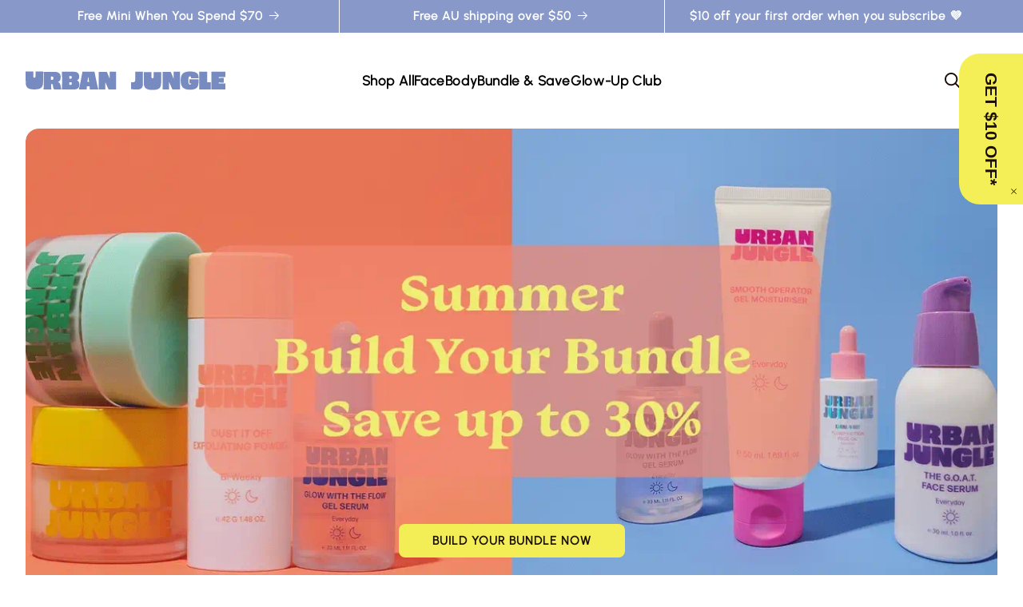

--- FILE ---
content_type: text/html; charset=utf-8
request_url: https://urbanjunglebeauty.com/
body_size: 72010
content:
<!doctype html>
<html class="js" lang="en">
  <head>
    <meta charset="utf-8">
    <meta http-equiv="X-UA-Compatible" content="IE=edge">
    <meta name="viewport" content="width=device-width,initial-scale=1">
    <meta name="theme-color" content="">
    <link rel="canonical" href="https://urbanjunglebeauty.com/"><link rel="icon" type="image/png" href="//urbanjunglebeauty.com/cdn/shop/files/Flavi_8636fac2-2555-48c1-9772-31ba063dbebf.png?crop=center&height=32&v=1743643625&width=32">
      <link rel="icon" href="//urbanjunglebeauty.com/cdn/shop/files/Flavi_8636fac2-2555-48c1-9772-31ba063dbebf.png?crop=center&height=32&v=1743643625&width=32"><link rel="preconnect" href="https://fonts.shopifycdn.com" crossorigin><title>
      Urban Jungle Beauty
</title>

    
      <meta name="description" content="We&#39;re a simple and effective beauty brand, embracing inclusivity, welcoming all and helping people fearlessly tackle life with swagger and confidence!">
    

    

<meta property="og:site_name" content="Urban Jungle Beauty">
<meta property="og:url" content="https://urbanjunglebeauty.com/">
<meta property="og:title" content="Urban Jungle Beauty">
<meta property="og:type" content="website">
<meta property="og:description" content="We&#39;re a simple and effective beauty brand, embracing inclusivity, welcoming all and helping people fearlessly tackle life with swagger and confidence!"><meta property="og:image" content="http://urbanjunglebeauty.com/cdn/shop/files/1280x1295_GF1__40146_86fbb5fe-f562-4747-a365-cd0bc0b02ee7.jpg?v=1727261941">
  <meta property="og:image:secure_url" content="https://urbanjunglebeauty.com/cdn/shop/files/1280x1295_GF1__40146_86fbb5fe-f562-4747-a365-cd0bc0b02ee7.jpg?v=1727261941">
  <meta property="og:image:width" content="1280">
  <meta property="og:image:height" content="1295"><meta name="twitter:card" content="summary_large_image">
<meta name="twitter:title" content="Urban Jungle Beauty">
<meta name="twitter:description" content="We&#39;re a simple and effective beauty brand, embracing inclusivity, welcoming all and helping people fearlessly tackle life with swagger and confidence!">


    <script src="//urbanjunglebeauty.com/cdn/shop/t/2/assets/constants.js?v=58251544750838685771718039355" defer="defer"></script>
    <script src="//urbanjunglebeauty.com/cdn/shop/t/2/assets/pubsub.js?v=158357773527763999511718039354" defer="defer"></script>
    <script src="//urbanjunglebeauty.com/cdn/shop/t/2/assets/global.js?v=157978003846969443711744246768" defer="defer"></script><script src="//urbanjunglebeauty.com/cdn/shop/t/2/assets/animations.js?v=88693664871331136111718039355" defer="defer"></script><script src="https://cdn.jsdelivr.net/npm/js-cookie@2/src/js.cookie.min.js"></script>

    <script>window.performance && window.performance.mark && window.performance.mark('shopify.content_for_header.start');</script><meta name="facebook-domain-verification" content="49gzezowqjw3qveqzb0p00849fdcc3">
<meta name="google-site-verification" content="Y2LAmDIBKHVMb6tgy0dfkGsFRJnr_H82ZIz3AZx6s3A">
<meta id="shopify-digital-wallet" name="shopify-digital-wallet" content="/65397063852/digital_wallets/dialog">
<meta name="shopify-checkout-api-token" content="7c5e619a98b52133a3ec0e537687d0a4">
<meta id="in-context-paypal-metadata" data-shop-id="65397063852" data-venmo-supported="false" data-environment="production" data-locale="en_US" data-paypal-v4="true" data-currency="AUD">
<script async="async" src="/checkouts/internal/preloads.js?locale=en-AU"></script>
<link rel="preconnect" href="https://shop.app" crossorigin="anonymous">
<script async="async" src="https://shop.app/checkouts/internal/preloads.js?locale=en-AU&shop_id=65397063852" crossorigin="anonymous"></script>
<script id="apple-pay-shop-capabilities" type="application/json">{"shopId":65397063852,"countryCode":"AU","currencyCode":"AUD","merchantCapabilities":["supports3DS"],"merchantId":"gid:\/\/shopify\/Shop\/65397063852","merchantName":"Urban Jungle Beauty","requiredBillingContactFields":["postalAddress","email","phone"],"requiredShippingContactFields":["postalAddress","email","phone"],"shippingType":"shipping","supportedNetworks":["visa","masterCard","amex","jcb"],"total":{"type":"pending","label":"Urban Jungle Beauty","amount":"1.00"},"shopifyPaymentsEnabled":true,"supportsSubscriptions":true}</script>
<script id="shopify-features" type="application/json">{"accessToken":"7c5e619a98b52133a3ec0e537687d0a4","betas":["rich-media-storefront-analytics"],"domain":"urbanjunglebeauty.com","predictiveSearch":true,"shopId":65397063852,"locale":"en"}</script>
<script>var Shopify = Shopify || {};
Shopify.shop = "urbanjungleau.myshopify.com";
Shopify.locale = "en";
Shopify.currency = {"active":"AUD","rate":"1.0"};
Shopify.country = "AU";
Shopify.theme = {"name":"URBAN JUNGLE - LIVE","id":136527544492,"schema_name":"Dawn","schema_version":"14.0.0","theme_store_id":null,"role":"main"};
Shopify.theme.handle = "null";
Shopify.theme.style = {"id":null,"handle":null};
Shopify.cdnHost = "urbanjunglebeauty.com/cdn";
Shopify.routes = Shopify.routes || {};
Shopify.routes.root = "/";</script>
<script type="module">!function(o){(o.Shopify=o.Shopify||{}).modules=!0}(window);</script>
<script>!function(o){function n(){var o=[];function n(){o.push(Array.prototype.slice.apply(arguments))}return n.q=o,n}var t=o.Shopify=o.Shopify||{};t.loadFeatures=n(),t.autoloadFeatures=n()}(window);</script>
<script>
  window.ShopifyPay = window.ShopifyPay || {};
  window.ShopifyPay.apiHost = "shop.app\/pay";
  window.ShopifyPay.redirectState = null;
</script>
<script id="shop-js-analytics" type="application/json">{"pageType":"index"}</script>
<script defer="defer" async type="module" src="//urbanjunglebeauty.com/cdn/shopifycloud/shop-js/modules/v2/client.init-shop-cart-sync_BT-GjEfc.en.esm.js"></script>
<script defer="defer" async type="module" src="//urbanjunglebeauty.com/cdn/shopifycloud/shop-js/modules/v2/chunk.common_D58fp_Oc.esm.js"></script>
<script defer="defer" async type="module" src="//urbanjunglebeauty.com/cdn/shopifycloud/shop-js/modules/v2/chunk.modal_xMitdFEc.esm.js"></script>
<script type="module">
  await import("//urbanjunglebeauty.com/cdn/shopifycloud/shop-js/modules/v2/client.init-shop-cart-sync_BT-GjEfc.en.esm.js");
await import("//urbanjunglebeauty.com/cdn/shopifycloud/shop-js/modules/v2/chunk.common_D58fp_Oc.esm.js");
await import("//urbanjunglebeauty.com/cdn/shopifycloud/shop-js/modules/v2/chunk.modal_xMitdFEc.esm.js");

  window.Shopify.SignInWithShop?.initShopCartSync?.({"fedCMEnabled":true,"windoidEnabled":true});

</script>
<script>
  window.Shopify = window.Shopify || {};
  if (!window.Shopify.featureAssets) window.Shopify.featureAssets = {};
  window.Shopify.featureAssets['shop-js'] = {"shop-cart-sync":["modules/v2/client.shop-cart-sync_DZOKe7Ll.en.esm.js","modules/v2/chunk.common_D58fp_Oc.esm.js","modules/v2/chunk.modal_xMitdFEc.esm.js"],"init-fed-cm":["modules/v2/client.init-fed-cm_B6oLuCjv.en.esm.js","modules/v2/chunk.common_D58fp_Oc.esm.js","modules/v2/chunk.modal_xMitdFEc.esm.js"],"shop-cash-offers":["modules/v2/client.shop-cash-offers_D2sdYoxE.en.esm.js","modules/v2/chunk.common_D58fp_Oc.esm.js","modules/v2/chunk.modal_xMitdFEc.esm.js"],"shop-login-button":["modules/v2/client.shop-login-button_QeVjl5Y3.en.esm.js","modules/v2/chunk.common_D58fp_Oc.esm.js","modules/v2/chunk.modal_xMitdFEc.esm.js"],"pay-button":["modules/v2/client.pay-button_DXTOsIq6.en.esm.js","modules/v2/chunk.common_D58fp_Oc.esm.js","modules/v2/chunk.modal_xMitdFEc.esm.js"],"shop-button":["modules/v2/client.shop-button_DQZHx9pm.en.esm.js","modules/v2/chunk.common_D58fp_Oc.esm.js","modules/v2/chunk.modal_xMitdFEc.esm.js"],"avatar":["modules/v2/client.avatar_BTnouDA3.en.esm.js"],"init-windoid":["modules/v2/client.init-windoid_CR1B-cfM.en.esm.js","modules/v2/chunk.common_D58fp_Oc.esm.js","modules/v2/chunk.modal_xMitdFEc.esm.js"],"init-shop-for-new-customer-accounts":["modules/v2/client.init-shop-for-new-customer-accounts_C_vY_xzh.en.esm.js","modules/v2/client.shop-login-button_QeVjl5Y3.en.esm.js","modules/v2/chunk.common_D58fp_Oc.esm.js","modules/v2/chunk.modal_xMitdFEc.esm.js"],"init-shop-email-lookup-coordinator":["modules/v2/client.init-shop-email-lookup-coordinator_BI7n9ZSv.en.esm.js","modules/v2/chunk.common_D58fp_Oc.esm.js","modules/v2/chunk.modal_xMitdFEc.esm.js"],"init-shop-cart-sync":["modules/v2/client.init-shop-cart-sync_BT-GjEfc.en.esm.js","modules/v2/chunk.common_D58fp_Oc.esm.js","modules/v2/chunk.modal_xMitdFEc.esm.js"],"shop-toast-manager":["modules/v2/client.shop-toast-manager_DiYdP3xc.en.esm.js","modules/v2/chunk.common_D58fp_Oc.esm.js","modules/v2/chunk.modal_xMitdFEc.esm.js"],"init-customer-accounts":["modules/v2/client.init-customer-accounts_D9ZNqS-Q.en.esm.js","modules/v2/client.shop-login-button_QeVjl5Y3.en.esm.js","modules/v2/chunk.common_D58fp_Oc.esm.js","modules/v2/chunk.modal_xMitdFEc.esm.js"],"init-customer-accounts-sign-up":["modules/v2/client.init-customer-accounts-sign-up_iGw4briv.en.esm.js","modules/v2/client.shop-login-button_QeVjl5Y3.en.esm.js","modules/v2/chunk.common_D58fp_Oc.esm.js","modules/v2/chunk.modal_xMitdFEc.esm.js"],"shop-follow-button":["modules/v2/client.shop-follow-button_CqMgW2wH.en.esm.js","modules/v2/chunk.common_D58fp_Oc.esm.js","modules/v2/chunk.modal_xMitdFEc.esm.js"],"checkout-modal":["modules/v2/client.checkout-modal_xHeaAweL.en.esm.js","modules/v2/chunk.common_D58fp_Oc.esm.js","modules/v2/chunk.modal_xMitdFEc.esm.js"],"shop-login":["modules/v2/client.shop-login_D91U-Q7h.en.esm.js","modules/v2/chunk.common_D58fp_Oc.esm.js","modules/v2/chunk.modal_xMitdFEc.esm.js"],"lead-capture":["modules/v2/client.lead-capture_BJmE1dJe.en.esm.js","modules/v2/chunk.common_D58fp_Oc.esm.js","modules/v2/chunk.modal_xMitdFEc.esm.js"],"payment-terms":["modules/v2/client.payment-terms_Ci9AEqFq.en.esm.js","modules/v2/chunk.common_D58fp_Oc.esm.js","modules/v2/chunk.modal_xMitdFEc.esm.js"]};
</script>
<script>(function() {
  var isLoaded = false;
  function asyncLoad() {
    if (isLoaded) return;
    isLoaded = true;
    var urls = ["https:\/\/chimpstatic.com\/mcjs-connected\/js\/users\/053212337e0d7fa7e0961c113\/2e6caf72345f38c31a7280719.js?shop=urbanjungleau.myshopify.com","https:\/\/cdn-app.sealsubscriptions.com\/shopify\/public\/js\/sealsubscriptions.js?shop=urbanjungleau.myshopify.com","https:\/\/gtm.gropulse.com\/get_script?shop=urbanjungleau.myshopify.com","https:\/\/quizify.arhamcommerce.com\/js\/shortcode.js?shop=urbanjungleau.myshopify.com","https:\/\/gifts.good-apps.co\/storage\/js\/good_free_gift-urbanjungleau.myshopify.com.js?ver=2\u0026shop=urbanjungleau.myshopify.com","https:\/\/cdn-app.cart-bot.net\/public\/js\/append.js?shop=urbanjungleau.myshopify.com"];
    for (var i = 0; i < urls.length; i++) {
      var s = document.createElement('script');
      s.type = 'text/javascript';
      s.async = true;
      s.src = urls[i];
      var x = document.getElementsByTagName('script')[0];
      x.parentNode.insertBefore(s, x);
    }
  };
  if(window.attachEvent) {
    window.attachEvent('onload', asyncLoad);
  } else {
    window.addEventListener('load', asyncLoad, false);
  }
})();</script>
<script id="__st">var __st={"a":65397063852,"offset":39600,"reqid":"9badb54c-ddac-4114-b97d-ddb67e76d90d-1769222573","pageurl":"urbanjunglebeauty.com\/","u":"d6248faac3b5","p":"home"};</script>
<script>window.ShopifyPaypalV4VisibilityTracking = true;</script>
<script id="captcha-bootstrap">!function(){'use strict';const t='contact',e='account',n='new_comment',o=[[t,t],['blogs',n],['comments',n],[t,'customer']],c=[[e,'customer_login'],[e,'guest_login'],[e,'recover_customer_password'],[e,'create_customer']],r=t=>t.map((([t,e])=>`form[action*='/${t}']:not([data-nocaptcha='true']) input[name='form_type'][value='${e}']`)).join(','),a=t=>()=>t?[...document.querySelectorAll(t)].map((t=>t.form)):[];function s(){const t=[...o],e=r(t);return a(e)}const i='password',u='form_key',d=['recaptcha-v3-token','g-recaptcha-response','h-captcha-response',i],f=()=>{try{return window.sessionStorage}catch{return}},m='__shopify_v',_=t=>t.elements[u];function p(t,e,n=!1){try{const o=window.sessionStorage,c=JSON.parse(o.getItem(e)),{data:r}=function(t){const{data:e,action:n}=t;return t[m]||n?{data:e,action:n}:{data:t,action:n}}(c);for(const[e,n]of Object.entries(r))t.elements[e]&&(t.elements[e].value=n);n&&o.removeItem(e)}catch(o){console.error('form repopulation failed',{error:o})}}const l='form_type',E='cptcha';function T(t){t.dataset[E]=!0}const w=window,h=w.document,L='Shopify',v='ce_forms',y='captcha';let A=!1;((t,e)=>{const n=(g='f06e6c50-85a8-45c8-87d0-21a2b65856fe',I='https://cdn.shopify.com/shopifycloud/storefront-forms-hcaptcha/ce_storefront_forms_captcha_hcaptcha.v1.5.2.iife.js',D={infoText:'Protected by hCaptcha',privacyText:'Privacy',termsText:'Terms'},(t,e,n)=>{const o=w[L][v],c=o.bindForm;if(c)return c(t,g,e,D).then(n);var r;o.q.push([[t,g,e,D],n]),r=I,A||(h.body.append(Object.assign(h.createElement('script'),{id:'captcha-provider',async:!0,src:r})),A=!0)});var g,I,D;w[L]=w[L]||{},w[L][v]=w[L][v]||{},w[L][v].q=[],w[L][y]=w[L][y]||{},w[L][y].protect=function(t,e){n(t,void 0,e),T(t)},Object.freeze(w[L][y]),function(t,e,n,w,h,L){const[v,y,A,g]=function(t,e,n){const i=e?o:[],u=t?c:[],d=[...i,...u],f=r(d),m=r(i),_=r(d.filter((([t,e])=>n.includes(e))));return[a(f),a(m),a(_),s()]}(w,h,L),I=t=>{const e=t.target;return e instanceof HTMLFormElement?e:e&&e.form},D=t=>v().includes(t);t.addEventListener('submit',(t=>{const e=I(t);if(!e)return;const n=D(e)&&!e.dataset.hcaptchaBound&&!e.dataset.recaptchaBound,o=_(e),c=g().includes(e)&&(!o||!o.value);(n||c)&&t.preventDefault(),c&&!n&&(function(t){try{if(!f())return;!function(t){const e=f();if(!e)return;const n=_(t);if(!n)return;const o=n.value;o&&e.removeItem(o)}(t);const e=Array.from(Array(32),(()=>Math.random().toString(36)[2])).join('');!function(t,e){_(t)||t.append(Object.assign(document.createElement('input'),{type:'hidden',name:u})),t.elements[u].value=e}(t,e),function(t,e){const n=f();if(!n)return;const o=[...t.querySelectorAll(`input[type='${i}']`)].map((({name:t})=>t)),c=[...d,...o],r={};for(const[a,s]of new FormData(t).entries())c.includes(a)||(r[a]=s);n.setItem(e,JSON.stringify({[m]:1,action:t.action,data:r}))}(t,e)}catch(e){console.error('failed to persist form',e)}}(e),e.submit())}));const S=(t,e)=>{t&&!t.dataset[E]&&(n(t,e.some((e=>e===t))),T(t))};for(const o of['focusin','change'])t.addEventListener(o,(t=>{const e=I(t);D(e)&&S(e,y())}));const B=e.get('form_key'),M=e.get(l),P=B&&M;t.addEventListener('DOMContentLoaded',(()=>{const t=y();if(P)for(const e of t)e.elements[l].value===M&&p(e,B);[...new Set([...A(),...v().filter((t=>'true'===t.dataset.shopifyCaptcha))])].forEach((e=>S(e,t)))}))}(h,new URLSearchParams(w.location.search),n,t,e,['guest_login'])})(!0,!1)}();</script>
<script integrity="sha256-4kQ18oKyAcykRKYeNunJcIwy7WH5gtpwJnB7kiuLZ1E=" data-source-attribution="shopify.loadfeatures" defer="defer" src="//urbanjunglebeauty.com/cdn/shopifycloud/storefront/assets/storefront/load_feature-a0a9edcb.js" crossorigin="anonymous"></script>
<script crossorigin="anonymous" defer="defer" src="//urbanjunglebeauty.com/cdn/shopifycloud/storefront/assets/shopify_pay/storefront-65b4c6d7.js?v=20250812"></script>
<script data-source-attribution="shopify.dynamic_checkout.dynamic.init">var Shopify=Shopify||{};Shopify.PaymentButton=Shopify.PaymentButton||{isStorefrontPortableWallets:!0,init:function(){window.Shopify.PaymentButton.init=function(){};var t=document.createElement("script");t.src="https://urbanjunglebeauty.com/cdn/shopifycloud/portable-wallets/latest/portable-wallets.en.js",t.type="module",document.head.appendChild(t)}};
</script>
<script data-source-attribution="shopify.dynamic_checkout.buyer_consent">
  function portableWalletsHideBuyerConsent(e){var t=document.getElementById("shopify-buyer-consent"),n=document.getElementById("shopify-subscription-policy-button");t&&n&&(t.classList.add("hidden"),t.setAttribute("aria-hidden","true"),n.removeEventListener("click",e))}function portableWalletsShowBuyerConsent(e){var t=document.getElementById("shopify-buyer-consent"),n=document.getElementById("shopify-subscription-policy-button");t&&n&&(t.classList.remove("hidden"),t.removeAttribute("aria-hidden"),n.addEventListener("click",e))}window.Shopify?.PaymentButton&&(window.Shopify.PaymentButton.hideBuyerConsent=portableWalletsHideBuyerConsent,window.Shopify.PaymentButton.showBuyerConsent=portableWalletsShowBuyerConsent);
</script>
<script data-source-attribution="shopify.dynamic_checkout.cart.bootstrap">document.addEventListener("DOMContentLoaded",(function(){function t(){return document.querySelector("shopify-accelerated-checkout-cart, shopify-accelerated-checkout")}if(t())Shopify.PaymentButton.init();else{new MutationObserver((function(e,n){t()&&(Shopify.PaymentButton.init(),n.disconnect())})).observe(document.body,{childList:!0,subtree:!0})}}));
</script>
<script id='scb4127' type='text/javascript' async='' src='https://urbanjunglebeauty.com/cdn/shopifycloud/privacy-banner/storefront-banner.js'></script><link id="shopify-accelerated-checkout-styles" rel="stylesheet" media="screen" href="https://urbanjunglebeauty.com/cdn/shopifycloud/portable-wallets/latest/accelerated-checkout-backwards-compat.css" crossorigin="anonymous">
<style id="shopify-accelerated-checkout-cart">
        #shopify-buyer-consent {
  margin-top: 1em;
  display: inline-block;
  width: 100%;
}

#shopify-buyer-consent.hidden {
  display: none;
}

#shopify-subscription-policy-button {
  background: none;
  border: none;
  padding: 0;
  text-decoration: underline;
  font-size: inherit;
  cursor: pointer;
}

#shopify-subscription-policy-button::before {
  box-shadow: none;
}

      </style>
<script id="sections-script" data-sections="header" defer="defer" src="//urbanjunglebeauty.com/cdn/shop/t/2/compiled_assets/scripts.js?v=8667"></script>
<script>window.performance && window.performance.mark && window.performance.mark('shopify.content_for_header.end');</script>


    

    
    

    <style data-shopify>
      
        @font-face {
          font-family: 'Urbanist';
          src: url('https://cdn.shopify.com/s/files/1/0653/9706/3852/files/Urbanist.woff2?v=1718660903') format('woff2');
          font-style: normal;
          font-display: swap;
        }
      

      
        @font-face {
          font-family: 'Monarcha';
          src: url('https://cdn.shopify.com/s/files/1/0653/9706/3852/files/Monarcha.woff2?v=1718649524') format('woff2');
          font-style: normal;
          font-display: swap;
        }
      

      
        :root,
        .color-scheme-1 {
          --color-background: 255,255,255;
        
          --gradient-background: #ffffff;
        

        

        --color-foreground: 25,13,4;
        --color-background-contrast: 191,191,191;
        --color-shadow: 25,13,4;
        --color-button: 244,239,86;
        --color-button-text: 25,13,4;
        --color-secondary-button: 255,255,255;
        --color-secondary-button-text: 25,13,4;
        --color-link: 25,13,4;
        --color-badge-foreground: 25,13,4;
        --color-badge-background: 255,255,255;
        --color-badge-border: 25,13,4;
        --payment-terms-background-color: rgb(255 255 255);
      }
      
        
        .color-scheme-2 {
          --color-background: 136,153,201;
        
          --gradient-background: #8899c9;
        

        

        --color-foreground: 255,255,255;
        --color-background-contrast: 65,86,144;
        --color-shadow: 0,0,0;
        --color-button: 244,239,86;
        --color-button-text: 0,0,0;
        --color-secondary-button: 136,153,201;
        --color-secondary-button-text: 255,255,255;
        --color-link: 255,255,255;
        --color-badge-foreground: 255,255,255;
        --color-badge-background: 136,153,201;
        --color-badge-border: 255,255,255;
        --payment-terms-background-color: rgb(136 153 201);
      }
      
        
        .color-scheme-3 {
          --color-background: 0,0,0;
        
          --gradient-background: rgba(0,0,0,0);
        

        

        --color-foreground: 25,13,4;
        --color-background-contrast: 128,128,128;
        --color-shadow: 0,0,0;
        --color-button: 244,239,86;
        --color-button-text: 25,13,4;
        --color-secondary-button: 0,0,0;
        --color-secondary-button-text: 25,13,4;
        --color-link: 25,13,4;
        --color-badge-foreground: 25,13,4;
        --color-badge-background: 0,0,0;
        --color-badge-border: 25,13,4;
        --payment-terms-background-color: rgb(0 0 0);
      }
      
        
        .color-scheme-4 {
          --color-background: 255,255,255;
        
          --gradient-background: #ffffff;
        

        

        --color-foreground: 136,153,201;
        --color-background-contrast: 191,191,191;
        --color-shadow: 0,0,0;
        --color-button: 136,153,201;
        --color-button-text: 60,58,89;
        --color-secondary-button: 255,255,255;
        --color-secondary-button-text: 25,13,4;
        --color-link: 25,13,4;
        --color-badge-foreground: 136,153,201;
        --color-badge-background: 255,255,255;
        --color-badge-border: 136,153,201;
        --payment-terms-background-color: rgb(255 255 255);
      }
      
        
        .color-scheme-5 {
          --color-background: 244,221,208;
        
          --gradient-background: #f4ddd0;
        

        

        --color-foreground: 25,13,4;
        --color-background-contrast: 220,146,105;
        --color-shadow: 0,0,0;
        --color-button: 244,239,86;
        --color-button-text: 25,13,4;
        --color-secondary-button: 244,221,208;
        --color-secondary-button-text: 255,255,255;
        --color-link: 255,255,255;
        --color-badge-foreground: 25,13,4;
        --color-badge-background: 244,221,208;
        --color-badge-border: 25,13,4;
        --payment-terms-background-color: rgb(244 221 208);
      }
      
        
        .color-scheme-6caefaf1-7bd5-4780-8d11-c57502fcea9f {
          --color-background: 227,192,220;
        
          --gradient-background: #e3c0dc;
        

        

        --color-foreground: 25,13,4;
        --color-background-contrast: 188,104,171;
        --color-shadow: 25,13,4;
        --color-button: 244,239,86;
        --color-button-text: 25,13,4;
        --color-secondary-button: 227,192,220;
        --color-secondary-button-text: 25,13,4;
        --color-link: 25,13,4;
        --color-badge-foreground: 25,13,4;
        --color-badge-background: 227,192,220;
        --color-badge-border: 25,13,4;
        --payment-terms-background-color: rgb(227 192 220);
      }
      

      body, .color-scheme-1, .color-scheme-2, .color-scheme-3, .color-scheme-4, .color-scheme-5, .color-scheme-6caefaf1-7bd5-4780-8d11-c57502fcea9f {
        color: rgba(var(--color-foreground));
        background-color: rgb(var(--color-background));
      }

      :root {
        
          --font-body-family: Urbanist, sans-serif;
          --font-body-style: normal;
          --font-body-weight: 400;
          --font-body-weight-bold: 700;
        

        
          --font-heading-family: Monarcha, sans-serif;
          --font-heading-style: normal;
          --font-heading-weight: 400;
        

        --font-body-scale: 1.0;
        --font-heading-scale: 1.0;

        --media-padding: px;
        --media-border-opacity: 0.05;
        --media-border-width: 1px;
        --media-radius: 16px;
        --media-shadow-opacity: 0.0;
        --media-shadow-horizontal-offset: 0px;
        --media-shadow-vertical-offset: 4px;
        --media-shadow-blur-radius: 5px;
        --media-shadow-visible: 0;

        --page-width: 160rem;
        --page-width-margin: 0rem;

        --product-card-image-padding: 0.0rem;
        --product-card-corner-radius: 1.6rem;
        --product-card-text-alignment: center;
        --product-card-border-width: 0.0rem;
        --product-card-border-opacity: 0.15;
        --product-card-shadow-opacity: 0.0;
        --product-card-shadow-visible: 0;
        --product-card-shadow-horizontal-offset: 0.0rem;
        --product-card-shadow-vertical-offset: 0.0rem;
        --product-card-shadow-blur-radius: 0.5rem;

        --collection-card-image-padding: 0.0rem;
        --collection-card-corner-radius: 2.6rem;
        --collection-card-text-alignment: left;
        --collection-card-border-width: 0.0rem;
        --collection-card-border-opacity: 0.0;
        --collection-card-shadow-opacity: 0.0;
        --collection-card-shadow-visible: 0;
        --collection-card-shadow-horizontal-offset: 0.0rem;
        --collection-card-shadow-vertical-offset: 0.4rem;
        --collection-card-shadow-blur-radius: 0.5rem;

        --blog-card-image-padding: 0.0rem;
        --blog-card-corner-radius: 0.0rem;
        --blog-card-text-alignment: left;
        --blog-card-border-width: 0.0rem;
        --blog-card-border-opacity: 0.1;
        --blog-card-shadow-opacity: 0.0;
        --blog-card-shadow-visible: 0;
        --blog-card-shadow-horizontal-offset: 0.0rem;
        --blog-card-shadow-vertical-offset: 0.4rem;
        --blog-card-shadow-blur-radius: 0.5rem;

        --badge-corner-radius: 4.0rem;

        --popup-border-width: 1px;
        --popup-border-opacity: 0.1;
        --popup-corner-radius: 0px;
        --popup-shadow-opacity: 0.05;
        --popup-shadow-horizontal-offset: 0px;
        --popup-shadow-vertical-offset: 4px;
        --popup-shadow-blur-radius: 5px;

        --drawer-border-width: 1px;
        --drawer-border-opacity: 0.1;
        --drawer-shadow-opacity: 0.0;
        --drawer-shadow-horizontal-offset: 0px;
        --drawer-shadow-vertical-offset: 4px;
        --drawer-shadow-blur-radius: 5px;

        --spacing-sections-desktop: 24px;
        --spacing-sections-mobile: 20px;

        --grid-desktop-vertical-spacing: 24px;
        --grid-desktop-horizontal-spacing: 24px;
        --grid-mobile-vertical-spacing: 24px;
        --grid-mobile-horizontal-spacing: 24px;

        --text-boxes-border-opacity: 0.1;
        --text-boxes-border-width: 0px;
        --text-boxes-radius: 16px;
        --text-boxes-shadow-opacity: 0.0;
        --text-boxes-shadow-visible: 0;
        --text-boxes-shadow-horizontal-offset: 0px;
        --text-boxes-shadow-vertical-offset: 4px;
        --text-boxes-shadow-blur-radius: 5px;

        --buttons-radius: 8px;
        --buttons-radius-outset: 8px;
        --buttons-border-width: 0px;
        --buttons-border-opacity: 0.0;
        --buttons-shadow-opacity: 0.0;
        --buttons-shadow-visible: 0;
        --buttons-shadow-horizontal-offset: 0px;
        --buttons-shadow-vertical-offset: 0px;
        --buttons-shadow-blur-radius: 0px;
        --buttons-border-offset: 0.3px;

        --inputs-radius: 8px;
        --inputs-border-width: 1px;
        --inputs-border-opacity: 0.55;
        --inputs-shadow-opacity: 0.0;
        --inputs-shadow-horizontal-offset: 0px;
        --inputs-margin-offset: 0px;
        --inputs-shadow-vertical-offset: 4px;
        --inputs-shadow-blur-radius: 5px;
        --inputs-radius-outset: 9px;

        --variant-pills-radius: 40px;
        --variant-pills-border-width: 1px;
        --variant-pills-border-opacity: 0.55;
        --variant-pills-shadow-opacity: 0.0;
        --variant-pills-shadow-horizontal-offset: 0px;
        --variant-pills-shadow-vertical-offset: 4px;
        --variant-pills-shadow-blur-radius: 5px;
      }

      *,
      *::before,
      *::after {
        box-sizing: inherit;
      }

      html {
        box-sizing: border-box;
        font-size: calc(var(--font-body-scale) * 62.5%);
        height: 100%;
      }

      body {
        display: grid;
        grid-template-rows: auto auto 1fr auto;
        grid-template-columns: 100%;
        min-height: 100%;
        margin: 0;
        font-size: 1.5rem;
        letter-spacing: 0.06rem;
        line-height: calc(1 + 0.8 / var(--font-body-scale));
        font-family: var(--font-body-family);
        font-style: var(--font-body-style);
        font-weight: var(--font-body-weight);
      }

      @media screen and (min-width: 750px) {
        body {
          font-size: 1.7rem;
          line-height: 2.4rem;
        }
      }
    </style>

    <link href="//urbanjunglebeauty.com/cdn/shop/t/2/assets/base.css?v=129966658682844938861727294651" rel="stylesheet" type="text/css" media="all" />
    <link href="//urbanjunglebeauty.com/cdn/shop/t/2/assets/component-price.css?v=131090241554048091871727294658" rel="stylesheet" type="text/css" media="all" />
    <link href="//urbanjunglebeauty.com/cdn/shop/t/2/assets/DGB-styles.css?v=66485356636019485631761786306" rel="stylesheet" type="text/css" media="all" />

      <link rel="preload" as="font" href="//urbanjunglebeauty.com/cdn/fonts/assistant/assistant_n4.9120912a469cad1cc292572851508ca49d12e768.woff2" type="font/woff2" crossorigin>
      

      <link rel="preload" as="font" href="//urbanjunglebeauty.com/cdn/fonts/assistant/assistant_n4.9120912a469cad1cc292572851508ca49d12e768.woff2" type="font/woff2" crossorigin>
      
<link href="//urbanjunglebeauty.com/cdn/shop/t/2/assets/component-localization-form.css?v=120620094879297847921718039355" rel="stylesheet" type="text/css" media="all" />
      <script src="//urbanjunglebeauty.com/cdn/shop/t/2/assets/localization-form.js?v=169565320306168926741718039354" defer="defer"></script><link
        rel="stylesheet"
        href="//urbanjunglebeauty.com/cdn/shop/t/2/assets/component-predictive-search.css?v=27910142587899370941727294657"
        media="print"
        onload="this.media='all'"
      ><script>
      if (Shopify.designMode) {
        document.documentElement.classList.add('shopify-design-mode');
      }
    </script>
  <!-- BEGIN app block: shopify://apps/gtm-data-layer/blocks/gropulse-gtm/ec1066b4-8b00-4630-a216-c88f51204a28 --><!-- BEGIN app snippet: custom-event-selector -->

<div id="gropulse-custom-event-selector-modal" class="gropulse-custom-event-modal">
  <div class="gropulse-custom-event-modal-content">
    <div class="gropulse-custom-event-modal-header">
      <p class="gropulse-modal-title">Custom Event Setup</p>
      <span class="gropulse-custom-event-close">&times;</span>
    </div>
    <div class="gropulse-custom-event-modal-body">
      <p>Click on the elements you want to track as custom events. Selected elements will appear in the list below.</p>

      <button id="gropulse-track-new-button" class="gropulse-track-new-button">Track New Element</button>

      <div class="gropulse-selected-elements">
        <span class="gropulse-selected-elements-title">Selected Elements (0)</span>
        <ul id="gropulse-selected-elements-list"></ul>
      </div>
    </div>
    <div class="gropulse-custom-event-modal-footer">
      <button id="gropulse-finish-setup-button" class="gropulse-finish-setup-button">Finish Setup</button>
    </div>
  </div>
</div>

<style>
.gropulse-custom-event-modal {
  display: none;
  position: fixed;
  z-index: 99999;
  left: 20px;
  top: 20px;
  width: 400px;
  background-color: #fff;
  border-radius: 8px;
  box-shadow: 0 4px 20px rgba(0, 0, 0, 0.2);
  font-family: -apple-system, BlinkMacSystemFont, "Segoe UI", Roboto, Helvetica, Arial, sans-serif;
  max-height: 90vh;
  overflow-y: auto;
}

.gropulse-custom-event-modal-content {
  width: 100%;
}

.gropulse-custom-event-modal-header {
  padding: 15px 20px;
  display: flex;
  justify-content: space-between;
  align-items: center;
  border-bottom: 1px solid #e5e5e5;
}

.gropulse-custom-event-modal-header .gropulse-modal-title {
  margin: 0;
  font-size: 18px;
  font-weight: 600;
  color: #333;
}

.gropulse-custom-event-close {
  color: #aaa;
  font-size: 24px;
  font-weight: bold;
  cursor: pointer;
}

.gropulse-custom-event-close:hover {
  color: #555;
}

.gropulse-custom-event-modal-body {
  padding: 20px;
}

.gropulse-custom-event-modal-footer {
  padding: 15px 20px;
  border-top: 1px solid #e5e5e5;
  text-align: right;
}

.gropulse-track-new-button,
.gropulse-finish-setup-button {
  padding: 10px 15px;
  border-radius: 4px;
  border: none;
  font-size: 14px;
  font-weight: 500;
  cursor: pointer;
}

.gropulse-track-new-button {
  background-color: #4CAF50;
  color: white;
  margin-top: 10px;
}

.gropulse-finish-setup-button {
  background-color: #2196F3;
  color: white;
}

.gropulse-selected-elements {
  margin-top: 20px;
}

.gropulse-selected-elements-title {
  display: block;
  font-size: 16px;
  margin-bottom: 10px;
  font-weight: 500;
}

#gropulse-selected-elements-list {
  list-style: none;
  padding: 0;
  margin: 0;
  max-height: 200px;
  overflow-y: auto;
  border: 1px solid #e5e5e5;
  border-radius: 4px;
}

#gropulse-selected-elements-list li {
  padding: 10px;
  border-bottom: 1px solid #e5e5e5;
  display: flex;
  justify-content: space-between;
  align-items: center;
}

#gropulse-selected-elements-list li:last-child {
  border-bottom: none;
}

.gropulse-element-info {
  flex: 1;
  font-size: 14px;
  word-break: break-word;
}

.gropulse-remove-element {
  color: #f44336;
  cursor: pointer;
  margin-left: 10px;
}

.gropulse-page-overlay {
  position: fixed;
  top: 0;
  left: 0;
  width: 100%;
  height: 100%;
  background-color: rgba(0, 0, 0, 0.3);
  z-index: 99990;
  pointer-events: none;
}

.gropulse-highlight-element {
  position: absolute;
  pointer-events: none;
  background-color: rgba(76, 175, 80, 0.2);
  border: 2px solid #4CAF50;
  z-index: 99991;
  box-sizing: border-box;
}

/* Make modal draggable */
.gropulse-custom-event-modal-header {
  cursor: move;
}

/* Responsive styles */
@media screen and (max-width: 480px) {
  .gropulse-custom-event-modal {
    width: 90%;
    left: 5%;
    top: 5%;
  }
}
</style>

<script>
document.addEventListener('DOMContentLoaded', function() {
  // Parse URL parameters
  const urlParams = new URLSearchParams(window.location.search);
  const customEventParam = urlParams.get('customEvent');
  const redirectUrl = urlParams.get('redirectUrl');

  // Initialize session storage if customEvent param is present
  if (customEventParam === '1') {
    // Set flag in session storage to show the modal across page navigation
    sessionStorage.setItem('gropulseCustomEventSetupActive', 'true');
    // Store redirect URL for later use
    if (redirectUrl) {
      sessionStorage.setItem('gropulseCustomEventRedirectUrl', redirectUrl);
    }
  }

  // Don't proceed if setup mode is not active
  if (sessionStorage.getItem('gropulseCustomEventSetupActive') !== 'true') return;

  const modal = document.getElementById('gropulse-custom-event-selector-modal');
  const trackNewButton = document.getElementById('gropulse-track-new-button');
  const finishSetupButton = document.getElementById('gropulse-finish-setup-button');
  const closeButton = document.querySelector('.gropulse-custom-event-close');
  const selectedElementsList = document.getElementById('gropulse-selected-elements-list');
  const selectedElementsHeader = document.querySelector('.gropulse-selected-elements-title');

  let isSelectionMode = false;
  let selectedElements = [];
  let overlay = null;
  let highlightElement = null;

  // Load previously selected elements from session storage
  const storedElements = sessionStorage.getItem('gropulseSelectedElements');
  if (storedElements) {
    try {
      selectedElements = JSON.parse(storedElements);
      updateSelectedElementsList();
    } catch (error) {
      console.error('Error loading stored elements:', error);
    }
  }

  // Make the modal draggable
  makeElementDraggable(modal, document.querySelector('.gropulse-custom-event-modal-header'));

  // Show the modal
  modal.style.display = 'block';

  // Click event handlers
  trackNewButton.addEventListener('click', function() {
    if (isSelectionMode) {
      // Cancel selection mode if active
      disableSelectionMode();
    } else {
      // Enable selection mode
      enableSelectionMode();
    }
  });
  finishSetupButton.addEventListener('click', finishSetup);
  closeButton.addEventListener('click', closeModal);

  function makeElementDraggable(element, handle) {
    let pos1 = 0, pos2 = 0, pos3 = 0, pos4 = 0;

    // Try to get saved position from session storage
    const savedPosition = getSavedModalPosition();
    if (savedPosition) {
      element.style.top = savedPosition.top + "px";
      element.style.left = savedPosition.left + "px";
    }

    handle.onmousedown = dragMouseDown;

    function dragMouseDown(e) {
      e.preventDefault();
      pos3 = e.clientX;
      pos4 = e.clientY;
      document.onmouseup = closeDragElement;
      document.onmousemove = elementDrag;
    }

    function elementDrag(e) {
      e.preventDefault();
      pos1 = pos3 - e.clientX;
      pos2 = pos4 - e.clientY;
      pos3 = e.clientX;
      pos4 = e.clientY;

      // Calculate new position ensuring it stays within viewport
      let newTop = element.offsetTop - pos2;
      let newLeft = element.offsetLeft - pos1;

      // Get viewport dimensions
      const viewportWidth = window.innerWidth;
      const viewportHeight = window.innerHeight;

      // Limit to viewport boundaries
      newTop = Math.max(0, Math.min(newTop, viewportHeight - 100));
      newLeft = Math.max(0, Math.min(newLeft, viewportWidth - 100));

      element.style.top = newTop + "px";
      element.style.left = newLeft + "px";

      // Save position to session storage
      saveModalPosition(newTop, newLeft);
    }

    function closeDragElement() {
      document.onmouseup = null;
      document.onmousemove = null;

      // Save final position
      saveModalPosition(element.offsetTop, element.offsetLeft);
    }
  }

  // Save modal position to session storage
  function saveModalPosition(top, left) {
    try {
      sessionStorage.setItem('gropulseModalPosition', JSON.stringify({ top, left }));
    } catch (error) {
      console.error('Error saving modal position:', error);
    }
  }

  // Get saved modal position from session storage
  function getSavedModalPosition() {
    try {
      const position = sessionStorage.getItem('gropulseModalPosition');
      return position ? JSON.parse(position) : null;
    } catch (error) {
      console.error('Error getting modal position:', error);
      return null;
    }
  }

  function enableSelectionMode() {
    if (isSelectionMode) return;

    isSelectionMode = true;
    trackNewButton.textContent = 'Cancel Selection';
    trackNewButton.style.backgroundColor = '#f44336';

    // Create overlay
    overlay = document.createElement('div');
    overlay.className = 'gropulse-page-overlay';
    document.body.appendChild(overlay);

    // Create highlight element
    highlightElement = document.createElement('div');
    highlightElement.className = 'gropulse-highlight-element';
    document.body.appendChild(highlightElement);

    // Add event listeners for element selection
    document.addEventListener('mouseover', highlightTargetElement);
    document.addEventListener('click', selectElement, true);
  }

  function disableSelectionMode() {
    if (!isSelectionMode) return;

    isSelectionMode = false;
    trackNewButton.textContent = 'Track New Element';
    trackNewButton.style.backgroundColor = '#4CAF50';

    // Remove overlay and highlight
    if (overlay) {
      document.body.removeChild(overlay);
      overlay = null;
    }

    if (highlightElement) {
      document.body.removeChild(highlightElement);
      highlightElement = null;
    }

    // Remove event listeners
    document.removeEventListener('mouseover', highlightTargetElement);
    document.removeEventListener('click', selectElement, true);
  }

  // Helper function to update the list of selected elements
  function updateSelectedElementsList() {
    // Clear existing list
    selectedElementsList.innerHTML = '';

    // Update the header count
    selectedElementsHeader.textContent = `Selected Elements (${selectedElements.length})`;

    // Add each element to the list
    selectedElements.forEach(element => {
      const li = document.createElement('li');
      li.dataset.id = element.id;

      const elementInfo = document.createElement('div');
      elementInfo.className = 'gropulse-element-info';
      elementInfo.textContent = `"${element.text}" (${element.selector})`;

      const removeButton = document.createElement('span');
      removeButton.className = 'gropulse-remove-element';
      removeButton.textContent = '✕';
      removeButton.addEventListener('click', function() {
        removeElementFromList(element.id);
      });

      li.appendChild(elementInfo);
      li.appendChild(removeButton);
      selectedElementsList.appendChild(li);
    });

    // Save to session storage
    sessionStorage.setItem('gropulseSelectedElements', JSON.stringify(selectedElements));
  }

  function highlightTargetElement(e) {
    if (!isSelectionMode) return;

    // Don't highlight elements in the modal itself
    if (e.target.closest('#gropulse-custom-event-selector-modal')) {
      if (highlightElement) {
        highlightElement.style.display = 'none';
      }
      return;
    }

    const rect = e.target.getBoundingClientRect();
    highlightElement.style.display = 'block';
    highlightElement.style.width = rect.width + 'px';
    highlightElement.style.height = rect.height + 'px';
    highlightElement.style.left = (window.pageXOffset + rect.left) + 'px';
    highlightElement.style.top = (window.pageYOffset + rect.top) + 'px';
  }

  function selectElement(e) {
    if (!isSelectionMode) return;

    // Don't select elements in the modal itself
    if (e.target.closest('#gropulse-custom-event-selector-modal')) {
      return;
    }

    // Prevent default action (like following links)
    e.preventDefault();
    e.stopPropagation();

    // Generate a selector for the clicked element
    const selector = generateSelector(e.target);

    // Add to selected elements list
    addElementToList(e.target, selector);

    // Disable selection mode
    disableSelectionMode();
  }

  function generateSelector(element) {
    // First try ID selector if available
    if (element.id) {
      return `#${element.id}`;
    }

    // Try with classes
    if (element.className && typeof element.className === 'string') {
      const classes = element.className.trim().split(/\s+/);
      if (classes.length > 0) {
        const classSelector = `.${classes.join('.')}`;
        if (document.querySelectorAll(classSelector).length === 1) {
          return classSelector;
        }
      }
    }

    // Use tag name with nth-child
    let path = '';
    let parent = element;

    while (parent) {
      if (parent === document.body) {
        path = 'body ' + path;
        break;
      }

      let tag = parent.tagName.toLowerCase();
      let siblings = Array.from(parent.parentNode.children).filter(child => child.tagName === parent.tagName);

      if (siblings.length > 1) {
        let index = siblings.indexOf(parent) + 1;
        tag += `:nth-child(${index})`;
      }

      path = tag + (path ? ' > ' + path : '');
      parent = parent.parentNode;

      // Stop at a certain depth to avoid overly complex selectors
      if (path.split('>').length > 5) {
        break;
      }
    }

    return path.trim();
  }

  function addElementToList(element, selector) {
    // Create a unique ID for this element
    const elementId = 'element-' + Date.now();

    // Add to our array
    selectedElements.push({
      id: elementId,
      selector: selector,
      text: element.textContent.trim().substring(0, 50) || element.tagName.toLowerCase()
    });

    // Update the display
    updateSelectedElementsList();
  }

  function removeElementFromList(id) {
    // Remove from array
    selectedElements = selectedElements.filter(el => el.id !== id);

    // Update the display
    updateSelectedElementsList();
  }

  function closeModal() {
    disableSelectionMode();
    modal.style.display = 'none';

    // Clear setup mode and data but keep the modal position
    sessionStorage.removeItem('gropulseCustomEventSetupActive');
    sessionStorage.removeItem('gropulseSelectedElements');
    // We intentionally don't remove gropulseModalPosition here to persist it across sessions
  }

  function finishSetup() {

    // Check if we have elements selected
    if (selectedElements.length > 0) {
      // Clean up our internal tracking but keep the modal position
      sessionStorage.removeItem('gropulseCustomEventSetupActive');
      sessionStorage.removeItem('gropulseSelectedElements');
      // We intentionally don't remove gropulseModalPosition to persist it

      // Redirect back to the app with selected elements as a URL parameter
      const savedRedirectUrl = sessionStorage.getItem('gropulseCustomEventRedirectUrl') || redirectUrl;

      if (savedRedirectUrl) {
        // Encode selected elements for URL
        const encodedElements = encodeURIComponent(JSON.stringify(selectedElements));

        // Determine if we need to add a ? or & for the parameter
        const separator = savedRedirectUrl.includes('?') ? '&' : '?';

        // Redirect to the app with the selected elements in the URL
        window.location.href = `${savedRedirectUrl}${separator}selectedElements=${encodedElements}`;
      }
    } else {
      alert('Please select at least one element to track.');
    }
  }
});
</script>
<!-- END app snippet -->
<!-- Google Tag Manager Head Tag Code Start -->
  <script>
    sessionStorage.setItem('gropulseGTMId', "GTM-TG9L9PJ" );
    sessionStorage.setItem('gropulseGTMPlanName', "free" );
    sessionStorage.setItem("gropulseGTMEventListData", JSON.stringify(null));
    sessionStorage.setItem("gropulseGTMServerType", "direct");
    sessionStorage.setItem("gropulseGTMMeasurementId", "");
    sessionStorage.setItem("gropulseGTMShopName", "urbanjungleau.myshopify.com");
    sessionStorage.setItem("gropulseGTMLinkedInConfig", JSON.stringify(null));
    sessionStorage.setItem("gropulseGTMConsentTrackingGiven", "false");
    sessionStorage.setItem("gropulseGTMWebPixelActivated", "false");sessionStorage.setItem("gropulseGTMCustomEvents", "");window.groPulseGTMDatalayer = window.groPulseGTMDatalayer || [];

    function gtmGtag(){
      window.groPulseGTMDatalayer.push(arguments);
    }
    
    

    (function(w, d, s, l, i) {
      w[l] = w[l] || [];
      w[l].push({"gtm.start": new Date().getTime(), event: "gtm.js"});
      var f = d.getElementsByTagName(s)[0],
        j = d.createElement(s),
        dl = l != "dataLayer"
          ? "&l=" + l
          : "";
      j.async = true;
      j.src = "https://www.googletagmanager.com/gtm.js?id=" + i + dl;
      f.parentNode.insertBefore(j, f);
    })(window, document, "script", "groPulseGTMDatalayer", "GTM-TG9L9PJ");

       
    
    window.Shopify.loadFeatures([
      {
        name: "consent-tracking-api",
        version: "0.1"
      }
    ], (error) => {
      if (error) {
        console.error("Error loading consent-tracking-api feature:", error);
      }

      const consentTrackingGiven = false;

      if(!consentTrackingGiven){
        const event = new Event("gtm_start_tracking");
        window.dispatchEvent(event);
        return;
      }
      
      const marketingAllowed = Shopify?.customerPrivacy?.marketingAllowed() ?? false;
      const analyticsAllowed = Shopify?.customerPrivacy?.analyticsProcessingAllowed() ?? false;

      if (marketingAllowed || analyticsAllowed) {
        gtmGtag('consent', 'default', {
          'ad_storage': marketingAllowed ? 'granted' : 'denied',
          'ad_user_data': marketingAllowed ? 'granted' : 'denied',
          'ad_personalization': marketingAllowed ? 'granted' : 'denied',
          'analytics_storage': analyticsAllowed ? 'granted' : 'denied'
        });
      }
      
      document.addEventListener("visitorConsentCollected", (event) => {
        const marketingAllowed = event.detail.marketingAllowed;
        const analyticsAllowed = event.detail.analyticsAllowed;
        
        gtmGtag('consent', 'update', {
          'ad_storage': marketingAllowed ? 'granted' : 'denied',
          'ad_user_data': marketingAllowed ? 'granted' : 'denied',
          'ad_personalization': marketingAllowed ? 'granted' : 'denied',
          'analytics_storage': analyticsAllowed ? 'granted' : 'denied'
        });
      });

      const event = new Event("gtm_start_tracking");
      window.dispatchEvent(event);
    });
  </script>
  <!-- Google Tag Manager Head Tag Code End -->

  <!-- Google Tag Manager Noscript Code Start -->
  <noscript>
    <iframe
      src="https://www.googletagmanager.com/ns.html?id=GTM-TG9L9PJ"
      height="0"
      width="0"
      style="display:none;visibility:hidden"></iframe>
  </noscript>
  <!-- Google Tag Manager Noscript Code End --><script>
  // Initialize dataLayer
   

  const linkedinConfig = null;

  function getGA4ClientId() {
    try {
      const cookies = document.cookie.split(';');
      for (const cookie of cookies) {
        const trimmedCookie = cookie.trim();
        if (trimmedCookie.startsWith('_ga=')) {
          const parts = trimmedCookie.substring(4).split('.');
          return parts.slice(2).join('.');
        }
      }
    } catch(e) {
      console.error('Error getting GA4 client ID:', e);
    }
    return null;
  }

  function getGA4SessionId(measurementId) {
    try {
      const normalizedId = measurementId.replace('G-', '');
      const cookieName = `_ga_${normalizedId}`;
      
      const cookies = document.cookie.split(';');
      for (const cookie of cookies) {
        const trimmedCookie = cookie.trim();
        if (trimmedCookie.startsWith(`${cookieName}=`)) {
          const cookieValue = trimmedCookie.substring(cookieName.length + 1);
          const sessionInfo = cookieValue.split('.')[2];
          
          if (sessionInfo) {
            return sessionInfo.split('$')[0].substring(1);
          }
        }
      }
    } catch(e) {
      console.error('Error getting GA4 session ID:', e);
    }
    return null;
  }

  function collectGA4Data() {
    const measurementId = "";
    const clientId = getGA4ClientId();
    const sessionId = getGA4SessionId(measurementId);
    
    if (clientId || sessionId) {
      localStorage.setItem('gropulse_gtm_sse', JSON.stringify({
        client_id: clientId,
        session_id: sessionId,
        timestamp: Date.now()
      }));
    }
  }

  function getCookie(name) {
    let cookie = {};
    document.cookie.split(";").forEach(function (el) {
      let [k, v] = el.split("=");
      cookie[k.trim()] = v;
    });
    return cookie[name];
  }

  function getFacebookBrowserParams() {
    let fbp = getCookie("_fbp") || null;
    let fbc = getCookie("_fbc") || null;

    if (!fbc && window.location.search.includes("fbclid=")) {
      const urlParams = new URLSearchParams(window.location.search);
      const fbclidValue = urlParams.get("fbclid");
      if (fbclidValue) {
        fbc = `fb.1.${Date.now()}.${fbclidValue}`;
      }
    }

    return { fbp, fbc };
  }

  function getTiktokBrowserParams() {
    let ttp = getCookie("_ttp") || null;
    let ttclid = getCookie("ttclid") || null;

    return { ttp, ttclid };
  }

  function getShopifyUniqueId() {
    let shopify_y = document.cookie
      .split(";")
      .filter((c) => c.includes("_shopify_y="))
      .map((c) => c.split("_shopify_y=")[1]);

    return (shopify_y.length && shopify_y[0]) || "";
  }

  function collectBrowserCookies() {
    const { fbp, fbc } = getFacebookBrowserParams();
    const { ttp, ttclid } = getTiktokBrowserParams();
    const shopifyUniqueId = getShopifyUniqueId();

    // Store browser cookies in localStorage for webpixel access
    if (fbp) localStorage.setItem("_fbp", fbp);
    if (fbc) localStorage.setItem("_fbc", fbc);
    if (ttp) localStorage.setItem("_ttp", ttp);
    if (ttclid) localStorage.setItem("ttclid", ttclid);
    if (shopifyUniqueId) localStorage.setItem("_shopify_y", shopifyUniqueId);
  }

  window.addEventListener('load', () => {
    collectGA4Data();
    collectBrowserCookies();
  });

  window.isServerEventEnabled = function(event) {
    try {
      const gropulseGTMEventListData = null;
      if (!gropulseGTMEventListData?.serverEvents) return false;
      
      const eventMapping = {
        "purchase": "serverPurchase",
        "begin_checkout": "serverCheckout",
        "add_to_cart": "serverAddToCart",
        "view_item_list": "serverCollectionPage"
      };
      
      const mappedEvent = eventMapping[event];
      return mappedEvent ? !!gropulseGTMEventListData.serverEvents[mappedEvent] : false;
    } catch (error) {
      console.error("Error in isServerEventEnabled:", error);
      return false;
    }
  };

  window.generateEventId = function() {
    const key = 'gropulseGTMEventId';

    const eventId = `${Math.floor(Date.now())}_${Math.random().toString(36).slice(2, 8)}`;
    sessionStorage.setItem(key, eventId);

    return eventId;
  };

  window.getLinkedInConversionIds = function(eventName) {
    return linkedinConfig?.conversionEvents?.[eventName] || "";
  }

  window.sendToServerSideEndpoint = function (eventName, standardizedData, eventId) {
    const { fbp, fbc } = getFacebookBrowserParams();
    const { ttp, ttclid } = getTiktokBrowserParams();
    const shopifyUniqueId = getShopifyUniqueId();

    const sseData = JSON.parse(localStorage.getItem("gropulse_gtm_sse"));
    const requestBody = {
      event: eventName,
      event_id: eventId,
      shop_domain: "urbanjungleau.myshopify.com",
      timestamp: Math.floor(Date.now() / 1000),
      user_agent: navigator.userAgent,
      url: document.referrer || location.href,
      client_ip: null, // Will be set by server

      // Browser/tracking data
      browser_data: {
        fbp: fbp,
        fbc: fbc,
        shopify_unique_id: shopifyUniqueId,
        ga4_client_id: sseData?.client_id,
        ga4_session_id: sseData?.session_id,
        ttp: ttp,
        ttclid: ttclid,
      },

      // Customer data (would be populated if available)
      customer_data: {
        email: "",
        first_name: "",
        last_name: "",
        phone: "",
        gender: "",
        date_of_birth: "",
        city: "",
        state: "",
        zip: "",
        country: "",
      },

      // Event-specific data in standardized format
      event_data: standardizedData,
    };

    fetch('https://gtm.gropulse.com/server-side-events', {
      method: "POST",
      headers: {
        "Content-Type": "application/json",
      },
      mode: "cors",
      body: JSON.stringify(requestBody),
    }).catch((error) => {
      console.error("Error sending server-side event:", error);
    });
  }

</script>
<script>
  function htSGTMCheckCart() {

  /**
       *
       * @param {Array} dataList
       * @param {Object} singleData
       */
    const isDataUseable = (dataList, checkData) => {
      if (dataList.length === 0)
        return checkData;

      for (let index = 0; index < dataList.length; index++) {
        const singleData = dataList[index];
        if (singleData.id === checkData.id) {
          if (checkData.quantity > singleData.quantity) {
            const newData = {
              ...checkData,
              quantity: checkData.quantity - singleData.quantity
            };
            return newData;
          } else {
            return false;
          }
        }
      }
      return checkData;
    };

  /**
       *
       * @param {Array} localStoreData
       * @param {Array} newFetchData
       */
    const checkAddToACart = (localStoreData, newFetchData) => {
      return newFetchData.map((singleFetchData) => isDataUseable(localStoreData, singleFetchData)).filter(Boolean);
    };

  /**
       *
       * @param {Array} localStoreData
       * @param {Array} newFetchData
       */
    const checkRemoveFromACart = (localStoreData, newFetchData) => {
      return localStoreData.map((singleLocalStoreData) => isDataUseable(newFetchData, singleLocalStoreData)).filter(Boolean);
    };

    const addToCartFire = (cartData) => {
      const dataLayerItems = cartData.map((singleCartData, i) => {
        return {
          item_name: singleCartData.product_title,
          item_id: singleCartData.product_id,
          variant_id: singleCartData.variant_id,
          price: singleCartData.price / 100,
          currency: Shopify.currency.active,
          item_variant: singleCartData.variant_title,
          quantity: singleCartData.quantity,
          index: i + 1,
          item_brand: singleCartData.vendor,
          sku: singleCartData.sku
        };
      });

      const eventName = "add_to_cart";
      const eventId = window.generateEventId();
      const eventData = {
        event: eventName,
        server_side_event: window.isServerEventEnabled(eventName) || false,
        event_id: eventId,
        linkedin_conversion_ids: window.getLinkedInConversionIds(eventName),
        ecommerce: {
          items: dataLayerItems
        }
      };
      
      groPulseGTMDatalayer.push({ecommerce: null});
      groPulseGTMDatalayer.push(eventData);
    };

    const removeFromCartFire = (cartData) => {
      const dataLayerItems = cartData.map((singleCartData, i) => {
        return {
          item_name: singleCartData.product_title,
          item_id: singleCartData.product_id,
          variant_id: singleCartData.variant_id,
          price: singleCartData.price / 100,
          currency: Shopify.currency.active,
          item_variant: singleCartData.variant_title,
          quantity: singleCartData.quantity,
          index: i + 1,
          item_brand: singleCartData.vendor,
          sku: singleCartData.sku
        };
      });

      const eventName = "remove_from_cart";
      const eventId = window.generateEventId();
      const eventData = {
        event: eventName,
        server_side_event: window.isServerEventEnabled(eventName) || false,
        event_id: eventId,
        ecommerce: {
          items: dataLayerItems
        }
      };
      groPulseGTMDatalayer.push({ecommerce: null});
      groPulseGTMDatalayer.push(eventData);
    }

    window.addEventListener("gtm_start_tracking", (event) => {
      setInterval(function() {
        fetch("/cart.js").then((response) => response.json()).then((data) => {
          const lsData = JSON.parse(localStorage.getItem("ht-sgtm-cart-data")) || [];
          const fetchData = data.items;localStorage.setItem("ht-sgtm-cart-data", JSON.stringify(fetchData));
        });
      }, 3000);
    });
  }
  const isGroPulseGTMWebPixelLoaded = Boolean(sessionStorage.getItem("isGroPulseGTMWebPixelLoaded"));

  if(!isGroPulseGTMWebPixelLoaded) {
    htSGTMCheckCart()
  };

</script><script>
  function generateEventId() {
    return `${Date.now()}_${Math.random().toString(36).slice(2, 11)}`;
  }

  function setupCustomEventTracking() {
    const customEventsStr = sessionStorage.getItem("gropulseGTMCustomEvents");

    if (!customEventsStr) return;

    try {
      const customEvents = JSON.parse(customEventsStr);
      if (!customEvents || !Array.isArray(customEvents)) return;

      customEvents.forEach(event => {
        if (!event.isActive) return;

        const elements = document.querySelectorAll(event.selector);
        if (!elements || elements.length === 0) return;

        elements.forEach(element => {
          element.addEventListener('click', function(e) {
            // Prevent default if it's a link or button
            if (element.tagName === 'A' || element.tagName === 'BUTTON') {
              e.preventDefault();
            }

            // Generate event ID for deduplication
            const eventId = generateEventId();

            // Create event parameters
            const eventParams = event.eventParameters || {};

            // Publish to web pixel for handling
            window.Shopify = window.Shopify || {};
            window.Shopify.analytics = window.Shopify.analytics || {};
            window.Shopify.analytics.publish = window.Shopify.analytics.publish || function() {};

            window.Shopify.analytics.publish("custom_event", {
              event_name: event.eventName,
              event_id: eventId,
              event_parameters: eventParams,
              timestamp: Date.now()
            });

            // If it was a link, navigate after a short delay
            if (element.tagName === 'A' && element.href) {
              setTimeout(() => {
                window.location.href = element.href;
              }, 300);
            }
          });
        });
      });
    } catch (error) {
      console.error('Error setting up custom events:', error);
    }
  }

  window.addEventListener("load", setupCustomEventTracking);
</script><!-- END app block --><!-- BEGIN app block: shopify://apps/judge-me-reviews/blocks/judgeme_core/61ccd3b1-a9f2-4160-9fe9-4fec8413e5d8 --><!-- Start of Judge.me Core -->






<link rel="dns-prefetch" href="https://cdnwidget.judge.me">
<link rel="dns-prefetch" href="https://cdn.judge.me">
<link rel="dns-prefetch" href="https://cdn1.judge.me">
<link rel="dns-prefetch" href="https://api.judge.me">

<script data-cfasync='false' class='jdgm-settings-script'>window.jdgmSettings={"pagination":5,"disable_web_reviews":false,"badge_no_review_text":"No reviews","badge_n_reviews_text":"{{ n }} reviews","hide_badge_preview_if_no_reviews":true,"badge_hide_text":false,"enforce_center_preview_badge":false,"widget_title":"Customer Reviews","widget_open_form_text":"Write a review","widget_close_form_text":"Cancel review","widget_refresh_page_text":"Refresh page","widget_summary_text":"Based on {{ number_of_reviews }} review/reviews","widget_no_review_text":"Be the first to write a review","widget_name_field_text":"Display name","widget_verified_name_field_text":"Verified Name (public)","widget_name_placeholder_text":"Display name","widget_required_field_error_text":"This field is required.","widget_email_field_text":"Email address","widget_verified_email_field_text":"Verified Email (private, can not be edited)","widget_email_placeholder_text":"Your email address","widget_email_field_error_text":"Please enter a valid email address.","widget_rating_field_text":"Rating","widget_review_title_field_text":"Review Title","widget_review_title_placeholder_text":"Give your review a title","widget_review_body_field_text":"Review content","widget_review_body_placeholder_text":"Start writing here...","widget_pictures_field_text":"Picture/Video (optional)","widget_submit_review_text":"Submit Review","widget_submit_verified_review_text":"Submit Verified Review","widget_submit_success_msg_with_auto_publish":"Thank you! Please refresh the page in a few moments to see your review. You can remove or edit your review by logging into \u003ca href='https://judge.me/login' target='_blank' rel='nofollow noopener'\u003eJudge.me\u003c/a\u003e","widget_submit_success_msg_no_auto_publish":"Thank you! Your review will be published as soon as it is approved by the shop admin. You can remove or edit your review by logging into \u003ca href='https://judge.me/login' target='_blank' rel='nofollow noopener'\u003eJudge.me\u003c/a\u003e","widget_show_default_reviews_out_of_total_text":"Showing {{ n_reviews_shown }} out of {{ n_reviews }} reviews.","widget_show_all_link_text":"Show all","widget_show_less_link_text":"Show less","widget_author_said_text":"{{ reviewer_name }} said:","widget_days_text":"{{ n }} days ago","widget_weeks_text":"{{ n }} week/weeks ago","widget_months_text":"{{ n }} month/months ago","widget_years_text":"{{ n }} year/years ago","widget_yesterday_text":"Yesterday","widget_today_text":"Today","widget_replied_text":"\u003e\u003e {{ shop_name }} replied:","widget_read_more_text":"Read more","widget_reviewer_name_as_initial":"","widget_rating_filter_color":"#fbcd0a","widget_rating_filter_see_all_text":"See all reviews","widget_sorting_most_recent_text":"Most Recent","widget_sorting_highest_rating_text":"Highest Rating","widget_sorting_lowest_rating_text":"Lowest Rating","widget_sorting_with_pictures_text":"Only Pictures","widget_sorting_most_helpful_text":"Most Helpful","widget_open_question_form_text":"Ask a question","widget_reviews_subtab_text":"Reviews","widget_questions_subtab_text":"Questions","widget_question_label_text":"Question","widget_answer_label_text":"Answer","widget_question_placeholder_text":"Write your question here","widget_submit_question_text":"Submit Question","widget_question_submit_success_text":"Thank you for your question! We will notify you once it gets answered.","verified_badge_text":"Verified","verified_badge_bg_color":"","verified_badge_text_color":"","verified_badge_placement":"left-of-reviewer-name","widget_review_max_height":"","widget_hide_border":false,"widget_social_share":false,"widget_thumb":false,"widget_review_location_show":false,"widget_location_format":"","all_reviews_include_out_of_store_products":true,"all_reviews_out_of_store_text":"(out of store)","all_reviews_pagination":100,"all_reviews_product_name_prefix_text":"about","enable_review_pictures":true,"enable_question_anwser":false,"widget_theme":"","review_date_format":"dd/mm/yyyy","default_sort_method":"most-recent","widget_product_reviews_subtab_text":"Product Reviews","widget_shop_reviews_subtab_text":"Shop Reviews","widget_other_products_reviews_text":"Reviews for other products","widget_store_reviews_subtab_text":"Store reviews","widget_no_store_reviews_text":"This store hasn't received any reviews yet","widget_web_restriction_product_reviews_text":"This product hasn't received any reviews yet","widget_no_items_text":"No items found","widget_show_more_text":"Show more","widget_write_a_store_review_text":"Write a Review","widget_other_languages_heading":"Reviews in Other Languages","widget_translate_review_text":"Translate review to {{ language }}","widget_translating_review_text":"Translating...","widget_show_original_translation_text":"Show original ({{ language }})","widget_translate_review_failed_text":"Review couldn't be translated.","widget_translate_review_retry_text":"Retry","widget_translate_review_try_again_later_text":"Try again later","show_product_url_for_grouped_product":false,"widget_sorting_pictures_first_text":"Pictures First","show_pictures_on_all_rev_page_mobile":true,"show_pictures_on_all_rev_page_desktop":true,"floating_tab_hide_mobile_install_preference":false,"floating_tab_button_name":"★ Reviews","floating_tab_title":"Let customers speak for us","floating_tab_button_color":"","floating_tab_button_background_color":"","floating_tab_url":"","floating_tab_url_enabled":false,"floating_tab_tab_style":"text","all_reviews_text_badge_text":"Customers rate us {{ shop.metafields.judgeme.all_reviews_rating | round: 1 }}/5 based on {{ shop.metafields.judgeme.all_reviews_count }} reviews.","all_reviews_text_badge_text_branded_style":"{{ shop.metafields.judgeme.all_reviews_rating | round: 1 }} out of 5 stars based on {{ shop.metafields.judgeme.all_reviews_count }} reviews","is_all_reviews_text_badge_a_link":false,"show_stars_for_all_reviews_text_badge":false,"all_reviews_text_badge_url":"","all_reviews_text_style":"branded","all_reviews_text_color_style":"judgeme_brand_color","all_reviews_text_color":"#108474","all_reviews_text_show_jm_brand":true,"featured_carousel_show_header":true,"featured_carousel_title":"Reviews","testimonials_carousel_title":"Customers are saying","videos_carousel_title":"Real customer stories","cards_carousel_title":"Customers are saying","featured_carousel_count_text":"from {{ n }} reviews","featured_carousel_add_link_to_all_reviews_page":false,"featured_carousel_url":"","featured_carousel_show_images":true,"featured_carousel_autoslide_interval":20,"featured_carousel_arrows_on_the_sides":false,"featured_carousel_height":400,"featured_carousel_width":100,"featured_carousel_image_size":400,"featured_carousel_image_height":250,"featured_carousel_arrow_color":"#111111","verified_count_badge_style":"branded","verified_count_badge_orientation":"horizontal","verified_count_badge_color_style":"judgeme_brand_color","verified_count_badge_color":"#108474","is_verified_count_badge_a_link":false,"verified_count_badge_url":"","verified_count_badge_show_jm_brand":true,"widget_rating_preset_default":5,"widget_first_sub_tab":"product-reviews","widget_show_histogram":false,"widget_histogram_use_custom_color":false,"widget_pagination_use_custom_color":false,"widget_star_use_custom_color":false,"widget_verified_badge_use_custom_color":false,"widget_write_review_use_custom_color":false,"picture_reminder_submit_button":"Upload Pictures","enable_review_videos":true,"mute_video_by_default":false,"widget_sorting_videos_first_text":"Videos First","widget_review_pending_text":"Pending","featured_carousel_items_for_large_screen":1,"social_share_options_order":"Facebook,Twitter","remove_microdata_snippet":true,"disable_json_ld":false,"enable_json_ld_products":false,"preview_badge_show_question_text":false,"preview_badge_no_question_text":"No questions","preview_badge_n_question_text":"{{ number_of_questions }} question/questions","qa_badge_show_icon":false,"qa_badge_position":"same-row","remove_judgeme_branding":false,"widget_add_search_bar":false,"widget_search_bar_placeholder":"Search","widget_sorting_verified_only_text":"Verified only","featured_carousel_theme":"aligned","featured_carousel_show_rating":true,"featured_carousel_show_title":true,"featured_carousel_show_body":true,"featured_carousel_show_date":false,"featured_carousel_show_reviewer":true,"featured_carousel_show_product":true,"featured_carousel_header_background_color":"#108474","featured_carousel_header_text_color":"#ffffff","featured_carousel_name_product_separator":"reviewed","featured_carousel_full_star_background":"#108474","featured_carousel_empty_star_background":"#dadada","featured_carousel_vertical_theme_background":"#f9fafb","featured_carousel_verified_badge_enable":false,"featured_carousel_verified_badge_color":"#108474","featured_carousel_border_style":"round","featured_carousel_review_line_length_limit":3,"featured_carousel_more_reviews_button_text":"Read more reviews","featured_carousel_view_product_button_text":"View product","all_reviews_page_load_reviews_on":"scroll","all_reviews_page_load_more_text":"Load More Reviews","disable_fb_tab_reviews":false,"enable_ajax_cdn_cache":false,"widget_advanced_speed_features":5,"widget_public_name_text":"displayed publicly like","default_reviewer_name":"John Smith","default_reviewer_name_has_non_latin":true,"widget_reviewer_anonymous":"Anonymous","medals_widget_title":"Judge.me Review Medals","medals_widget_background_color":"#f9fafb","medals_widget_position":"footer_all_pages","medals_widget_border_color":"#f9fafb","medals_widget_verified_text_position":"left","medals_widget_use_monochromatic_version":false,"medals_widget_elements_color":"#108474","show_reviewer_avatar":true,"widget_invalid_yt_video_url_error_text":"Not a YouTube video URL","widget_max_length_field_error_text":"Please enter no more than {0} characters.","widget_show_country_flag":false,"widget_show_collected_via_shop_app":true,"widget_verified_by_shop_badge_style":"light","widget_verified_by_shop_text":"Verified by Shop","widget_show_photo_gallery":false,"widget_load_with_code_splitting":true,"widget_ugc_install_preference":false,"widget_ugc_title":"Made by us, Shared by you","widget_ugc_subtitle":"Tag us to see your picture featured in our page","widget_ugc_arrows_color":"#ffffff","widget_ugc_primary_button_text":"Buy Now","widget_ugc_primary_button_background_color":"#108474","widget_ugc_primary_button_text_color":"#ffffff","widget_ugc_primary_button_border_width":"0","widget_ugc_primary_button_border_style":"none","widget_ugc_primary_button_border_color":"#108474","widget_ugc_primary_button_border_radius":"25","widget_ugc_secondary_button_text":"Load More","widget_ugc_secondary_button_background_color":"#ffffff","widget_ugc_secondary_button_text_color":"#108474","widget_ugc_secondary_button_border_width":"2","widget_ugc_secondary_button_border_style":"solid","widget_ugc_secondary_button_border_color":"#108474","widget_ugc_secondary_button_border_radius":"25","widget_ugc_reviews_button_text":"View Reviews","widget_ugc_reviews_button_background_color":"#ffffff","widget_ugc_reviews_button_text_color":"#108474","widget_ugc_reviews_button_border_width":"2","widget_ugc_reviews_button_border_style":"solid","widget_ugc_reviews_button_border_color":"#108474","widget_ugc_reviews_button_border_radius":"25","widget_ugc_reviews_button_link_to":"judgeme-reviews-page","widget_ugc_show_post_date":true,"widget_ugc_max_width":"800","widget_rating_metafield_value_type":true,"widget_primary_color":"#EBE555","widget_enable_secondary_color":false,"widget_secondary_color":"#edf5f5","widget_summary_average_rating_text":"{{ average_rating }} out of 5","widget_media_grid_title":"Customer photos \u0026 videos","widget_media_grid_see_more_text":"See more","widget_round_style":false,"widget_show_product_medals":false,"widget_verified_by_judgeme_text":"Verified by Judge.me","widget_show_store_medals":false,"widget_verified_by_judgeme_text_in_store_medals":"Verified by Judge.me","widget_media_field_exceed_quantity_message":"Sorry, we can only accept {{ max_media }} for one review.","widget_media_field_exceed_limit_message":"{{ file_name }} is too large, please select a {{ media_type }} less than {{ size_limit }}MB.","widget_review_submitted_text":"Review Submitted!","widget_question_submitted_text":"Question Submitted!","widget_close_form_text_question":"Cancel","widget_write_your_answer_here_text":"Write your answer here","widget_enabled_branded_link":true,"widget_show_collected_by_judgeme":false,"widget_reviewer_name_color":"","widget_write_review_text_color":"","widget_write_review_bg_color":"","widget_collected_by_judgeme_text":"collected by Judge.me","widget_pagination_type":"load_more","widget_load_more_text":"Load More","widget_load_more_color":"#108474","widget_full_review_text":"Full Review","widget_read_more_reviews_text":"Read More Reviews","widget_read_questions_text":"Read Questions","widget_questions_and_answers_text":"Questions \u0026 Answers","widget_verified_by_text":"Verified by","widget_verified_text":"Verified","widget_number_of_reviews_text":"{{ number_of_reviews }} reviews","widget_back_button_text":"Back","widget_next_button_text":"Next","widget_custom_forms_filter_button":"Filters","custom_forms_style":"horizontal","widget_show_review_information":false,"how_reviews_are_collected":"How reviews are collected?","widget_show_review_keywords":false,"widget_gdpr_statement":"How we use your data: We'll only contact you about the review you left, and only if necessary. By submitting your review, you agree to Judge.me's \u003ca href='https://judge.me/terms' target='_blank' rel='nofollow noopener'\u003eterms\u003c/a\u003e, \u003ca href='https://judge.me/privacy' target='_blank' rel='nofollow noopener'\u003eprivacy\u003c/a\u003e and \u003ca href='https://judge.me/content-policy' target='_blank' rel='nofollow noopener'\u003econtent\u003c/a\u003e policies.","widget_multilingual_sorting_enabled":false,"widget_translate_review_content_enabled":false,"widget_translate_review_content_method":"manual","popup_widget_review_selection":"automatically_with_pictures","popup_widget_round_border_style":true,"popup_widget_show_title":true,"popup_widget_show_body":true,"popup_widget_show_reviewer":false,"popup_widget_show_product":true,"popup_widget_show_pictures":true,"popup_widget_use_review_picture":true,"popup_widget_show_on_home_page":true,"popup_widget_show_on_product_page":true,"popup_widget_show_on_collection_page":true,"popup_widget_show_on_cart_page":true,"popup_widget_position":"bottom_left","popup_widget_first_review_delay":5,"popup_widget_duration":5,"popup_widget_interval":5,"popup_widget_review_count":5,"popup_widget_hide_on_mobile":true,"review_snippet_widget_round_border_style":true,"review_snippet_widget_card_color":"#FFFFFF","review_snippet_widget_slider_arrows_background_color":"#FFFFFF","review_snippet_widget_slider_arrows_color":"#000000","review_snippet_widget_star_color":"#108474","show_product_variant":false,"all_reviews_product_variant_label_text":"Variant: ","widget_show_verified_branding":false,"widget_ai_summary_title":"Customers say","widget_ai_summary_disclaimer":"AI-powered review summary based on recent customer reviews","widget_show_ai_summary":false,"widget_show_ai_summary_bg":false,"widget_show_review_title_input":true,"redirect_reviewers_invited_via_email":"external_form","request_store_review_after_product_review":true,"request_review_other_products_in_order":true,"review_form_color_scheme":"default","review_form_corner_style":"square","review_form_star_color":{},"review_form_text_color":"#333333","review_form_background_color":"#ffffff","review_form_field_background_color":"#fafafa","review_form_button_color":{},"review_form_button_text_color":"#ffffff","review_form_modal_overlay_color":"#000000","review_content_screen_title_text":"How would you rate this product?","review_content_introduction_text":"We would love it if you would share a bit about your experience.","store_review_form_title_text":"How would you rate this store?","store_review_form_introduction_text":"We would love it if you would share a bit about your experience.","show_review_guidance_text":true,"one_star_review_guidance_text":"Poor","five_star_review_guidance_text":"Great","customer_information_screen_title_text":"About you","customer_information_introduction_text":"Please tell us more about you.","custom_questions_screen_title_text":"Your experience in more detail","custom_questions_introduction_text":"Here are a few questions to help us understand more about your experience.","review_submitted_screen_title_text":"Thanks for your review!","review_submitted_screen_thank_you_text":"We are processing it and it will appear on the store soon.","review_submitted_screen_email_verification_text":"Please confirm your email by clicking the link we just sent you. This helps us keep reviews authentic.","review_submitted_request_store_review_text":"Would you like to share your experience of shopping with us?","review_submitted_review_other_products_text":"Would you like to review these products?","store_review_screen_title_text":"Would you like to share your experience of shopping with us?","store_review_introduction_text":"We value your feedback and use it to improve. Please share any thoughts or suggestions you have.","reviewer_media_screen_title_picture_text":"Share a picture","reviewer_media_introduction_picture_text":"Upload a photo to support your review.","reviewer_media_screen_title_video_text":"Share a video","reviewer_media_introduction_video_text":"Upload a video to support your review.","reviewer_media_screen_title_picture_or_video_text":"Share a picture or video","reviewer_media_introduction_picture_or_video_text":"Upload a photo or video to support your review.","reviewer_media_youtube_url_text":"Paste your Youtube URL here","advanced_settings_next_step_button_text":"Next","advanced_settings_close_review_button_text":"Close","modal_write_review_flow":true,"write_review_flow_required_text":"Required","write_review_flow_privacy_message_text":"We respect your privacy.","write_review_flow_anonymous_text":"Post review as anonymous","write_review_flow_visibility_text":"This won't be visible to other customers.","write_review_flow_multiple_selection_help_text":"Select as many as you like","write_review_flow_single_selection_help_text":"Select one option","write_review_flow_required_field_error_text":"This field is required","write_review_flow_invalid_email_error_text":"Please enter a valid email address","write_review_flow_max_length_error_text":"Max. {{ max_length }} characters.","write_review_flow_media_upload_text":"\u003cb\u003eClick to upload\u003c/b\u003e or drag and drop","write_review_flow_gdpr_statement":"We'll only contact you about your review if necessary. By submitting your review, you agree to our \u003ca href='https://judge.me/terms' target='_blank' rel='nofollow noopener'\u003eterms and conditions\u003c/a\u003e and \u003ca href='https://judge.me/privacy' target='_blank' rel='nofollow noopener'\u003eprivacy policy\u003c/a\u003e.","rating_only_reviews_enabled":false,"show_negative_reviews_help_screen":false,"new_review_flow_help_screen_rating_threshold":3,"negative_review_resolution_screen_title_text":"Tell us more","negative_review_resolution_text":"Your experience matters to us. If there were issues with your purchase, we're here to help. Feel free to reach out to us, we'd love the opportunity to make things right.","negative_review_resolution_button_text":"Contact us","negative_review_resolution_proceed_with_review_text":"Leave a review","negative_review_resolution_subject":"Issue with purchase from {{ shop_name }}.{{ order_name }}","preview_badge_collection_page_install_status":false,"widget_review_custom_css":"","preview_badge_custom_css":"","preview_badge_stars_count":"5-stars","featured_carousel_custom_css":"","floating_tab_custom_css":"","all_reviews_widget_custom_css":"","medals_widget_custom_css":"","verified_badge_custom_css":"","all_reviews_text_custom_css":"","transparency_badges_collected_via_store_invite":false,"transparency_badges_from_another_provider":false,"transparency_badges_collected_from_store_visitor":false,"transparency_badges_collected_by_verified_review_provider":false,"transparency_badges_earned_reward":false,"transparency_badges_collected_via_store_invite_text":"Review collected via store invitation","transparency_badges_from_another_provider_text":"Review collected from another provider","transparency_badges_collected_from_store_visitor_text":"Review collected from a store visitor","transparency_badges_written_in_google_text":"Review written in Google","transparency_badges_written_in_etsy_text":"Review written in Etsy","transparency_badges_written_in_shop_app_text":"Review written in Shop App","transparency_badges_earned_reward_text":"Review earned a reward for future purchase","product_review_widget_per_page":10,"widget_store_review_label_text":"Review about the store","checkout_comment_extension_title_on_product_page":"Customer Comments","checkout_comment_extension_num_latest_comment_show":5,"checkout_comment_extension_format":"name_and_timestamp","checkout_comment_customer_name":"last_initial","checkout_comment_comment_notification":true,"preview_badge_collection_page_install_preference":false,"preview_badge_home_page_install_preference":false,"preview_badge_product_page_install_preference":false,"review_widget_install_preference":"","review_carousel_install_preference":false,"floating_reviews_tab_install_preference":"none","verified_reviews_count_badge_install_preference":false,"all_reviews_text_install_preference":false,"review_widget_best_location":false,"judgeme_medals_install_preference":false,"review_widget_revamp_enabled":false,"review_widget_qna_enabled":false,"review_widget_header_theme":"minimal","review_widget_widget_title_enabled":true,"review_widget_header_text_size":"medium","review_widget_header_text_weight":"regular","review_widget_average_rating_style":"compact","review_widget_bar_chart_enabled":true,"review_widget_bar_chart_type":"numbers","review_widget_bar_chart_style":"standard","review_widget_expanded_media_gallery_enabled":false,"review_widget_reviews_section_theme":"standard","review_widget_image_style":"thumbnails","review_widget_review_image_ratio":"square","review_widget_stars_size":"medium","review_widget_verified_badge":"standard_text","review_widget_review_title_text_size":"medium","review_widget_review_text_size":"medium","review_widget_review_text_length":"medium","review_widget_number_of_columns_desktop":3,"review_widget_carousel_transition_speed":5,"review_widget_custom_questions_answers_display":"always","review_widget_button_text_color":"#FFFFFF","review_widget_text_color":"#000000","review_widget_lighter_text_color":"#7B7B7B","review_widget_corner_styling":"soft","review_widget_review_word_singular":"review","review_widget_review_word_plural":"reviews","review_widget_voting_label":"Helpful?","review_widget_shop_reply_label":"Reply from {{ shop_name }}:","review_widget_filters_title":"Filters","qna_widget_question_word_singular":"Question","qna_widget_question_word_plural":"Questions","qna_widget_answer_reply_label":"Answer from {{ answerer_name }}:","qna_content_screen_title_text":"Ask a question about this product","qna_widget_question_required_field_error_text":"Please enter your question.","qna_widget_flow_gdpr_statement":"We'll only contact you about your question if necessary. By submitting your question, you agree to our \u003ca href='https://judge.me/terms' target='_blank' rel='nofollow noopener'\u003eterms and conditions\u003c/a\u003e and \u003ca href='https://judge.me/privacy' target='_blank' rel='nofollow noopener'\u003eprivacy policy\u003c/a\u003e.","qna_widget_question_submitted_text":"Thanks for your question!","qna_widget_close_form_text_question":"Close","qna_widget_question_submit_success_text":"We’ll notify you by email when your question is answered.","all_reviews_widget_v2025_enabled":false,"all_reviews_widget_v2025_header_theme":"default","all_reviews_widget_v2025_widget_title_enabled":true,"all_reviews_widget_v2025_header_text_size":"medium","all_reviews_widget_v2025_header_text_weight":"regular","all_reviews_widget_v2025_average_rating_style":"compact","all_reviews_widget_v2025_bar_chart_enabled":true,"all_reviews_widget_v2025_bar_chart_type":"numbers","all_reviews_widget_v2025_bar_chart_style":"standard","all_reviews_widget_v2025_expanded_media_gallery_enabled":false,"all_reviews_widget_v2025_show_store_medals":true,"all_reviews_widget_v2025_show_photo_gallery":true,"all_reviews_widget_v2025_show_review_keywords":false,"all_reviews_widget_v2025_show_ai_summary":false,"all_reviews_widget_v2025_show_ai_summary_bg":false,"all_reviews_widget_v2025_add_search_bar":false,"all_reviews_widget_v2025_default_sort_method":"most-recent","all_reviews_widget_v2025_reviews_per_page":10,"all_reviews_widget_v2025_reviews_section_theme":"default","all_reviews_widget_v2025_image_style":"thumbnails","all_reviews_widget_v2025_review_image_ratio":"square","all_reviews_widget_v2025_stars_size":"medium","all_reviews_widget_v2025_verified_badge":"bold_badge","all_reviews_widget_v2025_review_title_text_size":"medium","all_reviews_widget_v2025_review_text_size":"medium","all_reviews_widget_v2025_review_text_length":"medium","all_reviews_widget_v2025_number_of_columns_desktop":3,"all_reviews_widget_v2025_carousel_transition_speed":5,"all_reviews_widget_v2025_custom_questions_answers_display":"always","all_reviews_widget_v2025_show_product_variant":false,"all_reviews_widget_v2025_show_reviewer_avatar":true,"all_reviews_widget_v2025_reviewer_name_as_initial":"","all_reviews_widget_v2025_review_location_show":false,"all_reviews_widget_v2025_location_format":"","all_reviews_widget_v2025_show_country_flag":false,"all_reviews_widget_v2025_verified_by_shop_badge_style":"light","all_reviews_widget_v2025_social_share":false,"all_reviews_widget_v2025_social_share_options_order":"Facebook,Twitter,LinkedIn,Pinterest","all_reviews_widget_v2025_pagination_type":"standard","all_reviews_widget_v2025_button_text_color":"#FFFFFF","all_reviews_widget_v2025_text_color":"#000000","all_reviews_widget_v2025_lighter_text_color":"#7B7B7B","all_reviews_widget_v2025_corner_styling":"soft","all_reviews_widget_v2025_title":"Customer reviews","all_reviews_widget_v2025_ai_summary_title":"Customers say about this store","all_reviews_widget_v2025_no_review_text":"Be the first to write a review","platform":"shopify","branding_url":"https://app.judge.me/reviews","branding_text":"Powered by Judge.me","locale":"en","reply_name":"Urban Jungle Beauty","widget_version":"3.0","footer":true,"autopublish":false,"review_dates":true,"enable_custom_form":false,"shop_locale":"en","enable_multi_locales_translations":true,"show_review_title_input":true,"review_verification_email_status":"never","can_be_branded":true,"reply_name_text":"Urban Jungle Beauty"};</script> <style class='jdgm-settings-style'>.jdgm-xx{left:0}:root{--jdgm-primary-color: #EBE555;--jdgm-secondary-color: rgba(235,229,85,0.1);--jdgm-star-color: #EBE555;--jdgm-write-review-text-color: white;--jdgm-write-review-bg-color: #EBE555;--jdgm-paginate-color: #EBE555;--jdgm-border-radius: 0;--jdgm-reviewer-name-color: #EBE555}.jdgm-histogram__bar-content{background-color:#EBE555}.jdgm-rev[data-verified-buyer=true] .jdgm-rev__icon.jdgm-rev__icon:after,.jdgm-rev__buyer-badge.jdgm-rev__buyer-badge{color:white;background-color:#EBE555}.jdgm-review-widget--small .jdgm-gallery.jdgm-gallery .jdgm-gallery__thumbnail-link:nth-child(8) .jdgm-gallery__thumbnail-wrapper.jdgm-gallery__thumbnail-wrapper:before{content:"See more"}@media only screen and (min-width: 768px){.jdgm-gallery.jdgm-gallery .jdgm-gallery__thumbnail-link:nth-child(8) .jdgm-gallery__thumbnail-wrapper.jdgm-gallery__thumbnail-wrapper:before{content:"See more"}}.jdgm-prev-badge[data-average-rating='0.00']{display:none !important}.jdgm-author-all-initials{display:none !important}.jdgm-author-last-initial{display:none !important}.jdgm-rev-widg__title{visibility:hidden}.jdgm-rev-widg__summary-text{visibility:hidden}.jdgm-prev-badge__text{visibility:hidden}.jdgm-rev__prod-link-prefix:before{content:'about'}.jdgm-rev__variant-label:before{content:'Variant: '}.jdgm-rev__out-of-store-text:before{content:'(out of store)'}.jdgm-preview-badge[data-template="product"]{display:none !important}.jdgm-preview-badge[data-template="collection"]{display:none !important}.jdgm-preview-badge[data-template="index"]{display:none !important}.jdgm-review-widget[data-from-snippet="true"]{display:none !important}.jdgm-verified-count-badget[data-from-snippet="true"]{display:none !important}.jdgm-carousel-wrapper[data-from-snippet="true"]{display:none !important}.jdgm-all-reviews-text[data-from-snippet="true"]{display:none !important}.jdgm-medals-section[data-from-snippet="true"]{display:none !important}.jdgm-ugc-media-wrapper[data-from-snippet="true"]{display:none !important}.jdgm-histogram{display:none !important}.jdgm-widget .jdgm-sort-dropdown-wrapper{margin-top:12px}.jdgm-rev__transparency-badge[data-badge-type="review_collected_via_store_invitation"]{display:none !important}.jdgm-rev__transparency-badge[data-badge-type="review_collected_from_another_provider"]{display:none !important}.jdgm-rev__transparency-badge[data-badge-type="review_collected_from_store_visitor"]{display:none !important}.jdgm-rev__transparency-badge[data-badge-type="review_written_in_etsy"]{display:none !important}.jdgm-rev__transparency-badge[data-badge-type="review_written_in_google_business"]{display:none !important}.jdgm-rev__transparency-badge[data-badge-type="review_written_in_shop_app"]{display:none !important}.jdgm-rev__transparency-badge[data-badge-type="review_earned_for_future_purchase"]{display:none !important}.jdgm-review-snippet-widget .jdgm-rev-snippet-widget__cards-container .jdgm-rev-snippet-card{border-radius:8px;background:#fff}.jdgm-review-snippet-widget .jdgm-rev-snippet-widget__cards-container .jdgm-rev-snippet-card__rev-rating .jdgm-star{color:#108474}.jdgm-review-snippet-widget .jdgm-rev-snippet-widget__prev-btn,.jdgm-review-snippet-widget .jdgm-rev-snippet-widget__next-btn{border-radius:50%;background:#fff}.jdgm-review-snippet-widget .jdgm-rev-snippet-widget__prev-btn>svg,.jdgm-review-snippet-widget .jdgm-rev-snippet-widget__next-btn>svg{fill:#000}.jdgm-full-rev-modal.rev-snippet-widget .jm-mfp-container .jm-mfp-content,.jdgm-full-rev-modal.rev-snippet-widget .jm-mfp-container .jdgm-full-rev__icon,.jdgm-full-rev-modal.rev-snippet-widget .jm-mfp-container .jdgm-full-rev__pic-img,.jdgm-full-rev-modal.rev-snippet-widget .jm-mfp-container .jdgm-full-rev__reply{border-radius:8px}.jdgm-full-rev-modal.rev-snippet-widget .jm-mfp-container .jdgm-full-rev[data-verified-buyer="true"] .jdgm-full-rev__icon::after{border-radius:8px}.jdgm-full-rev-modal.rev-snippet-widget .jm-mfp-container .jdgm-full-rev .jdgm-rev__buyer-badge{border-radius:calc( 8px / 2 )}.jdgm-full-rev-modal.rev-snippet-widget .jm-mfp-container .jdgm-full-rev .jdgm-full-rev__replier::before{content:'Urban Jungle Beauty'}.jdgm-full-rev-modal.rev-snippet-widget .jm-mfp-container .jdgm-full-rev .jdgm-full-rev__product-button{border-radius:calc( 8px * 6 )}
</style> <style class='jdgm-settings-style'></style>

  
  
  
  <style class='jdgm-miracle-styles'>
  @-webkit-keyframes jdgm-spin{0%{-webkit-transform:rotate(0deg);-ms-transform:rotate(0deg);transform:rotate(0deg)}100%{-webkit-transform:rotate(359deg);-ms-transform:rotate(359deg);transform:rotate(359deg)}}@keyframes jdgm-spin{0%{-webkit-transform:rotate(0deg);-ms-transform:rotate(0deg);transform:rotate(0deg)}100%{-webkit-transform:rotate(359deg);-ms-transform:rotate(359deg);transform:rotate(359deg)}}@font-face{font-family:'JudgemeStar';src:url("[data-uri]") format("woff");font-weight:normal;font-style:normal}.jdgm-star{font-family:'JudgemeStar';display:inline !important;text-decoration:none !important;padding:0 4px 0 0 !important;margin:0 !important;font-weight:bold;opacity:1;-webkit-font-smoothing:antialiased;-moz-osx-font-smoothing:grayscale}.jdgm-star:hover{opacity:1}.jdgm-star:last-of-type{padding:0 !important}.jdgm-star.jdgm--on:before{content:"\e000"}.jdgm-star.jdgm--off:before{content:"\e001"}.jdgm-star.jdgm--half:before{content:"\e002"}.jdgm-widget *{margin:0;line-height:1.4;-webkit-box-sizing:border-box;-moz-box-sizing:border-box;box-sizing:border-box;-webkit-overflow-scrolling:touch}.jdgm-hidden{display:none !important;visibility:hidden !important}.jdgm-temp-hidden{display:none}.jdgm-spinner{width:40px;height:40px;margin:auto;border-radius:50%;border-top:2px solid #eee;border-right:2px solid #eee;border-bottom:2px solid #eee;border-left:2px solid #ccc;-webkit-animation:jdgm-spin 0.8s infinite linear;animation:jdgm-spin 0.8s infinite linear}.jdgm-prev-badge{display:block !important}

</style>


  
  
   


<script data-cfasync='false' class='jdgm-script'>
!function(e){window.jdgm=window.jdgm||{},jdgm.CDN_HOST="https://cdnwidget.judge.me/",jdgm.CDN_HOST_ALT="https://cdn2.judge.me/cdn/widget_frontend/",jdgm.API_HOST="https://api.judge.me/",jdgm.CDN_BASE_URL="https://cdn.shopify.com/extensions/019beb2a-7cf9-7238-9765-11a892117c03/judgeme-extensions-316/assets/",
jdgm.docReady=function(d){(e.attachEvent?"complete"===e.readyState:"loading"!==e.readyState)?
setTimeout(d,0):e.addEventListener("DOMContentLoaded",d)},jdgm.loadCSS=function(d,t,o,a){
!o&&jdgm.loadCSS.requestedUrls.indexOf(d)>=0||(jdgm.loadCSS.requestedUrls.push(d),
(a=e.createElement("link")).rel="stylesheet",a.class="jdgm-stylesheet",a.media="nope!",
a.href=d,a.onload=function(){this.media="all",t&&setTimeout(t)},e.body.appendChild(a))},
jdgm.loadCSS.requestedUrls=[],jdgm.loadJS=function(e,d){var t=new XMLHttpRequest;
t.onreadystatechange=function(){4===t.readyState&&(Function(t.response)(),d&&d(t.response))},
t.open("GET",e),t.onerror=function(){if(e.indexOf(jdgm.CDN_HOST)===0&&jdgm.CDN_HOST_ALT!==jdgm.CDN_HOST){var f=e.replace(jdgm.CDN_HOST,jdgm.CDN_HOST_ALT);jdgm.loadJS(f,d)}},t.send()},jdgm.docReady((function(){(window.jdgmLoadCSS||e.querySelectorAll(
".jdgm-widget, .jdgm-all-reviews-page").length>0)&&(jdgmSettings.widget_load_with_code_splitting?
parseFloat(jdgmSettings.widget_version)>=3?jdgm.loadCSS(jdgm.CDN_HOST+"widget_v3/base.css"):
jdgm.loadCSS(jdgm.CDN_HOST+"widget/base.css"):jdgm.loadCSS(jdgm.CDN_HOST+"shopify_v2.css"),
jdgm.loadJS(jdgm.CDN_HOST+"loa"+"der.js"))}))}(document);
</script>
<noscript><link rel="stylesheet" type="text/css" media="all" href="https://cdnwidget.judge.me/shopify_v2.css"></noscript>

<!-- BEGIN app snippet: theme_fix_tags --><script>
  (function() {
    var jdgmThemeFixes = null;
    if (!jdgmThemeFixes) return;
    var thisThemeFix = jdgmThemeFixes[Shopify.theme.id];
    if (!thisThemeFix) return;

    if (thisThemeFix.html) {
      document.addEventListener("DOMContentLoaded", function() {
        var htmlDiv = document.createElement('div');
        htmlDiv.classList.add('jdgm-theme-fix-html');
        htmlDiv.innerHTML = thisThemeFix.html;
        document.body.append(htmlDiv);
      });
    };

    if (thisThemeFix.css) {
      var styleTag = document.createElement('style');
      styleTag.classList.add('jdgm-theme-fix-style');
      styleTag.innerHTML = thisThemeFix.css;
      document.head.append(styleTag);
    };

    if (thisThemeFix.js) {
      var scriptTag = document.createElement('script');
      scriptTag.classList.add('jdgm-theme-fix-script');
      scriptTag.innerHTML = thisThemeFix.js;
      document.head.append(scriptTag);
    };
  })();
</script>
<!-- END app snippet -->
<!-- End of Judge.me Core -->



<!-- END app block --><!-- BEGIN app block: shopify://apps/rt-page-speed-booster/blocks/app-embed/4a6fa896-93b0-4e15-9d32-c2311aca53bb --><script>
  window.roarJs = window.roarJs || {};
  roarJs.QuicklinkConfig = {
    metafields: {
      shop: "urbanjungleau.myshopify.com",
      settings: {"customized":{"enabled":"0","option":"intensity","intensity":"150"},"mobile":{"enabled":"0","option":"intensity","intensity":"150"}},
      moneyFormat: "${{amount}}"
    }
  }
</script>
<script src='https://cdn.shopify.com/extensions/019b6b0f-4023-7492-aa67-5410b9565fa4/booster-2/assets/quicklink.js' defer></script>


<!-- END app block --><!-- BEGIN app block: shopify://apps/mappy-store-locator/blocks/bss-sl-script/edfca2bd-82ad-413c-b32c-580d239b17ab --><script id="bss-locator-config-data">
    var locatorData = {"storeId":9553,"domain":"urbanjungleau.myshopify.com","styleId":"cf4f5a2b0f0436f","pageId":111526838444,"redirectToPage":"store-locator-1","apiKey":"AIzaSyBqNZQUqv0aXrUXBEnkrdT6Tr-OwbEfRS4","translation":"{\"radius\":\"Radius\",\"tagOption\":\"Select tag\",\"tag\":\"Tags\",\"countries\":\"Countries\",\"countryOption\":\"Select country\",\"store\":\"Stores\",\"find_my_location\":\"Find my location\",\"schedule\":\"Schedules\",\"phone\":\"Phone\",\"email\":\"Email\",\"website\":\"Website\",\"fax\":\"Fax\",\"address\":\"Address\",\"enter_your_location\":\"Enter your location\",\"list\":\"List\",\"map\":\"Map\",\"monday\":\"MONDAY\",\"tuesday\":\"TUESDAY\",\"wednesday\":\"WEDNESDAY\",\"thursday\":\"THURSDAY\",\"friday\":\"FRIDAY\",\"saturday\":\"SATURDAY\",\"sunday\":\"SUNDAY\",\"allday\":\"ALLDAY\",\"product\":\"Product\",\"distance\":\"Distance\",\"notFound\":\"Not found any stores\",\"noLimit\":\"No limit\",\"youAreHere\":\"You are here\",\"directionLink\":\"Get directions\",\"all\":\"All\",\"clearAllFilter\":\"Clear all filters\",\"filterByCountry\":\"Filter by country\",\"searchResult\":\"Search results\",\"searchByLocation\":\"Location\",\"searchByPhone\":\"Phone\",\"searchByStoreName\":\"Store name\",\"searchByZipCode\":\"ZIP code\",\"storeList\":\"Store list\",\"enterPhoneNumber\":\"Enter phone number\",\"enterStoreName\":\"Enter store name\",\"enterZipCode\":\"Enter ZIP code\"}","planCode":"pro","mapType":1,"mapStyleType":0,"customStyleId":"","zoom_map":"7","scheduleMenu":1,"addressMenu":1,"additionalAddressMenu":1,"phoneMenu":1,"faxMenu":1,"emailMenu":1,"websiteMenu":1,"storeLinkMenu":0,"notShowColonMenu":0,"scheduleMap":1,"addressMap":1,"additionalAddressMap":1,"phoneMap":1,"faxMap":1,"emailMap":1,"websiteMap":1,"storeLinkMap":0,"notShowColonMap":0,"directionLinkMenu":1,"directionLinkMap":1,"contactButtonLinkMenu":0,"contactButtonLinkMap":0,"autoDetectAddress":1,"radiusSearch":0,"defaultRadius":100,"searchResultQuantityDisplay":50,"tagSearch":1,"tagOption":0,"countryOption":0,"pageTitle":null,"pageDescription":null,"showPageTitle":0,"showPageDescription":0,"osm_type":"osmStandard","showCountryFilter":0,"selectLocation":1,"selectPhone":0,"selectStoreName":0,"selectZipCode":0,"template":1,"templateCase":5,"layout":2,"enableSearchButton":1,"searchBarPosition":0,"distanceUnit":"miles","zoomCountLocation":0,"customFieldMap":1,"customFieldMenu":1,"defaultLat":null,"defaultLng":null,"manual_default_address":0,"showAllAddress":0,"orderLocations":"priority","detectViewport":0,"createdAt":"2025-10-09T02:19:42.000Z","formActive":0,"formTitleActive":0,"formTitle":"","formDescription":"","formCustomCss":"","isNewPlaceAPI":false,"isRestricted":false,"tagList":[],"locationCount":463}
    if (typeof BSS_SL == 'undefined' || locatorData != "") {
        let storeLocators = []
        let tagList = []
        
        
        

        

        let mapPopupData = {"id":9118,"shop_domain":"urbanjungleau.myshopify.com","enable":0,"pages":"index,cart,product,list-collections,search,blog,all_articles,all_custom_pages","icon":"https://cms.mappy-app.com/image/location-pin.svg","show_search_bar":0,"show_on_mobile":1,"show_on_desktop":1,"mobile_position":"bottom-right","desktop_position":"bottom-right","newPages":"/,cart,product,list-collections,search,blog,all_articles,all_custom_pages","typePage":"index,cart,product,list-collections,search,blog,all_articles,all_custom_pages","show_on_desktop_css":"@media only screen and (min-width: 749px) {\n                #bss-map-popup {\n                    bottom: 6px;\n                    right: 5px;\n                }\n            }","show_on_mobile_css":"@media only screen and (max-width: 749px) {\n                #bss-map-popup {\n                    bottom: 6px;\n                    right: 5px;\n                }\n            }"}
        let isWatermark = 0
        var translationData = {"originalTranslation":{"all":"All","fax":"Fax","map":"Map","tag":"Tags","list":"List","email":"Email","phone":"Phone","store":"Stores","allday":"ALLDAY","friday":"FRIDAY","monday":"MONDAY","radius":"Radius","sunday":"SUNDAY","address":"Address","noLimit":"No limit","product":"Product","tuesday":"TUESDAY","website":"Website","distance":"Distance","notFound":"Not found any stores","saturday":"SATURDAY","schedule":"Schedules","thursday":"THURSDAY","countries":"Countries","storeList":"Store list","tagOption":"Select tag","wednesday":"WEDNESDAY","youAreHere":"You are here","enterZipCode":"Enter ZIP code","searchResult":"Search results","countryOption":"Select country","directionLink":"Get directions","searchByPhone":"Phone","clearAllFilter":"Clear all filters","enterStoreName":"Enter store name","filterByCountry":"Filter by country","searchByZipCode":"ZIP code","enterPhoneNumber":"Enter phone number","find_my_location":"Find my location","searchByLocation":"Location","searchByStoreName":"Store name","enter_your_location":"Enter your location"},"translations":null};
        var BSS_SL_metaobject = {"isUseMetaobject":true,"storefrontAccessToken":"e8e9216bbba6a11bedcdd7f4cc0c86e2","apiVersion":"2025-01"};
        var BSS_SL = {
            ...locatorData,
            isWatermark,
            isOldUnlimited: locatorData.defaultRadius === 100 && !BSS_SL_metaobject,
            configData: storeLocators,
            tagData: tagList,
            enablePopup: mapPopupData.enable,
            pages: mapPopupData.newPages,
            typePage: mapPopupData.typePage,
            icon: mapPopupData.icon,
            showSearchBar: mapPopupData.show_search_bar,
            showOnMobile: mapPopupData.show_on_mobile,
            showOnDesktop: mapPopupData.show_on_desktop,
            mobilePosition: mapPopupData.mobile_position,
            desktopPosition: mapPopupData.desktop_position,
        };
    }
    Object.defineProperty(BSS_SL, 'planCode', { writable: false, configurable: false });
</script>
<script>
    function fn(){
        if (typeof BSS_SL.configData == 'undefined') {
                if(window.location.pathname == '/pages/store-locator' && document.getElementById("PageContainer")) document.getElementById("PageContainer").remove();
            }
        }
    if (document.readyState === "complete" || document.readyState === "interactive") setTimeout(fn, 1);
    else document.addEventListener("DOMContentLoaded", fn);
</script>

    <link href="//cdn.shopify.com/extensions/019beb85-26dd-78ea-be44-a2fe50e76726/store-locator-sever-214/assets/leaflet.css" rel="stylesheet" type="text/css" media="all" />
    <link href="//cdn.shopify.com/extensions/019beb85-26dd-78ea-be44-a2fe50e76726/store-locator-sever-214/assets/autocomplete.min.css" rel="stylesheet" type="text/css" media="all" />
    
        <link href="//cdn.shopify.com/extensions/019beb85-26dd-78ea-be44-a2fe50e76726/store-locator-sever-214/assets/marker-clusterer.css" rel="stylesheet" type="text/css" media="all" />
        <link href="//cdn.shopify.com/extensions/019beb85-26dd-78ea-be44-a2fe50e76726/store-locator-sever-214/assets/marker-clusterer.default.css" rel="stylesheet" type="text/css" media="all" />
    


<script id="bss-locator-script">
    function bssLoadScript(src, callback) {
        const scriptTag = document.createElement("script");
        document.head.appendChild(scriptTag);
        scriptTag.defer = true;
        scriptTag.src = src;
        scriptTag.className = 'bss-script';
        if (callback) scriptTag.addEventListener('load', callback);
    }
    
    function loadScriptsSequentially(scripts) {
        return scripts.reduce((promise, script) => {
            return promise.then(() => {
                return new Promise((resolve) => {
                    bssLoadScript(script, resolve);
                });
            });
        }, Promise.resolve());
    }
    let scriptLocator = [
        "https://cdn.shopify.com/extensions/019beb85-26dd-78ea-be44-a2fe50e76726/store-locator-sever-214/assets/bss-sl.js"
    ];
    if (BSS_SL.mapType) {
        if (BSS_SL.zoomCountLocation == 0) {
            scriptLocator.unshift(`https://cdn.shopify.com/extensions/019beb85-26dd-78ea-be44-a2fe50e76726/store-locator-sever-214/assets/leaflet.markercluster.js`);
        }
        scriptLocator.unshift(`https://cdn.shopify.com/extensions/019beb85-26dd-78ea-be44-a2fe50e76726/store-locator-sever-214/assets/autocomplete.min.js`);
        scriptLocator.unshift(`https://cdn.shopify.com/extensions/019beb85-26dd-78ea-be44-a2fe50e76726/store-locator-sever-214/assets/leaflet.js`);
    } else if (BSS_SL.zoomCountLocation == 0) {
        scriptLocator.unshift(`https://cdn.shopify.com/extensions/019beb85-26dd-78ea-be44-a2fe50e76726/store-locator-sever-214/assets/marker-clusterer.js`);
    }
	loadScriptsSequentially(scriptLocator).then(() => {
        console.log('%c 😎😍🤩 STORE LOCATOR 🤩😍😎 ', 'font-weight: 600; font-size: 12px; background: rgb(255,175,175); background: radial-gradient(circle, rgba(255,175,175,1) 17%, rgba(233,189,148,1) 74%); color: #ffffff; padding: 4px 5px; border-radius: 15px');
        const storeLocatorEl = document.querySelector('#store-locator-page');
        if (storeLocatorEl) {
            storeLocatorEl.style.display = 'block'
        }
    });
</script>


<script id="bss-locator-config-setting">
    if (typeof BSS_SL == 'undefined') var BSS_SL = {};
    
    
</script>

    <script></script>

<!-- END app block --><!-- BEGIN app block: shopify://apps/instafeed/blocks/head-block/c447db20-095d-4a10-9725-b5977662c9d5 --><link rel="preconnect" href="https://cdn.nfcube.com/">
<link rel="preconnect" href="https://scontent.cdninstagram.com/">


  <script>
    document.addEventListener('DOMContentLoaded', function () {
      let instafeedScript = document.createElement('script');

      
        instafeedScript.src = 'https://cdn.nfcube.com/instafeed-c2511e7dfb0380484f603dc11db04ed7.js';
      

      document.body.appendChild(instafeedScript);
    });
  </script>





<!-- END app block --><script src="https://cdn.shopify.com/extensions/4e276193-403c-423f-833c-fefed71819cf/forms-2298/assets/shopify-forms-loader.js" type="text/javascript" defer="defer"></script>
<script src="https://cdn.shopify.com/extensions/019beb2a-7cf9-7238-9765-11a892117c03/judgeme-extensions-316/assets/loader.js" type="text/javascript" defer="defer"></script>
<link href="https://cdn.shopify.com/extensions/019b6b0f-4023-7492-aa67-5410b9565fa4/booster-2/assets/quicklink.css" rel="stylesheet" type="text/css" media="all">
<script src="https://cdn.shopify.com/extensions/019bc5da-5ba6-7e9a-9888-a6222a70d7c3/js-client-214/assets/pushowl-shopify.js" type="text/javascript" defer="defer"></script>
<script src="https://cdn.shopify.com/extensions/1f805629-c1d3-44c5-afa0-f2ef641295ef/booster-page-speed-optimizer-1/assets/speed-embed.js" type="text/javascript" defer="defer"></script>
<script src="https://cdn.shopify.com/extensions/019b9318-605b-70cc-9fa1-a8d6bdd579b6/back-in-stock-234/assets/load-pd-scripts.js" type="text/javascript" defer="defer"></script>
<link href="https://cdn.shopify.com/extensions/019b9318-605b-70cc-9fa1-a8d6bdd579b6/back-in-stock-234/assets/button-style.css" rel="stylesheet" type="text/css" media="all">
<link href="https://cdn.shopify.com/extensions/019beb85-26dd-78ea-be44-a2fe50e76726/store-locator-sever-214/assets/bss-sl.css" rel="stylesheet" type="text/css" media="all">
<link href="https://monorail-edge.shopifysvc.com" rel="dns-prefetch">
<script>(function(){if ("sendBeacon" in navigator && "performance" in window) {try {var session_token_from_headers = performance.getEntriesByType('navigation')[0].serverTiming.find(x => x.name == '_s').description;} catch {var session_token_from_headers = undefined;}var session_cookie_matches = document.cookie.match(/_shopify_s=([^;]*)/);var session_token_from_cookie = session_cookie_matches && session_cookie_matches.length === 2 ? session_cookie_matches[1] : "";var session_token = session_token_from_headers || session_token_from_cookie || "";function handle_abandonment_event(e) {var entries = performance.getEntries().filter(function(entry) {return /monorail-edge.shopifysvc.com/.test(entry.name);});if (!window.abandonment_tracked && entries.length === 0) {window.abandonment_tracked = true;var currentMs = Date.now();var navigation_start = performance.timing.navigationStart;var payload = {shop_id: 65397063852,url: window.location.href,navigation_start,duration: currentMs - navigation_start,session_token,page_type: "index"};window.navigator.sendBeacon("https://monorail-edge.shopifysvc.com/v1/produce", JSON.stringify({schema_id: "online_store_buyer_site_abandonment/1.1",payload: payload,metadata: {event_created_at_ms: currentMs,event_sent_at_ms: currentMs}}));}}window.addEventListener('pagehide', handle_abandonment_event);}}());</script>
<script id="web-pixels-manager-setup">(function e(e,d,r,n,o){if(void 0===o&&(o={}),!Boolean(null===(a=null===(i=window.Shopify)||void 0===i?void 0:i.analytics)||void 0===a?void 0:a.replayQueue)){var i,a;window.Shopify=window.Shopify||{};var t=window.Shopify;t.analytics=t.analytics||{};var s=t.analytics;s.replayQueue=[],s.publish=function(e,d,r){return s.replayQueue.push([e,d,r]),!0};try{self.performance.mark("wpm:start")}catch(e){}var l=function(){var e={modern:/Edge?\/(1{2}[4-9]|1[2-9]\d|[2-9]\d{2}|\d{4,})\.\d+(\.\d+|)|Firefox\/(1{2}[4-9]|1[2-9]\d|[2-9]\d{2}|\d{4,})\.\d+(\.\d+|)|Chrom(ium|e)\/(9{2}|\d{3,})\.\d+(\.\d+|)|(Maci|X1{2}).+ Version\/(15\.\d+|(1[6-9]|[2-9]\d|\d{3,})\.\d+)([,.]\d+|)( \(\w+\)|)( Mobile\/\w+|) Safari\/|Chrome.+OPR\/(9{2}|\d{3,})\.\d+\.\d+|(CPU[ +]OS|iPhone[ +]OS|CPU[ +]iPhone|CPU IPhone OS|CPU iPad OS)[ +]+(15[._]\d+|(1[6-9]|[2-9]\d|\d{3,})[._]\d+)([._]\d+|)|Android:?[ /-](13[3-9]|1[4-9]\d|[2-9]\d{2}|\d{4,})(\.\d+|)(\.\d+|)|Android.+Firefox\/(13[5-9]|1[4-9]\d|[2-9]\d{2}|\d{4,})\.\d+(\.\d+|)|Android.+Chrom(ium|e)\/(13[3-9]|1[4-9]\d|[2-9]\d{2}|\d{4,})\.\d+(\.\d+|)|SamsungBrowser\/([2-9]\d|\d{3,})\.\d+/,legacy:/Edge?\/(1[6-9]|[2-9]\d|\d{3,})\.\d+(\.\d+|)|Firefox\/(5[4-9]|[6-9]\d|\d{3,})\.\d+(\.\d+|)|Chrom(ium|e)\/(5[1-9]|[6-9]\d|\d{3,})\.\d+(\.\d+|)([\d.]+$|.*Safari\/(?![\d.]+ Edge\/[\d.]+$))|(Maci|X1{2}).+ Version\/(10\.\d+|(1[1-9]|[2-9]\d|\d{3,})\.\d+)([,.]\d+|)( \(\w+\)|)( Mobile\/\w+|) Safari\/|Chrome.+OPR\/(3[89]|[4-9]\d|\d{3,})\.\d+\.\d+|(CPU[ +]OS|iPhone[ +]OS|CPU[ +]iPhone|CPU IPhone OS|CPU iPad OS)[ +]+(10[._]\d+|(1[1-9]|[2-9]\d|\d{3,})[._]\d+)([._]\d+|)|Android:?[ /-](13[3-9]|1[4-9]\d|[2-9]\d{2}|\d{4,})(\.\d+|)(\.\d+|)|Mobile Safari.+OPR\/([89]\d|\d{3,})\.\d+\.\d+|Android.+Firefox\/(13[5-9]|1[4-9]\d|[2-9]\d{2}|\d{4,})\.\d+(\.\d+|)|Android.+Chrom(ium|e)\/(13[3-9]|1[4-9]\d|[2-9]\d{2}|\d{4,})\.\d+(\.\d+|)|Android.+(UC? ?Browser|UCWEB|U3)[ /]?(15\.([5-9]|\d{2,})|(1[6-9]|[2-9]\d|\d{3,})\.\d+)\.\d+|SamsungBrowser\/(5\.\d+|([6-9]|\d{2,})\.\d+)|Android.+MQ{2}Browser\/(14(\.(9|\d{2,})|)|(1[5-9]|[2-9]\d|\d{3,})(\.\d+|))(\.\d+|)|K[Aa][Ii]OS\/(3\.\d+|([4-9]|\d{2,})\.\d+)(\.\d+|)/},d=e.modern,r=e.legacy,n=navigator.userAgent;return n.match(d)?"modern":n.match(r)?"legacy":"unknown"}(),u="modern"===l?"modern":"legacy",c=(null!=n?n:{modern:"",legacy:""})[u],f=function(e){return[e.baseUrl,"/wpm","/b",e.hashVersion,"modern"===e.buildTarget?"m":"l",".js"].join("")}({baseUrl:d,hashVersion:r,buildTarget:u}),m=function(e){var d=e.version,r=e.bundleTarget,n=e.surface,o=e.pageUrl,i=e.monorailEndpoint;return{emit:function(e){var a=e.status,t=e.errorMsg,s=(new Date).getTime(),l=JSON.stringify({metadata:{event_sent_at_ms:s},events:[{schema_id:"web_pixels_manager_load/3.1",payload:{version:d,bundle_target:r,page_url:o,status:a,surface:n,error_msg:t},metadata:{event_created_at_ms:s}}]});if(!i)return console&&console.warn&&console.warn("[Web Pixels Manager] No Monorail endpoint provided, skipping logging."),!1;try{return self.navigator.sendBeacon.bind(self.navigator)(i,l)}catch(e){}var u=new XMLHttpRequest;try{return u.open("POST",i,!0),u.setRequestHeader("Content-Type","text/plain"),u.send(l),!0}catch(e){return console&&console.warn&&console.warn("[Web Pixels Manager] Got an unhandled error while logging to Monorail."),!1}}}}({version:r,bundleTarget:l,surface:e.surface,pageUrl:self.location.href,monorailEndpoint:e.monorailEndpoint});try{o.browserTarget=l,function(e){var d=e.src,r=e.async,n=void 0===r||r,o=e.onload,i=e.onerror,a=e.sri,t=e.scriptDataAttributes,s=void 0===t?{}:t,l=document.createElement("script"),u=document.querySelector("head"),c=document.querySelector("body");if(l.async=n,l.src=d,a&&(l.integrity=a,l.crossOrigin="anonymous"),s)for(var f in s)if(Object.prototype.hasOwnProperty.call(s,f))try{l.dataset[f]=s[f]}catch(e){}if(o&&l.addEventListener("load",o),i&&l.addEventListener("error",i),u)u.appendChild(l);else{if(!c)throw new Error("Did not find a head or body element to append the script");c.appendChild(l)}}({src:f,async:!0,onload:function(){if(!function(){var e,d;return Boolean(null===(d=null===(e=window.Shopify)||void 0===e?void 0:e.analytics)||void 0===d?void 0:d.initialized)}()){var d=window.webPixelsManager.init(e)||void 0;if(d){var r=window.Shopify.analytics;r.replayQueue.forEach((function(e){var r=e[0],n=e[1],o=e[2];d.publishCustomEvent(r,n,o)})),r.replayQueue=[],r.publish=d.publishCustomEvent,r.visitor=d.visitor,r.initialized=!0}}},onerror:function(){return m.emit({status:"failed",errorMsg:"".concat(f," has failed to load")})},sri:function(e){var d=/^sha384-[A-Za-z0-9+/=]+$/;return"string"==typeof e&&d.test(e)}(c)?c:"",scriptDataAttributes:o}),m.emit({status:"loading"})}catch(e){m.emit({status:"failed",errorMsg:(null==e?void 0:e.message)||"Unknown error"})}}})({shopId: 65397063852,storefrontBaseUrl: "https://urbanjunglebeauty.com",extensionsBaseUrl: "https://extensions.shopifycdn.com/cdn/shopifycloud/web-pixels-manager",monorailEndpoint: "https://monorail-edge.shopifysvc.com/unstable/produce_batch",surface: "storefront-renderer",enabledBetaFlags: ["2dca8a86"],webPixelsConfigList: [{"id":"1394573484","configuration":"{\"accountID\":\"123\"}","eventPayloadVersion":"v1","runtimeContext":"STRICT","scriptVersion":"b52890242c6e7e6396639386f99799af","type":"APP","apiClientId":11099242497,"privacyPurposes":["ANALYTICS","MARKETING","SALE_OF_DATA"],"dataSharingAdjustments":{"protectedCustomerApprovalScopes":["read_customer_personal_data"]}},{"id":"1386905772","configuration":"{\"shopName\":\"urbanjungleau.myshopify.com\"}","eventPayloadVersion":"v1","runtimeContext":"STRICT","scriptVersion":"e393cdf3c48aa4066da25f86665e3fd9","type":"APP","apiClientId":31331057665,"privacyPurposes":["ANALYTICS","MARKETING","SALE_OF_DATA"],"dataSharingAdjustments":{"protectedCustomerApprovalScopes":["read_customer_email","read_customer_personal_data"]}},{"id":"930578604","configuration":"{\"webPixelName\":\"Judge.me\"}","eventPayloadVersion":"v1","runtimeContext":"STRICT","scriptVersion":"34ad157958823915625854214640f0bf","type":"APP","apiClientId":683015,"privacyPurposes":["ANALYTICS"],"dataSharingAdjustments":{"protectedCustomerApprovalScopes":["read_customer_email","read_customer_name","read_customer_personal_data","read_customer_phone"]}},{"id":"751567020","configuration":"{\"campaignID\":\"33802\",\"externalExecutionURL\":\"https:\/\/engine.saasler.com\/api\/v1\/webhook_executions\/37e14fe687af8035cb85d6bc0e91eef3\"}","eventPayloadVersion":"v1","runtimeContext":"STRICT","scriptVersion":"d289952681696d6386fe08be0081117b","type":"APP","apiClientId":3546795,"privacyPurposes":[],"dataSharingAdjustments":{"protectedCustomerApprovalScopes":["read_customer_email","read_customer_personal_data"]}},{"id":"670662828","configuration":"{\"myshopifyDomain\":\"urbanjungleau.myshopify.com\"}","eventPayloadVersion":"v1","runtimeContext":"STRICT","scriptVersion":"23b97d18e2aa74363140dc29c9284e87","type":"APP","apiClientId":2775569,"privacyPurposes":["ANALYTICS","MARKETING","SALE_OF_DATA"],"dataSharingAdjustments":{"protectedCustomerApprovalScopes":["read_customer_address","read_customer_email","read_customer_name","read_customer_phone","read_customer_personal_data"]}},{"id":"490537132","configuration":"{\"config\":\"{\\\"pixel_id\\\":\\\"G-E5JJNTTKQG\\\",\\\"target_country\\\":\\\"AU\\\",\\\"gtag_events\\\":[{\\\"type\\\":\\\"begin_checkout\\\",\\\"action_label\\\":\\\"G-E5JJNTTKQG\\\"},{\\\"type\\\":\\\"search\\\",\\\"action_label\\\":\\\"G-E5JJNTTKQG\\\"},{\\\"type\\\":\\\"view_item\\\",\\\"action_label\\\":[\\\"G-E5JJNTTKQG\\\",\\\"MC-YYX886L471\\\"]},{\\\"type\\\":\\\"purchase\\\",\\\"action_label\\\":[\\\"G-E5JJNTTKQG\\\",\\\"MC-YYX886L471\\\"]},{\\\"type\\\":\\\"page_view\\\",\\\"action_label\\\":[\\\"G-E5JJNTTKQG\\\",\\\"MC-YYX886L471\\\"]},{\\\"type\\\":\\\"add_payment_info\\\",\\\"action_label\\\":\\\"G-E5JJNTTKQG\\\"},{\\\"type\\\":\\\"add_to_cart\\\",\\\"action_label\\\":\\\"G-E5JJNTTKQG\\\"}],\\\"enable_monitoring_mode\\\":false}\"}","eventPayloadVersion":"v1","runtimeContext":"OPEN","scriptVersion":"b2a88bafab3e21179ed38636efcd8a93","type":"APP","apiClientId":1780363,"privacyPurposes":[],"dataSharingAdjustments":{"protectedCustomerApprovalScopes":["read_customer_address","read_customer_email","read_customer_name","read_customer_personal_data","read_customer_phone"]}},{"id":"447348908","configuration":"{\"pixel_id\":\"186794113551495\",\"pixel_type\":\"facebook_pixel\"}","eventPayloadVersion":"v1","runtimeContext":"OPEN","scriptVersion":"ca16bc87fe92b6042fbaa3acc2fbdaa6","type":"APP","apiClientId":2329312,"privacyPurposes":["ANALYTICS","MARKETING","SALE_OF_DATA"],"dataSharingAdjustments":{"protectedCustomerApprovalScopes":["read_customer_address","read_customer_email","read_customer_name","read_customer_personal_data","read_customer_phone"]}},{"id":"447316140","configuration":"{\"pixelCode\":\"C84QJD0JVRJLR9PJJO70\"}","eventPayloadVersion":"v1","runtimeContext":"STRICT","scriptVersion":"22e92c2ad45662f435e4801458fb78cc","type":"APP","apiClientId":4383523,"privacyPurposes":["ANALYTICS","MARKETING","SALE_OF_DATA"],"dataSharingAdjustments":{"protectedCustomerApprovalScopes":["read_customer_address","read_customer_email","read_customer_name","read_customer_personal_data","read_customer_phone"]}},{"id":"447283372","configuration":"{\"subdomain\": \"urbanjungleau\"}","eventPayloadVersion":"v1","runtimeContext":"STRICT","scriptVersion":"69e1bed23f1568abe06fb9d113379033","type":"APP","apiClientId":1615517,"privacyPurposes":["ANALYTICS","MARKETING","SALE_OF_DATA"],"dataSharingAdjustments":{"protectedCustomerApprovalScopes":["read_customer_address","read_customer_email","read_customer_name","read_customer_personal_data","read_customer_phone"]}},{"id":"shopify-app-pixel","configuration":"{}","eventPayloadVersion":"v1","runtimeContext":"STRICT","scriptVersion":"0450","apiClientId":"shopify-pixel","type":"APP","privacyPurposes":["ANALYTICS","MARKETING"]},{"id":"shopify-custom-pixel","eventPayloadVersion":"v1","runtimeContext":"LAX","scriptVersion":"0450","apiClientId":"shopify-pixel","type":"CUSTOM","privacyPurposes":["ANALYTICS","MARKETING"]}],isMerchantRequest: false,initData: {"shop":{"name":"Urban Jungle Beauty","paymentSettings":{"currencyCode":"AUD"},"myshopifyDomain":"urbanjungleau.myshopify.com","countryCode":"AU","storefrontUrl":"https:\/\/urbanjunglebeauty.com"},"customer":null,"cart":null,"checkout":null,"productVariants":[],"purchasingCompany":null},},"https://urbanjunglebeauty.com/cdn","fcfee988w5aeb613cpc8e4bc33m6693e112",{"modern":"","legacy":""},{"shopId":"65397063852","storefrontBaseUrl":"https:\/\/urbanjunglebeauty.com","extensionBaseUrl":"https:\/\/extensions.shopifycdn.com\/cdn\/shopifycloud\/web-pixels-manager","surface":"storefront-renderer","enabledBetaFlags":"[\"2dca8a86\"]","isMerchantRequest":"false","hashVersion":"fcfee988w5aeb613cpc8e4bc33m6693e112","publish":"custom","events":"[[\"page_viewed\",{}]]"});</script><script>
  window.ShopifyAnalytics = window.ShopifyAnalytics || {};
  window.ShopifyAnalytics.meta = window.ShopifyAnalytics.meta || {};
  window.ShopifyAnalytics.meta.currency = 'AUD';
  var meta = {"page":{"pageType":"home","requestId":"9badb54c-ddac-4114-b97d-ddb67e76d90d-1769222573"}};
  for (var attr in meta) {
    window.ShopifyAnalytics.meta[attr] = meta[attr];
  }
</script>
<script class="analytics">
  (function () {
    var customDocumentWrite = function(content) {
      var jquery = null;

      if (window.jQuery) {
        jquery = window.jQuery;
      } else if (window.Checkout && window.Checkout.$) {
        jquery = window.Checkout.$;
      }

      if (jquery) {
        jquery('body').append(content);
      }
    };

    var hasLoggedConversion = function(token) {
      if (token) {
        return document.cookie.indexOf('loggedConversion=' + token) !== -1;
      }
      return false;
    }

    var setCookieIfConversion = function(token) {
      if (token) {
        var twoMonthsFromNow = new Date(Date.now());
        twoMonthsFromNow.setMonth(twoMonthsFromNow.getMonth() + 2);

        document.cookie = 'loggedConversion=' + token + '; expires=' + twoMonthsFromNow;
      }
    }

    var trekkie = window.ShopifyAnalytics.lib = window.trekkie = window.trekkie || [];
    if (trekkie.integrations) {
      return;
    }
    trekkie.methods = [
      'identify',
      'page',
      'ready',
      'track',
      'trackForm',
      'trackLink'
    ];
    trekkie.factory = function(method) {
      return function() {
        var args = Array.prototype.slice.call(arguments);
        args.unshift(method);
        trekkie.push(args);
        return trekkie;
      };
    };
    for (var i = 0; i < trekkie.methods.length; i++) {
      var key = trekkie.methods[i];
      trekkie[key] = trekkie.factory(key);
    }
    trekkie.load = function(config) {
      trekkie.config = config || {};
      trekkie.config.initialDocumentCookie = document.cookie;
      var first = document.getElementsByTagName('script')[0];
      var script = document.createElement('script');
      script.type = 'text/javascript';
      script.onerror = function(e) {
        var scriptFallback = document.createElement('script');
        scriptFallback.type = 'text/javascript';
        scriptFallback.onerror = function(error) {
                var Monorail = {
      produce: function produce(monorailDomain, schemaId, payload) {
        var currentMs = new Date().getTime();
        var event = {
          schema_id: schemaId,
          payload: payload,
          metadata: {
            event_created_at_ms: currentMs,
            event_sent_at_ms: currentMs
          }
        };
        return Monorail.sendRequest("https://" + monorailDomain + "/v1/produce", JSON.stringify(event));
      },
      sendRequest: function sendRequest(endpointUrl, payload) {
        // Try the sendBeacon API
        if (window && window.navigator && typeof window.navigator.sendBeacon === 'function' && typeof window.Blob === 'function' && !Monorail.isIos12()) {
          var blobData = new window.Blob([payload], {
            type: 'text/plain'
          });

          if (window.navigator.sendBeacon(endpointUrl, blobData)) {
            return true;
          } // sendBeacon was not successful

        } // XHR beacon

        var xhr = new XMLHttpRequest();

        try {
          xhr.open('POST', endpointUrl);
          xhr.setRequestHeader('Content-Type', 'text/plain');
          xhr.send(payload);
        } catch (e) {
          console.log(e);
        }

        return false;
      },
      isIos12: function isIos12() {
        return window.navigator.userAgent.lastIndexOf('iPhone; CPU iPhone OS 12_') !== -1 || window.navigator.userAgent.lastIndexOf('iPad; CPU OS 12_') !== -1;
      }
    };
    Monorail.produce('monorail-edge.shopifysvc.com',
      'trekkie_storefront_load_errors/1.1',
      {shop_id: 65397063852,
      theme_id: 136527544492,
      app_name: "storefront",
      context_url: window.location.href,
      source_url: "//urbanjunglebeauty.com/cdn/s/trekkie.storefront.8d95595f799fbf7e1d32231b9a28fd43b70c67d3.min.js"});

        };
        scriptFallback.async = true;
        scriptFallback.src = '//urbanjunglebeauty.com/cdn/s/trekkie.storefront.8d95595f799fbf7e1d32231b9a28fd43b70c67d3.min.js';
        first.parentNode.insertBefore(scriptFallback, first);
      };
      script.async = true;
      script.src = '//urbanjunglebeauty.com/cdn/s/trekkie.storefront.8d95595f799fbf7e1d32231b9a28fd43b70c67d3.min.js';
      first.parentNode.insertBefore(script, first);
    };
    trekkie.load(
      {"Trekkie":{"appName":"storefront","development":false,"defaultAttributes":{"shopId":65397063852,"isMerchantRequest":null,"themeId":136527544492,"themeCityHash":"7873084795509087966","contentLanguage":"en","currency":"AUD","eventMetadataId":"e144891f-255d-4d7c-a8a9-ba07a46d0c3c"},"isServerSideCookieWritingEnabled":true,"monorailRegion":"shop_domain","enabledBetaFlags":["65f19447"]},"Session Attribution":{},"S2S":{"facebookCapiEnabled":true,"source":"trekkie-storefront-renderer","apiClientId":580111}}
    );

    var loaded = false;
    trekkie.ready(function() {
      if (loaded) return;
      loaded = true;

      window.ShopifyAnalytics.lib = window.trekkie;

      var originalDocumentWrite = document.write;
      document.write = customDocumentWrite;
      try { window.ShopifyAnalytics.merchantGoogleAnalytics.call(this); } catch(error) {};
      document.write = originalDocumentWrite;

      window.ShopifyAnalytics.lib.page(null,{"pageType":"home","requestId":"9badb54c-ddac-4114-b97d-ddb67e76d90d-1769222573","shopifyEmitted":true});

      var match = window.location.pathname.match(/checkouts\/(.+)\/(thank_you|post_purchase)/)
      var token = match? match[1]: undefined;
      if (!hasLoggedConversion(token)) {
        setCookieIfConversion(token);
        
      }
    });


        var eventsListenerScript = document.createElement('script');
        eventsListenerScript.async = true;
        eventsListenerScript.src = "//urbanjunglebeauty.com/cdn/shopifycloud/storefront/assets/shop_events_listener-3da45d37.js";
        document.getElementsByTagName('head')[0].appendChild(eventsListenerScript);

})();</script>
<script
  defer
  src="https://urbanjunglebeauty.com/cdn/shopifycloud/perf-kit/shopify-perf-kit-3.0.4.min.js"
  data-application="storefront-renderer"
  data-shop-id="65397063852"
  data-render-region="gcp-us-east1"
  data-page-type="index"
  data-theme-instance-id="136527544492"
  data-theme-name="Dawn"
  data-theme-version="14.0.0"
  data-monorail-region="shop_domain"
  data-resource-timing-sampling-rate="10"
  data-shs="true"
  data-shs-beacon="true"
  data-shs-export-with-fetch="true"
  data-shs-logs-sample-rate="1"
  data-shs-beacon-endpoint="https://urbanjunglebeauty.com/api/collect"
></script>
</head>

  <body class="gradient">
    <a class="skip-to-content-link button visually-hidden" href="#MainContent">
      Skip to content
    </a>

<link href="//urbanjunglebeauty.com/cdn/shop/t/2/assets/quantity-popover.css?v=78745769908715669131718039355" rel="stylesheet" type="text/css" media="all" />
<link href="//urbanjunglebeauty.com/cdn/shop/t/2/assets/component-card.css?v=82282846028569892631727294653" rel="stylesheet" type="text/css" media="all" />

<script src="//urbanjunglebeauty.com/cdn/shop/t/2/assets/cart.js?v=82916954185982969001744239819" defer="defer"></script>
<script src="//urbanjunglebeauty.com/cdn/shop/t/2/assets/quantity-popover.js?v=987015268078116491718039354" defer="defer"></script>

<style>
  .drawer {
    visibility: hidden;
  }
</style>

<div id="global-cart-loader" class="loading__spinner" style="display: none;">
  <svg class="spinner" viewBox="0 0 50 50">
    <circle class="path" cx="25" cy="25" r="20" fill="none" stroke-width="5"></circle>
  </svg>
</div>

<cart-drawer class="drawer is-empty">
  <div id="CartDrawer" class="cart-drawer">
    <div id="CartDrawer-Overlay" class="cart-drawer__overlay"></div>
    <div
      class="drawer__inner gradient color-scheme-1"
      role="dialog"
      aria-modal="true"
      aria-label="Your cart"
      tabindex="-1"
    ><div class="drawer__inner-empty">
          <div class="cart-drawer__warnings center">
            <div class="cart-drawer__empty-content">
              <h2 class="cart__empty-text">Your cart is empty</h2>
              <button
                class="drawer__close"
                type="button"
                onclick="this.closest('cart-drawer').close()"
                aria-label="Close"
              >
                <svg
  class="icon icon-close"
  aria-hidden="true"
  focusable="false"
  width="12" height="12"
  viewBox="0 0 12 12" 
  fill="none"
  xmlns="http://www.w3.org/2000/svg"
>
  <path d="M11 1L1 11" stroke="currentColor" stroke-width="1.66667" stroke-linecap="round" stroke-linejoin="round"/>
  <path d="M1 1L11 11" stroke="currentColor" stroke-width="1.66667" stroke-linecap="round" stroke-linejoin="round"/>
</svg>
              </button>
              <a href="/collections/all" class="button">
                Continue shopping
              </a><p class="cart__login-title h3">Have an account?</p>
                <p class="cart__login-paragraph">
                  <a href="https://urbanjunglebeauty.com/customer_authentication/redirect?locale=en&region_country=AU" class="link underlined-link">Log in</a> to check out faster.
                </p></div>
          </div></div><div class="drawer__header">
        <h2 class="drawer__heading">Your cart</h2>
        <button
          class="drawer__close"
          type="button"
          onclick="this.closest('cart-drawer').close()"
          aria-label="Close"
        >
          <svg
  class="icon icon-close"
  aria-hidden="true"
  focusable="false"
  width="12" height="12"
  viewBox="0 0 12 12" 
  fill="none"
  xmlns="http://www.w3.org/2000/svg"
>
  <path d="M11 1L1 11" stroke="currentColor" stroke-width="1.66667" stroke-linecap="round" stroke-linejoin="round"/>
  <path d="M1 1L11 11" stroke="currentColor" stroke-width="1.66667" stroke-linecap="round" stroke-linejoin="round"/>
</svg>
        </button>
      </div>

      <link href="//urbanjunglebeauty.com/cdn/shop/t/2/assets/progress-bar.css?v=87615676632208391001731532401" rel="stylesheet" type="text/css" media="all" />
































<div id="cartProgressWrapper" 
  class="not-full progress-bar-wrapper"
  data-threshold1="0" 
  data-threshold2="5000" 
  data-threshold3="7000" 
  data-pre-goal-message-template1=""
  data-pre-goal-message-template2="Spend [remainingForGoalFormatted] more to enjoy free Au shipping"
  data-pre-goal-message-template3="Spend [remainingForGoalFormatted] more to get a free mini!"
  data-post-goal-message="Your order is eligible for free shipping within Australia"
  data-money-format="${{amount}}"
  data-color1="#788bc0"
  data-color2="#788bc0"
  data-color3="#788bc0"
  data-enable-free-gift1="false"
  data-enable-free-gift2="false"
  data-enable-free-gift3="true"
>
  <div class="goal-message">
    
      Spend $50.00 more to enjoy free Au shipping
    
  </div>
  <div class="progress-bar_container-wrapper">
    <div class="progress-bar_container">
      
      <div id="barProgress" class="progress-bar step-1" style="width: 0%;background-color: #788bc0;">
        
      </div>
    </div>
    <div class="step-indicator" style="left: 0.0%;">
      <span>|</span>
      
        
      
      <small hidden>$0 minimum order</small>
    </div>
    <div class="step-indicator" style="left: 71.42857142857143%;">
      <span>|</span>
      
        <img src="//urbanjunglebeauty.com/cdn/shop/files/free-delivery.svg?v=1721940949&width=64" alt="Gift Box" width="32" height="32">
      
      <small hidden>$50 free gift</small>
    </div>
    <div class="step-indicator" style="left: 100%;">
      <span>|</span>
      
        <img src="//urbanjunglebeauty.com/cdn/shop/files/gift-box.svg?v=1721940952&width=64" alt="Gift Box" width="32" height="32">
      
      <small hidden>$70 free delivery</small>
    </div>
  </div>
</div>

<script>
  document.querySelectorAll('.progress-bar_container-wrapper > .step-indicator img').forEach(img => {
    img.addEventListener('click', function() {
      this.style.display = 'none';
      let sibling = this.nextElementSibling || this.previousElementSibling;
      if (sibling) {
        sibling.style.display = 'flex';
        sibling.addEventListener('click', function() {
          this.style.display = 'none';
          img.style.display = 'flex';
        });
      }
    });
  });

  const progressWrapper = document.getElementById('cartProgressWrapper');
  const thresholdGifts = [
    { threshold: progressThreshold1, enabled: progressWrapper.dataset.enableFreeGift1 === 'true' },
    { threshold: progressThreshold2, enabled: progressWrapper.dataset.enableFreeGift2 === 'true' },
    { threshold: progressThreshold3, enabled: progressWrapper.dataset.enableFreeGift3 === 'true' }
  ].filter(gift => gift.enabled);
</script>

      <cart-drawer-items
        
          class=" is-empty"
        
      >
        <form
          action="/cart"
          id="CartDrawer-Form"
          class="cart__contents cart-drawer__form"
          method="post"
        >
          <div id="CartDrawer-CartItems" class="drawer__contents js-contents"><p id="CartDrawer-LiveRegionText" class="visually-hidden" role="status"></p>
            <p id="CartDrawer-LineItemStatus" class="visually-hidden" aria-hidden="true" role="status">
              Loading...
            </p>
          </div>
          <div id="CartDrawer-CartErrors" role="alert"></div>
        </form>
      </cart-drawer-items>
      <div class="drawer__footer">
        <div class="drawer__footer-upsell"><product-recommendations
            class="product-recommendations"
            data-url="/recommendations/products?section_id=&product_id=&limit=&intent=complementary"
          ></product-recommendations>
        </div><!-- Start blocks -->
        <!-- Subtotals -->

        <div class="cart-drawer__footer" >
          <div></div>

          <div class="totals" role="status">
            <h2 class="totals__total">Estimated total</h2>
            <p class="totals__total-value">$0.00</p>
          </div>

          <small class="tax-note caption-large rte">Tax included. <a href="/policies/shipping-policy">Shipping</a> and discounts calculated at checkout.
</small>
        </div>

        <!-- CTAs -->

        <div class="cart__ctas" >
          
            <button
              type="submit"
              id="CartDrawer-Checkout"
              class="cart__checkout-button button button--primary"
              name="checkout"
              form="CartDrawer-Form"
              
                disabled
              
            >
              Check out
            </button>
          
          
        </div>
      </div>
    </div>
  </div>
</cart-drawer><!-- BEGIN sections: header-group -->
<div id="shopify-section-sections--16908360777900__announcement-bar" class="shopify-section shopify-section-group-header-group announcement-bar-section"><link href="//urbanjunglebeauty.com/cdn/shop/t/2/assets/component-slideshow.css?v=75644947499240232751728510253" rel="stylesheet" type="text/css" media="all" />
<link href="//urbanjunglebeauty.com/cdn/shop/t/2/assets/component-slider.css?v=88409332974709602371734041649" rel="stylesheet" type="text/css" media="all" />

  <link href="//urbanjunglebeauty.com/cdn/shop/t/2/assets/component-list-social.css?v=159315435503102105041727294655" rel="stylesheet" type="text/css" media="all" />


<div
  class="utility-bar color-scheme-2 gradient"
  
>
  <div class="page-width utility-bar__grid"><slideshow-component
        class="announcement-bar"
        role="region"
        aria-roledescription="Carousel"
        aria-label="Announcement bar"
      >
        <div class="announcement-bar-slider slider-buttons">
          <button
            type="button"
            class="slider-button slider-button--prev hidden"
            name="previous"
            aria-label="Previous announcement"
            aria-controls="Slider-sections--16908360777900__announcement-bar"
          >
            <svg aria-hidden="true" class="icon icon-caret" width="32" height="32" viewBox="0 0 32 32" fill="none">
  <path d="M20.5587 4L16.5104 4.93099C16.6857 6.98109 17.4254 8.94259 18.6474 10.598C19.8694 12.2534 21.5259 13.538 23.4335 14.3095H2.00488V17.7143H23.4335C21.5192 18.4848 19.8575 19.7734 18.6346 21.4355C17.4118 23.0976 16.6762 25.0676 16.5104 27.1244L20.5587 28C20.5003 26.7044 20.6984 25.41 21.1415 24.1912C21.5845 22.9723 22.2639 21.8529 23.1407 20.8973C24.0175 19.9416 25.0743 19.1685 26.2506 18.6223C27.4268 18.076 28.6994 17.7675 29.9952 17.7143V14.3095C28.6984 14.2529 27.4255 13.9412 26.2493 13.3924C25.073 12.8435 24.0165 12.0682 23.1401 11.1107C22.2637 10.1532 21.5846 9.03237 21.1417 7.81226C20.6987 6.59216 20.5007 5.29671 20.5587 4Z" fill="currentColor"/>
</svg>
  
          </button>
          <div
            class="grid grid--3-col announcement__side-by-side"
            id="Slider-sections--16908360777900__announcement-bar"
            aria-live="polite"
            aria-atomic="true"
            data-autoplay="false"
            data-speed="3"
          ><div
                class="slideshow__slide slider__slide grid__item grid--1-col"
                id="Slide-sections--16908360777900__announcement-bar-1"
                
                role="group"
                aria-roledescription="Announcement"
                aria-label="1 of 3"
                tabindex="-1"
              >
                <div
                  class="announcement-bar__announcement"
                  role="region"
                  aria-label="Announcement"
                  
                ><a
                        href="/pages/faq"
                        class="announcement-bar__link link link--text focus-inset animate-arrow"
                      ><p class="announcement-bar__message h5">
                      <span> Free Mini When You Spend $70</span><svg
  viewBox="0 0 14 10"
  fill="none"
  aria-hidden="true"
  focusable="false"
  class="icon icon-arrow"
  xmlns="http://www.w3.org/2000/svg"
>
  <path fill-rule="evenodd" clip-rule="evenodd" d="M8.537.808a.5.5 0 01.817-.162l4 4a.5.5 0 010 .708l-4 4a.5.5 0 11-.708-.708L11.793 5.5H1a.5.5 0 010-1h10.793L8.646 1.354a.5.5 0 01-.109-.546z" fill="currentColor">
</svg>

</p></a></div>
              </div><div
                class="slideshow__slide slider__slide grid__item grid--1-col"
                id="Slide-sections--16908360777900__announcement-bar-2"
                
                role="group"
                aria-roledescription="Announcement"
                aria-label="2 of 3"
                tabindex="-1"
              >
                <div
                  class="announcement-bar__announcement"
                  role="region"
                  aria-label="Announcement"
                  
                ><a
                        href="/collections/all"
                        class="announcement-bar__link link link--text focus-inset animate-arrow"
                      ><p class="announcement-bar__message h5">
                      <span>Free AU shipping over $50</span><svg
  viewBox="0 0 14 10"
  fill="none"
  aria-hidden="true"
  focusable="false"
  class="icon icon-arrow"
  xmlns="http://www.w3.org/2000/svg"
>
  <path fill-rule="evenodd" clip-rule="evenodd" d="M8.537.808a.5.5 0 01.817-.162l4 4a.5.5 0 010 .708l-4 4a.5.5 0 11-.708-.708L11.793 5.5H1a.5.5 0 010-1h10.793L8.646 1.354a.5.5 0 01-.109-.546z" fill="currentColor">
</svg>

</p></a></div>
              </div><div
                class="slideshow__slide slider__slide grid__item grid--1-col"
                id="Slide-sections--16908360777900__announcement-bar-3"
                
                role="group"
                aria-roledescription="Announcement"
                aria-label="3 of 3"
                tabindex="-1"
              >
                <div
                  class="announcement-bar__announcement"
                  role="region"
                  aria-label="Announcement"
                  
                ><p class="announcement-bar__message h5">
                      <span>$10 off your first order when you subscribe 💜</span></p></div>
              </div></div>
          <button
            type="button"
            class="slider-button slider-button--next hidden"
            name="next"
            aria-label="Next announcement"
            aria-controls="Slider-sections--16908360777900__announcement-bar"
          >
            <svg aria-hidden="true" class="icon icon-caret" width="32" height="32" viewBox="0 0 32 32" fill="none">
  <path d="M20.5587 4L16.5104 4.93099C16.6857 6.98109 17.4254 8.94259 18.6474 10.598C19.8694 12.2534 21.5259 13.538 23.4335 14.3095H2.00488V17.7143H23.4335C21.5192 18.4848 19.8575 19.7734 18.6346 21.4355C17.4118 23.0976 16.6762 25.0676 16.5104 27.1244L20.5587 28C20.5003 26.7044 20.6984 25.41 21.1415 24.1912C21.5845 22.9723 22.2639 21.8529 23.1407 20.8973C24.0175 19.9416 25.0743 19.1685 26.2506 18.6223C27.4268 18.076 28.6994 17.7675 29.9952 17.7143V14.3095C28.6984 14.2529 27.4255 13.9412 26.2493 13.3924C25.073 12.8435 24.0165 12.0682 23.1401 11.1107C22.2637 10.1532 21.5846 9.03237 21.1417 7.81226C20.6987 6.59216 20.5007 5.29671 20.5587 4Z" fill="currentColor"/>
</svg>
  
          </button>
        </div>
      </slideshow-component><div class="localization-wrapper">
</div>
  </div>
</div>


</div><div id="shopify-section-sections--16908360777900__header" class="shopify-section shopify-section-group-header-group section-header"><link rel="stylesheet" href="//urbanjunglebeauty.com/cdn/shop/t/2/assets/component-list-menu.css?v=151968516119678728991718039355" media="print" onload="this.media='all'">
<link rel="stylesheet" href="//urbanjunglebeauty.com/cdn/shop/t/2/assets/component-search.css?v=165164710990765432851718039355" media="print" onload="this.media='all'">
<link rel="stylesheet" href="//urbanjunglebeauty.com/cdn/shop/t/2/assets/component-menu-drawer.css?v=129407044312652747351727726818" media="print" onload="this.media='all'">
<link rel="stylesheet" href="//urbanjunglebeauty.com/cdn/shop/t/2/assets/component-cart-notification.css?v=54116361853792938221718039355" media="print" onload="this.media='all'">
<link rel="stylesheet" href="//urbanjunglebeauty.com/cdn/shop/t/2/assets/component-cart-items.css?v=90707663055895585121727294654" media="print" onload="this.media='all'"><link rel="stylesheet" href="//urbanjunglebeauty.com/cdn/shop/t/2/assets/component-price.css?v=131090241554048091871727294658" media="print" onload="this.media='all'"><link rel="stylesheet" href="//urbanjunglebeauty.com/cdn/shop/t/2/assets/component-mega-menu.css?v=145551847668242313921727299913" media="print" onload="this.media='all'"><link href="//urbanjunglebeauty.com/cdn/shop/t/2/assets/component-cart-drawer.css?v=141827544164379549081733355210" rel="stylesheet" type="text/css" media="all" />
  <link href="//urbanjunglebeauty.com/cdn/shop/t/2/assets/component-cart.css?v=54214453461651338791733371070" rel="stylesheet" type="text/css" media="all" />
  <link href="//urbanjunglebeauty.com/cdn/shop/t/2/assets/component-totals.css?v=15906652033866631521718039354" rel="stylesheet" type="text/css" media="all" />
  <link href="//urbanjunglebeauty.com/cdn/shop/t/2/assets/component-discounts.css?v=152760482443307489271718039357" rel="stylesheet" type="text/css" media="all" />
<style>
  header-drawer {
    justify-self: start;
    margin-left: -1.2rem;
  }@media screen and (min-width: 990px) {
      header-drawer {
        display: none;
      }
    }.menu-drawer-container {
    display: flex;
  }

  .list-menu {
    list-style: none;
    padding: 0;
    margin: 0;
  }

  .list-menu--inline {
    display: inline-flex;
    flex-wrap: wrap;
  }

  .list-menu__item {
    display: flex;
    align-items: center;
    line-height: calc(1 + 0.3 / var(--font-body-scale));
    font-size: 1.7rem;
    color: #6C645E;
    font-weight: 600;
  }

  .list-menu__item--link {
    text-decoration: none;
    padding-bottom: 1rem;
    padding-top: 1rem;
    line-height: calc(1 + 0.8 / var(--font-body-scale));
  }

  @media screen and (min-width: 750px) {
    .list-menu__item--link {
      padding-bottom: 0.5rem;
      padding-top: 0.5rem;
    }
  }
</style><style data-shopify>.header {
    padding: 2px 2.4rem 2px 2.4rem;
  }

  .section-header {
    position: sticky; /* This is for fixing a Safari z-index issue. PR #2147 */
    margin-bottom: 0px;
  }

  @media screen and (min-width: 750px) {
    .section-header {
      margin-bottom: 0px;
    }
  }

  @media screen and (min-width: 990px) {
    .header {
      padding-top: 4px;
      padding-bottom: 4px;
    }
  }</style><script src="//urbanjunglebeauty.com/cdn/shop/t/2/assets/details-disclosure.js?v=13653116266235556501718039354" defer="defer"></script>
<script src="//urbanjunglebeauty.com/cdn/shop/t/2/assets/details-modal.js?v=25581673532751508451718039355" defer="defer"></script>
<script src="//urbanjunglebeauty.com/cdn/shop/t/2/assets/cart-notification.js?v=133508293167896966491718039354" defer="defer"></script>
<script src="//urbanjunglebeauty.com/cdn/shop/t/2/assets/search-form.js?v=133129549252120666541718039354" defer="defer"></script><script src="//urbanjunglebeauty.com/cdn/shop/t/2/assets/cart-drawer.js?v=125304291376434470731744239818" defer="defer"></script><svg xmlns="http://www.w3.org/2000/svg" class="hidden">
  <symbol id="icon-search" viewBox="0 0 24 24" fill="none">
    <path d="M16.3799 10.1152C16.3799 7.88867 15.1689 5.85742 13.2549 4.72461C11.3018 3.5918 8.91895 3.5918 7.00488 4.72461C5.05176 5.85742 3.87988 7.88867 3.87988 10.1152C3.87988 12.3809 5.05176 14.4121 7.00488 15.5449C8.91895 16.6777 11.3018 16.6777 13.2549 15.5449C15.1689 14.4121 16.3799 12.3809 16.3799 10.1152ZM15.1689 16.5215C13.7627 17.6152 12.0049 18.2402 10.1299 18.2402C5.6377 18.2402 2.00488 14.6074 2.00488 10.1152C2.00488 5.66211 5.6377 1.99023 10.1299 1.99023C14.583 1.99023 18.2549 5.66211 18.2549 10.1152C18.2549 12.0293 17.5908 13.7871 16.4971 15.1934L21.7314 20.3887C22.083 20.7793 22.083 21.3652 21.7314 21.7168C21.3408 22.1074 20.7549 22.1074 20.4033 21.7168L15.1689 16.5215Z" fill="#190D04"/>
  </symbol>
    

  <symbol id="icon-reset" class="icon icon-close"  fill="none" viewBox="0 0 18 18" stroke="currentColor">
    <circle r="8.5" cy="9" cx="9" stroke-opacity="0.2"/>
    <path d="M6.82972 6.82915L1.17193 1.17097" stroke-linecap="round" stroke-linejoin="round" transform="translate(5 5)"/>
    <path d="M1.22896 6.88502L6.77288 1.11523" stroke-linecap="round" stroke-linejoin="round" transform="translate(5 5)"/>
  </symbol>

  <symbol id="icon-close" class="icon icon-close" fill="none" viewBox="0 0 18 17">
    <path d="M.865 15.978a.5.5 0 00.707.707l7.433-7.431 7.579 7.282a.501.501 0 00.846-.37.5.5 0 00-.153-.351L9.712 8.546l7.417-7.416a.5.5 0 10-.707-.708L8.991 7.853 1.413.573a.5.5 0 10-.693.72l7.563 7.268-7.418 7.417z" fill="currentColor">
  </symbol>
</svg><sticky-header data-sticky-type="always" class="header-wrapper color-scheme-1 gradient"><header class="header header--middle-left header--mobile-left page-width header--has-menu header--has-social header--has-account header--menu-center">
    


<header-drawer data-breakpoint="tablet">
  <details id="Details-menu-drawer-container" class="menu-drawer-container">
    <summary
      class="header__icon header__icon--menu header__icon--summary link focus-inset"
      aria-label="Menu"
    >
      <span>
        <svg
  xmlns="http://www.w3.org/2000/svg"
  aria-hidden="true"
  focusable="false"
  class="icon icon-hamburger"
  width="22"
  height="18"
  viewBox="0 0 22 18"
  fill="none"
>
  <path d="M0.5 1.5C0.5 0.890625 0.96875 0.375 1.625 0.375H20.375C20.9844 0.375 21.5 0.890625 21.5 1.5C21.5 2.15625 20.9844 2.625 20.375 2.625H1.625C0.96875 2.625 0.5 2.15625 0.5 1.5ZM0.5 9C0.5 8.39062 0.96875 7.875 1.625 7.875H20.375C20.9844 7.875 21.5 8.39062 21.5 9C21.5 9.65625 20.9844 10.125 20.375 10.125H1.625C0.96875 10.125 0.5 9.65625 0.5 9ZM21.5 16.5C21.5 17.1562 20.9844 17.625 20.375 17.625H1.625C0.96875 17.625 0.5 17.1562 0.5 16.5C0.5 15.8906 0.96875 15.375 1.625 15.375H20.375C20.9844 15.375 21.5 15.8906 21.5 16.5Z" fill="#000917"/>
</svg>
  
      </span>
    </summary>
    <div id="menu-drawer" class="gradient menu-drawer motion-reduce color-scheme-1">
      <div class="menu-drawer_header">
        <img src="//urbanjunglebeauty.com/cdn/shop/files/logo-main-alt.svg?v=1727981290&amp;width=168" alt="" srcset="//urbanjunglebeauty.com/cdn/shop/files/logo-main-alt.svg?v=1727981290&amp;width=168 168w" width="168" height="16" class="secondary-image">
        <div
          class="header__icon header__icon--menu header__icon--summary link focus-inset"
          aria-label="Menu"
        >
          <span>
            <svg
  class="icon icon-close"
  aria-hidden="true"
  focusable="false"
  width="12" height="12"
  viewBox="0 0 12 12" 
  fill="none"
  xmlns="http://www.w3.org/2000/svg"
>
  <path d="M11 1L1 11" stroke="currentColor" stroke-width="1.66667" stroke-linecap="round" stroke-linejoin="round"/>
  <path d="M1 1L11 11" stroke="currentColor" stroke-width="1.66667" stroke-linecap="round" stroke-linejoin="round"/>
</svg>
          </span>
        </div>
      </div>
      <div class="menu-drawer__inner-container">
        <div class="menu-drawer__navigation-container">
          <nav class="menu-drawer__navigation">
            <ul class="menu-drawer__menu has-submenu list-menu" role="list"><li><details id="Details-menu-drawer-menu-item-1">
                      <summary
                        id="HeaderDrawer-shop-all"
                        class="menu-drawer__menu-item list-menu__item link link--text focus-inset"
                      >
                        Shop All
                        <svg
  xmlns="http://www.w3.org/2000/svg"
  aria-hidden="true"
  focusable="false"
  class="icon icon-plus"
  fill="none"
  viewBox="0 0 10 10"
>
  <path fill-rule="evenodd" clip-rule="evenodd" d="M1 4.51a.5.5 0 000 1h3.5l.01 3.5a.5.5 0 001-.01V5.5l3.5-.01a.5.5 0 00-.01-1H5.5L5.49.99a.5.5 0 00-1 .01v3.5l-3.5.01H1z" fill="currentColor">
</svg>

                        
                      </summary>
                      <div
                        id="link-shop-all"
                        class="menu-drawer__submenu has-submenu gradient motion-reduce"
                        tabindex="-1"
                      >
                        <div class="menu-drawer__inner-submenu">
                          
                          <ul class="menu-drawer__menu list-menu" role="list" tabindex="-1"><li><a
                                    id="HeaderDrawer-shop-all-face"
                                    href="/collections/face"
                                    class="menu-drawer__menu-item link link--text list-menu__item focus-inset"
                                    
                                  >
                                    Face
                                  </a></li><li><a
                                    id="HeaderDrawer-shop-all-body"
                                    href="/collections/body"
                                    class="menu-drawer__menu-item link link--text list-menu__item focus-inset"
                                    
                                  >
                                    Body
                                  </a></li><li><a
                                    id="HeaderDrawer-shop-all-about"
                                    href="#"
                                    class="menu-drawer__menu-item link link--text list-menu__item focus-inset"
                                    
                                  >
                                    About
                                  </a></li><li><a
                                    id="HeaderDrawer-shop-all-shipping"
                                    href="#"
                                    class="menu-drawer__menu-item link link--text list-menu__item focus-inset"
                                    
                                  >
                                    Shipping
                                  </a></li></ul>
                        </div>
                      </div>
                    </details></li><li><a
                      id="HeaderDrawer-face"
                      href="/collections/face"
                      class="menu-drawer__menu-item list-menu__item link link--text focus-inset"
                      
                    >
                      Face
                    </a></li><li><a
                      id="HeaderDrawer-body"
                      href="/collections/body"
                      class="menu-drawer__menu-item list-menu__item link link--text focus-inset"
                      
                    >
                      Body
                    </a></li><li><a
                      id="HeaderDrawer-bundle-save"
                      href="https://urbanjunglebeauty.com/bundle"
                      class="menu-drawer__menu-item list-menu__item link link--text focus-inset"
                      
                    >
                      Bundle &amp; Save
                    </a></li><li><a
                      id="HeaderDrawer-glow-up-club"
                      href="/pages/affiliate-program"
                      class="menu-drawer__menu-item list-menu__item link link--text focus-inset"
                      
                    >
                      Glow-Up Club
                    </a></li></ul>
          </nav>
          <div class="menu-drawer__utility-links"><a
                href="https://urbanjunglebeauty.com/customer_authentication/redirect?locale=en&region_country=AU"
                class="menu-drawer__account link focus-inset h5 medium-hide large-up-hide"
              >
                <account-icon><svg 
  xmlns="http://www.w3.org/2000/svg"
  aria-hidden="true"
  focusable="false"
  class="icon icon-account"
  width="24" 
  height="24" 
  viewBox="0 0 24 24" 
  fill="none" 
>
  <path d="M15.125 6.98535C15.125 5.8916 14.5 4.87598 13.5625 4.29004C12.5859 3.74316 11.375 3.74316 10.4375 4.29004C9.46094 4.87598 8.875 5.8916 8.875 6.98535C8.875 8.11816 9.46094 9.13379 10.4375 9.71973C11.375 10.2666 12.5859 10.2666 13.5625 9.71973C14.5 9.13379 15.125 8.11816 15.125 6.98535ZM7 6.98535C7 5.22754 7.9375 3.58691 9.5 2.68848C11.0234 1.79004 12.9375 1.79004 14.5 2.68848C16.0234 3.58691 17 5.22754 17 6.98535C17 8.78223 16.0234 10.4229 14.5 11.3213C12.9375 12.2197 11.0234 12.2197 9.5 11.3213C7.9375 10.4229 7 8.78223 7 6.98535ZM5.16406 20.1104H18.7969C18.4453 17.6494 16.3359 15.7354 13.7578 15.7354H10.2031C7.625 15.7354 5.51562 17.6494 5.16406 20.1104ZM3.25 20.8525C3.25 16.9854 6.33594 13.8604 10.2031 13.8604H13.7578C17.625 13.8604 20.75 16.9854 20.75 20.8525C20.75 21.4775 20.2031 21.9854 19.5781 21.9854H4.38281C3.75781 21.9854 3.25 21.4775 3.25 20.8525Z" fill="#190D04"/>
</svg>
  
</account-icon>Log in</a><div class="menu-drawer__localization header-localization"><localization-form><form method="post" action="/localization" id="HeaderCountryMobileForm" accept-charset="UTF-8" class="localization-form" enctype="multipart/form-data"><input type="hidden" name="form_type" value="localization" /><input type="hidden" name="utf8" value="✓" /><input type="hidden" name="_method" value="put" /><input type="hidden" name="return_to" value="/" /><div>
                        <h2 class="visually-hidden" id="HeaderCountryMobileLabel">
                          Country/region
                        </h2>

<div class="disclosure">
  <button
    type="button"
    class="disclosure__button localization-form__select localization-selector link link--text caption-large"
    aria-expanded="false"
    aria-controls="HeaderCountryMobile-country-results"
    aria-describedby="HeaderCountryMobileLabel"
  >
    <span>Australia |
      AUD
      $</span>
    <svg aria-hidden="true" class="icon icon-caret" width="32" height="32" viewBox="0 0 32 32" fill="none">
  <path d="M20.5587 4L16.5104 4.93099C16.6857 6.98109 17.4254 8.94259 18.6474 10.598C19.8694 12.2534 21.5259 13.538 23.4335 14.3095H2.00488V17.7143H23.4335C21.5192 18.4848 19.8575 19.7734 18.6346 21.4355C17.4118 23.0976 16.6762 25.0676 16.5104 27.1244L20.5587 28C20.5003 26.7044 20.6984 25.41 21.1415 24.1912C21.5845 22.9723 22.2639 21.8529 23.1407 20.8973C24.0175 19.9416 25.0743 19.1685 26.2506 18.6223C27.4268 18.076 28.6994 17.7675 29.9952 17.7143V14.3095C28.6984 14.2529 27.4255 13.9412 26.2493 13.3924C25.073 12.8435 24.0165 12.0682 23.1401 11.1107C22.2637 10.1532 21.5846 9.03237 21.1417 7.81226C20.6987 6.59216 20.5007 5.29671 20.5587 4Z" fill="currentColor"/>
</svg>
  
  </button>
  <div class="disclosure__list-wrapper country-selector" hidden>
    <div class="country-filter">
      
        <div class="field">
          <input
            class="country-filter__input field__input"
            id="country-filter-input"
            type="search"
            name="country_filter"
            value=""
            placeholder="Search"
            role="combobox"
            aria-owns="country-results"
            aria-controls="country-results"
            aria-haspopup="listbox"
            aria-autocomplete="list"
            autocorrect="off"
            autocomplete="off"
            autocapitalize="off"
            spellcheck="false"
          >
          <label class="field__label" for="country-filter-input">Search</label>
          <button
            type="reset"
            class="country-filter__reset-button field__button hidden"
            aria-label="Clear search term"
          >
            <svg class="icon icon-close" aria-hidden="true" focusable="false">
              <use xlink:href="#icon-reset">
            </svg>
          </button>
          <div class="country-filter__search-icon field__button motion-reduce">
            <svg class="icon icon-search" aria-hidden="true" focusable="false">
              <use xlink:href="#icon-search">
            </svg>
          </div>
        </div>
      
      <button
        class="country-selector__close-button button--small link"
        type="button"
        aria-label="Close"
      >
        <svg
  class="icon icon-close"
  aria-hidden="true"
  focusable="false"
  width="12" height="12"
  viewBox="0 0 12 12" 
  fill="none"
  xmlns="http://www.w3.org/2000/svg"
>
  <path d="M11 1L1 11" stroke="currentColor" stroke-width="1.66667" stroke-linecap="round" stroke-linejoin="round"/>
  <path d="M1 1L11 11" stroke="currentColor" stroke-width="1.66667" stroke-linecap="round" stroke-linejoin="round"/>
</svg>
      </button>
    </div>
    <div id="sr-country-search-results" class="visually-hidden" aria-live="polite"></div>
    <div
      class="disclosure__list country-selector__list"
      id="HeaderCountryMobile-country-results"
    >
      
      <ul role="list" class="list-unstyled countries"><li class="disclosure__item" tabindex="-1">
            <a
              class="link link--text disclosure__link caption-large focus-inset"
              href="#"
              
                aria-current="true"
              
              data-value="AU"
              id="Australia"
            >
              <span
                
              ><svg
  class="icon icon-checkmark"
  aria-hidden="true"
  focusable="false"
  xmlns="http://www.w3.org/2000/svg"
  viewBox="0 0 12 9"
  fill="none"
>
  <path fill-rule="evenodd" clip-rule="evenodd" d="M11.35.643a.5.5 0 01.006.707l-6.77 6.886a.5.5 0 01-.719-.006L.638 4.845a.5.5 0 11.724-.69l2.872 3.011 6.41-6.517a.5.5 0 01.707-.006h-.001z" fill="currentColor"/>
</svg>
</span>
              <span class="country">Australia</span>
              <span class="localization-form__currency motion-reduce hidden">
                AUD
                $</span>
            </a>
          </li><li class="disclosure__item" tabindex="-1">
            <a
              class="link link--text disclosure__link caption-large focus-inset"
              href="#"
              
              data-value="BS"
              id="Bahamas"
            >
              <span
                
                  class="visibility-hidden"
                
              ><svg
  class="icon icon-checkmark"
  aria-hidden="true"
  focusable="false"
  xmlns="http://www.w3.org/2000/svg"
  viewBox="0 0 12 9"
  fill="none"
>
  <path fill-rule="evenodd" clip-rule="evenodd" d="M11.35.643a.5.5 0 01.006.707l-6.77 6.886a.5.5 0 01-.719-.006L.638 4.845a.5.5 0 11.724-.69l2.872 3.011 6.41-6.517a.5.5 0 01.707-.006h-.001z" fill="currentColor"/>
</svg>
</span>
              <span class="country">Bahamas</span>
              <span class="localization-form__currency motion-reduce hidden">
                AUD
                $</span>
            </a>
          </li><li class="disclosure__item" tabindex="-1">
            <a
              class="link link--text disclosure__link caption-large focus-inset"
              href="#"
              
              data-value="BH"
              id="Bahrain"
            >
              <span
                
                  class="visibility-hidden"
                
              ><svg
  class="icon icon-checkmark"
  aria-hidden="true"
  focusable="false"
  xmlns="http://www.w3.org/2000/svg"
  viewBox="0 0 12 9"
  fill="none"
>
  <path fill-rule="evenodd" clip-rule="evenodd" d="M11.35.643a.5.5 0 01.006.707l-6.77 6.886a.5.5 0 01-.719-.006L.638 4.845a.5.5 0 11.724-.69l2.872 3.011 6.41-6.517a.5.5 0 01.707-.006h-.001z" fill="currentColor"/>
</svg>
</span>
              <span class="country">Bahrain</span>
              <span class="localization-form__currency motion-reduce hidden">
                AUD
                $</span>
            </a>
          </li><li class="disclosure__item" tabindex="-1">
            <a
              class="link link--text disclosure__link caption-large focus-inset"
              href="#"
              
              data-value="BB"
              id="Barbados"
            >
              <span
                
                  class="visibility-hidden"
                
              ><svg
  class="icon icon-checkmark"
  aria-hidden="true"
  focusable="false"
  xmlns="http://www.w3.org/2000/svg"
  viewBox="0 0 12 9"
  fill="none"
>
  <path fill-rule="evenodd" clip-rule="evenodd" d="M11.35.643a.5.5 0 01.006.707l-6.77 6.886a.5.5 0 01-.719-.006L.638 4.845a.5.5 0 11.724-.69l2.872 3.011 6.41-6.517a.5.5 0 01.707-.006h-.001z" fill="currentColor"/>
</svg>
</span>
              <span class="country">Barbados</span>
              <span class="localization-form__currency motion-reduce hidden">
                AUD
                $</span>
            </a>
          </li><li class="disclosure__item" tabindex="-1">
            <a
              class="link link--text disclosure__link caption-large focus-inset"
              href="#"
              
              data-value="BZ"
              id="Belize"
            >
              <span
                
                  class="visibility-hidden"
                
              ><svg
  class="icon icon-checkmark"
  aria-hidden="true"
  focusable="false"
  xmlns="http://www.w3.org/2000/svg"
  viewBox="0 0 12 9"
  fill="none"
>
  <path fill-rule="evenodd" clip-rule="evenodd" d="M11.35.643a.5.5 0 01.006.707l-6.77 6.886a.5.5 0 01-.719-.006L.638 4.845a.5.5 0 11.724-.69l2.872 3.011 6.41-6.517a.5.5 0 01.707-.006h-.001z" fill="currentColor"/>
</svg>
</span>
              <span class="country">Belize</span>
              <span class="localization-form__currency motion-reduce hidden">
                AUD
                $</span>
            </a>
          </li><li class="disclosure__item" tabindex="-1">
            <a
              class="link link--text disclosure__link caption-large focus-inset"
              href="#"
              
              data-value="BJ"
              id="Benin"
            >
              <span
                
                  class="visibility-hidden"
                
              ><svg
  class="icon icon-checkmark"
  aria-hidden="true"
  focusable="false"
  xmlns="http://www.w3.org/2000/svg"
  viewBox="0 0 12 9"
  fill="none"
>
  <path fill-rule="evenodd" clip-rule="evenodd" d="M11.35.643a.5.5 0 01.006.707l-6.77 6.886a.5.5 0 01-.719-.006L.638 4.845a.5.5 0 11.724-.69l2.872 3.011 6.41-6.517a.5.5 0 01.707-.006h-.001z" fill="currentColor"/>
</svg>
</span>
              <span class="country">Benin</span>
              <span class="localization-form__currency motion-reduce hidden">
                AUD
                $</span>
            </a>
          </li><li class="disclosure__item" tabindex="-1">
            <a
              class="link link--text disclosure__link caption-large focus-inset"
              href="#"
              
              data-value="BM"
              id="Bermuda"
            >
              <span
                
                  class="visibility-hidden"
                
              ><svg
  class="icon icon-checkmark"
  aria-hidden="true"
  focusable="false"
  xmlns="http://www.w3.org/2000/svg"
  viewBox="0 0 12 9"
  fill="none"
>
  <path fill-rule="evenodd" clip-rule="evenodd" d="M11.35.643a.5.5 0 01.006.707l-6.77 6.886a.5.5 0 01-.719-.006L.638 4.845a.5.5 0 11.724-.69l2.872 3.011 6.41-6.517a.5.5 0 01.707-.006h-.001z" fill="currentColor"/>
</svg>
</span>
              <span class="country">Bermuda</span>
              <span class="localization-form__currency motion-reduce hidden">
                AUD
                $</span>
            </a>
          </li><li class="disclosure__item" tabindex="-1">
            <a
              class="link link--text disclosure__link caption-large focus-inset"
              href="#"
              
              data-value="BT"
              id="Bhutan"
            >
              <span
                
                  class="visibility-hidden"
                
              ><svg
  class="icon icon-checkmark"
  aria-hidden="true"
  focusable="false"
  xmlns="http://www.w3.org/2000/svg"
  viewBox="0 0 12 9"
  fill="none"
>
  <path fill-rule="evenodd" clip-rule="evenodd" d="M11.35.643a.5.5 0 01.006.707l-6.77 6.886a.5.5 0 01-.719-.006L.638 4.845a.5.5 0 11.724-.69l2.872 3.011 6.41-6.517a.5.5 0 01.707-.006h-.001z" fill="currentColor"/>
</svg>
</span>
              <span class="country">Bhutan</span>
              <span class="localization-form__currency motion-reduce hidden">
                AUD
                $</span>
            </a>
          </li><li class="disclosure__item" tabindex="-1">
            <a
              class="link link--text disclosure__link caption-large focus-inset"
              href="#"
              
              data-value="BO"
              id="Bolivia"
            >
              <span
                
                  class="visibility-hidden"
                
              ><svg
  class="icon icon-checkmark"
  aria-hidden="true"
  focusable="false"
  xmlns="http://www.w3.org/2000/svg"
  viewBox="0 0 12 9"
  fill="none"
>
  <path fill-rule="evenodd" clip-rule="evenodd" d="M11.35.643a.5.5 0 01.006.707l-6.77 6.886a.5.5 0 01-.719-.006L.638 4.845a.5.5 0 11.724-.69l2.872 3.011 6.41-6.517a.5.5 0 01.707-.006h-.001z" fill="currentColor"/>
</svg>
</span>
              <span class="country">Bolivia</span>
              <span class="localization-form__currency motion-reduce hidden">
                AUD
                $</span>
            </a>
          </li><li class="disclosure__item" tabindex="-1">
            <a
              class="link link--text disclosure__link caption-large focus-inset"
              href="#"
              
              data-value="BA"
              id="Bosnia &amp; Herzegovina"
            >
              <span
                
                  class="visibility-hidden"
                
              ><svg
  class="icon icon-checkmark"
  aria-hidden="true"
  focusable="false"
  xmlns="http://www.w3.org/2000/svg"
  viewBox="0 0 12 9"
  fill="none"
>
  <path fill-rule="evenodd" clip-rule="evenodd" d="M11.35.643a.5.5 0 01.006.707l-6.77 6.886a.5.5 0 01-.719-.006L.638 4.845a.5.5 0 11.724-.69l2.872 3.011 6.41-6.517a.5.5 0 01.707-.006h-.001z" fill="currentColor"/>
</svg>
</span>
              <span class="country">Bosnia &amp; Herzegovina</span>
              <span class="localization-form__currency motion-reduce hidden">
                AUD
                $</span>
            </a>
          </li><li class="disclosure__item" tabindex="-1">
            <a
              class="link link--text disclosure__link caption-large focus-inset"
              href="#"
              
              data-value="BW"
              id="Botswana"
            >
              <span
                
                  class="visibility-hidden"
                
              ><svg
  class="icon icon-checkmark"
  aria-hidden="true"
  focusable="false"
  xmlns="http://www.w3.org/2000/svg"
  viewBox="0 0 12 9"
  fill="none"
>
  <path fill-rule="evenodd" clip-rule="evenodd" d="M11.35.643a.5.5 0 01.006.707l-6.77 6.886a.5.5 0 01-.719-.006L.638 4.845a.5.5 0 11.724-.69l2.872 3.011 6.41-6.517a.5.5 0 01.707-.006h-.001z" fill="currentColor"/>
</svg>
</span>
              <span class="country">Botswana</span>
              <span class="localization-form__currency motion-reduce hidden">
                AUD
                $</span>
            </a>
          </li><li class="disclosure__item" tabindex="-1">
            <a
              class="link link--text disclosure__link caption-large focus-inset"
              href="#"
              
              data-value="BR"
              id="Brazil"
            >
              <span
                
                  class="visibility-hidden"
                
              ><svg
  class="icon icon-checkmark"
  aria-hidden="true"
  focusable="false"
  xmlns="http://www.w3.org/2000/svg"
  viewBox="0 0 12 9"
  fill="none"
>
  <path fill-rule="evenodd" clip-rule="evenodd" d="M11.35.643a.5.5 0 01.006.707l-6.77 6.886a.5.5 0 01-.719-.006L.638 4.845a.5.5 0 11.724-.69l2.872 3.011 6.41-6.517a.5.5 0 01.707-.006h-.001z" fill="currentColor"/>
</svg>
</span>
              <span class="country">Brazil</span>
              <span class="localization-form__currency motion-reduce hidden">
                AUD
                $</span>
            </a>
          </li><li class="disclosure__item" tabindex="-1">
            <a
              class="link link--text disclosure__link caption-large focus-inset"
              href="#"
              
              data-value="IO"
              id="British Indian Ocean Territory"
            >
              <span
                
                  class="visibility-hidden"
                
              ><svg
  class="icon icon-checkmark"
  aria-hidden="true"
  focusable="false"
  xmlns="http://www.w3.org/2000/svg"
  viewBox="0 0 12 9"
  fill="none"
>
  <path fill-rule="evenodd" clip-rule="evenodd" d="M11.35.643a.5.5 0 01.006.707l-6.77 6.886a.5.5 0 01-.719-.006L.638 4.845a.5.5 0 11.724-.69l2.872 3.011 6.41-6.517a.5.5 0 01.707-.006h-.001z" fill="currentColor"/>
</svg>
</span>
              <span class="country">British Indian Ocean Territory</span>
              <span class="localization-form__currency motion-reduce hidden">
                AUD
                $</span>
            </a>
          </li><li class="disclosure__item" tabindex="-1">
            <a
              class="link link--text disclosure__link caption-large focus-inset"
              href="#"
              
              data-value="VG"
              id="British Virgin Islands"
            >
              <span
                
                  class="visibility-hidden"
                
              ><svg
  class="icon icon-checkmark"
  aria-hidden="true"
  focusable="false"
  xmlns="http://www.w3.org/2000/svg"
  viewBox="0 0 12 9"
  fill="none"
>
  <path fill-rule="evenodd" clip-rule="evenodd" d="M11.35.643a.5.5 0 01.006.707l-6.77 6.886a.5.5 0 01-.719-.006L.638 4.845a.5.5 0 11.724-.69l2.872 3.011 6.41-6.517a.5.5 0 01.707-.006h-.001z" fill="currentColor"/>
</svg>
</span>
              <span class="country">British Virgin Islands</span>
              <span class="localization-form__currency motion-reduce hidden">
                AUD
                $</span>
            </a>
          </li><li class="disclosure__item" tabindex="-1">
            <a
              class="link link--text disclosure__link caption-large focus-inset"
              href="#"
              
              data-value="BN"
              id="Brunei"
            >
              <span
                
                  class="visibility-hidden"
                
              ><svg
  class="icon icon-checkmark"
  aria-hidden="true"
  focusable="false"
  xmlns="http://www.w3.org/2000/svg"
  viewBox="0 0 12 9"
  fill="none"
>
  <path fill-rule="evenodd" clip-rule="evenodd" d="M11.35.643a.5.5 0 01.006.707l-6.77 6.886a.5.5 0 01-.719-.006L.638 4.845a.5.5 0 11.724-.69l2.872 3.011 6.41-6.517a.5.5 0 01.707-.006h-.001z" fill="currentColor"/>
</svg>
</span>
              <span class="country">Brunei</span>
              <span class="localization-form__currency motion-reduce hidden">
                AUD
                $</span>
            </a>
          </li><li class="disclosure__item" tabindex="-1">
            <a
              class="link link--text disclosure__link caption-large focus-inset"
              href="#"
              
              data-value="BG"
              id="Bulgaria"
            >
              <span
                
                  class="visibility-hidden"
                
              ><svg
  class="icon icon-checkmark"
  aria-hidden="true"
  focusable="false"
  xmlns="http://www.w3.org/2000/svg"
  viewBox="0 0 12 9"
  fill="none"
>
  <path fill-rule="evenodd" clip-rule="evenodd" d="M11.35.643a.5.5 0 01.006.707l-6.77 6.886a.5.5 0 01-.719-.006L.638 4.845a.5.5 0 11.724-.69l2.872 3.011 6.41-6.517a.5.5 0 01.707-.006h-.001z" fill="currentColor"/>
</svg>
</span>
              <span class="country">Bulgaria</span>
              <span class="localization-form__currency motion-reduce hidden">
                AUD
                $</span>
            </a>
          </li><li class="disclosure__item" tabindex="-1">
            <a
              class="link link--text disclosure__link caption-large focus-inset"
              href="#"
              
              data-value="BF"
              id="Burkina Faso"
            >
              <span
                
                  class="visibility-hidden"
                
              ><svg
  class="icon icon-checkmark"
  aria-hidden="true"
  focusable="false"
  xmlns="http://www.w3.org/2000/svg"
  viewBox="0 0 12 9"
  fill="none"
>
  <path fill-rule="evenodd" clip-rule="evenodd" d="M11.35.643a.5.5 0 01.006.707l-6.77 6.886a.5.5 0 01-.719-.006L.638 4.845a.5.5 0 11.724-.69l2.872 3.011 6.41-6.517a.5.5 0 01.707-.006h-.001z" fill="currentColor"/>
</svg>
</span>
              <span class="country">Burkina Faso</span>
              <span class="localization-form__currency motion-reduce hidden">
                AUD
                $</span>
            </a>
          </li><li class="disclosure__item" tabindex="-1">
            <a
              class="link link--text disclosure__link caption-large focus-inset"
              href="#"
              
              data-value="BI"
              id="Burundi"
            >
              <span
                
                  class="visibility-hidden"
                
              ><svg
  class="icon icon-checkmark"
  aria-hidden="true"
  focusable="false"
  xmlns="http://www.w3.org/2000/svg"
  viewBox="0 0 12 9"
  fill="none"
>
  <path fill-rule="evenodd" clip-rule="evenodd" d="M11.35.643a.5.5 0 01.006.707l-6.77 6.886a.5.5 0 01-.719-.006L.638 4.845a.5.5 0 11.724-.69l2.872 3.011 6.41-6.517a.5.5 0 01.707-.006h-.001z" fill="currentColor"/>
</svg>
</span>
              <span class="country">Burundi</span>
              <span class="localization-form__currency motion-reduce hidden">
                AUD
                $</span>
            </a>
          </li><li class="disclosure__item" tabindex="-1">
            <a
              class="link link--text disclosure__link caption-large focus-inset"
              href="#"
              
              data-value="KH"
              id="Cambodia"
            >
              <span
                
                  class="visibility-hidden"
                
              ><svg
  class="icon icon-checkmark"
  aria-hidden="true"
  focusable="false"
  xmlns="http://www.w3.org/2000/svg"
  viewBox="0 0 12 9"
  fill="none"
>
  <path fill-rule="evenodd" clip-rule="evenodd" d="M11.35.643a.5.5 0 01.006.707l-6.77 6.886a.5.5 0 01-.719-.006L.638 4.845a.5.5 0 11.724-.69l2.872 3.011 6.41-6.517a.5.5 0 01.707-.006h-.001z" fill="currentColor"/>
</svg>
</span>
              <span class="country">Cambodia</span>
              <span class="localization-form__currency motion-reduce hidden">
                AUD
                $</span>
            </a>
          </li><li class="disclosure__item" tabindex="-1">
            <a
              class="link link--text disclosure__link caption-large focus-inset"
              href="#"
              
              data-value="CM"
              id="Cameroon"
            >
              <span
                
                  class="visibility-hidden"
                
              ><svg
  class="icon icon-checkmark"
  aria-hidden="true"
  focusable="false"
  xmlns="http://www.w3.org/2000/svg"
  viewBox="0 0 12 9"
  fill="none"
>
  <path fill-rule="evenodd" clip-rule="evenodd" d="M11.35.643a.5.5 0 01.006.707l-6.77 6.886a.5.5 0 01-.719-.006L.638 4.845a.5.5 0 11.724-.69l2.872 3.011 6.41-6.517a.5.5 0 01.707-.006h-.001z" fill="currentColor"/>
</svg>
</span>
              <span class="country">Cameroon</span>
              <span class="localization-form__currency motion-reduce hidden">
                AUD
                $</span>
            </a>
          </li><li class="disclosure__item" tabindex="-1">
            <a
              class="link link--text disclosure__link caption-large focus-inset"
              href="#"
              
              data-value="CA"
              id="Canada"
            >
              <span
                
                  class="visibility-hidden"
                
              ><svg
  class="icon icon-checkmark"
  aria-hidden="true"
  focusable="false"
  xmlns="http://www.w3.org/2000/svg"
  viewBox="0 0 12 9"
  fill="none"
>
  <path fill-rule="evenodd" clip-rule="evenodd" d="M11.35.643a.5.5 0 01.006.707l-6.77 6.886a.5.5 0 01-.719-.006L.638 4.845a.5.5 0 11.724-.69l2.872 3.011 6.41-6.517a.5.5 0 01.707-.006h-.001z" fill="currentColor"/>
</svg>
</span>
              <span class="country">Canada</span>
              <span class="localization-form__currency motion-reduce hidden">
                AUD
                $</span>
            </a>
          </li><li class="disclosure__item" tabindex="-1">
            <a
              class="link link--text disclosure__link caption-large focus-inset"
              href="#"
              
              data-value="CV"
              id="Cape Verde"
            >
              <span
                
                  class="visibility-hidden"
                
              ><svg
  class="icon icon-checkmark"
  aria-hidden="true"
  focusable="false"
  xmlns="http://www.w3.org/2000/svg"
  viewBox="0 0 12 9"
  fill="none"
>
  <path fill-rule="evenodd" clip-rule="evenodd" d="M11.35.643a.5.5 0 01.006.707l-6.77 6.886a.5.5 0 01-.719-.006L.638 4.845a.5.5 0 11.724-.69l2.872 3.011 6.41-6.517a.5.5 0 01.707-.006h-.001z" fill="currentColor"/>
</svg>
</span>
              <span class="country">Cape Verde</span>
              <span class="localization-form__currency motion-reduce hidden">
                AUD
                $</span>
            </a>
          </li><li class="disclosure__item" tabindex="-1">
            <a
              class="link link--text disclosure__link caption-large focus-inset"
              href="#"
              
              data-value="BQ"
              id="Caribbean Netherlands"
            >
              <span
                
                  class="visibility-hidden"
                
              ><svg
  class="icon icon-checkmark"
  aria-hidden="true"
  focusable="false"
  xmlns="http://www.w3.org/2000/svg"
  viewBox="0 0 12 9"
  fill="none"
>
  <path fill-rule="evenodd" clip-rule="evenodd" d="M11.35.643a.5.5 0 01.006.707l-6.77 6.886a.5.5 0 01-.719-.006L.638 4.845a.5.5 0 11.724-.69l2.872 3.011 6.41-6.517a.5.5 0 01.707-.006h-.001z" fill="currentColor"/>
</svg>
</span>
              <span class="country">Caribbean Netherlands</span>
              <span class="localization-form__currency motion-reduce hidden">
                AUD
                $</span>
            </a>
          </li><li class="disclosure__item" tabindex="-1">
            <a
              class="link link--text disclosure__link caption-large focus-inset"
              href="#"
              
              data-value="KY"
              id="Cayman Islands"
            >
              <span
                
                  class="visibility-hidden"
                
              ><svg
  class="icon icon-checkmark"
  aria-hidden="true"
  focusable="false"
  xmlns="http://www.w3.org/2000/svg"
  viewBox="0 0 12 9"
  fill="none"
>
  <path fill-rule="evenodd" clip-rule="evenodd" d="M11.35.643a.5.5 0 01.006.707l-6.77 6.886a.5.5 0 01-.719-.006L.638 4.845a.5.5 0 11.724-.69l2.872 3.011 6.41-6.517a.5.5 0 01.707-.006h-.001z" fill="currentColor"/>
</svg>
</span>
              <span class="country">Cayman Islands</span>
              <span class="localization-form__currency motion-reduce hidden">
                AUD
                $</span>
            </a>
          </li><li class="disclosure__item" tabindex="-1">
            <a
              class="link link--text disclosure__link caption-large focus-inset"
              href="#"
              
              data-value="CL"
              id="Chile"
            >
              <span
                
                  class="visibility-hidden"
                
              ><svg
  class="icon icon-checkmark"
  aria-hidden="true"
  focusable="false"
  xmlns="http://www.w3.org/2000/svg"
  viewBox="0 0 12 9"
  fill="none"
>
  <path fill-rule="evenodd" clip-rule="evenodd" d="M11.35.643a.5.5 0 01.006.707l-6.77 6.886a.5.5 0 01-.719-.006L.638 4.845a.5.5 0 11.724-.69l2.872 3.011 6.41-6.517a.5.5 0 01.707-.006h-.001z" fill="currentColor"/>
</svg>
</span>
              <span class="country">Chile</span>
              <span class="localization-form__currency motion-reduce hidden">
                AUD
                $</span>
            </a>
          </li><li class="disclosure__item" tabindex="-1">
            <a
              class="link link--text disclosure__link caption-large focus-inset"
              href="#"
              
              data-value="CX"
              id="Christmas Island"
            >
              <span
                
                  class="visibility-hidden"
                
              ><svg
  class="icon icon-checkmark"
  aria-hidden="true"
  focusable="false"
  xmlns="http://www.w3.org/2000/svg"
  viewBox="0 0 12 9"
  fill="none"
>
  <path fill-rule="evenodd" clip-rule="evenodd" d="M11.35.643a.5.5 0 01.006.707l-6.77 6.886a.5.5 0 01-.719-.006L.638 4.845a.5.5 0 11.724-.69l2.872 3.011 6.41-6.517a.5.5 0 01.707-.006h-.001z" fill="currentColor"/>
</svg>
</span>
              <span class="country">Christmas Island</span>
              <span class="localization-form__currency motion-reduce hidden">
                AUD
                $</span>
            </a>
          </li><li class="disclosure__item" tabindex="-1">
            <a
              class="link link--text disclosure__link caption-large focus-inset"
              href="#"
              
              data-value="CK"
              id="Cook Islands"
            >
              <span
                
                  class="visibility-hidden"
                
              ><svg
  class="icon icon-checkmark"
  aria-hidden="true"
  focusable="false"
  xmlns="http://www.w3.org/2000/svg"
  viewBox="0 0 12 9"
  fill="none"
>
  <path fill-rule="evenodd" clip-rule="evenodd" d="M11.35.643a.5.5 0 01.006.707l-6.77 6.886a.5.5 0 01-.719-.006L.638 4.845a.5.5 0 11.724-.69l2.872 3.011 6.41-6.517a.5.5 0 01.707-.006h-.001z" fill="currentColor"/>
</svg>
</span>
              <span class="country">Cook Islands</span>
              <span class="localization-form__currency motion-reduce hidden">
                AUD
                $</span>
            </a>
          </li><li class="disclosure__item" tabindex="-1">
            <a
              class="link link--text disclosure__link caption-large focus-inset"
              href="#"
              
              data-value="CR"
              id="Costa Rica"
            >
              <span
                
                  class="visibility-hidden"
                
              ><svg
  class="icon icon-checkmark"
  aria-hidden="true"
  focusable="false"
  xmlns="http://www.w3.org/2000/svg"
  viewBox="0 0 12 9"
  fill="none"
>
  <path fill-rule="evenodd" clip-rule="evenodd" d="M11.35.643a.5.5 0 01.006.707l-6.77 6.886a.5.5 0 01-.719-.006L.638 4.845a.5.5 0 11.724-.69l2.872 3.011 6.41-6.517a.5.5 0 01.707-.006h-.001z" fill="currentColor"/>
</svg>
</span>
              <span class="country">Costa Rica</span>
              <span class="localization-form__currency motion-reduce hidden">
                AUD
                $</span>
            </a>
          </li><li class="disclosure__item" tabindex="-1">
            <a
              class="link link--text disclosure__link caption-large focus-inset"
              href="#"
              
              data-value="CI"
              id="Côte d’Ivoire"
            >
              <span
                
                  class="visibility-hidden"
                
              ><svg
  class="icon icon-checkmark"
  aria-hidden="true"
  focusable="false"
  xmlns="http://www.w3.org/2000/svg"
  viewBox="0 0 12 9"
  fill="none"
>
  <path fill-rule="evenodd" clip-rule="evenodd" d="M11.35.643a.5.5 0 01.006.707l-6.77 6.886a.5.5 0 01-.719-.006L.638 4.845a.5.5 0 11.724-.69l2.872 3.011 6.41-6.517a.5.5 0 01.707-.006h-.001z" fill="currentColor"/>
</svg>
</span>
              <span class="country">Côte d’Ivoire</span>
              <span class="localization-form__currency motion-reduce hidden">
                AUD
                $</span>
            </a>
          </li><li class="disclosure__item" tabindex="-1">
            <a
              class="link link--text disclosure__link caption-large focus-inset"
              href="#"
              
              data-value="HR"
              id="Croatia"
            >
              <span
                
                  class="visibility-hidden"
                
              ><svg
  class="icon icon-checkmark"
  aria-hidden="true"
  focusable="false"
  xmlns="http://www.w3.org/2000/svg"
  viewBox="0 0 12 9"
  fill="none"
>
  <path fill-rule="evenodd" clip-rule="evenodd" d="M11.35.643a.5.5 0 01.006.707l-6.77 6.886a.5.5 0 01-.719-.006L.638 4.845a.5.5 0 11.724-.69l2.872 3.011 6.41-6.517a.5.5 0 01.707-.006h-.001z" fill="currentColor"/>
</svg>
</span>
              <span class="country">Croatia</span>
              <span class="localization-form__currency motion-reduce hidden">
                AUD
                $</span>
            </a>
          </li><li class="disclosure__item" tabindex="-1">
            <a
              class="link link--text disclosure__link caption-large focus-inset"
              href="#"
              
              data-value="CW"
              id="Curaçao"
            >
              <span
                
                  class="visibility-hidden"
                
              ><svg
  class="icon icon-checkmark"
  aria-hidden="true"
  focusable="false"
  xmlns="http://www.w3.org/2000/svg"
  viewBox="0 0 12 9"
  fill="none"
>
  <path fill-rule="evenodd" clip-rule="evenodd" d="M11.35.643a.5.5 0 01.006.707l-6.77 6.886a.5.5 0 01-.719-.006L.638 4.845a.5.5 0 11.724-.69l2.872 3.011 6.41-6.517a.5.5 0 01.707-.006h-.001z" fill="currentColor"/>
</svg>
</span>
              <span class="country">Curaçao</span>
              <span class="localization-form__currency motion-reduce hidden">
                AUD
                $</span>
            </a>
          </li><li class="disclosure__item" tabindex="-1">
            <a
              class="link link--text disclosure__link caption-large focus-inset"
              href="#"
              
              data-value="CY"
              id="Cyprus"
            >
              <span
                
                  class="visibility-hidden"
                
              ><svg
  class="icon icon-checkmark"
  aria-hidden="true"
  focusable="false"
  xmlns="http://www.w3.org/2000/svg"
  viewBox="0 0 12 9"
  fill="none"
>
  <path fill-rule="evenodd" clip-rule="evenodd" d="M11.35.643a.5.5 0 01.006.707l-6.77 6.886a.5.5 0 01-.719-.006L.638 4.845a.5.5 0 11.724-.69l2.872 3.011 6.41-6.517a.5.5 0 01.707-.006h-.001z" fill="currentColor"/>
</svg>
</span>
              <span class="country">Cyprus</span>
              <span class="localization-form__currency motion-reduce hidden">
                AUD
                $</span>
            </a>
          </li><li class="disclosure__item" tabindex="-1">
            <a
              class="link link--text disclosure__link caption-large focus-inset"
              href="#"
              
              data-value="DJ"
              id="Djibouti"
            >
              <span
                
                  class="visibility-hidden"
                
              ><svg
  class="icon icon-checkmark"
  aria-hidden="true"
  focusable="false"
  xmlns="http://www.w3.org/2000/svg"
  viewBox="0 0 12 9"
  fill="none"
>
  <path fill-rule="evenodd" clip-rule="evenodd" d="M11.35.643a.5.5 0 01.006.707l-6.77 6.886a.5.5 0 01-.719-.006L.638 4.845a.5.5 0 11.724-.69l2.872 3.011 6.41-6.517a.5.5 0 01.707-.006h-.001z" fill="currentColor"/>
</svg>
</span>
              <span class="country">Djibouti</span>
              <span class="localization-form__currency motion-reduce hidden">
                AUD
                $</span>
            </a>
          </li><li class="disclosure__item" tabindex="-1">
            <a
              class="link link--text disclosure__link caption-large focus-inset"
              href="#"
              
              data-value="FJ"
              id="Fiji"
            >
              <span
                
                  class="visibility-hidden"
                
              ><svg
  class="icon icon-checkmark"
  aria-hidden="true"
  focusable="false"
  xmlns="http://www.w3.org/2000/svg"
  viewBox="0 0 12 9"
  fill="none"
>
  <path fill-rule="evenodd" clip-rule="evenodd" d="M11.35.643a.5.5 0 01.006.707l-6.77 6.886a.5.5 0 01-.719-.006L.638 4.845a.5.5 0 11.724-.69l2.872 3.011 6.41-6.517a.5.5 0 01.707-.006h-.001z" fill="currentColor"/>
</svg>
</span>
              <span class="country">Fiji</span>
              <span class="localization-form__currency motion-reduce hidden">
                AUD
                $</span>
            </a>
          </li><li class="disclosure__item" tabindex="-1">
            <a
              class="link link--text disclosure__link caption-large focus-inset"
              href="#"
              
              data-value="HN"
              id="Honduras"
            >
              <span
                
                  class="visibility-hidden"
                
              ><svg
  class="icon icon-checkmark"
  aria-hidden="true"
  focusable="false"
  xmlns="http://www.w3.org/2000/svg"
  viewBox="0 0 12 9"
  fill="none"
>
  <path fill-rule="evenodd" clip-rule="evenodd" d="M11.35.643a.5.5 0 01.006.707l-6.77 6.886a.5.5 0 01-.719-.006L.638 4.845a.5.5 0 11.724-.69l2.872 3.011 6.41-6.517a.5.5 0 01.707-.006h-.001z" fill="currentColor"/>
</svg>
</span>
              <span class="country">Honduras</span>
              <span class="localization-form__currency motion-reduce hidden">
                AUD
                $</span>
            </a>
          </li><li class="disclosure__item" tabindex="-1">
            <a
              class="link link--text disclosure__link caption-large focus-inset"
              href="#"
              
              data-value="HK"
              id="Hong Kong SAR"
            >
              <span
                
                  class="visibility-hidden"
                
              ><svg
  class="icon icon-checkmark"
  aria-hidden="true"
  focusable="false"
  xmlns="http://www.w3.org/2000/svg"
  viewBox="0 0 12 9"
  fill="none"
>
  <path fill-rule="evenodd" clip-rule="evenodd" d="M11.35.643a.5.5 0 01.006.707l-6.77 6.886a.5.5 0 01-.719-.006L.638 4.845a.5.5 0 11.724-.69l2.872 3.011 6.41-6.517a.5.5 0 01.707-.006h-.001z" fill="currentColor"/>
</svg>
</span>
              <span class="country">Hong Kong SAR</span>
              <span class="localization-form__currency motion-reduce hidden">
                AUD
                $</span>
            </a>
          </li><li class="disclosure__item" tabindex="-1">
            <a
              class="link link--text disclosure__link caption-large focus-inset"
              href="#"
              
              data-value="ID"
              id="Indonesia"
            >
              <span
                
                  class="visibility-hidden"
                
              ><svg
  class="icon icon-checkmark"
  aria-hidden="true"
  focusable="false"
  xmlns="http://www.w3.org/2000/svg"
  viewBox="0 0 12 9"
  fill="none"
>
  <path fill-rule="evenodd" clip-rule="evenodd" d="M11.35.643a.5.5 0 01.006.707l-6.77 6.886a.5.5 0 01-.719-.006L.638 4.845a.5.5 0 11.724-.69l2.872 3.011 6.41-6.517a.5.5 0 01.707-.006h-.001z" fill="currentColor"/>
</svg>
</span>
              <span class="country">Indonesia</span>
              <span class="localization-form__currency motion-reduce hidden">
                AUD
                $</span>
            </a>
          </li><li class="disclosure__item" tabindex="-1">
            <a
              class="link link--text disclosure__link caption-large focus-inset"
              href="#"
              
              data-value="JP"
              id="Japan"
            >
              <span
                
                  class="visibility-hidden"
                
              ><svg
  class="icon icon-checkmark"
  aria-hidden="true"
  focusable="false"
  xmlns="http://www.w3.org/2000/svg"
  viewBox="0 0 12 9"
  fill="none"
>
  <path fill-rule="evenodd" clip-rule="evenodd" d="M11.35.643a.5.5 0 01.006.707l-6.77 6.886a.5.5 0 01-.719-.006L.638 4.845a.5.5 0 11.724-.69l2.872 3.011 6.41-6.517a.5.5 0 01.707-.006h-.001z" fill="currentColor"/>
</svg>
</span>
              <span class="country">Japan</span>
              <span class="localization-form__currency motion-reduce hidden">
                AUD
                $</span>
            </a>
          </li><li class="disclosure__item" tabindex="-1">
            <a
              class="link link--text disclosure__link caption-large focus-inset"
              href="#"
              
              data-value="LA"
              id="Laos"
            >
              <span
                
                  class="visibility-hidden"
                
              ><svg
  class="icon icon-checkmark"
  aria-hidden="true"
  focusable="false"
  xmlns="http://www.w3.org/2000/svg"
  viewBox="0 0 12 9"
  fill="none"
>
  <path fill-rule="evenodd" clip-rule="evenodd" d="M11.35.643a.5.5 0 01.006.707l-6.77 6.886a.5.5 0 01-.719-.006L.638 4.845a.5.5 0 11.724-.69l2.872 3.011 6.41-6.517a.5.5 0 01.707-.006h-.001z" fill="currentColor"/>
</svg>
</span>
              <span class="country">Laos</span>
              <span class="localization-form__currency motion-reduce hidden">
                AUD
                $</span>
            </a>
          </li><li class="disclosure__item" tabindex="-1">
            <a
              class="link link--text disclosure__link caption-large focus-inset"
              href="#"
              
              data-value="LV"
              id="Latvia"
            >
              <span
                
                  class="visibility-hidden"
                
              ><svg
  class="icon icon-checkmark"
  aria-hidden="true"
  focusable="false"
  xmlns="http://www.w3.org/2000/svg"
  viewBox="0 0 12 9"
  fill="none"
>
  <path fill-rule="evenodd" clip-rule="evenodd" d="M11.35.643a.5.5 0 01.006.707l-6.77 6.886a.5.5 0 01-.719-.006L.638 4.845a.5.5 0 11.724-.69l2.872 3.011 6.41-6.517a.5.5 0 01.707-.006h-.001z" fill="currentColor"/>
</svg>
</span>
              <span class="country">Latvia</span>
              <span class="localization-form__currency motion-reduce hidden">
                AUD
                $</span>
            </a>
          </li><li class="disclosure__item" tabindex="-1">
            <a
              class="link link--text disclosure__link caption-large focus-inset"
              href="#"
              
              data-value="MO"
              id="Macao SAR"
            >
              <span
                
                  class="visibility-hidden"
                
              ><svg
  class="icon icon-checkmark"
  aria-hidden="true"
  focusable="false"
  xmlns="http://www.w3.org/2000/svg"
  viewBox="0 0 12 9"
  fill="none"
>
  <path fill-rule="evenodd" clip-rule="evenodd" d="M11.35.643a.5.5 0 01.006.707l-6.77 6.886a.5.5 0 01-.719-.006L.638 4.845a.5.5 0 11.724-.69l2.872 3.011 6.41-6.517a.5.5 0 01.707-.006h-.001z" fill="currentColor"/>
</svg>
</span>
              <span class="country">Macao SAR</span>
              <span class="localization-form__currency motion-reduce hidden">
                AUD
                $</span>
            </a>
          </li><li class="disclosure__item" tabindex="-1">
            <a
              class="link link--text disclosure__link caption-large focus-inset"
              href="#"
              
              data-value="MY"
              id="Malaysia"
            >
              <span
                
                  class="visibility-hidden"
                
              ><svg
  class="icon icon-checkmark"
  aria-hidden="true"
  focusable="false"
  xmlns="http://www.w3.org/2000/svg"
  viewBox="0 0 12 9"
  fill="none"
>
  <path fill-rule="evenodd" clip-rule="evenodd" d="M11.35.643a.5.5 0 01.006.707l-6.77 6.886a.5.5 0 01-.719-.006L.638 4.845a.5.5 0 11.724-.69l2.872 3.011 6.41-6.517a.5.5 0 01.707-.006h-.001z" fill="currentColor"/>
</svg>
</span>
              <span class="country">Malaysia</span>
              <span class="localization-form__currency motion-reduce hidden">
                AUD
                $</span>
            </a>
          </li><li class="disclosure__item" tabindex="-1">
            <a
              class="link link--text disclosure__link caption-large focus-inset"
              href="#"
              
              data-value="MU"
              id="Mauritius"
            >
              <span
                
                  class="visibility-hidden"
                
              ><svg
  class="icon icon-checkmark"
  aria-hidden="true"
  focusable="false"
  xmlns="http://www.w3.org/2000/svg"
  viewBox="0 0 12 9"
  fill="none"
>
  <path fill-rule="evenodd" clip-rule="evenodd" d="M11.35.643a.5.5 0 01.006.707l-6.77 6.886a.5.5 0 01-.719-.006L.638 4.845a.5.5 0 11.724-.69l2.872 3.011 6.41-6.517a.5.5 0 01.707-.006h-.001z" fill="currentColor"/>
</svg>
</span>
              <span class="country">Mauritius</span>
              <span class="localization-form__currency motion-reduce hidden">
                AUD
                $</span>
            </a>
          </li><li class="disclosure__item" tabindex="-1">
            <a
              class="link link--text disclosure__link caption-large focus-inset"
              href="#"
              
              data-value="MX"
              id="Mexico"
            >
              <span
                
                  class="visibility-hidden"
                
              ><svg
  class="icon icon-checkmark"
  aria-hidden="true"
  focusable="false"
  xmlns="http://www.w3.org/2000/svg"
  viewBox="0 0 12 9"
  fill="none"
>
  <path fill-rule="evenodd" clip-rule="evenodd" d="M11.35.643a.5.5 0 01.006.707l-6.77 6.886a.5.5 0 01-.719-.006L.638 4.845a.5.5 0 11.724-.69l2.872 3.011 6.41-6.517a.5.5 0 01.707-.006h-.001z" fill="currentColor"/>
</svg>
</span>
              <span class="country">Mexico</span>
              <span class="localization-form__currency motion-reduce hidden">
                AUD
                $</span>
            </a>
          </li><li class="disclosure__item" tabindex="-1">
            <a
              class="link link--text disclosure__link caption-large focus-inset"
              href="#"
              
              data-value="NP"
              id="Nepal"
            >
              <span
                
                  class="visibility-hidden"
                
              ><svg
  class="icon icon-checkmark"
  aria-hidden="true"
  focusable="false"
  xmlns="http://www.w3.org/2000/svg"
  viewBox="0 0 12 9"
  fill="none"
>
  <path fill-rule="evenodd" clip-rule="evenodd" d="M11.35.643a.5.5 0 01.006.707l-6.77 6.886a.5.5 0 01-.719-.006L.638 4.845a.5.5 0 11.724-.69l2.872 3.011 6.41-6.517a.5.5 0 01.707-.006h-.001z" fill="currentColor"/>
</svg>
</span>
              <span class="country">Nepal</span>
              <span class="localization-form__currency motion-reduce hidden">
                AUD
                $</span>
            </a>
          </li><li class="disclosure__item" tabindex="-1">
            <a
              class="link link--text disclosure__link caption-large focus-inset"
              href="#"
              
              data-value="NC"
              id="New Caledonia"
            >
              <span
                
                  class="visibility-hidden"
                
              ><svg
  class="icon icon-checkmark"
  aria-hidden="true"
  focusable="false"
  xmlns="http://www.w3.org/2000/svg"
  viewBox="0 0 12 9"
  fill="none"
>
  <path fill-rule="evenodd" clip-rule="evenodd" d="M11.35.643a.5.5 0 01.006.707l-6.77 6.886a.5.5 0 01-.719-.006L.638 4.845a.5.5 0 11.724-.69l2.872 3.011 6.41-6.517a.5.5 0 01.707-.006h-.001z" fill="currentColor"/>
</svg>
</span>
              <span class="country">New Caledonia</span>
              <span class="localization-form__currency motion-reduce hidden">
                AUD
                $</span>
            </a>
          </li><li class="disclosure__item" tabindex="-1">
            <a
              class="link link--text disclosure__link caption-large focus-inset"
              href="#"
              
              data-value="NZ"
              id="New Zealand"
            >
              <span
                
                  class="visibility-hidden"
                
              ><svg
  class="icon icon-checkmark"
  aria-hidden="true"
  focusable="false"
  xmlns="http://www.w3.org/2000/svg"
  viewBox="0 0 12 9"
  fill="none"
>
  <path fill-rule="evenodd" clip-rule="evenodd" d="M11.35.643a.5.5 0 01.006.707l-6.77 6.886a.5.5 0 01-.719-.006L.638 4.845a.5.5 0 11.724-.69l2.872 3.011 6.41-6.517a.5.5 0 01.707-.006h-.001z" fill="currentColor"/>
</svg>
</span>
              <span class="country">New Zealand</span>
              <span class="localization-form__currency motion-reduce hidden">
                AUD
                $</span>
            </a>
          </li><li class="disclosure__item" tabindex="-1">
            <a
              class="link link--text disclosure__link caption-large focus-inset"
              href="#"
              
              data-value="PE"
              id="Peru"
            >
              <span
                
                  class="visibility-hidden"
                
              ><svg
  class="icon icon-checkmark"
  aria-hidden="true"
  focusable="false"
  xmlns="http://www.w3.org/2000/svg"
  viewBox="0 0 12 9"
  fill="none"
>
  <path fill-rule="evenodd" clip-rule="evenodd" d="M11.35.643a.5.5 0 01.006.707l-6.77 6.886a.5.5 0 01-.719-.006L.638 4.845a.5.5 0 11.724-.69l2.872 3.011 6.41-6.517a.5.5 0 01.707-.006h-.001z" fill="currentColor"/>
</svg>
</span>
              <span class="country">Peru</span>
              <span class="localization-form__currency motion-reduce hidden">
                AUD
                $</span>
            </a>
          </li><li class="disclosure__item" tabindex="-1">
            <a
              class="link link--text disclosure__link caption-large focus-inset"
              href="#"
              
              data-value="PH"
              id="Philippines"
            >
              <span
                
                  class="visibility-hidden"
                
              ><svg
  class="icon icon-checkmark"
  aria-hidden="true"
  focusable="false"
  xmlns="http://www.w3.org/2000/svg"
  viewBox="0 0 12 9"
  fill="none"
>
  <path fill-rule="evenodd" clip-rule="evenodd" d="M11.35.643a.5.5 0 01.006.707l-6.77 6.886a.5.5 0 01-.719-.006L.638 4.845a.5.5 0 11.724-.69l2.872 3.011 6.41-6.517a.5.5 0 01.707-.006h-.001z" fill="currentColor"/>
</svg>
</span>
              <span class="country">Philippines</span>
              <span class="localization-form__currency motion-reduce hidden">
                AUD
                $</span>
            </a>
          </li><li class="disclosure__item" tabindex="-1">
            <a
              class="link link--text disclosure__link caption-large focus-inset"
              href="#"
              
              data-value="WS"
              id="Samoa"
            >
              <span
                
                  class="visibility-hidden"
                
              ><svg
  class="icon icon-checkmark"
  aria-hidden="true"
  focusable="false"
  xmlns="http://www.w3.org/2000/svg"
  viewBox="0 0 12 9"
  fill="none"
>
  <path fill-rule="evenodd" clip-rule="evenodd" d="M11.35.643a.5.5 0 01.006.707l-6.77 6.886a.5.5 0 01-.719-.006L.638 4.845a.5.5 0 11.724-.69l2.872 3.011 6.41-6.517a.5.5 0 01.707-.006h-.001z" fill="currentColor"/>
</svg>
</span>
              <span class="country">Samoa</span>
              <span class="localization-form__currency motion-reduce hidden">
                AUD
                $</span>
            </a>
          </li><li class="disclosure__item" tabindex="-1">
            <a
              class="link link--text disclosure__link caption-large focus-inset"
              href="#"
              
              data-value="SG"
              id="Singapore"
            >
              <span
                
                  class="visibility-hidden"
                
              ><svg
  class="icon icon-checkmark"
  aria-hidden="true"
  focusable="false"
  xmlns="http://www.w3.org/2000/svg"
  viewBox="0 0 12 9"
  fill="none"
>
  <path fill-rule="evenodd" clip-rule="evenodd" d="M11.35.643a.5.5 0 01.006.707l-6.77 6.886a.5.5 0 01-.719-.006L.638 4.845a.5.5 0 11.724-.69l2.872 3.011 6.41-6.517a.5.5 0 01.707-.006h-.001z" fill="currentColor"/>
</svg>
</span>
              <span class="country">Singapore</span>
              <span class="localization-form__currency motion-reduce hidden">
                AUD
                $</span>
            </a>
          </li><li class="disclosure__item" tabindex="-1">
            <a
              class="link link--text disclosure__link caption-large focus-inset"
              href="#"
              
              data-value="KR"
              id="South Korea"
            >
              <span
                
                  class="visibility-hidden"
                
              ><svg
  class="icon icon-checkmark"
  aria-hidden="true"
  focusable="false"
  xmlns="http://www.w3.org/2000/svg"
  viewBox="0 0 12 9"
  fill="none"
>
  <path fill-rule="evenodd" clip-rule="evenodd" d="M11.35.643a.5.5 0 01.006.707l-6.77 6.886a.5.5 0 01-.719-.006L.638 4.845a.5.5 0 11.724-.69l2.872 3.011 6.41-6.517a.5.5 0 01.707-.006h-.001z" fill="currentColor"/>
</svg>
</span>
              <span class="country">South Korea</span>
              <span class="localization-form__currency motion-reduce hidden">
                AUD
                $</span>
            </a>
          </li><li class="disclosure__item" tabindex="-1">
            <a
              class="link link--text disclosure__link caption-large focus-inset"
              href="#"
              
              data-value="LK"
              id="Sri Lanka"
            >
              <span
                
                  class="visibility-hidden"
                
              ><svg
  class="icon icon-checkmark"
  aria-hidden="true"
  focusable="false"
  xmlns="http://www.w3.org/2000/svg"
  viewBox="0 0 12 9"
  fill="none"
>
  <path fill-rule="evenodd" clip-rule="evenodd" d="M11.35.643a.5.5 0 01.006.707l-6.77 6.886a.5.5 0 01-.719-.006L.638 4.845a.5.5 0 11.724-.69l2.872 3.011 6.41-6.517a.5.5 0 01.707-.006h-.001z" fill="currentColor"/>
</svg>
</span>
              <span class="country">Sri Lanka</span>
              <span class="localization-form__currency motion-reduce hidden">
                AUD
                $</span>
            </a>
          </li><li class="disclosure__item" tabindex="-1">
            <a
              class="link link--text disclosure__link caption-large focus-inset"
              href="#"
              
              data-value="TW"
              id="Taiwan"
            >
              <span
                
                  class="visibility-hidden"
                
              ><svg
  class="icon icon-checkmark"
  aria-hidden="true"
  focusable="false"
  xmlns="http://www.w3.org/2000/svg"
  viewBox="0 0 12 9"
  fill="none"
>
  <path fill-rule="evenodd" clip-rule="evenodd" d="M11.35.643a.5.5 0 01.006.707l-6.77 6.886a.5.5 0 01-.719-.006L.638 4.845a.5.5 0 11.724-.69l2.872 3.011 6.41-6.517a.5.5 0 01.707-.006h-.001z" fill="currentColor"/>
</svg>
</span>
              <span class="country">Taiwan</span>
              <span class="localization-form__currency motion-reduce hidden">
                AUD
                $</span>
            </a>
          </li><li class="disclosure__item" tabindex="-1">
            <a
              class="link link--text disclosure__link caption-large focus-inset"
              href="#"
              
              data-value="TH"
              id="Thailand"
            >
              <span
                
                  class="visibility-hidden"
                
              ><svg
  class="icon icon-checkmark"
  aria-hidden="true"
  focusable="false"
  xmlns="http://www.w3.org/2000/svg"
  viewBox="0 0 12 9"
  fill="none"
>
  <path fill-rule="evenodd" clip-rule="evenodd" d="M11.35.643a.5.5 0 01.006.707l-6.77 6.886a.5.5 0 01-.719-.006L.638 4.845a.5.5 0 11.724-.69l2.872 3.011 6.41-6.517a.5.5 0 01.707-.006h-.001z" fill="currentColor"/>
</svg>
</span>
              <span class="country">Thailand</span>
              <span class="localization-form__currency motion-reduce hidden">
                AUD
                $</span>
            </a>
          </li><li class="disclosure__item" tabindex="-1">
            <a
              class="link link--text disclosure__link caption-large focus-inset"
              href="#"
              
              data-value="UM"
              id="U.S. Outlying Islands"
            >
              <span
                
                  class="visibility-hidden"
                
              ><svg
  class="icon icon-checkmark"
  aria-hidden="true"
  focusable="false"
  xmlns="http://www.w3.org/2000/svg"
  viewBox="0 0 12 9"
  fill="none"
>
  <path fill-rule="evenodd" clip-rule="evenodd" d="M11.35.643a.5.5 0 01.006.707l-6.77 6.886a.5.5 0 01-.719-.006L.638 4.845a.5.5 0 11.724-.69l2.872 3.011 6.41-6.517a.5.5 0 01.707-.006h-.001z" fill="currentColor"/>
</svg>
</span>
              <span class="country">U.S. Outlying Islands</span>
              <span class="localization-form__currency motion-reduce hidden">
                AUD
                $</span>
            </a>
          </li><li class="disclosure__item" tabindex="-1">
            <a
              class="link link--text disclosure__link caption-large focus-inset"
              href="#"
              
              data-value="AE"
              id="United Arab Emirates"
            >
              <span
                
                  class="visibility-hidden"
                
              ><svg
  class="icon icon-checkmark"
  aria-hidden="true"
  focusable="false"
  xmlns="http://www.w3.org/2000/svg"
  viewBox="0 0 12 9"
  fill="none"
>
  <path fill-rule="evenodd" clip-rule="evenodd" d="M11.35.643a.5.5 0 01.006.707l-6.77 6.886a.5.5 0 01-.719-.006L.638 4.845a.5.5 0 11.724-.69l2.872 3.011 6.41-6.517a.5.5 0 01.707-.006h-.001z" fill="currentColor"/>
</svg>
</span>
              <span class="country">United Arab Emirates</span>
              <span class="localization-form__currency motion-reduce hidden">
                AUD
                $</span>
            </a>
          </li><li class="disclosure__item" tabindex="-1">
            <a
              class="link link--text disclosure__link caption-large focus-inset"
              href="#"
              
              data-value="US"
              id="United States"
            >
              <span
                
                  class="visibility-hidden"
                
              ><svg
  class="icon icon-checkmark"
  aria-hidden="true"
  focusable="false"
  xmlns="http://www.w3.org/2000/svg"
  viewBox="0 0 12 9"
  fill="none"
>
  <path fill-rule="evenodd" clip-rule="evenodd" d="M11.35.643a.5.5 0 01.006.707l-6.77 6.886a.5.5 0 01-.719-.006L.638 4.845a.5.5 0 11.724-.69l2.872 3.011 6.41-6.517a.5.5 0 01.707-.006h-.001z" fill="currentColor"/>
</svg>
</span>
              <span class="country">United States</span>
              <span class="localization-form__currency motion-reduce hidden">
                AUD
                $</span>
            </a>
          </li><li class="disclosure__item" tabindex="-1">
            <a
              class="link link--text disclosure__link caption-large focus-inset"
              href="#"
              
              data-value="VN"
              id="Vietnam"
            >
              <span
                
                  class="visibility-hidden"
                
              ><svg
  class="icon icon-checkmark"
  aria-hidden="true"
  focusable="false"
  xmlns="http://www.w3.org/2000/svg"
  viewBox="0 0 12 9"
  fill="none"
>
  <path fill-rule="evenodd" clip-rule="evenodd" d="M11.35.643a.5.5 0 01.006.707l-6.77 6.886a.5.5 0 01-.719-.006L.638 4.845a.5.5 0 11.724-.69l2.872 3.011 6.41-6.517a.5.5 0 01.707-.006h-.001z" fill="currentColor"/>
</svg>
</span>
              <span class="country">Vietnam</span>
              <span class="localization-form__currency motion-reduce hidden">
                AUD
                $</span>
            </a>
          </li></ul>
    </div>
  </div>
  <div class="country-selector__overlay"></div>
</div>
<input type="hidden" name="country_code" value="AU">
</div></form></localization-form>
                
</div><ul class="list list-social list-unstyled" role="list"><li class="list-social__item">
                  <a href="https://www.facebook.com/UrbanJungleBeauty/" class="list-social__link link"><svg class="icon icon-facebook" width="21" height="20" viewBox="0 0 21 20" fill="none" xmlns="http://www.w3.org/2000/svg">
  <path d="M10.5 0.453125C8.57163 0.453125 6.68657 1.02495 5.08319 2.0963C3.47981 3.16764 2.23013 4.69038 1.49218 6.47196C0.754221 8.25354 0.561138 10.2139 0.937344 12.1053C1.31355 13.9966 2.24215 15.7339 3.60571 17.0974C4.96927 18.461 6.70656 19.3896 8.59787 19.7658C10.4892 20.142 12.4496 19.9489 14.2312 19.2109C16.0127 18.473 17.5355 17.2233 18.6068 15.6199C19.6782 14.0166 20.25 12.1315 20.25 10.2031C20.2473 7.6181 19.2192 5.13974 17.3913 3.31185C15.5634 1.48396 13.085 0.455855 10.5 0.453125ZM11.25 18.4184V12.4531H13.5C13.6989 12.4531 13.8897 12.3741 14.0303 12.2335C14.171 12.0928 14.25 11.902 14.25 11.7031C14.25 11.5042 14.171 11.3134 14.0303 11.1728C13.8897 11.0321 13.6989 10.9531 13.5 10.9531H11.25V8.70312C11.25 8.3053 11.408 7.92377 11.6893 7.64247C11.9706 7.36116 12.3522 7.20312 12.75 7.20312H14.25C14.4489 7.20312 14.6397 7.12411 14.7803 6.98345C14.921 6.8428 15 6.65204 15 6.45312C15 6.25421 14.921 6.06345 14.7803 5.9228C14.6397 5.78214 14.4489 5.70312 14.25 5.70312H12.75C11.9544 5.70312 11.1913 6.0192 10.6287 6.5818C10.0661 7.14441 9.75 7.90748 9.75 8.70312V10.9531H7.5C7.30109 10.9531 7.11032 11.0321 6.96967 11.1728C6.82902 11.3134 6.75 11.5042 6.75 11.7031C6.75 11.902 6.82902 12.0928 6.96967 12.2335C7.11032 12.3741 7.30109 12.4531 7.5 12.4531H9.75V18.4184C7.63575 18.2254 5.67728 17.2248 4.28197 15.6247C2.88667 14.0245 2.16194 11.9481 2.25855 9.82721C2.35515 7.70636 3.26564 5.70439 4.80063 4.23772C6.33563 2.77106 8.37695 1.9526 10.5 1.9526C12.623 1.9526 14.6644 2.77106 16.1994 4.23772C17.7344 5.70439 18.6449 7.70636 18.7415 9.82721C18.8381 11.9481 18.1133 14.0245 16.718 15.6247C15.3227 17.2248 13.3643 18.2254 11.25 18.4184Z" fill="currentColor"/>
</svg><span class="visually-hidden">Facebook</span>
                  </a>
                </li><li class="list-social__item">
                  <a href="https://www.instagram.com/urbanjunglebeauty/?hl=en" class="list-social__link link"><svg class="icon icon-instagram" width="21" height="20" viewBox="0 0 21 20" fill="none" xmlns="http://www.w3.org/2000/svg">
  <path d="M10.5 5.70312C9.60998 5.70312 8.73995 5.96705 7.99993 6.46151C7.25991 6.95598 6.68314 7.65878 6.34254 8.48105C6.00195 9.30332 5.91283 10.2081 6.08647 11.081C6.2601 11.9539 6.68868 12.7558 7.31802 13.3851C7.94736 14.0144 8.74918 14.443 9.62209 14.6167C10.495 14.7903 11.3998 14.7012 12.2221 14.3606C13.0443 14.02 13.7471 13.4432 14.2416 12.7032C14.7361 11.9632 15 11.0931 15 10.2031C14.9988 9.01003 14.5243 7.86616 13.6806 7.02252C12.837 6.17887 11.6931 5.70437 10.5 5.70312ZM10.5 13.2031C9.90666 13.2031 9.32664 13.0272 8.83329 12.6975C8.33994 12.3679 7.95542 11.8994 7.72836 11.3512C7.5013 10.803 7.44189 10.1998 7.55764 9.61785C7.6734 9.03591 7.95912 8.50136 8.37868 8.0818C8.79824 7.66225 9.33279 7.37652 9.91473 7.26077C10.4967 7.14501 11.0999 7.20442 11.6481 7.43149C12.1962 7.65855 12.6648 8.04307 12.9944 8.53642C13.3241 9.02976 13.5 9.60978 13.5 10.2031C13.5 10.9988 13.1839 11.7618 12.6213 12.3244C12.0587 12.8871 11.2956 13.2031 10.5 13.2031ZM15 0.453125H6C4.60807 0.454614 3.27358 1.00822 2.28933 1.99246C1.30509 2.9767 0.751489 4.3112 0.75 5.70312V14.7031C0.751489 16.0951 1.30509 17.4295 2.28933 18.4138C3.27358 19.398 4.60807 19.9516 6 19.9531H15C16.3919 19.9516 17.7264 19.398 18.7107 18.4138C19.6949 17.4295 20.2485 16.0951 20.25 14.7031V5.70312C20.2485 4.3112 19.6949 2.9767 18.7107 1.99246C17.7264 1.00822 16.3919 0.454614 15 0.453125ZM18.75 14.7031C18.75 15.6977 18.3549 16.6515 17.6516 17.3548C16.9484 18.058 15.9946 18.4531 15 18.4531H6C5.00544 18.4531 4.05161 18.058 3.34835 17.3548C2.64509 16.6515 2.25 15.6977 2.25 14.7031V5.70312C2.25 4.70856 2.64509 3.75474 3.34835 3.05147C4.05161 2.34821 5.00544 1.95312 6 1.95312H15C15.9946 1.95312 16.9484 2.34821 17.6516 3.05147C18.3549 3.75474 18.75 4.70856 18.75 5.70312V14.7031ZM16.5 5.32812C16.5 5.55063 16.434 5.76814 16.3104 5.95314C16.1868 6.13815 16.0111 6.28234 15.8055 6.36749C15.6 6.45264 15.3738 6.47492 15.1555 6.43151C14.9373 6.3881 14.7368 6.28095 14.5795 6.12362C14.4222 5.96629 14.315 5.76583 14.2716 5.5476C14.2282 5.32937 14.2505 5.10317 14.3356 4.89761C14.4208 4.69204 14.565 4.51634 14.75 4.39272C14.935 4.2691 15.1525 4.20312 15.375 4.20312C15.6734 4.20312 15.9595 4.32165 16.1705 4.53263C16.3815 4.74361 16.5 5.02976 16.5 5.32812Z" fill="currentColor"/>
</svg>
  <span class="visually-hidden">Instagram</span>
                  </a>
                </li><li class="list-social__item">
                  <a href="https://www.tiktok.com/@urbanjunglebeauty" class="list-social__link link"><svg class="icon icon-tiktok" width="21" height="21" viewBox="0 0 21 21" fill="none" xmlns="http://www.w3.org/2000/svg">
  <path d="M19.5 5.95312C18.3069 5.95188 17.163 5.47738 16.3194 4.63373C15.4757 3.79009 15.0012 2.64622 15 1.45312C15 1.25421 14.921 1.06345 14.7803 0.922795C14.6397 0.782143 14.4489 0.703125 14.25 0.703125H10.5C10.3011 0.703125 10.1103 0.782143 9.96967 0.922795C9.82902 1.06345 9.75 1.25421 9.75 1.45312V13.8281C9.74985 14.1636 9.65967 14.493 9.48887 14.7818C9.31807 15.0705 9.07291 15.3082 8.77896 15.47C8.48501 15.6317 8.15304 15.7116 7.81768 15.7014C7.48232 15.6911 7.15586 15.5911 6.87234 15.4117C6.58883 15.2322 6.35865 14.98 6.20582 14.6814C6.05299 14.3827 5.9831 14.0484 6.00345 13.7135C6.0238 13.3786 6.13364 13.0553 6.32151 12.7774C6.50939 12.4994 6.76841 12.2769 7.07156 12.1331C7.1998 12.0723 7.30813 11.9763 7.38397 11.8563C7.45981 11.7363 7.50005 11.5973 7.5 11.4553V7.45312C7.50005 7.34349 7.47606 7.23518 7.42972 7.13582C7.38339 7.03647 7.31584 6.94847 7.23182 6.87804C7.1478 6.80761 7.04937 6.75646 6.94345 6.72818C6.83752 6.6999 6.72669 6.69519 6.61875 6.71438C3.27281 7.31063 0.75 10.3687 0.75 13.8281C0.75 15.7178 1.50067 17.5301 2.83686 18.8663C4.17306 20.2025 5.98533 20.9531 7.875 20.9531C9.76467 20.9531 11.5769 20.2025 12.9131 18.8663C14.2493 17.5301 15 15.7178 15 13.8281V10.1053C16.389 10.83 17.9333 11.2068 19.5 11.2031C19.6989 11.2031 19.8897 11.1241 20.0303 10.9835C20.171 10.8428 20.25 10.652 20.25 10.4531V6.70312C20.25 6.50421 20.171 6.31345 20.0303 6.1728C19.8897 6.03214 19.6989 5.95312 19.5 5.95312ZM18.75 9.66937C17.2843 9.5395 15.8809 9.01641 14.6878 8.15531C14.5757 8.07469 14.4434 8.02659 14.3057 8.01633C14.168 8.00607 14.0301 8.03405 13.9072 8.09717C13.7844 8.16029 13.6814 8.25611 13.6095 8.37406C13.5376 8.49201 13.4997 8.62751 13.5 8.76562V13.8281C13.5 15.32 12.9074 16.7507 11.8525 17.8056C10.7976 18.8605 9.36684 19.4531 7.875 19.4531C6.38316 19.4531 4.95242 18.8605 3.89752 17.8056C2.84263 16.7507 2.25 15.32 2.25 13.8281C2.25 11.4 3.81 9.22219 6 8.42813V11.0222C5.51517 11.3461 5.12254 11.7902 4.86037 12.311C4.59821 12.8318 4.47545 13.4117 4.50407 13.9941C4.53268 14.5765 4.7117 15.1415 5.02366 15.6341C5.33562 16.1267 5.76989 16.5301 6.28414 16.805C6.79839 17.0798 7.37508 17.2167 7.958 17.2024C8.54091 17.1881 9.11017 17.023 9.61028 16.7232C10.1104 16.4234 10.5243 15.9991 10.8117 15.4917C11.099 14.9844 11.2501 14.4112 11.25 13.8281V2.20312H13.5469C13.7155 3.52414 14.318 4.75179 15.2597 5.69347C16.2013 6.63515 17.429 7.23758 18.75 7.40625V9.66937Z" fill="currentColor"/>
</svg>
  <span class="visually-hidden">TikTok</span>
                  </a>
                </li></ul>
          </div>
        </div>
      </div>
    </div>
  </details>
</header-drawer>
<h1 class="header__heading"><a href="/" class="header__heading header__heading-link link link--text focus-inset"><div class="header__heading-logo-wrapper">
                
                <img src="//urbanjunglebeauty.com/cdn/shop/files/logo-main-alt.svg?v=1727981290&amp;width=600" alt="Urban Jungle Beauty" srcset="//urbanjunglebeauty.com/cdn/shop/files/logo-main-alt.svg?v=1727981290&amp;width=250 250w, //urbanjunglebeauty.com/cdn/shop/files/logo-main-alt.svg?v=1727981290&amp;width=375 375w, //urbanjunglebeauty.com/cdn/shop/files/logo-main-alt.svg?v=1727981290&amp;width=500 500w" width="250" height="23.904382470119522" loading="eager" class="header__heading-logo motion-reduce" sizes="(max-width: 500px) 50vw, 250px">
              </div><div class="header__heading-mobile-logo-wrapper">
                
                <img src="//urbanjunglebeauty.com/cdn/shop/files/logo-main-alt.svg?v=1727981290" alt="" srcset="//urbanjunglebeauty.com/cdn/shop/files/logo-main-alt.svg?v=1727981290&amp;width=251 251w" width="251" height="24" class="main-image">
                
              </div></a></h1>

<nav class="header__inline-menu">
  <ul class="list-menu list-menu--inline" role="list"><li><header-menu>
            <details id="Details-HeaderMenu-1" class="mega-menu">
              <summary
                id="HeaderMenu-shop-all"
                class="header__menu-item list-menu__item link focus-inset"
              >
                <a
                  href="/collections/all"
                >Shop All</a>
                
              </summary>
              <div
                id="MegaMenu-Content-1"
                class="mega-menu__content color-scheme-1 gradient motion-reduce global-settings-popup"
                tabindex="-1"
              >
                <div class="page-width grid grid--4-col">
                  <ul
                    class="grid__item mega-menu__list page-width mega-menu__list--condensed"
                    role="list"
                  >
                    <h5><a href="/collections/all">Shop All</a></h5><li>
                        <a
                          id="HeaderMenu-shop-all-face"
                          href="/collections/face"
                          class="mega-menu__link mega-menu__link--level-2 link"
                          
                        >
                          Face
                        </a></li><li>
                        <a
                          id="HeaderMenu-shop-all-body"
                          href="/collections/body"
                          class="mega-menu__link mega-menu__link--level-2 link"
                          
                        >
                          Body
                        </a></li><li>
                        <a
                          id="HeaderMenu-shop-all-about"
                          href="#"
                          class="mega-menu__link mega-menu__link--level-2 link"
                          
                        >
                          About
                        </a></li><li>
                        <a
                          id="HeaderMenu-shop-all-shipping"
                          href="#"
                          class="mega-menu__link mega-menu__link--level-2 link"
                          
                        >
                          Shipping
                        </a></li></ul>
                  
                    
                        
                          
                            <a href="/collections/face" class="grid__item mega-menu__image-link">
                              <img src="//urbanjunglebeauty.com/cdn/shop/files/UJ0916-_-Website-Model-Images-Change-over_Clollection_Banner_Face_x348.jpg?v=1763941841" alt="">
                              <div class="link-with-icon">
                                SHOP FACE
                                <span class="icon-wrap"><svg aria-hidden="true" class="icon icon-caret" width="32" height="32" viewBox="0 0 32 32" fill="none">
  <path d="M20.5587 4L16.5104 4.93099C16.6857 6.98109 17.4254 8.94259 18.6474 10.598C19.8694 12.2534 21.5259 13.538 23.4335 14.3095H2.00488V17.7143H23.4335C21.5192 18.4848 19.8575 19.7734 18.6346 21.4355C17.4118 23.0976 16.6762 25.0676 16.5104 27.1244L20.5587 28C20.5003 26.7044 20.6984 25.41 21.1415 24.1912C21.5845 22.9723 22.2639 21.8529 23.1407 20.8973C24.0175 19.9416 25.0743 19.1685 26.2506 18.6223C27.4268 18.076 28.6994 17.7675 29.9952 17.7143V14.3095C28.6984 14.2529 27.4255 13.9412 26.2493 13.3924C25.073 12.8435 24.0165 12.0682 23.1401 11.1107C22.2637 10.1532 21.5846 9.03237 21.1417 7.81226C20.6987 6.59216 20.5007 5.29671 20.5587 4Z" fill="currentColor"/>
</svg>
  </span>
                              </div>
                            </a>
                          
                          
                            <a href="/collections/body" class="grid__item mega-menu__image-link">
                              <img src="//urbanjunglebeauty.com/cdn/shop/files/UJ0916-_-Website-Model-Images-Change-over_Clollection_Banner_x348.jpg?v=1763941919" alt="">
                              <div class="link-with-icon">
                                SHOP BODY
                                <span class="icon-wrap"><svg aria-hidden="true" class="icon icon-caret" width="32" height="32" viewBox="0 0 32 32" fill="none">
  <path d="M20.5587 4L16.5104 4.93099C16.6857 6.98109 17.4254 8.94259 18.6474 10.598C19.8694 12.2534 21.5259 13.538 23.4335 14.3095H2.00488V17.7143H23.4335C21.5192 18.4848 19.8575 19.7734 18.6346 21.4355C17.4118 23.0976 16.6762 25.0676 16.5104 27.1244L20.5587 28C20.5003 26.7044 20.6984 25.41 21.1415 24.1912C21.5845 22.9723 22.2639 21.8529 23.1407 20.8973C24.0175 19.9416 25.0743 19.1685 26.2506 18.6223C27.4268 18.076 28.6994 17.7675 29.9952 17.7143V14.3095C28.6984 14.2529 27.4255 13.9412 26.2493 13.3924C25.073 12.8435 24.0165 12.0682 23.1401 11.1107C22.2637 10.1532 21.5846 9.03237 21.1417 7.81226C20.6987 6.59216 20.5007 5.29671 20.5587 4Z" fill="currentColor"/>
</svg>
  </span>
                              </div>
                            </a>
                          
                          
                            <a href="/collections/packs-and-duos" class="grid__item mega-menu__image-link">
                              <img src="//urbanjunglebeauty.com/cdn/shop/files/Merch_2_088e3c40-ac59-495d-8b1a-384b4db228ad_x348.jpg?v=1760321474" alt="">
                              <div class="link-with-icon">
                                SHOP PACK'S & DUO'S
                                <span class="icon-wrap"><svg aria-hidden="true" class="icon icon-caret" width="32" height="32" viewBox="0 0 32 32" fill="none">
  <path d="M20.5587 4L16.5104 4.93099C16.6857 6.98109 17.4254 8.94259 18.6474 10.598C19.8694 12.2534 21.5259 13.538 23.4335 14.3095H2.00488V17.7143H23.4335C21.5192 18.4848 19.8575 19.7734 18.6346 21.4355C17.4118 23.0976 16.6762 25.0676 16.5104 27.1244L20.5587 28C20.5003 26.7044 20.6984 25.41 21.1415 24.1912C21.5845 22.9723 22.2639 21.8529 23.1407 20.8973C24.0175 19.9416 25.0743 19.1685 26.2506 18.6223C27.4268 18.076 28.6994 17.7675 29.9952 17.7143V14.3095C28.6984 14.2529 27.4255 13.9412 26.2493 13.3924C25.073 12.8435 24.0165 12.0682 23.1401 11.1107C22.2637 10.1532 21.5846 9.03237 21.1417 7.81226C20.6987 6.59216 20.5007 5.29671 20.5587 4Z" fill="currentColor"/>
</svg>
  </span>
                              </div>
                            </a>
                          
                        
                    
                  
                </div>
              </div>
            </details>
          </header-menu></li><li><a
            id="HeaderMenu-face"
            href="/collections/face"
            class="header__menu-item list-menu__item link link--text focus-inset"
            
          >
            <span
            >Face</span>
          </a></li><li><a
            id="HeaderMenu-body"
            href="/collections/body"
            class="header__menu-item list-menu__item link link--text focus-inset"
            
          >
            <span
            >Body</span>
          </a></li><li><a
            id="HeaderMenu-bundle-save"
            href="https://urbanjunglebeauty.com/bundle"
            class="header__menu-item list-menu__item link link--text focus-inset"
            
          >
            <span
            >Bundle &amp; Save</span>
          </a></li><li><a
            id="HeaderMenu-glow-up-club"
            href="/pages/affiliate-program"
            class="header__menu-item list-menu__item link link--text focus-inset"
            
          >
            <span
            >Glow-Up Club</span>
          </a></li></ul>
</nav>

<div class="header__icons">
      <div class="desktop-localization-wrapper">
</div>
      

<details-modal class="header__search">
  <details>
    <summary
      class="header__icon header__icon--search header__icon--summary link focus-inset modal__toggle"
      aria-haspopup="dialog"
      aria-label="Search"
    >
      <span>
        <svg class="modal__toggle-open icon icon-search" aria-hidden="true" focusable="false">
          <use href="#icon-search">
        </svg>
        <svg class="modal__toggle-close icon icon-close" aria-hidden="true" focusable="false">
          <use href="#icon-close">
        </svg>
      </span>
    </summary>
    <div
      class="search-modal modal__content gradient"
      role="dialog"
      aria-modal="true"
      aria-label="Search"
    >
      <div class="modal-overlay"></div>
      <div
        class="search-modal__content search-modal__content-bottom"
        tabindex="-1"
      ><predictive-search class="search-modal__form page-width" data-loading-text="Loading..."><form action="/search" method="get" role="search" class="search search-modal__form">
          <div class="field">
            <input type="hidden" name="type" value="product">
            <input
              class="search__input field__input"
              id="Search-In-Modal"
              type="search"
              name="q"
              value=""
              placeholder="Search"role="combobox"
                aria-expanded="false"
                aria-owns="predictive-search-results"
                aria-controls="predictive-search-results"
                aria-haspopup="listbox"
                aria-autocomplete="list"
                autocorrect="off"
                autocomplete="off"
                autocapitalize="off"
                spellcheck="false">
            <label class="field__label" for="Search-In-Modal">Search</label>
            <input type="hidden" name="options[prefix]" value="last">
            <button
              type="reset"
              class="reset__button field__button hidden"
              aria-label="Clear search term"
            >
              <svg class="icon icon-close" aria-hidden="true" focusable="false">
                <use xlink:href="#icon-reset">
              </svg>
            </button>
            <button class="search__button field__button" aria-label="Search">
              <svg class="icon icon-search" aria-hidden="true" focusable="false">
                <use href="#icon-search">
              </svg>
            </button>
          </div><div class="predictive-search predictive-search--header" tabindex="-1" data-predictive-search>

<link href="//urbanjunglebeauty.com/cdn/shop/t/2/assets/component-loading-spinner.css?v=116724955567955766481718039355" rel="stylesheet" type="text/css" media="all" />

<div class="predictive-search__loading-state">
  <svg
    aria-hidden="true"
    focusable="false"
    class="spinner"
    viewBox="0 0 66 66"
    xmlns="http://www.w3.org/2000/svg"
  >
    <circle class="path" fill="none" stroke-width="6" cx="33" cy="33" r="30"></circle>
  </svg>
</div>
</div>

            <span class="predictive-search-status visually-hidden" role="status" aria-hidden="true"></span></form></predictive-search><button
          type="button"
          class="search-modal__close-button modal__close-button link link--text focus-inset"
          aria-label="Close"
        >
          <svg class="icon icon-close" aria-hidden="true" focusable="false">
            <use href="#icon-close">
          </svg>
        </button>
      </div>
    </div>
  </details>
</details-modal>

<a href="https://urbanjunglebeauty.com/customer_authentication/redirect?locale=en&region_country=AU" class="header__icon header__icon--account link focus-inset small-hide">
          <account-icon><svg 
  xmlns="http://www.w3.org/2000/svg"
  aria-hidden="true"
  focusable="false"
  class="icon icon-account"
  width="24" 
  height="24" 
  viewBox="0 0 24 24" 
  fill="none" 
>
  <path d="M15.125 6.98535C15.125 5.8916 14.5 4.87598 13.5625 4.29004C12.5859 3.74316 11.375 3.74316 10.4375 4.29004C9.46094 4.87598 8.875 5.8916 8.875 6.98535C8.875 8.11816 9.46094 9.13379 10.4375 9.71973C11.375 10.2666 12.5859 10.2666 13.5625 9.71973C14.5 9.13379 15.125 8.11816 15.125 6.98535ZM7 6.98535C7 5.22754 7.9375 3.58691 9.5 2.68848C11.0234 1.79004 12.9375 1.79004 14.5 2.68848C16.0234 3.58691 17 5.22754 17 6.98535C17 8.78223 16.0234 10.4229 14.5 11.3213C12.9375 12.2197 11.0234 12.2197 9.5 11.3213C7.9375 10.4229 7 8.78223 7 6.98535ZM5.16406 20.1104H18.7969C18.4453 17.6494 16.3359 15.7354 13.7578 15.7354H10.2031C7.625 15.7354 5.51562 17.6494 5.16406 20.1104ZM3.25 20.8525C3.25 16.9854 6.33594 13.8604 10.2031 13.8604H13.7578C17.625 13.8604 20.75 16.9854 20.75 20.8525C20.75 21.4775 20.2031 21.9854 19.5781 21.9854H4.38281C3.75781 21.9854 3.25 21.4775 3.25 20.8525Z" fill="#190D04"/>
</svg>
  
</account-icon>
          <span class="visually-hidden">Log in</span>
        </a><a href="/cart" class="header__icon header__icon--cart link focus-inset" id="cart-icon-bubble"><svg 
  class="icon icon-cart-empty"
  aria-hidden="true"
  focusable="false"
  xmlns="http://www.w3.org/2000/svg"
  width="24" 
  height="24" 
  viewBox="0 0 24 24" 
  fill="none" 
>
  <path d="M1.79565 1.98535H3.55347C4.41284 1.98535 5.19409 2.49316 5.54565 3.23535H21.6003C22.616 3.23535 23.3582 4.21191 23.0847 5.22754L21.4832 11.165C21.1707 12.415 20.0378 13.2354 18.7878 13.2354H7.49878L7.73315 14.3682C7.81128 14.7979 8.2019 15.1104 8.63159 15.1104H19.9207C20.4285 15.1104 20.8582 15.54 20.8582 16.0479C20.8582 16.5947 20.4285 16.9854 19.9207 16.9854H8.63159C7.30347 16.9854 6.13159 16.0479 5.89722 14.7197L3.86597 4.13379C3.8269 3.97754 3.70972 3.86035 3.55347 3.86035H1.79565C1.24878 3.86035 0.858154 3.46973 0.858154 2.92285C0.858154 2.41504 1.24878 1.98535 1.79565 1.98535ZM5.97534 5.11035L7.14722 11.3604H18.7878C19.2175 11.3604 19.5691 11.0869 19.6863 10.6963L21.1707 5.11035H5.97534ZM7.73315 21.9854C7.03003 21.9854 6.44409 21.6338 6.09253 21.0479C5.74097 20.501 5.74097 19.7588 6.09253 19.1729C6.44409 18.626 7.03003 18.2354 7.73315 18.2354C8.39722 18.2354 8.98315 18.626 9.33472 19.1729C9.68628 19.7588 9.68628 20.501 9.33472 21.0479C8.98315 21.6338 8.39722 21.9854 7.73315 21.9854ZM20.8582 20.1104C20.8582 20.8135 20.4675 21.3994 19.9207 21.751C19.3347 22.1025 18.5925 22.1025 18.0457 21.751C17.4597 21.3994 17.1082 20.8135 17.1082 20.1104C17.1082 19.4463 17.4597 18.8604 18.0457 18.5088C18.5925 18.1572 19.3347 18.1572 19.9207 18.5088C20.4675 18.8604 20.8582 19.4463 20.8582 20.1104Z" fill="#190D04"/>
</svg><span class="visually-hidden">Cart</span></a>
    </div>
  </header>
</sticky-header>
<script>
  let items = document.querySelector(".header__inline-menu").querySelectorAll("details");
  let dropdownItems = document.querySelector(".header__submenu");
  items.forEach(item => {
    item.addEventListener("mouseenter", () => {
      item.setAttribute("open", true);
      let ulElement = item.querySelector("ul");
      if (ulElement !== null) {
        ulElement.addEventListener("mouseleave", () => {
          item.removeAttribute("open");
        });
      }
    });
    item.addEventListener("focus", () => {
      item.setAttribute("open", true);
    });
    item.addEventListener("blur", () => {
      item.removeAttribute("open");
    });
    item.addEventListener("mouseenter", () => {
        item.setAttribute("open", "");
      });
    item.addEventListener("mouseleave", () => {
      item.removeAttribute("open");
    });
  });
  if (dropdownItems !== null) {
    dropdownItems.addEventListener("mouseleave", () => {
      items.forEach(item => {
        item.removeAttribute("open");
      });
    });
  }
</script>

<script type="application/ld+json">
  {
    "@context": "http://schema.org",
    "@type": "Organization",
    "name": "Urban Jungle Beauty",
    
      "logo": "https:\/\/urbanjunglebeauty.com\/cdn\/shop\/files\/logo-main-alt.svg?v=1727981290\u0026width=500",
    
    "sameAs": [
      "",
      "https:\/\/www.facebook.com\/UrbanJungleBeauty\/",
      "",
      "https:\/\/www.instagram.com\/urbanjunglebeauty\/?hl=en",
      "https:\/\/www.tiktok.com\/@urbanjunglebeauty",
      "",
      "",
      "",
      ""
    ],
    "url": "https:\/\/urbanjunglebeauty.com"
  }
</script>
  <script type="application/ld+json">
    {
      "@context": "http://schema.org",
      "@type": "WebSite",
      "name": "Urban Jungle Beauty",
      "potentialAction": {
        "@type": "SearchAction",
        "target": "https:\/\/urbanjunglebeauty.com\/search?q={search_term_string}",
        "query-input": "required name=search_term_string"
      },
      "url": "https:\/\/urbanjunglebeauty.com"
    }
  </script>
</div>
<!-- END sections: header-group -->

    <main id="MainContent" class="content-for-layout focus-none" role="main" tabindex="-1">
      <section id="shopify-section-template--16908361433260__slideshow_HMdgpn" class="shopify-section section"><link href="//urbanjunglebeauty.com/cdn/shop/t/2/assets/section-image-banner.css?v=178161386495623302291731960734" rel="stylesheet" type="text/css" media="all" />
<link href="//urbanjunglebeauty.com/cdn/shop/t/2/assets/component-slider.css?v=88409332974709602371734041649" rel="stylesheet" type="text/css" media="all" />
<link href="//urbanjunglebeauty.com/cdn/shop/t/2/assets/component-slideshow.css?v=75644947499240232751728510253" rel="stylesheet" type="text/css" media="all" />
<slideshow-component
  class="section-template--16908361433260__slideshow_HMdgpn slider-mobile-gutter page-width"
  role="region"
  aria-roledescription="Carousel"
  aria-label=""
><div
    class="slideshow banner banner--medium grid grid--1-col slider slider--everywhere scroll-trigger animate--fade-in"
    id="Slider-template--16908361433260__slideshow_HMdgpn"
    aria-live="polite"
    aria-atomic="true"
    data-autoplay="true"
    data-speed="3"
  ><style>
        #Slide-template--16908361433260__slideshow_HMdgpn-1 .banner__media::after {
          opacity: 0.0;
          background-color: #000000;
        }
        @media screen and (max-width: 749px) {
          #Slide-template--16908361433260__slideshow_HMdgpn-1 .banner__media::after {
            opacity: 0.0;
          }
        }
        
          @media screen and (max-width: 749px) {
            #Slide-template--16908361433260__slideshow_HMdgpn-1 .banner__heading {
              font-size: 40px;
            }
          }
        
        
          @media screen and (min-width: 750px) {
            #Slide-template--16908361433260__slideshow_HMdgpn-1 .banner__buttons {
              bottom:-225px;
            }
          }
        

        
          @media screen and (max-width: 749px) {
            #Slide-template--16908361433260__slideshow_HMdgpn-1 .banner__buttons {
              bottom:-146px;
            }
          }
        
      </style>
      <div
        class="slideshow__slide grid__item grid--1-col slider__slide"
        id="Slide-template--16908361433260__slideshow_HMdgpn-1"
        
        role="group"
        aria-roledescription="Slide"
        aria-label="1 of 1"
        tabindex="-1"
      >
        <div class="slideshow__media banner__media media">
              <img src="//urbanjunglebeauty.com/cdn/shop/files/UJ0903-Summer-BYOB-banner-desktop-v1_e19f3bf3-0ba2-4ba9-82a5-625b7a5bf2ba.gif?v=1768359369&amp;width=3840" alt="" srcset="//urbanjunglebeauty.com/cdn/shop/files/UJ0903-Summer-BYOB-banner-desktop-v1_e19f3bf3-0ba2-4ba9-82a5-625b7a5bf2ba.gif?v=1768359369&amp;width=375 375w, //urbanjunglebeauty.com/cdn/shop/files/UJ0903-Summer-BYOB-banner-desktop-v1_e19f3bf3-0ba2-4ba9-82a5-625b7a5bf2ba.gif?v=1768359369&amp;width=550 550w, //urbanjunglebeauty.com/cdn/shop/files/UJ0903-Summer-BYOB-banner-desktop-v1_e19f3bf3-0ba2-4ba9-82a5-625b7a5bf2ba.gif?v=1768359369&amp;width=750 750w, //urbanjunglebeauty.com/cdn/shop/files/UJ0903-Summer-BYOB-banner-desktop-v1_e19f3bf3-0ba2-4ba9-82a5-625b7a5bf2ba.gif?v=1768359369&amp;width=1100 1100w, //urbanjunglebeauty.com/cdn/shop/files/UJ0903-Summer-BYOB-banner-desktop-v1_e19f3bf3-0ba2-4ba9-82a5-625b7a5bf2ba.gif?v=1768359369&amp;width=1500 1500w, //urbanjunglebeauty.com/cdn/shop/files/UJ0903-Summer-BYOB-banner-desktop-v1_e19f3bf3-0ba2-4ba9-82a5-625b7a5bf2ba.gif?v=1768359369&amp;width=1780 1780w, //urbanjunglebeauty.com/cdn/shop/files/UJ0903-Summer-BYOB-banner-desktop-v1_e19f3bf3-0ba2-4ba9-82a5-625b7a5bf2ba.gif?v=1768359369&amp;width=2000 2000w, //urbanjunglebeauty.com/cdn/shop/files/UJ0903-Summer-BYOB-banner-desktop-v1_e19f3bf3-0ba2-4ba9-82a5-625b7a5bf2ba.gif?v=1768359369&amp;width=3000 3000w, //urbanjunglebeauty.com/cdn/shop/files/UJ0903-Summer-BYOB-banner-desktop-v1_e19f3bf3-0ba2-4ba9-82a5-625b7a5bf2ba.gif?v=1768359369&amp;width=3840 3840w" height="800" sizes="100vw" fetchpriority="high">

              <img src="//urbanjunglebeauty.com/cdn/shop/files/UJ0903-Summer-BYOB-banner-mob-v1_303e504e-5635-4dda-b180-5b556e05b921.gif?v=1768359520&amp;width=3840" alt="" srcset="//urbanjunglebeauty.com/cdn/shop/files/UJ0903-Summer-BYOB-banner-mob-v1_303e504e-5635-4dda-b180-5b556e05b921.gif?v=1768359520&amp;width=375 375w, //urbanjunglebeauty.com/cdn/shop/files/UJ0903-Summer-BYOB-banner-mob-v1_303e504e-5635-4dda-b180-5b556e05b921.gif?v=1768359520&amp;width=550 550w, //urbanjunglebeauty.com/cdn/shop/files/UJ0903-Summer-BYOB-banner-mob-v1_303e504e-5635-4dda-b180-5b556e05b921.gif?v=1768359520&amp;width=750 750w, //urbanjunglebeauty.com/cdn/shop/files/UJ0903-Summer-BYOB-banner-mob-v1_303e504e-5635-4dda-b180-5b556e05b921.gif?v=1768359520&amp;width=1100 1100w, //urbanjunglebeauty.com/cdn/shop/files/UJ0903-Summer-BYOB-banner-mob-v1_303e504e-5635-4dda-b180-5b556e05b921.gif?v=1768359520&amp;width=1500 1500w, //urbanjunglebeauty.com/cdn/shop/files/UJ0903-Summer-BYOB-banner-mob-v1_303e504e-5635-4dda-b180-5b556e05b921.gif?v=1768359520&amp;width=1780 1780w, //urbanjunglebeauty.com/cdn/shop/files/UJ0903-Summer-BYOB-banner-mob-v1_303e504e-5635-4dda-b180-5b556e05b921.gif?v=1768359520&amp;width=2000 2000w, //urbanjunglebeauty.com/cdn/shop/files/UJ0903-Summer-BYOB-banner-mob-v1_303e504e-5635-4dda-b180-5b556e05b921.gif?v=1768359520&amp;width=3000 3000w, //urbanjunglebeauty.com/cdn/shop/files/UJ0903-Summer-BYOB-banner-mob-v1_303e504e-5635-4dda-b180-5b556e05b921.gif?v=1768359520&amp;width=3840 3840w" height="840" sizes="100vw" fetchpriority="high">
</div>
        <div class="slideshow__text-wrapper banner__content banner__content--middle-center banner__mobile__content--middle-center page-width banner--desktop-transparent banner--mobile-transparent scroll-trigger animate--slide-in" style="padding: 170px 170px;">
          <div class="slideshow__text banner__box content-container content-container--full-width-mobile color-scheme-6caefaf1-7bd5-4780-8d11-c57502fcea9f gradient slideshow__text--left border-radius slideshow__text-mobile--center" style="padding: 100px 100px;" ><div class="banner__buttons" style="position:relative;">
                <a 
  
    href="https://urbanjunglebeauty.com/apps/bundles/bundle/150538"
  
  class="button button--primary"
>
  build your bundle now
  
</a>
              </div></div>
        </div>
      </div></div></slideshow-component>
</section><section id="shopify-section-template--16908361433260__featured_collections_cPPGMe" class="shopify-section section"><link href="//urbanjunglebeauty.com/cdn/shop/t/2/assets/component-card.css?v=82282846028569892631727294653" rel="stylesheet" type="text/css" media="all" />

<link href="//urbanjunglebeauty.com/cdn/shop/t/2/assets/component-slider.css?v=88409332974709602371734041649" rel="stylesheet" type="text/css" media="all" />
<link href="//urbanjunglebeauty.com/cdn/shop/t/2/assets/template-collection.css?v=104116927806018623161733265004" rel="stylesheet" type="text/css" media="all" />
<link href="//urbanjunglebeauty.com/cdn/shop/t/2/assets/template-collections.css?v=100253233709655918071727294666" rel="stylesheet" type="text/css" media="all" />

<link href="//urbanjunglebeauty.com/cdn/shop/t/2/assets/quick-add.css?v=13277246501601000931727294661" rel="stylesheet" type="text/css" media="all" />
  <script src="//urbanjunglebeauty.com/cdn/shop/t/2/assets/product-form.js?v=133081758708377679181718039354" defer="defer"></script><script src="//urbanjunglebeauty.com/cdn/shop/t/2/assets/quick-add.js?v=53942799839994596201718039354" defer="defer"></script><style data-shopify>.section-template--16908361433260__featured_collections_cPPGMe-padding {
    padding-top: 18px;
    padding-bottom: 0px;
  }

  @media screen and (min-width: 750px) {
    .section-template--16908361433260__featured_collections_cPPGMe-padding {
      padding-top: 24px;
      padding-bottom: 0px;
    }

    .tabs {
      justify-content: center;
    }
  }</style><div
  class="color-scheme-1 isolate gradient"
>
  <div
    class="section-template--16908361433260__featured_collections_cPPGMe collection section-template--16908361433260__featured_collections_cPPGMe-padding"
    id="collection-template--16908361433260__featured_collections_cPPGMe"
    data-id="template--16908361433260__featured_collections_cPPGMe"
  >
    <div class="collection__title title-wrapper title-wrapper--no-top-margin page-width"></div>

    <div class="tabs__background">
      <svg width="1576" height="192" viewbox="0 0 1576 192" fill="none" xmlns="http://www.w3.org/2000/svg">
<g opacity="0.07">
<mask id="path-1-outside-1_2530_4586" maskunits="userSpaceOnUse" x="-28.28" y="0.600098" width="1630" height="191" fill="black">
<rect fill="white" x="-28.28" y="0.600098" width="1630" height="191"></rect>
<path d="M-12.76 48.6801L-12.32 28.4401C-12.32 20.5201 -15.18 13.2601 -24.2 12.1601C-26.18 11.9401 -27.28 10.4001 -27.28 8.42009C-27.28 5.7801 -25.52 4.02009 -23.32 4.02009H40.04C42.02 4.02009 43.56 5.7801 43.56 8.20009C43.56 10.1801 42.46 11.9401 40.26 12.1601C31.68 13.0401 27.28 17.2201 26.84 28.4401L25.96 53.5201V83.0001C25.96 95.7601 27.72 107.64 33.66 116.22C39.38 124.14 48.62 128.32 58.52 128.32C68.64 128.32 78.1 123.92 83.6 115.78C87.56 110.06 89.54 102.8 90.42 95.3201C91.96 80.5801 92.4 63.6401 92.4 48.9001V28.2201C92.4 18.3201 88.44 13.4801 79.2 12.1601C76.78 11.9401 75.68 10.1801 75.68 8.20009C75.68 5.7801 77 4.02009 79.42 4.02009H124.08C126.28 4.02009 127.6 5.7801 127.6 8.20009C127.6 10.1801 126.72 11.9401 124.3 12.1601C115.28 13.9201 110.66 18.3201 110.66 28.4401V49.1201C110.66 63.8601 110.44 79.4801 108.46 93.7801C107.36 101.04 105.6 108.3 102.96 114.68C92.84 139.1 71.06 151.42 45.1 151.64C21.12 151.64 -0.220028 141.74 -8.36003 118.64C-12.1 107.86 -13.42 94.8801 -13.42 80.3601C-13.42 72.8801 -12.98 56.8201 -12.76 48.6801Z"></path>
<path d="M220.923 2.92009C250.183 2.92009 274.823 13.9201 274.823 42.0801C274.823 66.9401 251.503 81.4601 229.723 83.4401C228.843 83.6601 228.843 83.8801 228.843 84.1001C228.843 84.3201 228.843 84.5401 229.503 85.4201C240.063 95.7601 250.623 105.22 262.503 115.56C273.283 124.8 284.943 133.38 297.043 138.88C298.583 139.54 299.463 140.42 299.463 142.18C299.463 144.38 297.923 145.7 295.943 146.14C287.363 149.22 277.683 151.42 268.003 151.42C253.263 151.42 240.283 147.02 231.703 139.54C219.603 128.76 211.903 114.68 203.983 98.1801C200.023 90.0401 196.503 85.6401 189.683 85.6401L188.363 119.96C188.363 134.04 194.083 138.88 205.963 140.86C208.163 141.3 209.703 143.06 209.703 145.04C209.703 147.24 208.163 149 205.303 149H136.883C134.903 149 133.583 147.68 133.583 145.26C133.583 143.06 134.683 141.52 136.663 140.86C148.103 137.12 149.423 127 149.643 116.66L152.503 30.4201C152.503 22.0601 150.963 13.4801 140.623 12.1601C138.863 11.9401 137.543 10.4001 137.543 8.42009C137.763 5.7801 139.523 4.02009 141.503 4.02009H174.503C185.063 4.02009 208.163 2.92009 220.923 2.92009ZM204.863 75.7401C222.243 75.7401 234.123 66.2801 234.123 49.7801C234.123 28.0001 215.203 15.4601 195.843 15.4601C193.203 15.4601 192.103 16.7801 191.883 19.8601L190.123 68.9201C190.343 73.5401 194.523 75.7401 204.863 75.7401Z"></path>
<path d="M386.697 2.92009C426.737 2.92009 436.857 19.2001 436.857 35.2601C436.857 50.8801 425.637 62.5401 412.657 66.7201C409.797 67.8201 408.257 68.0401 408.257 68.2601C408.257 68.7001 409.797 68.4801 412.657 68.9201C432.237 73.3201 443.457 86.3001 443.457 101.92C443.457 125.46 423.217 149 378.337 149H301.557C298.917 149 297.377 147.9 297.377 145.26C297.377 142.62 298.917 141.52 300.897 140.86C311.237 137.34 313.217 128.1 313.437 118.64L316.297 30.4201C316.297 22.2801 314.977 14.1401 305.077 12.1601C302.657 11.7201 301.557 10.4001 301.557 7.98009C301.557 5.34009 303.537 4.02009 305.737 4.02009H337.197C352.377 4.02009 374.597 2.92009 386.697 2.92009ZM397.257 41.6401C397.257 34.1601 394.177 26.6801 388.677 22.0601C382.077 16.3401 373.937 14.8001 365.577 14.8001C361.177 14.8001 356.117 15.6801 355.897 19.2001L354.357 60.3401C354.357 62.9801 355.897 64.0801 358.317 64.9601C362.277 66.0601 367.117 66.2801 370.417 66.2801C377.237 66.2801 384.497 64.3001 389.337 59.9001C394.397 55.2801 397.257 48.6801 397.257 41.6401ZM402.757 108.52C402.757 100.82 399.897 93.1201 394.397 87.4001C387.797 80.5801 377.677 77.7201 366.017 77.7201C357.437 77.7201 353.697 78.8201 353.697 81.6801L352.157 125.02C352.157 129.42 353.697 132.06 356.997 133.82C361.397 136.24 367.117 137.12 373.277 137.12C381.637 137.12 389.557 134.26 395.277 128.54C400.337 123.26 402.757 116 402.757 108.52Z"></path>
<path d="M530.943 2.7001C540.183 2.7001 548.103 4.02009 549.203 7.10009L589.023 119.08C592.543 128.98 596.943 136.02 607.503 140.42C609.263 141.3 611.683 142.62 611.683 145.04C611.683 147.68 609.703 149 607.503 149H539.523C537.323 149 535.783 147.24 535.783 145.04C535.783 143.28 537.103 141.3 539.303 140.86C544.803 140.2 549.863 137.56 549.863 130.96C549.863 129.2 549.423 127.22 548.763 125.24L542.603 107.64C542.163 105.88 541.503 105.44 539.743 105.44H501.023C493.543 105.44 487.383 107.64 484.523 114.68L479.463 127C478.803 128.76 478.363 130.74 478.363 132.28C478.363 139.32 484.743 140.86 490.463 140.86C492.883 140.86 493.983 142.84 493.983 144.82C493.983 147.02 492.663 149 490.463 149H446.243C443.383 149 442.063 147.24 442.063 145.26C442.063 143.5 442.943 141.74 445.363 140.86C456.363 137.12 460.323 129.64 464.063 120.4L509.383 7.7601C510.923 4.02009 520.163 2.7001 530.943 2.7001ZM510.703 47.1401L494.203 89.1601C493.763 89.8201 493.763 90.0401 493.763 90.4801C493.763 90.9201 494.203 90.9201 494.643 90.9201H532.703C535.123 90.9201 535.783 90.2601 535.783 88.7201C535.783 87.8401 535.563 86.9601 535.343 85.8601L522.583 48.9001C520.383 42.3001 518.623 36.8001 517.303 30.2001C517.303 29.7601 517.083 29.5401 516.863 29.5401C516.643 29.5401 516.423 29.7601 516.423 30.2001C514.883 35.7001 512.903 41.4201 510.703 47.1401Z"></path>
<path d="M676.693 8.42009L724.213 85.8601C733.673 101.04 735.213 111.82 735.653 111.82C736.093 111.82 735.653 105.88 736.313 88.9401L738.293 31.7401C738.293 19.8601 732.573 13.4801 723.113 12.1601C720.913 11.9401 719.593 10.1801 719.593 8.20009C719.593 6.00009 720.913 4.02009 723.333 4.02009H766.673C769.093 4.02009 770.413 5.7801 770.413 8.20009C770.413 10.1801 769.313 11.9401 766.893 12.1601C758.973 14.5801 756.333 19.8601 755.893 30.6401L751.933 147.24C751.933 149.66 744.233 150.76 733.893 150.76C727.513 150.76 721.793 149 716.733 144.6C712.113 140.64 708.373 135.36 703.313 127.22L657.333 52.8601C651.393 43.1801 649.413 36.1401 648.973 36.1401C648.533 36.1401 648.753 40.9801 648.533 50.0001L646.113 121.5C646.113 134.04 652.713 139.32 662.613 140.86C664.813 141.3 665.913 143.06 665.913 145.26C665.913 147.24 664.813 149 662.393 149H616.193C613.553 149 611.793 147.24 611.793 145.26C611.793 143.5 612.893 141.74 615.313 140.86C626.093 137.56 628.073 130.96 628.513 119.96L631.593 31.3001C631.593 22.2801 628.513 14.8001 618.173 12.1601C615.973 11.7201 614.873 9.96009 614.873 8.20009C614.873 6.00009 616.413 4.02009 619.053 4.02009H669.433C672.953 4.02009 674.933 5.5601 676.693 8.42009Z"></path>
<path d="M841.351 36.3601L838.271 130.96C837.611 148.78 831.011 162.64 819.351 172.54C804.391 185.08 781.071 189.92 757.751 190.36C754.891 190.36 753.351 188.16 753.351 185.96C753.351 183.98 754.451 182 757.311 181.78C776.231 179.14 787.231 170.56 792.951 158.68C798.011 147.9 798.671 134.48 799.111 119.08L801.971 32.6201C801.971 21.6201 796.911 14.3601 783.271 12.1601C781.511 11.9401 779.971 10.4001 779.971 8.20009C779.971 5.7801 781.951 4.02009 784.151 4.02009H853.671C855.651 4.02009 857.191 5.5601 857.191 7.98009C857.191 9.96009 855.871 11.5001 853.891 12.1601C842.891 16.3401 841.791 26.0201 841.351 36.3601Z"></path>
<path d="M880.353 48.6801L880.793 28.4401C880.793 20.5201 877.933 13.2601 868.913 12.1601C866.933 11.9401 865.833 10.4001 865.833 8.42009C865.833 5.7801 867.593 4.02009 869.793 4.02009H933.153C935.133 4.02009 936.673 5.7801 936.673 8.20009C936.673 10.1801 935.573 11.9401 933.373 12.1601C924.793 13.0401 920.393 17.2201 919.953 28.4401L919.073 53.5201V83.0001C919.073 95.7601 920.833 107.64 926.773 116.22C932.493 124.14 941.733 128.32 951.633 128.32C961.753 128.32 971.213 123.92 976.713 115.78C980.673 110.06 982.653 102.8 983.533 95.3201C985.073 80.5801 985.513 63.6401 985.513 48.9001V28.2201C985.513 18.3201 981.553 13.4801 972.313 12.1601C969.893 11.9401 968.793 10.1801 968.793 8.20009C968.793 5.7801 970.113 4.02009 972.533 4.02009H1017.19C1019.39 4.02009 1020.71 5.7801 1020.71 8.20009C1020.71 10.1801 1019.83 11.9401 1017.41 12.1601C1008.39 13.9201 1003.77 18.3201 1003.77 28.4401V49.1201C1003.77 63.8601 1003.55 79.4801 1001.57 93.7801C1000.47 101.04 998.713 108.3 996.073 114.68C985.953 139.1 964.173 151.42 938.213 151.64C914.233 151.64 892.893 141.74 884.753 118.64C881.013 107.86 879.693 94.8801 879.693 80.3601C879.693 72.8801 880.133 56.8201 880.353 48.6801Z"></path>
<path d="M1090.06 8.42009L1137.58 85.8601C1147.04 101.04 1148.58 111.82 1149.02 111.82C1149.46 111.82 1149.02 105.88 1149.68 88.9401L1151.66 31.7401C1151.66 19.8601 1145.94 13.4801 1136.48 12.1601C1134.28 11.9401 1132.96 10.1801 1132.96 8.20009C1132.96 6.00009 1134.28 4.02009 1136.7 4.02009H1180.04C1182.46 4.02009 1183.78 5.7801 1183.78 8.20009C1183.78 10.1801 1182.68 11.9401 1180.26 12.1601C1172.34 14.5801 1169.7 19.8601 1169.26 30.6401L1165.3 147.24C1165.3 149.66 1157.6 150.76 1147.26 150.76C1140.88 150.76 1135.16 149 1130.1 144.6C1125.48 140.64 1121.74 135.36 1116.68 127.22L1070.7 52.8601C1064.76 43.1801 1062.78 36.1401 1062.34 36.1401C1061.9 36.1401 1062.12 40.9801 1061.9 50.0001L1059.48 121.5C1059.48 134.04 1066.08 139.32 1075.98 140.86C1078.18 141.3 1079.28 143.06 1079.28 145.26C1079.28 147.24 1078.18 149 1075.76 149H1029.56C1026.92 149 1025.16 147.24 1025.16 145.26C1025.16 143.5 1026.26 141.74 1028.68 140.86C1039.46 137.56 1041.44 130.96 1041.88 119.96L1044.96 31.3001C1044.96 22.2801 1041.88 14.8001 1031.54 12.1601C1029.34 11.7201 1028.24 9.96009 1028.24 8.20009C1028.24 6.00009 1029.78 4.02009 1032.42 4.02009H1082.8C1086.32 4.02009 1088.3 5.5601 1090.06 8.42009Z"></path>
<path d="M1282.21 131.18C1289.47 130.74 1296.29 129.86 1296.29 121.28C1296.29 117.54 1296.07 112.7 1295.19 108.3C1293.43 99.0601 1283.97 89.1601 1274.07 83.0001C1272.31 81.6801 1271.21 80.3601 1271.21 78.6001C1271.21 75.9601 1273.41 74.8601 1276.49 74.8601H1322.25C1327.97 74.8601 1329.29 77.5001 1329.29 83.4401L1327.97 117.98C1327.53 126.56 1325.77 129.42 1318.73 134.48C1303.99 145.26 1283.31 151.64 1263.73 151.64C1226.11 151.64 1194.21 128.98 1194.21 86.3001C1194.21 35.7001 1239.31 1.6001 1287.05 1.6001C1313.01 1.6001 1327.09 7.5401 1327.09 28.8801C1327.09 33.9401 1325.55 44.5001 1325.55 47.1401C1325.55 50.2201 1323.57 52.2001 1321.15 52.2001C1319.39 52.2001 1317.41 51.3201 1316.09 48.6801C1306.63 31.3001 1290.35 19.6401 1272.75 19.6401C1243.49 19.6401 1228.97 41.2001 1228.97 67.1601C1228.97 101.7 1252.07 131.18 1282.21 131.18Z"></path>
<path d="M1399.95 36.3601L1397.09 118.64C1397.09 132.5 1405.45 135.8 1417.99 135.8C1430.75 135.8 1441.31 132.28 1448.57 124.8C1453.63 120.18 1457.37 114.02 1459.35 107.2C1460.23 104.78 1461.77 103.24 1464.63 103.24C1467.71 103.24 1469.25 105.44 1469.25 108.96L1466.61 139.76C1466.17 146.58 1460.67 150.54 1453.19 150.54C1445.49 150.54 1426.35 149 1404.13 149H1345.17C1343.19 149 1341.87 147.68 1341.87 145.26C1341.87 143.06 1342.97 141.52 1344.95 140.86C1355.51 137.34 1357.27 127.88 1357.71 117.98L1360.79 30.4201C1360.79 22.0601 1359.25 13.4801 1349.13 12.1601C1346.93 11.9401 1345.83 10.4001 1345.83 8.42009C1345.83 5.7801 1347.81 4.02009 1349.79 4.02009H1412.93C1414.91 4.02009 1416.23 5.5601 1416.23 7.98009C1416.23 10.1801 1415.13 11.7201 1413.15 12.1601C1401.71 15.6801 1400.17 26.4601 1399.95 36.3601Z"></path>
<path d="M1480.34 4.02009H1536C1560.2 4.02009 1578.24 2.92009 1589.02 2.92009C1596.94 2.92009 1600.02 7.10009 1600.02 13.7001L1597.38 38.1201C1596.94 41.6401 1595.4 42.9601 1593.2 42.9601C1591.44 42.9601 1589.68 41.8601 1588.36 39.4401C1582.86 27.1201 1574.94 20.9601 1562.84 18.3201C1557.34 16.5601 1541.72 15.6801 1533.58 15.6801C1532.04 15.6801 1530.94 16.5601 1530.94 17.8801L1529.4 60.5601C1529.4 64.7401 1531.16 66.7201 1535.56 66.7201C1539.74 66.7201 1553.82 66.2801 1557.56 65.6201C1565.26 64.9601 1572.74 63.6401 1579.12 61.6601C1580.66 61.2201 1582.42 60.7801 1583.74 60.7801C1585.94 60.7801 1586.82 61.8801 1586.82 64.3001L1584.62 82.5601C1584.4 84.9801 1583.52 87.1801 1580.66 87.1801C1575.82 87.1801 1569.22 83.8801 1560.2 82.5601C1552.72 80.5801 1543.04 80.3601 1534.68 80.3601C1530.94 80.3601 1528.96 83.0001 1528.74 86.0801L1527.2 124.8C1527.2 133.6 1531.38 137.78 1542.6 137.78C1547.66 137.78 1557.12 136.9 1562.4 135.58C1574.06 132.5 1585.06 126.78 1592.1 113.58C1593.2 111.6 1594.96 110.5 1596.94 110.5C1599.36 110.5 1600.68 112.26 1600.68 115.12L1598.92 139.98C1598.48 147.02 1593.2 150.54 1585.94 150.54C1582.2 150.54 1551.4 149 1533.14 149H1475.94C1473.74 149 1472.42 147.68 1472.42 145.26C1472.42 143.06 1473.52 141.52 1475.72 140.86C1487.16 137.12 1488.04 126.78 1488.48 116.66L1491.56 29.9801C1491.56 21.6201 1489.58 13.4801 1479.46 12.1601C1477.7 11.9401 1476.6 10.4001 1476.6 8.42009C1476.6 5.7801 1478.36 4.02009 1480.34 4.02009Z"></path>
</mask>
<path d="M-12.76 48.6801L-12.32 28.4401C-12.32 20.5201 -15.18 13.2601 -24.2 12.1601C-26.18 11.9401 -27.28 10.4001 -27.28 8.42009C-27.28 5.7801 -25.52 4.02009 -23.32 4.02009H40.04C42.02 4.02009 43.56 5.7801 43.56 8.20009C43.56 10.1801 42.46 11.9401 40.26 12.1601C31.68 13.0401 27.28 17.2201 26.84 28.4401L25.96 53.5201V83.0001C25.96 95.7601 27.72 107.64 33.66 116.22C39.38 124.14 48.62 128.32 58.52 128.32C68.64 128.32 78.1 123.92 83.6 115.78C87.56 110.06 89.54 102.8 90.42 95.3201C91.96 80.5801 92.4 63.6401 92.4 48.9001V28.2201C92.4 18.3201 88.44 13.4801 79.2 12.1601C76.78 11.9401 75.68 10.1801 75.68 8.20009C75.68 5.7801 77 4.02009 79.42 4.02009H124.08C126.28 4.02009 127.6 5.7801 127.6 8.20009C127.6 10.1801 126.72 11.9401 124.3 12.1601C115.28 13.9201 110.66 18.3201 110.66 28.4401V49.1201C110.66 63.8601 110.44 79.4801 108.46 93.7801C107.36 101.04 105.6 108.3 102.96 114.68C92.84 139.1 71.06 151.42 45.1 151.64C21.12 151.64 -0.220028 141.74 -8.36003 118.64C-12.1 107.86 -13.42 94.8801 -13.42 80.3601C-13.42 72.8801 -12.98 56.8201 -12.76 48.6801Z" fill="white"></path>
<path d="M220.923 2.92009C250.183 2.92009 274.823 13.9201 274.823 42.0801C274.823 66.9401 251.503 81.4601 229.723 83.4401C228.843 83.6601 228.843 83.8801 228.843 84.1001C228.843 84.3201 228.843 84.5401 229.503 85.4201C240.063 95.7601 250.623 105.22 262.503 115.56C273.283 124.8 284.943 133.38 297.043 138.88C298.583 139.54 299.463 140.42 299.463 142.18C299.463 144.38 297.923 145.7 295.943 146.14C287.363 149.22 277.683 151.42 268.003 151.42C253.263 151.42 240.283 147.02 231.703 139.54C219.603 128.76 211.903 114.68 203.983 98.1801C200.023 90.0401 196.503 85.6401 189.683 85.6401L188.363 119.96C188.363 134.04 194.083 138.88 205.963 140.86C208.163 141.3 209.703 143.06 209.703 145.04C209.703 147.24 208.163 149 205.303 149H136.883C134.903 149 133.583 147.68 133.583 145.26C133.583 143.06 134.683 141.52 136.663 140.86C148.103 137.12 149.423 127 149.643 116.66L152.503 30.4201C152.503 22.0601 150.963 13.4801 140.623 12.1601C138.863 11.9401 137.543 10.4001 137.543 8.42009C137.763 5.7801 139.523 4.02009 141.503 4.02009H174.503C185.063 4.02009 208.163 2.92009 220.923 2.92009ZM204.863 75.7401C222.243 75.7401 234.123 66.2801 234.123 49.7801C234.123 28.0001 215.203 15.4601 195.843 15.4601C193.203 15.4601 192.103 16.7801 191.883 19.8601L190.123 68.9201C190.343 73.5401 194.523 75.7401 204.863 75.7401Z" fill="white"></path>
<path d="M386.697 2.92009C426.737 2.92009 436.857 19.2001 436.857 35.2601C436.857 50.8801 425.637 62.5401 412.657 66.7201C409.797 67.8201 408.257 68.0401 408.257 68.2601C408.257 68.7001 409.797 68.4801 412.657 68.9201C432.237 73.3201 443.457 86.3001 443.457 101.92C443.457 125.46 423.217 149 378.337 149H301.557C298.917 149 297.377 147.9 297.377 145.26C297.377 142.62 298.917 141.52 300.897 140.86C311.237 137.34 313.217 128.1 313.437 118.64L316.297 30.4201C316.297 22.2801 314.977 14.1401 305.077 12.1601C302.657 11.7201 301.557 10.4001 301.557 7.98009C301.557 5.34009 303.537 4.02009 305.737 4.02009H337.197C352.377 4.02009 374.597 2.92009 386.697 2.92009ZM397.257 41.6401C397.257 34.1601 394.177 26.6801 388.677 22.0601C382.077 16.3401 373.937 14.8001 365.577 14.8001C361.177 14.8001 356.117 15.6801 355.897 19.2001L354.357 60.3401C354.357 62.9801 355.897 64.0801 358.317 64.9601C362.277 66.0601 367.117 66.2801 370.417 66.2801C377.237 66.2801 384.497 64.3001 389.337 59.9001C394.397 55.2801 397.257 48.6801 397.257 41.6401ZM402.757 108.52C402.757 100.82 399.897 93.1201 394.397 87.4001C387.797 80.5801 377.677 77.7201 366.017 77.7201C357.437 77.7201 353.697 78.8201 353.697 81.6801L352.157 125.02C352.157 129.42 353.697 132.06 356.997 133.82C361.397 136.24 367.117 137.12 373.277 137.12C381.637 137.12 389.557 134.26 395.277 128.54C400.337 123.26 402.757 116 402.757 108.52Z" fill="white"></path>
<path d="M530.943 2.7001C540.183 2.7001 548.103 4.02009 549.203 7.10009L589.023 119.08C592.543 128.98 596.943 136.02 607.503 140.42C609.263 141.3 611.683 142.62 611.683 145.04C611.683 147.68 609.703 149 607.503 149H539.523C537.323 149 535.783 147.24 535.783 145.04C535.783 143.28 537.103 141.3 539.303 140.86C544.803 140.2 549.863 137.56 549.863 130.96C549.863 129.2 549.423 127.22 548.763 125.24L542.603 107.64C542.163 105.88 541.503 105.44 539.743 105.44H501.023C493.543 105.44 487.383 107.64 484.523 114.68L479.463 127C478.803 128.76 478.363 130.74 478.363 132.28C478.363 139.32 484.743 140.86 490.463 140.86C492.883 140.86 493.983 142.84 493.983 144.82C493.983 147.02 492.663 149 490.463 149H446.243C443.383 149 442.063 147.24 442.063 145.26C442.063 143.5 442.943 141.74 445.363 140.86C456.363 137.12 460.323 129.64 464.063 120.4L509.383 7.7601C510.923 4.02009 520.163 2.7001 530.943 2.7001ZM510.703 47.1401L494.203 89.1601C493.763 89.8201 493.763 90.0401 493.763 90.4801C493.763 90.9201 494.203 90.9201 494.643 90.9201H532.703C535.123 90.9201 535.783 90.2601 535.783 88.7201C535.783 87.8401 535.563 86.9601 535.343 85.8601L522.583 48.9001C520.383 42.3001 518.623 36.8001 517.303 30.2001C517.303 29.7601 517.083 29.5401 516.863 29.5401C516.643 29.5401 516.423 29.7601 516.423 30.2001C514.883 35.7001 512.903 41.4201 510.703 47.1401Z" fill="white"></path>
<path d="M676.693 8.42009L724.213 85.8601C733.673 101.04 735.213 111.82 735.653 111.82C736.093 111.82 735.653 105.88 736.313 88.9401L738.293 31.7401C738.293 19.8601 732.573 13.4801 723.113 12.1601C720.913 11.9401 719.593 10.1801 719.593 8.20009C719.593 6.00009 720.913 4.02009 723.333 4.02009H766.673C769.093 4.02009 770.413 5.7801 770.413 8.20009C770.413 10.1801 769.313 11.9401 766.893 12.1601C758.973 14.5801 756.333 19.8601 755.893 30.6401L751.933 147.24C751.933 149.66 744.233 150.76 733.893 150.76C727.513 150.76 721.793 149 716.733 144.6C712.113 140.64 708.373 135.36 703.313 127.22L657.333 52.8601C651.393 43.1801 649.413 36.1401 648.973 36.1401C648.533 36.1401 648.753 40.9801 648.533 50.0001L646.113 121.5C646.113 134.04 652.713 139.32 662.613 140.86C664.813 141.3 665.913 143.06 665.913 145.26C665.913 147.24 664.813 149 662.393 149H616.193C613.553 149 611.793 147.24 611.793 145.26C611.793 143.5 612.893 141.74 615.313 140.86C626.093 137.56 628.073 130.96 628.513 119.96L631.593 31.3001C631.593 22.2801 628.513 14.8001 618.173 12.1601C615.973 11.7201 614.873 9.96009 614.873 8.20009C614.873 6.00009 616.413 4.02009 619.053 4.02009H669.433C672.953 4.02009 674.933 5.5601 676.693 8.42009Z" fill="white"></path>
<path d="M841.351 36.3601L838.271 130.96C837.611 148.78 831.011 162.64 819.351 172.54C804.391 185.08 781.071 189.92 757.751 190.36C754.891 190.36 753.351 188.16 753.351 185.96C753.351 183.98 754.451 182 757.311 181.78C776.231 179.14 787.231 170.56 792.951 158.68C798.011 147.9 798.671 134.48 799.111 119.08L801.971 32.6201C801.971 21.6201 796.911 14.3601 783.271 12.1601C781.511 11.9401 779.971 10.4001 779.971 8.20009C779.971 5.7801 781.951 4.02009 784.151 4.02009H853.671C855.651 4.02009 857.191 5.5601 857.191 7.98009C857.191 9.96009 855.871 11.5001 853.891 12.1601C842.891 16.3401 841.791 26.0201 841.351 36.3601Z" fill="white"></path>
<path d="M880.353 48.6801L880.793 28.4401C880.793 20.5201 877.933 13.2601 868.913 12.1601C866.933 11.9401 865.833 10.4001 865.833 8.42009C865.833 5.7801 867.593 4.02009 869.793 4.02009H933.153C935.133 4.02009 936.673 5.7801 936.673 8.20009C936.673 10.1801 935.573 11.9401 933.373 12.1601C924.793 13.0401 920.393 17.2201 919.953 28.4401L919.073 53.5201V83.0001C919.073 95.7601 920.833 107.64 926.773 116.22C932.493 124.14 941.733 128.32 951.633 128.32C961.753 128.32 971.213 123.92 976.713 115.78C980.673 110.06 982.653 102.8 983.533 95.3201C985.073 80.5801 985.513 63.6401 985.513 48.9001V28.2201C985.513 18.3201 981.553 13.4801 972.313 12.1601C969.893 11.9401 968.793 10.1801 968.793 8.20009C968.793 5.7801 970.113 4.02009 972.533 4.02009H1017.19C1019.39 4.02009 1020.71 5.7801 1020.71 8.20009C1020.71 10.1801 1019.83 11.9401 1017.41 12.1601C1008.39 13.9201 1003.77 18.3201 1003.77 28.4401V49.1201C1003.77 63.8601 1003.55 79.4801 1001.57 93.7801C1000.47 101.04 998.713 108.3 996.073 114.68C985.953 139.1 964.173 151.42 938.213 151.64C914.233 151.64 892.893 141.74 884.753 118.64C881.013 107.86 879.693 94.8801 879.693 80.3601C879.693 72.8801 880.133 56.8201 880.353 48.6801Z" fill="white"></path>
<path d="M1090.06 8.42009L1137.58 85.8601C1147.04 101.04 1148.58 111.82 1149.02 111.82C1149.46 111.82 1149.02 105.88 1149.68 88.9401L1151.66 31.7401C1151.66 19.8601 1145.94 13.4801 1136.48 12.1601C1134.28 11.9401 1132.96 10.1801 1132.96 8.20009C1132.96 6.00009 1134.28 4.02009 1136.7 4.02009H1180.04C1182.46 4.02009 1183.78 5.7801 1183.78 8.20009C1183.78 10.1801 1182.68 11.9401 1180.26 12.1601C1172.34 14.5801 1169.7 19.8601 1169.26 30.6401L1165.3 147.24C1165.3 149.66 1157.6 150.76 1147.26 150.76C1140.88 150.76 1135.16 149 1130.1 144.6C1125.48 140.64 1121.74 135.36 1116.68 127.22L1070.7 52.8601C1064.76 43.1801 1062.78 36.1401 1062.34 36.1401C1061.9 36.1401 1062.12 40.9801 1061.9 50.0001L1059.48 121.5C1059.48 134.04 1066.08 139.32 1075.98 140.86C1078.18 141.3 1079.28 143.06 1079.28 145.26C1079.28 147.24 1078.18 149 1075.76 149H1029.56C1026.92 149 1025.16 147.24 1025.16 145.26C1025.16 143.5 1026.26 141.74 1028.68 140.86C1039.46 137.56 1041.44 130.96 1041.88 119.96L1044.96 31.3001C1044.96 22.2801 1041.88 14.8001 1031.54 12.1601C1029.34 11.7201 1028.24 9.96009 1028.24 8.20009C1028.24 6.00009 1029.78 4.02009 1032.42 4.02009H1082.8C1086.32 4.02009 1088.3 5.5601 1090.06 8.42009Z" fill="white"></path>
<path d="M1282.21 131.18C1289.47 130.74 1296.29 129.86 1296.29 121.28C1296.29 117.54 1296.07 112.7 1295.19 108.3C1293.43 99.0601 1283.97 89.1601 1274.07 83.0001C1272.31 81.6801 1271.21 80.3601 1271.21 78.6001C1271.21 75.9601 1273.41 74.8601 1276.49 74.8601H1322.25C1327.97 74.8601 1329.29 77.5001 1329.29 83.4401L1327.97 117.98C1327.53 126.56 1325.77 129.42 1318.73 134.48C1303.99 145.26 1283.31 151.64 1263.73 151.64C1226.11 151.64 1194.21 128.98 1194.21 86.3001C1194.21 35.7001 1239.31 1.6001 1287.05 1.6001C1313.01 1.6001 1327.09 7.5401 1327.09 28.8801C1327.09 33.9401 1325.55 44.5001 1325.55 47.1401C1325.55 50.2201 1323.57 52.2001 1321.15 52.2001C1319.39 52.2001 1317.41 51.3201 1316.09 48.6801C1306.63 31.3001 1290.35 19.6401 1272.75 19.6401C1243.49 19.6401 1228.97 41.2001 1228.97 67.1601C1228.97 101.7 1252.07 131.18 1282.21 131.18Z" fill="white"></path>
<path d="M1399.95 36.3601L1397.09 118.64C1397.09 132.5 1405.45 135.8 1417.99 135.8C1430.75 135.8 1441.31 132.28 1448.57 124.8C1453.63 120.18 1457.37 114.02 1459.35 107.2C1460.23 104.78 1461.77 103.24 1464.63 103.24C1467.71 103.24 1469.25 105.44 1469.25 108.96L1466.61 139.76C1466.17 146.58 1460.67 150.54 1453.19 150.54C1445.49 150.54 1426.35 149 1404.13 149H1345.17C1343.19 149 1341.87 147.68 1341.87 145.26C1341.87 143.06 1342.97 141.52 1344.95 140.86C1355.51 137.34 1357.27 127.88 1357.71 117.98L1360.79 30.4201C1360.79 22.0601 1359.25 13.4801 1349.13 12.1601C1346.93 11.9401 1345.83 10.4001 1345.83 8.42009C1345.83 5.7801 1347.81 4.02009 1349.79 4.02009H1412.93C1414.91 4.02009 1416.23 5.5601 1416.23 7.98009C1416.23 10.1801 1415.13 11.7201 1413.15 12.1601C1401.71 15.6801 1400.17 26.4601 1399.95 36.3601Z" fill="white"></path>
<path d="M1480.34 4.02009H1536C1560.2 4.02009 1578.24 2.92009 1589.02 2.92009C1596.94 2.92009 1600.02 7.10009 1600.02 13.7001L1597.38 38.1201C1596.94 41.6401 1595.4 42.9601 1593.2 42.9601C1591.44 42.9601 1589.68 41.8601 1588.36 39.4401C1582.86 27.1201 1574.94 20.9601 1562.84 18.3201C1557.34 16.5601 1541.72 15.6801 1533.58 15.6801C1532.04 15.6801 1530.94 16.5601 1530.94 17.8801L1529.4 60.5601C1529.4 64.7401 1531.16 66.7201 1535.56 66.7201C1539.74 66.7201 1553.82 66.2801 1557.56 65.6201C1565.26 64.9601 1572.74 63.6401 1579.12 61.6601C1580.66 61.2201 1582.42 60.7801 1583.74 60.7801C1585.94 60.7801 1586.82 61.8801 1586.82 64.3001L1584.62 82.5601C1584.4 84.9801 1583.52 87.1801 1580.66 87.1801C1575.82 87.1801 1569.22 83.8801 1560.2 82.5601C1552.72 80.5801 1543.04 80.3601 1534.68 80.3601C1530.94 80.3601 1528.96 83.0001 1528.74 86.0801L1527.2 124.8C1527.2 133.6 1531.38 137.78 1542.6 137.78C1547.66 137.78 1557.12 136.9 1562.4 135.58C1574.06 132.5 1585.06 126.78 1592.1 113.58C1593.2 111.6 1594.96 110.5 1596.94 110.5C1599.36 110.5 1600.68 112.26 1600.68 115.12L1598.92 139.98C1598.48 147.02 1593.2 150.54 1585.94 150.54C1582.2 150.54 1551.4 149 1533.14 149H1475.94C1473.74 149 1472.42 147.68 1472.42 145.26C1472.42 143.06 1473.52 141.52 1475.72 140.86C1487.16 137.12 1488.04 126.78 1488.48 116.66L1491.56 29.9801C1491.56 21.6201 1489.58 13.4801 1479.46 12.1601C1477.7 11.9401 1476.6 10.4001 1476.6 8.42009C1476.6 5.7801 1478.36 4.02009 1480.34 4.02009Z" fill="white"></path>
<path d="M-12.76 48.6801L-12.32 28.4401C-12.32 20.5201 -15.18 13.2601 -24.2 12.1601C-26.18 11.9401 -27.28 10.4001 -27.28 8.42009C-27.28 5.7801 -25.52 4.02009 -23.32 4.02009H40.04C42.02 4.02009 43.56 5.7801 43.56 8.20009C43.56 10.1801 42.46 11.9401 40.26 12.1601C31.68 13.0401 27.28 17.2201 26.84 28.4401L25.96 53.5201V83.0001C25.96 95.7601 27.72 107.64 33.66 116.22C39.38 124.14 48.62 128.32 58.52 128.32C68.64 128.32 78.1 123.92 83.6 115.78C87.56 110.06 89.54 102.8 90.42 95.3201C91.96 80.5801 92.4 63.6401 92.4 48.9001V28.2201C92.4 18.3201 88.44 13.4801 79.2 12.1601C76.78 11.9401 75.68 10.1801 75.68 8.20009C75.68 5.7801 77 4.02009 79.42 4.02009H124.08C126.28 4.02009 127.6 5.7801 127.6 8.20009C127.6 10.1801 126.72 11.9401 124.3 12.1601C115.28 13.9201 110.66 18.3201 110.66 28.4401V49.1201C110.66 63.8601 110.44 79.4801 108.46 93.7801C107.36 101.04 105.6 108.3 102.96 114.68C92.84 139.1 71.06 151.42 45.1 151.64C21.12 151.64 -0.220028 141.74 -8.36003 118.64C-12.1 107.86 -13.42 94.8801 -13.42 80.3601C-13.42 72.8801 -12.98 56.8201 -12.76 48.6801Z" stroke="#190D04" stroke-width="2" mask="url(#path-1-outside-1_2530_4586)"></path>
<path d="M220.923 2.92009C250.183 2.92009 274.823 13.9201 274.823 42.0801C274.823 66.9401 251.503 81.4601 229.723 83.4401C228.843 83.6601 228.843 83.8801 228.843 84.1001C228.843 84.3201 228.843 84.5401 229.503 85.4201C240.063 95.7601 250.623 105.22 262.503 115.56C273.283 124.8 284.943 133.38 297.043 138.88C298.583 139.54 299.463 140.42 299.463 142.18C299.463 144.38 297.923 145.7 295.943 146.14C287.363 149.22 277.683 151.42 268.003 151.42C253.263 151.42 240.283 147.02 231.703 139.54C219.603 128.76 211.903 114.68 203.983 98.1801C200.023 90.0401 196.503 85.6401 189.683 85.6401L188.363 119.96C188.363 134.04 194.083 138.88 205.963 140.86C208.163 141.3 209.703 143.06 209.703 145.04C209.703 147.24 208.163 149 205.303 149H136.883C134.903 149 133.583 147.68 133.583 145.26C133.583 143.06 134.683 141.52 136.663 140.86C148.103 137.12 149.423 127 149.643 116.66L152.503 30.4201C152.503 22.0601 150.963 13.4801 140.623 12.1601C138.863 11.9401 137.543 10.4001 137.543 8.42009C137.763 5.7801 139.523 4.02009 141.503 4.02009H174.503C185.063 4.02009 208.163 2.92009 220.923 2.92009ZM204.863 75.7401C222.243 75.7401 234.123 66.2801 234.123 49.7801C234.123 28.0001 215.203 15.4601 195.843 15.4601C193.203 15.4601 192.103 16.7801 191.883 19.8601L190.123 68.9201C190.343 73.5401 194.523 75.7401 204.863 75.7401Z" stroke="#190D04" stroke-width="2" mask="url(#path-1-outside-1_2530_4586)"></path>
<path d="M386.697 2.92009C426.737 2.92009 436.857 19.2001 436.857 35.2601C436.857 50.8801 425.637 62.5401 412.657 66.7201C409.797 67.8201 408.257 68.0401 408.257 68.2601C408.257 68.7001 409.797 68.4801 412.657 68.9201C432.237 73.3201 443.457 86.3001 443.457 101.92C443.457 125.46 423.217 149 378.337 149H301.557C298.917 149 297.377 147.9 297.377 145.26C297.377 142.62 298.917 141.52 300.897 140.86C311.237 137.34 313.217 128.1 313.437 118.64L316.297 30.4201C316.297 22.2801 314.977 14.1401 305.077 12.1601C302.657 11.7201 301.557 10.4001 301.557 7.98009C301.557 5.34009 303.537 4.02009 305.737 4.02009H337.197C352.377 4.02009 374.597 2.92009 386.697 2.92009ZM397.257 41.6401C397.257 34.1601 394.177 26.6801 388.677 22.0601C382.077 16.3401 373.937 14.8001 365.577 14.8001C361.177 14.8001 356.117 15.6801 355.897 19.2001L354.357 60.3401C354.357 62.9801 355.897 64.0801 358.317 64.9601C362.277 66.0601 367.117 66.2801 370.417 66.2801C377.237 66.2801 384.497 64.3001 389.337 59.9001C394.397 55.2801 397.257 48.6801 397.257 41.6401ZM402.757 108.52C402.757 100.82 399.897 93.1201 394.397 87.4001C387.797 80.5801 377.677 77.7201 366.017 77.7201C357.437 77.7201 353.697 78.8201 353.697 81.6801L352.157 125.02C352.157 129.42 353.697 132.06 356.997 133.82C361.397 136.24 367.117 137.12 373.277 137.12C381.637 137.12 389.557 134.26 395.277 128.54C400.337 123.26 402.757 116 402.757 108.52Z" stroke="#190D04" stroke-width="2" mask="url(#path-1-outside-1_2530_4586)"></path>
<path d="M530.943 2.7001C540.183 2.7001 548.103 4.02009 549.203 7.10009L589.023 119.08C592.543 128.98 596.943 136.02 607.503 140.42C609.263 141.3 611.683 142.62 611.683 145.04C611.683 147.68 609.703 149 607.503 149H539.523C537.323 149 535.783 147.24 535.783 145.04C535.783 143.28 537.103 141.3 539.303 140.86C544.803 140.2 549.863 137.56 549.863 130.96C549.863 129.2 549.423 127.22 548.763 125.24L542.603 107.64C542.163 105.88 541.503 105.44 539.743 105.44H501.023C493.543 105.44 487.383 107.64 484.523 114.68L479.463 127C478.803 128.76 478.363 130.74 478.363 132.28C478.363 139.32 484.743 140.86 490.463 140.86C492.883 140.86 493.983 142.84 493.983 144.82C493.983 147.02 492.663 149 490.463 149H446.243C443.383 149 442.063 147.24 442.063 145.26C442.063 143.5 442.943 141.74 445.363 140.86C456.363 137.12 460.323 129.64 464.063 120.4L509.383 7.7601C510.923 4.02009 520.163 2.7001 530.943 2.7001ZM510.703 47.1401L494.203 89.1601C493.763 89.8201 493.763 90.0401 493.763 90.4801C493.763 90.9201 494.203 90.9201 494.643 90.9201H532.703C535.123 90.9201 535.783 90.2601 535.783 88.7201C535.783 87.8401 535.563 86.9601 535.343 85.8601L522.583 48.9001C520.383 42.3001 518.623 36.8001 517.303 30.2001C517.303 29.7601 517.083 29.5401 516.863 29.5401C516.643 29.5401 516.423 29.7601 516.423 30.2001C514.883 35.7001 512.903 41.4201 510.703 47.1401Z" stroke="#190D04" stroke-width="2" mask="url(#path-1-outside-1_2530_4586)"></path>
<path d="M676.693 8.42009L724.213 85.8601C733.673 101.04 735.213 111.82 735.653 111.82C736.093 111.82 735.653 105.88 736.313 88.9401L738.293 31.7401C738.293 19.8601 732.573 13.4801 723.113 12.1601C720.913 11.9401 719.593 10.1801 719.593 8.20009C719.593 6.00009 720.913 4.02009 723.333 4.02009H766.673C769.093 4.02009 770.413 5.7801 770.413 8.20009C770.413 10.1801 769.313 11.9401 766.893 12.1601C758.973 14.5801 756.333 19.8601 755.893 30.6401L751.933 147.24C751.933 149.66 744.233 150.76 733.893 150.76C727.513 150.76 721.793 149 716.733 144.6C712.113 140.64 708.373 135.36 703.313 127.22L657.333 52.8601C651.393 43.1801 649.413 36.1401 648.973 36.1401C648.533 36.1401 648.753 40.9801 648.533 50.0001L646.113 121.5C646.113 134.04 652.713 139.32 662.613 140.86C664.813 141.3 665.913 143.06 665.913 145.26C665.913 147.24 664.813 149 662.393 149H616.193C613.553 149 611.793 147.24 611.793 145.26C611.793 143.5 612.893 141.74 615.313 140.86C626.093 137.56 628.073 130.96 628.513 119.96L631.593 31.3001C631.593 22.2801 628.513 14.8001 618.173 12.1601C615.973 11.7201 614.873 9.96009 614.873 8.20009C614.873 6.00009 616.413 4.02009 619.053 4.02009H669.433C672.953 4.02009 674.933 5.5601 676.693 8.42009Z" stroke="#190D04" stroke-width="2" mask="url(#path-1-outside-1_2530_4586)"></path>
<path d="M841.351 36.3601L838.271 130.96C837.611 148.78 831.011 162.64 819.351 172.54C804.391 185.08 781.071 189.92 757.751 190.36C754.891 190.36 753.351 188.16 753.351 185.96C753.351 183.98 754.451 182 757.311 181.78C776.231 179.14 787.231 170.56 792.951 158.68C798.011 147.9 798.671 134.48 799.111 119.08L801.971 32.6201C801.971 21.6201 796.911 14.3601 783.271 12.1601C781.511 11.9401 779.971 10.4001 779.971 8.20009C779.971 5.7801 781.951 4.02009 784.151 4.02009H853.671C855.651 4.02009 857.191 5.5601 857.191 7.98009C857.191 9.96009 855.871 11.5001 853.891 12.1601C842.891 16.3401 841.791 26.0201 841.351 36.3601Z" stroke="#190D04" stroke-width="2" mask="url(#path-1-outside-1_2530_4586)"></path>
<path d="M880.353 48.6801L880.793 28.4401C880.793 20.5201 877.933 13.2601 868.913 12.1601C866.933 11.9401 865.833 10.4001 865.833 8.42009C865.833 5.7801 867.593 4.02009 869.793 4.02009H933.153C935.133 4.02009 936.673 5.7801 936.673 8.20009C936.673 10.1801 935.573 11.9401 933.373 12.1601C924.793 13.0401 920.393 17.2201 919.953 28.4401L919.073 53.5201V83.0001C919.073 95.7601 920.833 107.64 926.773 116.22C932.493 124.14 941.733 128.32 951.633 128.32C961.753 128.32 971.213 123.92 976.713 115.78C980.673 110.06 982.653 102.8 983.533 95.3201C985.073 80.5801 985.513 63.6401 985.513 48.9001V28.2201C985.513 18.3201 981.553 13.4801 972.313 12.1601C969.893 11.9401 968.793 10.1801 968.793 8.20009C968.793 5.7801 970.113 4.02009 972.533 4.02009H1017.19C1019.39 4.02009 1020.71 5.7801 1020.71 8.20009C1020.71 10.1801 1019.83 11.9401 1017.41 12.1601C1008.39 13.9201 1003.77 18.3201 1003.77 28.4401V49.1201C1003.77 63.8601 1003.55 79.4801 1001.57 93.7801C1000.47 101.04 998.713 108.3 996.073 114.68C985.953 139.1 964.173 151.42 938.213 151.64C914.233 151.64 892.893 141.74 884.753 118.64C881.013 107.86 879.693 94.8801 879.693 80.3601C879.693 72.8801 880.133 56.8201 880.353 48.6801Z" stroke="#190D04" stroke-width="2" mask="url(#path-1-outside-1_2530_4586)"></path>
<path d="M1090.06 8.42009L1137.58 85.8601C1147.04 101.04 1148.58 111.82 1149.02 111.82C1149.46 111.82 1149.02 105.88 1149.68 88.9401L1151.66 31.7401C1151.66 19.8601 1145.94 13.4801 1136.48 12.1601C1134.28 11.9401 1132.96 10.1801 1132.96 8.20009C1132.96 6.00009 1134.28 4.02009 1136.7 4.02009H1180.04C1182.46 4.02009 1183.78 5.7801 1183.78 8.20009C1183.78 10.1801 1182.68 11.9401 1180.26 12.1601C1172.34 14.5801 1169.7 19.8601 1169.26 30.6401L1165.3 147.24C1165.3 149.66 1157.6 150.76 1147.26 150.76C1140.88 150.76 1135.16 149 1130.1 144.6C1125.48 140.64 1121.74 135.36 1116.68 127.22L1070.7 52.8601C1064.76 43.1801 1062.78 36.1401 1062.34 36.1401C1061.9 36.1401 1062.12 40.9801 1061.9 50.0001L1059.48 121.5C1059.48 134.04 1066.08 139.32 1075.98 140.86C1078.18 141.3 1079.28 143.06 1079.28 145.26C1079.28 147.24 1078.18 149 1075.76 149H1029.56C1026.92 149 1025.16 147.24 1025.16 145.26C1025.16 143.5 1026.26 141.74 1028.68 140.86C1039.46 137.56 1041.44 130.96 1041.88 119.96L1044.96 31.3001C1044.96 22.2801 1041.88 14.8001 1031.54 12.1601C1029.34 11.7201 1028.24 9.96009 1028.24 8.20009C1028.24 6.00009 1029.78 4.02009 1032.42 4.02009H1082.8C1086.32 4.02009 1088.3 5.5601 1090.06 8.42009Z" stroke="#190D04" stroke-width="2" mask="url(#path-1-outside-1_2530_4586)"></path>
<path d="M1282.21 131.18C1289.47 130.74 1296.29 129.86 1296.29 121.28C1296.29 117.54 1296.07 112.7 1295.19 108.3C1293.43 99.0601 1283.97 89.1601 1274.07 83.0001C1272.31 81.6801 1271.21 80.3601 1271.21 78.6001C1271.21 75.9601 1273.41 74.8601 1276.49 74.8601H1322.25C1327.97 74.8601 1329.29 77.5001 1329.29 83.4401L1327.97 117.98C1327.53 126.56 1325.77 129.42 1318.73 134.48C1303.99 145.26 1283.31 151.64 1263.73 151.64C1226.11 151.64 1194.21 128.98 1194.21 86.3001C1194.21 35.7001 1239.31 1.6001 1287.05 1.6001C1313.01 1.6001 1327.09 7.5401 1327.09 28.8801C1327.09 33.9401 1325.55 44.5001 1325.55 47.1401C1325.55 50.2201 1323.57 52.2001 1321.15 52.2001C1319.39 52.2001 1317.41 51.3201 1316.09 48.6801C1306.63 31.3001 1290.35 19.6401 1272.75 19.6401C1243.49 19.6401 1228.97 41.2001 1228.97 67.1601C1228.97 101.7 1252.07 131.18 1282.21 131.18Z" stroke="#190D04" stroke-width="2" mask="url(#path-1-outside-1_2530_4586)"></path>
<path d="M1399.95 36.3601L1397.09 118.64C1397.09 132.5 1405.45 135.8 1417.99 135.8C1430.75 135.8 1441.31 132.28 1448.57 124.8C1453.63 120.18 1457.37 114.02 1459.35 107.2C1460.23 104.78 1461.77 103.24 1464.63 103.24C1467.71 103.24 1469.25 105.44 1469.25 108.96L1466.61 139.76C1466.17 146.58 1460.67 150.54 1453.19 150.54C1445.49 150.54 1426.35 149 1404.13 149H1345.17C1343.19 149 1341.87 147.68 1341.87 145.26C1341.87 143.06 1342.97 141.52 1344.95 140.86C1355.51 137.34 1357.27 127.88 1357.71 117.98L1360.79 30.4201C1360.79 22.0601 1359.25 13.4801 1349.13 12.1601C1346.93 11.9401 1345.83 10.4001 1345.83 8.42009C1345.83 5.7801 1347.81 4.02009 1349.79 4.02009H1412.93C1414.91 4.02009 1416.23 5.5601 1416.23 7.98009C1416.23 10.1801 1415.13 11.7201 1413.15 12.1601C1401.71 15.6801 1400.17 26.4601 1399.95 36.3601Z" stroke="#190D04" stroke-width="2" mask="url(#path-1-outside-1_2530_4586)"></path>
<path d="M1480.34 4.02009H1536C1560.2 4.02009 1578.24 2.92009 1589.02 2.92009C1596.94 2.92009 1600.02 7.10009 1600.02 13.7001L1597.38 38.1201C1596.94 41.6401 1595.4 42.9601 1593.2 42.9601C1591.44 42.9601 1589.68 41.8601 1588.36 39.4401C1582.86 27.1201 1574.94 20.9601 1562.84 18.3201C1557.34 16.5601 1541.72 15.6801 1533.58 15.6801C1532.04 15.6801 1530.94 16.5601 1530.94 17.8801L1529.4 60.5601C1529.4 64.7401 1531.16 66.7201 1535.56 66.7201C1539.74 66.7201 1553.82 66.2801 1557.56 65.6201C1565.26 64.9601 1572.74 63.6401 1579.12 61.6601C1580.66 61.2201 1582.42 60.7801 1583.74 60.7801C1585.94 60.7801 1586.82 61.8801 1586.82 64.3001L1584.62 82.5601C1584.4 84.9801 1583.52 87.1801 1580.66 87.1801C1575.82 87.1801 1569.22 83.8801 1560.2 82.5601C1552.72 80.5801 1543.04 80.3601 1534.68 80.3601C1530.94 80.3601 1528.96 83.0001 1528.74 86.0801L1527.2 124.8C1527.2 133.6 1531.38 137.78 1542.6 137.78C1547.66 137.78 1557.12 136.9 1562.4 135.58C1574.06 132.5 1585.06 126.78 1592.1 113.58C1593.2 111.6 1594.96 110.5 1596.94 110.5C1599.36 110.5 1600.68 112.26 1600.68 115.12L1598.92 139.98C1598.48 147.02 1593.2 150.54 1585.94 150.54C1582.2 150.54 1551.4 149 1533.14 149H1475.94C1473.74 149 1472.42 147.68 1472.42 145.26C1472.42 143.06 1473.52 141.52 1475.72 140.86C1487.16 137.12 1488.04 126.78 1488.48 116.66L1491.56 29.9801C1491.56 21.6201 1489.58 13.4801 1479.46 12.1601C1477.7 11.9401 1476.6 10.4001 1476.6 8.42009C1476.6 5.7801 1478.36 4.02009 1480.34 4.02009Z" stroke="#190D04" stroke-width="2" mask="url(#path-1-outside-1_2530_4586)"></path>
</g>
</svg>
      <div class="tabs">
        
          <button class="tablinks button button--unstyled active" onclick="openTab(event, 'Tab1')">
            Best-sellers
          </button>
        
          <button class="tablinks button button--unstyled " onclick="openTab(event, 'Tab2')">
            Cleanse
          </button>
        
          <button class="tablinks button button--unstyled " onclick="openTab(event, 'Tab3')">
            Moisturise
          </button>
        
      </div>
    </div>
    
    
<div id="Tab1" class="tabcontent page-width" style="">
        
          <div class="tab__video">
            <div class="custom-video__container">
              <video data-custom-video="template--16908361433260__featured_collections_cPPGMe" controls >
                <source src="https://cdn.shopify.com/videos/c/o/v/bf325cd456e64cb7a67c94324a935a80.mp4" type="video/mp4">
                Your browser does not support the video tag.
              </video>
              <button data-play-button="template--16908361433260__featured_collections_cPPGMe" class="custom-video__play"><svg class="icon icon-play" width="24" height="24" viewBox="0 0 24 24" fill="none" xmlns="http://www.w3.org/2000/svg" aria-hidden="true">
  <path d="M6 3.00024L20 12.0002L6 21.0002V3.00024Z" fill="#190D04"/>
</svg>
  </button>
              <button data-pause-button="template--16908361433260__featured_collections_cPPGMe" class="custom-video__pause"><svg
  class="icon icon-pause"
  viewBox="0 0 8 12"
  fill="none"
  xmlns="http://www.w3.org/2000/svg"
  focusable="false"
  aria-hidden="true"
  width="24" height="24"
>
  <path d="M1.2 0.75C0.813401 0.75 0.5 0.985051 0.5 1.275V10.725C0.5 11.0149 0.813401 11.25 1.2 11.25C1.5866 11.25 1.9 11.0149 1.9 10.725V1.275C1.9 0.985051 1.5866 0.75 1.2 0.75Z" fill="currentColor"/>
  <path d="M6.8 0.75C6.4134 0.75 6.1 0.985051 6.1 1.275V10.725C6.1 11.0149 6.4134 11.25 6.8 11.25C7.1866 11.25 7.5 11.0149 7.5 10.725V1.275C7.5 0.985051 7.1866 0.75 6.8 0.75Z" fill="currentColor"/>
</svg>
</button>
            </div>
          </div>
        
        <slider-component class="slider-mobile-gutter slider-component-desktop scroll-trigger animate--slide-in ">
          <ul
            id="Slider-collections_XC34iU"
            data-id="collections_XC34iU"
            class="grid product-grid contains-card contains-card--product contains-card--standard  grid--1-col-tablet-down slider slider--desktop slider--tablet grid--peek  grid--4-col-desktop"
            role="list"
            aria-label="Slider"
          ><li
                id="Slide-collections_XC34iU-1"
                class="grid__item slider__slide scroll-trigger animate--slide-in"
                
                  data-cascade
                  style="--animation-order: 1;"
                
              >
                

<link href="//urbanjunglebeauty.com/cdn/shop/t/2/assets/component-rating.css?v=179577762467860590411718039355" rel="stylesheet" type="text/css" media="all" />
<link href="//urbanjunglebeauty.com/cdn/shop/t/2/assets/component-volume-pricing.css?v=56284703641257077881718039355" rel="stylesheet" type="text/css" media="all" />

<link href="//urbanjunglebeauty.com/cdn/shop/t/2/assets/quick-order-list.css?v=15443151378892718751718039354" rel="stylesheet" type="text/css" media="all" />
<link href="//urbanjunglebeauty.com/cdn/shop/t/2/assets/quantity-popover.css?v=78745769908715669131718039355" rel="stylesheet" type="text/css" media="all" />
<div class="card-wrapper product-card-wrapper underline-links-hover">
    <div
      class="
        card card--standard
         card--media
        
        
        
        
        
      "
      style="--ratio-percent: 100%;"
    >
      <div
        class="card__inner color-scheme-4 gradient ratio"
        style="--ratio-percent: 100%;"
      ><div class="card__media">
            <div class="media media--transparent media--hover-effect">
              
              <img
                srcset="//urbanjunglebeauty.com/cdn/shop/files/UJ0895-new-badge-Ecom-Image-MMS.png?v=1763353709&width=165 165w,//urbanjunglebeauty.com/cdn/shop/files/UJ0895-new-badge-Ecom-Image-MMS.png?v=1763353709&width=360 360w,//urbanjunglebeauty.com/cdn/shop/files/UJ0895-new-badge-Ecom-Image-MMS.png?v=1763353709&width=533 533w,//urbanjunglebeauty.com/cdn/shop/files/UJ0895-new-badge-Ecom-Image-MMS.png?v=1763353709&width=720 720w,//urbanjunglebeauty.com/cdn/shop/files/UJ0895-new-badge-Ecom-Image-MMS.png?v=1763353709&width=940 940w,//urbanjunglebeauty.com/cdn/shop/files/UJ0895-new-badge-Ecom-Image-MMS.png?v=1763353709&width=1066 1066w,//urbanjunglebeauty.com/cdn/shop/files/UJ0895-new-badge-Ecom-Image-MMS.png?v=1763353709 1280w
                "
                src="//urbanjunglebeauty.com/cdn/shop/files/UJ0895-new-badge-Ecom-Image-MMS.png?v=1763353709&width=533"
                sizes="(min-width: 1600px) 367px, (min-width: 990px) calc((100vw - 130px) / 4), (min-width: 750px) calc((100vw - 120px) / 3), calc((100vw - 35px) / 2)"
                alt="Melt Me Softly + FREE 10ml Mini"
                class="motion-reduce"
                
                  loading="lazy"
                
                width="1280"
                height="1285"
              >
              
<img
                  srcset="//urbanjunglebeauty.com/cdn/shop/files/UJ_Model_Image_3.jpg?v=1763942710&width=165 165w,//urbanjunglebeauty.com/cdn/shop/files/UJ_Model_Image_3.jpg?v=1763942710&width=360 360w,//urbanjunglebeauty.com/cdn/shop/files/UJ_Model_Image_3.jpg?v=1763942710&width=533 533w,//urbanjunglebeauty.com/cdn/shop/files/UJ_Model_Image_3.jpg?v=1763942710&width=720 720w,//urbanjunglebeauty.com/cdn/shop/files/UJ_Model_Image_3.jpg?v=1763942710&width=940 940w,//urbanjunglebeauty.com/cdn/shop/files/UJ_Model_Image_3.jpg?v=1763942710&width=1066 1066w,//urbanjunglebeauty.com/cdn/shop/files/UJ_Model_Image_3.jpg?v=1763942710 1295w
                  "
                  src="//urbanjunglebeauty.com/cdn/shop/files/UJ_Model_Image_3.jpg?v=1763942710&width=533"
                  sizes="(min-width: 1600px) 367px, (min-width: 990px) calc((100vw - 130px) / 4), (min-width: 750px) calc((100vw - 120px) / 3), calc((100vw - 35px) / 2)"
                  alt=""
                  class="motion-reduce"
                  loading="lazy"
                  width="1295"
                  height="1280"
                ></div>
          </div><div class="card__content">
          <div class="card__information">
            <h3
              class="card__heading"
              
            >
              <a
                href="/products/urban-jungle-melt-me-softly-cleansing-balm-75ml"
                id="StandardCardNoMediaLink-collections_XC34iU-8024396464300"
                class="full-unstyled-link"
                aria-labelledby="StandardCardNoMediaLink-collections_XC34iU-8024396464300 NoMediaStandardBadge-collections_XC34iU-8024396464300"
              >
                Melt Me Softly + FREE 10ml Mini
              </a>
            </h3>
          </div>
          <div class="card__badge top left"></div>
        </div>
      </div>
      <div class="card__content">
        <div class="card__information">
          <h3
            class="card__heading h5"
            
              id="title-collections_XC34iU-8024396464300"
            
          >
            <a
              href="/products/urban-jungle-melt-me-softly-cleansing-balm-75ml"
              id="CardLink-collections_XC34iU-8024396464300"
              class="full-unstyled-link"
              aria-labelledby="CardLink-collections_XC34iU-8024396464300 Badge-collections_XC34iU-8024396464300"
            >
              Melt Me Softly + FREE 10ml Mini
            </a>
          </h3>
          <span class="card__type">Cleansing Balm</span>
          <div class="card-information"><span class="caption-large light"></span><!-- Start of Judge.me code -->
            <div class='jdgm-widget jdgm-preview-badge'>
              <div style='display:none' class='jdgm-prev-badge' data-average-rating='4.76' data-number-of-reviews='219' data-number-of-questions='0'> <span class='jdgm-prev-badge__stars' data-score='4.76' tabindex='0' aria-label='4.76 stars' role='button'> <span class='jdgm-star jdgm--on'></span><span class='jdgm-star jdgm--on'></span><span class='jdgm-star jdgm--on'></span><span class='jdgm-star jdgm--on'></span><span class='jdgm-star jdgm--on'></span> </span> <span class='jdgm-prev-badge__text'> 219 reviews </span> </div>
            </div>
            <!-- End of Judge.me code -->
            
<div
  class="
    price "
>
  <div class="price__container"><div class="price__regular"><span class="visually-hidden visually-hidden--inline">Regular price</span>
        <span class="price-item price-item--regular">
          $36.00
        </span></div>
    <div class="price__sale">
        <span class="visually-hidden visually-hidden--inline">Regular price</span>
        <span>
          <s class="price-item price-item--regular">
            
              $36.00
            
          </s>
        </span><span class="visually-hidden visually-hidden--inline">Sale price</span>
      <span class="price-item price-item--sale price-item--last">
        $36.00
      </span>
    </div>
    <small class="unit-price caption hidden">
      <span class="visually-hidden">Unit price</span>
      <span class="price-item price-item--last">
        <span></span>
        <span aria-hidden="true">/</span>
        <span class="visually-hidden">&nbsp;per&nbsp;</span>
        <span>
        </span>
      </span>
    </small>
  </div></div>

</div>
        </div>
        
          <div class="quick-add no-js-hidden"><product-form data-section-id="template--16908361433260__featured_collections_cPPGMe"><form method="post" action="/cart/add" id="quick-add-collections_XC34iU8024396464300" accept-charset="UTF-8" class="form" enctype="multipart/form-data" novalidate="novalidate" data-type="add-to-cart-form"><input type="hidden" name="form_type" value="product" /><input type="hidden" name="utf8" value="✓" /><input
                    type="hidden"
                    name="id"
                    value="43814620233900"
                    class="product-variant-id"
                    
                  >
                  <button
                    id="quick-add-collections_XC34iU8024396464300-submit"
                    type="submit"
                    name="add"
                    class="quick-add__submit button button--full-width button--primary"
                    aria-haspopup="dialog"
                    aria-labelledby="quick-add-collections_XC34iU8024396464300-submit title-collections_XC34iU-8024396464300"
                    aria-live="polite"
                    data-sold-out-message="true"
                    
                  >
                    <span>Add to cart
</span>
                    <span class="sold-out-message hidden">
                      Sold out
                    </span>

<link href="//urbanjunglebeauty.com/cdn/shop/t/2/assets/component-loading-spinner.css?v=116724955567955766481718039355" rel="stylesheet" type="text/css" media="all" />

<div class="loading__spinner hidden">
  <svg
    aria-hidden="true"
    focusable="false"
    class="spinner"
    viewBox="0 0 66 66"
    xmlns="http://www.w3.org/2000/svg"
  >
    <circle class="path" fill="none" stroke-width="6" cx="33" cy="33" r="30"></circle>
  </svg>
</div>
</button><input type="hidden" name="product-id" value="8024396464300" /><input type="hidden" name="section-id" value="template--16908361433260__featured_collections_cPPGMe" /></form></product-form></div>
        
        <div class="card__badge top left"></div>
      </div>
    </div>
  </div>
              </li><li
                id="Slide-collections_XC34iU-2"
                class="grid__item slider__slide scroll-trigger animate--slide-in"
                
                  data-cascade
                  style="--animation-order: 2;"
                
              >
                

<link href="//urbanjunglebeauty.com/cdn/shop/t/2/assets/component-rating.css?v=179577762467860590411718039355" rel="stylesheet" type="text/css" media="all" />
<link href="//urbanjunglebeauty.com/cdn/shop/t/2/assets/component-volume-pricing.css?v=56284703641257077881718039355" rel="stylesheet" type="text/css" media="all" />

<link href="//urbanjunglebeauty.com/cdn/shop/t/2/assets/quick-order-list.css?v=15443151378892718751718039354" rel="stylesheet" type="text/css" media="all" />
<link href="//urbanjunglebeauty.com/cdn/shop/t/2/assets/quantity-popover.css?v=78745769908715669131718039355" rel="stylesheet" type="text/css" media="all" />
<div class="card-wrapper product-card-wrapper underline-links-hover">
    <div
      class="
        card card--standard
         card--media
        
        
        
        
        
      "
      style="--ratio-percent: 100%;"
    >
      <div
        class="card__inner color-scheme-4 gradient ratio"
        style="--ratio-percent: 100%;"
      ><div class="card__media">
            <div class="media media--transparent media--hover-effect">
              
              <img
                srcset="//urbanjunglebeauty.com/cdn/shop/files/UJ0895-new-badge-Ecom-Image-CDLC.png?v=1763353534&width=165 165w,//urbanjunglebeauty.com/cdn/shop/files/UJ0895-new-badge-Ecom-Image-CDLC.png?v=1763353534&width=360 360w,//urbanjunglebeauty.com/cdn/shop/files/UJ0895-new-badge-Ecom-Image-CDLC.png?v=1763353534&width=533 533w,//urbanjunglebeauty.com/cdn/shop/files/UJ0895-new-badge-Ecom-Image-CDLC.png?v=1763353534&width=720 720w,//urbanjunglebeauty.com/cdn/shop/files/UJ0895-new-badge-Ecom-Image-CDLC.png?v=1763353534&width=940 940w,//urbanjunglebeauty.com/cdn/shop/files/UJ0895-new-badge-Ecom-Image-CDLC.png?v=1763353534&width=1066 1066w,//urbanjunglebeauty.com/cdn/shop/files/UJ0895-new-badge-Ecom-Image-CDLC.png?v=1763353534 1280w
                "
                src="//urbanjunglebeauty.com/cdn/shop/files/UJ0895-new-badge-Ecom-Image-CDLC.png?v=1763353534&width=533"
                sizes="(min-width: 1600px) 367px, (min-width: 990px) calc((100vw - 130px) / 4), (min-width: 750px) calc((100vw - 120px) / 3), calc((100vw - 35px) / 2)"
                alt="Crème de la Crème"
                class="motion-reduce"
                
                  loading="lazy"
                
                width="1280"
                height="1285"
              >
              
<img
                  srcset="//urbanjunglebeauty.com/cdn/shop/files/UJ0510-CDLC-Ecomm-1280-scoop_v1.gif?v=1763353534&width=165 165w,//urbanjunglebeauty.com/cdn/shop/files/UJ0510-CDLC-Ecomm-1280-scoop_v1.gif?v=1763353534&width=360 360w,//urbanjunglebeauty.com/cdn/shop/files/UJ0510-CDLC-Ecomm-1280-scoop_v1.gif?v=1763353534&width=533 533w,//urbanjunglebeauty.com/cdn/shop/files/UJ0510-CDLC-Ecomm-1280-scoop_v1.gif?v=1763353534&width=720 720w,//urbanjunglebeauty.com/cdn/shop/files/UJ0510-CDLC-Ecomm-1280-scoop_v1.gif?v=1763353534&width=940 940w,//urbanjunglebeauty.com/cdn/shop/files/UJ0510-CDLC-Ecomm-1280-scoop_v1.gif?v=1763353534&width=1066 1066w,//urbanjunglebeauty.com/cdn/shop/files/UJ0510-CDLC-Ecomm-1280-scoop_v1.gif?v=1763353534 1280w
                  "
                  src="//urbanjunglebeauty.com/cdn/shop/files/UJ0510-CDLC-Ecomm-1280-scoop_v1.gif?v=1763353534&width=533"
                  sizes="(min-width: 1600px) 367px, (min-width: 990px) calc((100vw - 130px) / 4), (min-width: 750px) calc((100vw - 120px) / 3), calc((100vw - 35px) / 2)"
                  alt=""
                  class="motion-reduce"
                  loading="lazy"
                  width="1280"
                  height="1295"
                ></div>
          </div><div class="card__content">
          <div class="card__information">
            <h3
              class="card__heading"
              
            >
              <a
                href="/products/creme-de-la-creme"
                id="StandardCardNoMediaLink-collections_XC34iU-8026416021676"
                class="full-unstyled-link"
                aria-labelledby="StandardCardNoMediaLink-collections_XC34iU-8026416021676 NoMediaStandardBadge-collections_XC34iU-8026416021676"
              >
                Crème de la Crème
              </a>
            </h3>
          </div>
          <div class="card__badge top left"></div>
        </div>
      </div>
      <div class="card__content">
        <div class="card__information">
          <h3
            class="card__heading h5"
            
              id="title-collections_XC34iU-8026416021676"
            
          >
            <a
              href="/products/creme-de-la-creme"
              id="CardLink-collections_XC34iU-8026416021676"
              class="full-unstyled-link"
              aria-labelledby="CardLink-collections_XC34iU-8026416021676 Badge-collections_XC34iU-8026416021676"
            >
              Crème de la Crème
            </a>
          </h3>
          <span class="card__type">Face Cream</span>
          <div class="card-information"><span class="caption-large light"></span><!-- Start of Judge.me code -->
            <div class='jdgm-widget jdgm-preview-badge'>
              <div style='display:none' class='jdgm-prev-badge' data-average-rating='4.88' data-number-of-reviews='17' data-number-of-questions='0'> <span class='jdgm-prev-badge__stars' data-score='4.88' tabindex='0' aria-label='4.88 stars' role='button'> <span class='jdgm-star jdgm--on'></span><span class='jdgm-star jdgm--on'></span><span class='jdgm-star jdgm--on'></span><span class='jdgm-star jdgm--on'></span><span class='jdgm-star jdgm--on'></span> </span> <span class='jdgm-prev-badge__text'> 17 reviews </span> </div>
            </div>
            <!-- End of Judge.me code -->
            
<div
  class="
    price "
>
  <div class="price__container"><div class="price__regular"><span class="visually-hidden visually-hidden--inline">Regular price</span>
        <span class="price-item price-item--regular">
          $46.00
        </span></div>
    <div class="price__sale">
        <span class="visually-hidden visually-hidden--inline">Regular price</span>
        <span>
          <s class="price-item price-item--regular">
            
              $46.00
            
          </s>
        </span><span class="visually-hidden visually-hidden--inline">Sale price</span>
      <span class="price-item price-item--sale price-item--last">
        $46.00
      </span>
    </div>
    <small class="unit-price caption hidden">
      <span class="visually-hidden">Unit price</span>
      <span class="price-item price-item--last">
        <span></span>
        <span aria-hidden="true">/</span>
        <span class="visually-hidden">&nbsp;per&nbsp;</span>
        <span>
        </span>
      </span>
    </small>
  </div></div>

</div>
        </div>
        
          <div class="quick-add no-js-hidden"><product-form data-section-id="template--16908361433260__featured_collections_cPPGMe"><form method="post" action="/cart/add" id="quick-add-collections_XC34iU8026416021676" accept-charset="UTF-8" class="form" enctype="multipart/form-data" novalidate="novalidate" data-type="add-to-cart-form"><input type="hidden" name="form_type" value="product" /><input type="hidden" name="utf8" value="✓" /><input
                    type="hidden"
                    name="id"
                    value="43904850264236"
                    class="product-variant-id"
                    
                  >
                  <button
                    id="quick-add-collections_XC34iU8026416021676-submit"
                    type="submit"
                    name="add"
                    class="quick-add__submit button button--full-width button--primary"
                    aria-haspopup="dialog"
                    aria-labelledby="quick-add-collections_XC34iU8026416021676-submit title-collections_XC34iU-8026416021676"
                    aria-live="polite"
                    data-sold-out-message="true"
                    
                  >
                    <span>Add to cart
</span>
                    <span class="sold-out-message hidden">
                      Sold out
                    </span>

<link href="//urbanjunglebeauty.com/cdn/shop/t/2/assets/component-loading-spinner.css?v=116724955567955766481718039355" rel="stylesheet" type="text/css" media="all" />

<div class="loading__spinner hidden">
  <svg
    aria-hidden="true"
    focusable="false"
    class="spinner"
    viewBox="0 0 66 66"
    xmlns="http://www.w3.org/2000/svg"
  >
    <circle class="path" fill="none" stroke-width="6" cx="33" cy="33" r="30"></circle>
  </svg>
</div>
</button><input type="hidden" name="product-id" value="8026416021676" /><input type="hidden" name="section-id" value="template--16908361433260__featured_collections_cPPGMe" /></form></product-form></div>
        
        <div class="card__badge top left"></div>
      </div>
    </div>
  </div>
              </li><li
                id="Slide-collections_XC34iU-3"
                class="grid__item slider__slide scroll-trigger animate--slide-in"
                
                  data-cascade
                  style="--animation-order: 3;"
                
              >
                

<link href="//urbanjunglebeauty.com/cdn/shop/t/2/assets/component-rating.css?v=179577762467860590411718039355" rel="stylesheet" type="text/css" media="all" />
<link href="//urbanjunglebeauty.com/cdn/shop/t/2/assets/component-volume-pricing.css?v=56284703641257077881718039355" rel="stylesheet" type="text/css" media="all" />

<link href="//urbanjunglebeauty.com/cdn/shop/t/2/assets/quick-order-list.css?v=15443151378892718751718039354" rel="stylesheet" type="text/css" media="all" />
<link href="//urbanjunglebeauty.com/cdn/shop/t/2/assets/quantity-popover.css?v=78745769908715669131718039355" rel="stylesheet" type="text/css" media="all" />
<div class="card-wrapper product-card-wrapper underline-links-hover">
    <div
      class="
        card card--standard
         card--media
        
        
        
        
        
      "
      style="--ratio-percent: 100%;"
    >
      <div
        class="card__inner color-scheme-4 gradient ratio"
        style="--ratio-percent: 100%;"
      ><div class="card__media">
            <div class="media media--transparent media--hover-effect">
              
              <img
                srcset="//urbanjunglebeauty.com/cdn/shop/files/UJ0895-new-badge-Ecom-Image--GWTF.png?v=1763353629&width=165 165w,//urbanjunglebeauty.com/cdn/shop/files/UJ0895-new-badge-Ecom-Image--GWTF.png?v=1763353629&width=360 360w,//urbanjunglebeauty.com/cdn/shop/files/UJ0895-new-badge-Ecom-Image--GWTF.png?v=1763353629&width=533 533w,//urbanjunglebeauty.com/cdn/shop/files/UJ0895-new-badge-Ecom-Image--GWTF.png?v=1763353629&width=720 720w,//urbanjunglebeauty.com/cdn/shop/files/UJ0895-new-badge-Ecom-Image--GWTF.png?v=1763353629&width=940 940w,//urbanjunglebeauty.com/cdn/shop/files/UJ0895-new-badge-Ecom-Image--GWTF.png?v=1763353629&width=1066 1066w,//urbanjunglebeauty.com/cdn/shop/files/UJ0895-new-badge-Ecom-Image--GWTF.png?v=1763353629 1280w
                "
                src="//urbanjunglebeauty.com/cdn/shop/files/UJ0895-new-badge-Ecom-Image--GWTF.png?v=1763353629&width=533"
                sizes="(min-width: 1600px) 367px, (min-width: 990px) calc((100vw - 130px) / 4), (min-width: 750px) calc((100vw - 120px) / 3), calc((100vw - 35px) / 2)"
                alt="Glow With The Flow"
                class="motion-reduce"
                
                  loading="lazy"
                
                width="1280"
                height="1285"
              >
              
<img
                  srcset="//urbanjunglebeauty.com/cdn/shop/files/UrbanJungleGlowwiththeflowStylized2__83754_1.gif?v=1763353629&width=165 165w,//urbanjunglebeauty.com/cdn/shop/files/UrbanJungleGlowwiththeflowStylized2__83754_1.gif?v=1763353629&width=360 360w,//urbanjunglebeauty.com/cdn/shop/files/UrbanJungleGlowwiththeflowStylized2__83754_1.gif?v=1763353629&width=533 533w,//urbanjunglebeauty.com/cdn/shop/files/UrbanJungleGlowwiththeflowStylized2__83754_1.gif?v=1763353629&width=720 720w,//urbanjunglebeauty.com/cdn/shop/files/UrbanJungleGlowwiththeflowStylized2__83754_1.gif?v=1763353629&width=940 940w,//urbanjunglebeauty.com/cdn/shop/files/UrbanJungleGlowwiththeflowStylized2__83754_1.gif?v=1763353629&width=1066 1066w,//urbanjunglebeauty.com/cdn/shop/files/UrbanJungleGlowwiththeflowStylized2__83754_1.gif?v=1763353629 1280w
                  "
                  src="//urbanjunglebeauty.com/cdn/shop/files/UrbanJungleGlowwiththeflowStylized2__83754_1.gif?v=1763353629&width=533"
                  sizes="(min-width: 1600px) 367px, (min-width: 990px) calc((100vw - 130px) / 4), (min-width: 750px) calc((100vw - 120px) / 3), calc((100vw - 35px) / 2)"
                  alt=""
                  class="motion-reduce"
                  loading="lazy"
                  width="1280"
                  height="1295"
                ></div>
          </div><div class="card__content">
          <div class="card__information">
            <h3
              class="card__heading"
              
            >
              <a
                href="/products/urban-jungle-glow-with-the-flow-gel-serum-33ml"
                id="StandardCardNoMediaLink-collections_XC34iU-8026414547116"
                class="full-unstyled-link"
                aria-labelledby="StandardCardNoMediaLink-collections_XC34iU-8026414547116 NoMediaStandardBadge-collections_XC34iU-8026414547116"
              >
                Glow With The Flow
              </a>
            </h3>
          </div>
          <div class="card__badge top left"></div>
        </div>
      </div>
      <div class="card__content">
        <div class="card__information">
          <h3
            class="card__heading h5"
            
              id="title-collections_XC34iU-8026414547116"
            
          >
            <a
              href="/products/urban-jungle-glow-with-the-flow-gel-serum-33ml"
              id="CardLink-collections_XC34iU-8026414547116"
              class="full-unstyled-link"
              aria-labelledby="CardLink-collections_XC34iU-8026414547116 Badge-collections_XC34iU-8026414547116"
            >
              Glow With The Flow
            </a>
          </h3>
          <span class="card__type">Gel Serum</span>
          <div class="card-information"><span class="caption-large light"></span><!-- Start of Judge.me code -->
            <div class='jdgm-widget jdgm-preview-badge'>
              <div style='display:none' class='jdgm-prev-badge' data-average-rating='4.80' data-number-of-reviews='76' data-number-of-questions='0'> <span class='jdgm-prev-badge__stars' data-score='4.80' tabindex='0' aria-label='4.80 stars' role='button'> <span class='jdgm-star jdgm--on'></span><span class='jdgm-star jdgm--on'></span><span class='jdgm-star jdgm--on'></span><span class='jdgm-star jdgm--on'></span><span class='jdgm-star jdgm--on'></span> </span> <span class='jdgm-prev-badge__text'> 76 reviews </span> </div>
            </div>
            <!-- End of Judge.me code -->
            
<div
  class="
    price "
>
  <div class="price__container"><div class="price__regular"><span class="visually-hidden visually-hidden--inline">Regular price</span>
        <span class="price-item price-item--regular">
          $42.00
        </span></div>
    <div class="price__sale">
        <span class="visually-hidden visually-hidden--inline">Regular price</span>
        <span>
          <s class="price-item price-item--regular">
            
              $42.00
            
          </s>
        </span><span class="visually-hidden visually-hidden--inline">Sale price</span>
      <span class="price-item price-item--sale price-item--last">
        $42.00
      </span>
    </div>
    <small class="unit-price caption hidden">
      <span class="visually-hidden">Unit price</span>
      <span class="price-item price-item--last">
        <span></span>
        <span aria-hidden="true">/</span>
        <span class="visually-hidden">&nbsp;per&nbsp;</span>
        <span>
        </span>
      </span>
    </small>
  </div></div>

</div>
        </div>
        
          <div class="quick-add no-js-hidden"><product-form data-section-id="template--16908361433260__featured_collections_cPPGMe"><form method="post" action="/cart/add" id="quick-add-collections_XC34iU8026414547116" accept-charset="UTF-8" class="form" enctype="multipart/form-data" novalidate="novalidate" data-type="add-to-cart-form"><input type="hidden" name="form_type" value="product" /><input type="hidden" name="utf8" value="✓" /><input
                    type="hidden"
                    name="id"
                    value="43903687262380"
                    class="product-variant-id"
                    
                  >
                  <button
                    id="quick-add-collections_XC34iU8026414547116-submit"
                    type="submit"
                    name="add"
                    class="quick-add__submit button button--full-width button--primary"
                    aria-haspopup="dialog"
                    aria-labelledby="quick-add-collections_XC34iU8026414547116-submit title-collections_XC34iU-8026414547116"
                    aria-live="polite"
                    data-sold-out-message="true"
                    
                  >
                    <span>Add to cart
</span>
                    <span class="sold-out-message hidden">
                      Sold out
                    </span>

<link href="//urbanjunglebeauty.com/cdn/shop/t/2/assets/component-loading-spinner.css?v=116724955567955766481718039355" rel="stylesheet" type="text/css" media="all" />

<div class="loading__spinner hidden">
  <svg
    aria-hidden="true"
    focusable="false"
    class="spinner"
    viewBox="0 0 66 66"
    xmlns="http://www.w3.org/2000/svg"
  >
    <circle class="path" fill="none" stroke-width="6" cx="33" cy="33" r="30"></circle>
  </svg>
</div>
</button><input type="hidden" name="product-id" value="8026414547116" /><input type="hidden" name="section-id" value="template--16908361433260__featured_collections_cPPGMe" /></form></product-form></div>
        
        <div class="card__badge top left"></div>
      </div>
    </div>
  </div>
              </li><li
                id="Slide-collections_XC34iU-4"
                class="grid__item slider__slide scroll-trigger animate--slide-in"
                
                  data-cascade
                  style="--animation-order: 4;"
                
              >
                

<link href="//urbanjunglebeauty.com/cdn/shop/t/2/assets/component-rating.css?v=179577762467860590411718039355" rel="stylesheet" type="text/css" media="all" />
<link href="//urbanjunglebeauty.com/cdn/shop/t/2/assets/component-volume-pricing.css?v=56284703641257077881718039355" rel="stylesheet" type="text/css" media="all" />

<link href="//urbanjunglebeauty.com/cdn/shop/t/2/assets/quick-order-list.css?v=15443151378892718751718039354" rel="stylesheet" type="text/css" media="all" />
<link href="//urbanjunglebeauty.com/cdn/shop/t/2/assets/quantity-popover.css?v=78745769908715669131718039355" rel="stylesheet" type="text/css" media="all" />
<div class="card-wrapper product-card-wrapper underline-links-hover">
    <div
      class="
        card card--standard
         card--media
        
        
        
        
        
      "
      style="--ratio-percent: 100%;"
    >
      <div
        class="card__inner color-scheme-4 gradient ratio"
        style="--ratio-percent: 100%;"
      ><div class="card__media">
            <div class="media media--transparent media--hover-effect">
              
              <img
                srcset="//urbanjunglebeauty.com/cdn/shop/files/Artboard_1_edc2e965-7097-4af3-8135-1df3b4bbc53d.png?v=1758509129&width=165 165w,//urbanjunglebeauty.com/cdn/shop/files/Artboard_1_edc2e965-7097-4af3-8135-1df3b4bbc53d.png?v=1758509129&width=360 360w,//urbanjunglebeauty.com/cdn/shop/files/Artboard_1_edc2e965-7097-4af3-8135-1df3b4bbc53d.png?v=1758509129&width=533 533w,//urbanjunglebeauty.com/cdn/shop/files/Artboard_1_edc2e965-7097-4af3-8135-1df3b4bbc53d.png?v=1758509129&width=720 720w,//urbanjunglebeauty.com/cdn/shop/files/Artboard_1_edc2e965-7097-4af3-8135-1df3b4bbc53d.png?v=1758509129&width=940 940w,//urbanjunglebeauty.com/cdn/shop/files/Artboard_1_edc2e965-7097-4af3-8135-1df3b4bbc53d.png?v=1758509129&width=1066 1066w,//urbanjunglebeauty.com/cdn/shop/files/Artboard_1_edc2e965-7097-4af3-8135-1df3b4bbc53d.png?v=1758509129 1295w
                "
                src="//urbanjunglebeauty.com/cdn/shop/files/Artboard_1_edc2e965-7097-4af3-8135-1df3b4bbc53d.png?v=1758509129&width=533"
                sizes="(min-width: 1600px) 367px, (min-width: 990px) calc((100vw - 130px) / 4), (min-width: 750px) calc((100vw - 120px) / 3), calc((100vw - 35px) / 2)"
                alt="Golden Rule"
                class="motion-reduce"
                
                  loading="lazy"
                
                width="1295"
                height="1280"
              >
              
<img
                  srcset="//urbanjunglebeauty.com/cdn/shop/files/Artboard_2_99c0aff6-46ff-49fd-9b09-f5d0b2b04b81.jpg?v=1758509128&width=165 165w,//urbanjunglebeauty.com/cdn/shop/files/Artboard_2_99c0aff6-46ff-49fd-9b09-f5d0b2b04b81.jpg?v=1758509128&width=360 360w,//urbanjunglebeauty.com/cdn/shop/files/Artboard_2_99c0aff6-46ff-49fd-9b09-f5d0b2b04b81.jpg?v=1758509128&width=533 533w,//urbanjunglebeauty.com/cdn/shop/files/Artboard_2_99c0aff6-46ff-49fd-9b09-f5d0b2b04b81.jpg?v=1758509128&width=720 720w,//urbanjunglebeauty.com/cdn/shop/files/Artboard_2_99c0aff6-46ff-49fd-9b09-f5d0b2b04b81.jpg?v=1758509128&width=940 940w,//urbanjunglebeauty.com/cdn/shop/files/Artboard_2_99c0aff6-46ff-49fd-9b09-f5d0b2b04b81.jpg?v=1758509128&width=1066 1066w,//urbanjunglebeauty.com/cdn/shop/files/Artboard_2_99c0aff6-46ff-49fd-9b09-f5d0b2b04b81.jpg?v=1758509128 1295w
                  "
                  src="//urbanjunglebeauty.com/cdn/shop/files/Artboard_2_99c0aff6-46ff-49fd-9b09-f5d0b2b04b81.jpg?v=1758509128&width=533"
                  sizes="(min-width: 1600px) 367px, (min-width: 990px) calc((100vw - 130px) / 4), (min-width: 750px) calc((100vw - 120px) / 3), calc((100vw - 35px) / 2)"
                  alt=""
                  class="motion-reduce"
                  loading="lazy"
                  width="1295"
                  height="1280"
                ></div>
          </div><div class="card__content">
          <div class="card__information">
            <h3
              class="card__heading"
              
            >
              <a
                href="/products/golden-rule"
                id="StandardCardNoMediaLink-collections_XC34iU-8342799909036"
                class="full-unstyled-link"
                aria-labelledby="StandardCardNoMediaLink-collections_XC34iU-8342799909036 NoMediaStandardBadge-collections_XC34iU-8342799909036"
              >
                Golden Rule
              </a>
            </h3>
          </div>
          <div class="card__badge top left"></div>
        </div>
      </div>
      <div class="card__content">
        <div class="card__information">
          <h3
            class="card__heading h5"
            
              id="title-collections_XC34iU-8342799909036"
            
          >
            <a
              href="/products/golden-rule"
              id="CardLink-collections_XC34iU-8342799909036"
              class="full-unstyled-link"
              aria-labelledby="CardLink-collections_XC34iU-8342799909036 Badge-collections_XC34iU-8342799909036"
            >
              Golden Rule
            </a>
          </h3>
          <span class="card__type">Body Gloss</span>
          <div class="card-information"><span class="caption-large light"></span><!-- Start of Judge.me code -->
            <div class='jdgm-widget jdgm-preview-badge'>
              <div style='display:none' class='jdgm-prev-badge' data-average-rating='4.91' data-number-of-reviews='11' data-number-of-questions='0'> <span class='jdgm-prev-badge__stars' data-score='4.91' tabindex='0' aria-label='4.91 stars' role='button'> <span class='jdgm-star jdgm--on'></span><span class='jdgm-star jdgm--on'></span><span class='jdgm-star jdgm--on'></span><span class='jdgm-star jdgm--on'></span><span class='jdgm-star jdgm--on'></span> </span> <span class='jdgm-prev-badge__text'> 11 reviews </span> </div>
            </div>
            <!-- End of Judge.me code -->
            
<div
  class="
    price "
>
  <div class="price__container"><div class="price__regular"><span class="visually-hidden visually-hidden--inline">Regular price</span>
        <span class="price-item price-item--regular">
          $42.00
        </span></div>
    <div class="price__sale">
        <span class="visually-hidden visually-hidden--inline">Regular price</span>
        <span>
          <s class="price-item price-item--regular">
            
              
            
          </s>
        </span><span class="visually-hidden visually-hidden--inline">Sale price</span>
      <span class="price-item price-item--sale price-item--last">
        $42.00
      </span>
    </div>
    <small class="unit-price caption hidden">
      <span class="visually-hidden">Unit price</span>
      <span class="price-item price-item--last">
        <span></span>
        <span aria-hidden="true">/</span>
        <span class="visually-hidden">&nbsp;per&nbsp;</span>
        <span>
        </span>
      </span>
    </small>
  </div></div>

</div>
        </div>
        
          <div class="quick-add no-js-hidden"><product-form data-section-id="template--16908361433260__featured_collections_cPPGMe"><form method="post" action="/cart/add" id="quick-add-collections_XC34iU8342799909036" accept-charset="UTF-8" class="form" enctype="multipart/form-data" novalidate="novalidate" data-type="add-to-cart-form"><input type="hidden" name="form_type" value="product" /><input type="hidden" name="utf8" value="✓" /><input
                    type="hidden"
                    name="id"
                    value="44798201594028"
                    class="product-variant-id"
                    
                  >
                  <button
                    id="quick-add-collections_XC34iU8342799909036-submit"
                    type="submit"
                    name="add"
                    class="quick-add__submit button button--full-width button--primary"
                    aria-haspopup="dialog"
                    aria-labelledby="quick-add-collections_XC34iU8342799909036-submit title-collections_XC34iU-8342799909036"
                    aria-live="polite"
                    data-sold-out-message="true"
                    
                  >
                    <span>Add to cart
</span>
                    <span class="sold-out-message hidden">
                      Sold out
                    </span>

<link href="//urbanjunglebeauty.com/cdn/shop/t/2/assets/component-loading-spinner.css?v=116724955567955766481718039355" rel="stylesheet" type="text/css" media="all" />

<div class="loading__spinner hidden">
  <svg
    aria-hidden="true"
    focusable="false"
    class="spinner"
    viewBox="0 0 66 66"
    xmlns="http://www.w3.org/2000/svg"
  >
    <circle class="path" fill="none" stroke-width="6" cx="33" cy="33" r="30"></circle>
  </svg>
</div>
</button><input type="hidden" name="product-id" value="8342799909036" /><input type="hidden" name="section-id" value="template--16908361433260__featured_collections_cPPGMe" /></form></product-form></div>
        
        <div class="card__badge top left"></div>
      </div>
    </div>
  </div>
              </li><li
                id="Slide-collections_XC34iU-5"
                class="grid__item slider__slide scroll-trigger animate--slide-in"
                
                  data-cascade
                  style="--animation-order: 5;"
                
              >
                

<link href="//urbanjunglebeauty.com/cdn/shop/t/2/assets/component-rating.css?v=179577762467860590411718039355" rel="stylesheet" type="text/css" media="all" />
<link href="//urbanjunglebeauty.com/cdn/shop/t/2/assets/component-volume-pricing.css?v=56284703641257077881718039355" rel="stylesheet" type="text/css" media="all" />

<link href="//urbanjunglebeauty.com/cdn/shop/t/2/assets/quick-order-list.css?v=15443151378892718751718039354" rel="stylesheet" type="text/css" media="all" />
<link href="//urbanjunglebeauty.com/cdn/shop/t/2/assets/quantity-popover.css?v=78745769908715669131718039355" rel="stylesheet" type="text/css" media="all" />
<div class="card-wrapper product-card-wrapper underline-links-hover">
    <div
      class="
        card card--standard
         card--media
        
        
        
        
        
      "
      style="--ratio-percent: 100%;"
    >
      <div
        class="card__inner color-scheme-4 gradient ratio"
        style="--ratio-percent: 100%;"
      ><div class="card__media">
            <div class="media media--transparent media--hover-effect">
              
              <img
                srcset="//urbanjunglebeauty.com/cdn/shop/files/Plump_Fiction_Ecom_1280x1295_6d4126af-ee0e-4a03-86d8-c48b9dd0d4d8.jpg?v=1725949696&width=165 165w,//urbanjunglebeauty.com/cdn/shop/files/Plump_Fiction_Ecom_1280x1295_6d4126af-ee0e-4a03-86d8-c48b9dd0d4d8.jpg?v=1725949696&width=360 360w,//urbanjunglebeauty.com/cdn/shop/files/Plump_Fiction_Ecom_1280x1295_6d4126af-ee0e-4a03-86d8-c48b9dd0d4d8.jpg?v=1725949696&width=533 533w,//urbanjunglebeauty.com/cdn/shop/files/Plump_Fiction_Ecom_1280x1295_6d4126af-ee0e-4a03-86d8-c48b9dd0d4d8.jpg?v=1725949696&width=720 720w,//urbanjunglebeauty.com/cdn/shop/files/Plump_Fiction_Ecom_1280x1295_6d4126af-ee0e-4a03-86d8-c48b9dd0d4d8.jpg?v=1725949696&width=940 940w,//urbanjunglebeauty.com/cdn/shop/files/Plump_Fiction_Ecom_1280x1295_6d4126af-ee0e-4a03-86d8-c48b9dd0d4d8.jpg?v=1725949696&width=1066 1066w,//urbanjunglebeauty.com/cdn/shop/files/Plump_Fiction_Ecom_1280x1295_6d4126af-ee0e-4a03-86d8-c48b9dd0d4d8.jpg?v=1725949696 1280w
                "
                src="//urbanjunglebeauty.com/cdn/shop/files/Plump_Fiction_Ecom_1280x1295_6d4126af-ee0e-4a03-86d8-c48b9dd0d4d8.jpg?v=1725949696&width=533"
                sizes="(min-width: 1600px) 367px, (min-width: 990px) calc((100vw - 130px) / 4), (min-width: 750px) calc((100vw - 120px) / 3), calc((100vw - 35px) / 2)"
                alt="Plump Fiction"
                class="motion-reduce"
                
                  loading="lazy"
                
                width="1280"
                height="1295"
              >
              
<img
                  srcset="//urbanjunglebeauty.com/cdn/shop/files/1280px_x_1295px_Lifestyle_PF__77604.jpg?v=1763943424&width=165 165w,//urbanjunglebeauty.com/cdn/shop/files/1280px_x_1295px_Lifestyle_PF__77604.jpg?v=1763943424&width=360 360w,//urbanjunglebeauty.com/cdn/shop/files/1280px_x_1295px_Lifestyle_PF__77604.jpg?v=1763943424&width=533 533w,//urbanjunglebeauty.com/cdn/shop/files/1280px_x_1295px_Lifestyle_PF__77604.jpg?v=1763943424&width=720 720w,//urbanjunglebeauty.com/cdn/shop/files/1280px_x_1295px_Lifestyle_PF__77604.jpg?v=1763943424&width=940 940w,//urbanjunglebeauty.com/cdn/shop/files/1280px_x_1295px_Lifestyle_PF__77604.jpg?v=1763943424&width=1066 1066w,//urbanjunglebeauty.com/cdn/shop/files/1280px_x_1295px_Lifestyle_PF__77604.jpg?v=1763943424 1280w
                  "
                  src="//urbanjunglebeauty.com/cdn/shop/files/1280px_x_1295px_Lifestyle_PF__77604.jpg?v=1763943424&width=533"
                  sizes="(min-width: 1600px) 367px, (min-width: 990px) calc((100vw - 130px) / 4), (min-width: 750px) calc((100vw - 120px) / 3), calc((100vw - 35px) / 2)"
                  alt=""
                  class="motion-reduce"
                  loading="lazy"
                  width="1280"
                  height="1295"
                ></div>
          </div><div class="card__content">
          <div class="card__information">
            <h3
              class="card__heading"
              
            >
              <a
                href="/products/plump-fiction-face-oil"
                id="StandardCardNoMediaLink-collections_XC34iU-8024445354156"
                class="full-unstyled-link"
                aria-labelledby="StandardCardNoMediaLink-collections_XC34iU-8024445354156 NoMediaStandardBadge-collections_XC34iU-8024445354156"
              >
                Plump Fiction
              </a>
            </h3>
          </div>
          <div class="card__badge top left"></div>
        </div>
      </div>
      <div class="card__content">
        <div class="card__information">
          <h3
            class="card__heading h5"
            
              id="title-collections_XC34iU-8024445354156"
            
          >
            <a
              href="/products/plump-fiction-face-oil"
              id="CardLink-collections_XC34iU-8024445354156"
              class="full-unstyled-link"
              aria-labelledby="CardLink-collections_XC34iU-8024445354156 Badge-collections_XC34iU-8024445354156"
            >
              Plump Fiction
            </a>
          </h3>
          <span class="card__type">Face Oil</span>
          <div class="card-information"><span class="caption-large light"></span><!-- Start of Judge.me code -->
            <div class='jdgm-widget jdgm-preview-badge'>
              <div style='display:none' class='jdgm-prev-badge' data-average-rating='4.84' data-number-of-reviews='68' data-number-of-questions='0'> <span class='jdgm-prev-badge__stars' data-score='4.84' tabindex='0' aria-label='4.84 stars' role='button'> <span class='jdgm-star jdgm--on'></span><span class='jdgm-star jdgm--on'></span><span class='jdgm-star jdgm--on'></span><span class='jdgm-star jdgm--on'></span><span class='jdgm-star jdgm--on'></span> </span> <span class='jdgm-prev-badge__text'> 68 reviews </span> </div>
            </div>
            <!-- End of Judge.me code -->
            
<div
  class="
    price "
>
  <div class="price__container"><div class="price__regular"><span class="visually-hidden visually-hidden--inline">Regular price</span>
        <span class="price-item price-item--regular">
          $46.00
        </span></div>
    <div class="price__sale">
        <span class="visually-hidden visually-hidden--inline">Regular price</span>
        <span>
          <s class="price-item price-item--regular">
            
              $46.00
            
          </s>
        </span><span class="visually-hidden visually-hidden--inline">Sale price</span>
      <span class="price-item price-item--sale price-item--last">
        $46.00
      </span>
    </div>
    <small class="unit-price caption hidden">
      <span class="visually-hidden">Unit price</span>
      <span class="price-item price-item--last">
        <span></span>
        <span aria-hidden="true">/</span>
        <span class="visually-hidden">&nbsp;per&nbsp;</span>
        <span>
        </span>
      </span>
    </small>
  </div></div>

</div>
        </div>
        
          <div class="quick-add no-js-hidden"><product-form data-section-id="template--16908361433260__featured_collections_cPPGMe"><form method="post" action="/cart/add" id="quick-add-collections_XC34iU8024445354156" accept-charset="UTF-8" class="form" enctype="multipart/form-data" novalidate="novalidate" data-type="add-to-cart-form"><input type="hidden" name="form_type" value="product" /><input type="hidden" name="utf8" value="✓" /><input
                    type="hidden"
                    name="id"
                    value="43904850198700"
                    class="product-variant-id"
                    
                  >
                  <button
                    id="quick-add-collections_XC34iU8024445354156-submit"
                    type="submit"
                    name="add"
                    class="quick-add__submit button button--full-width button--primary"
                    aria-haspopup="dialog"
                    aria-labelledby="quick-add-collections_XC34iU8024445354156-submit title-collections_XC34iU-8024445354156"
                    aria-live="polite"
                    data-sold-out-message="true"
                    
                  >
                    <span>Add to cart
</span>
                    <span class="sold-out-message hidden">
                      Sold out
                    </span>

<link href="//urbanjunglebeauty.com/cdn/shop/t/2/assets/component-loading-spinner.css?v=116724955567955766481718039355" rel="stylesheet" type="text/css" media="all" />

<div class="loading__spinner hidden">
  <svg
    aria-hidden="true"
    focusable="false"
    class="spinner"
    viewBox="0 0 66 66"
    xmlns="http://www.w3.org/2000/svg"
  >
    <circle class="path" fill="none" stroke-width="6" cx="33" cy="33" r="30"></circle>
  </svg>
</div>
</button><input type="hidden" name="product-id" value="8024445354156" /><input type="hidden" name="section-id" value="template--16908361433260__featured_collections_cPPGMe" /></form></product-form></div>
        
        <div class="card__badge top left"></div>
      </div>
    </div>
  </div>
              </li><li
                id="Slide-collections_XC34iU-6"
                class="grid__item slider__slide scroll-trigger animate--slide-in"
                
                  data-cascade
                  style="--animation-order: 6;"
                
              >
                

<link href="//urbanjunglebeauty.com/cdn/shop/t/2/assets/component-rating.css?v=179577762467860590411718039355" rel="stylesheet" type="text/css" media="all" />
<link href="//urbanjunglebeauty.com/cdn/shop/t/2/assets/component-volume-pricing.css?v=56284703641257077881718039355" rel="stylesheet" type="text/css" media="all" />

<link href="//urbanjunglebeauty.com/cdn/shop/t/2/assets/quick-order-list.css?v=15443151378892718751718039354" rel="stylesheet" type="text/css" media="all" />
<link href="//urbanjunglebeauty.com/cdn/shop/t/2/assets/quantity-popover.css?v=78745769908715669131718039355" rel="stylesheet" type="text/css" media="all" />
<div class="card-wrapper product-card-wrapper underline-links-hover">
    <div
      class="
        card card--standard
         card--media
        
        
        
        
        
      "
      style="--ratio-percent: 100%;"
    >
      <div
        class="card__inner color-scheme-4 gradient ratio"
        style="--ratio-percent: 100%;"
      ><div class="card__media">
            <div class="media media--transparent media--hover-effect">
              
              <img
                srcset="//urbanjunglebeauty.com/cdn/shop/files/UJ0842-_-New-Bundle_s-Ecom-Images-bod.jpg?v=1763353277&width=165 165w,//urbanjunglebeauty.com/cdn/shop/files/UJ0842-_-New-Bundle_s-Ecom-Images-bod.jpg?v=1763353277&width=360 360w,//urbanjunglebeauty.com/cdn/shop/files/UJ0842-_-New-Bundle_s-Ecom-Images-bod.jpg?v=1763353277&width=533 533w,//urbanjunglebeauty.com/cdn/shop/files/UJ0842-_-New-Bundle_s-Ecom-Images-bod.jpg?v=1763353277&width=720 720w,//urbanjunglebeauty.com/cdn/shop/files/UJ0842-_-New-Bundle_s-Ecom-Images-bod.jpg?v=1763353277&width=940 940w,//urbanjunglebeauty.com/cdn/shop/files/UJ0842-_-New-Bundle_s-Ecom-Images-bod.jpg?v=1763353277&width=1066 1066w,//urbanjunglebeauty.com/cdn/shop/files/UJ0842-_-New-Bundle_s-Ecom-Images-bod.jpg?v=1763353277 1280w
                "
                src="//urbanjunglebeauty.com/cdn/shop/files/UJ0842-_-New-Bundle_s-Ecom-Images-bod.jpg?v=1763353277&width=533"
                sizes="(min-width: 1600px) 367px, (min-width: 990px) calc((100vw - 130px) / 4), (min-width: 750px) calc((100vw - 120px) / 3), calc((100vw - 35px) / 2)"
                alt="Bod Squad"
                class="motion-reduce"
                
                  loading="lazy"
                
                width="1280"
                height="1295"
              >
              
<img
                  srcset="//urbanjunglebeauty.com/cdn/shop/files/UJ-34_Web.jpg?v=1763353277&width=165 165w,//urbanjunglebeauty.com/cdn/shop/files/UJ-34_Web.jpg?v=1763353277&width=360 360w,//urbanjunglebeauty.com/cdn/shop/files/UJ-34_Web.jpg?v=1763353277&width=533 533w,//urbanjunglebeauty.com/cdn/shop/files/UJ-34_Web.jpg?v=1763353277&width=720 720w,//urbanjunglebeauty.com/cdn/shop/files/UJ-34_Web.jpg?v=1763353277&width=940 940w,//urbanjunglebeauty.com/cdn/shop/files/UJ-34_Web.jpg?v=1763353277&width=1066 1066w,//urbanjunglebeauty.com/cdn/shop/files/UJ-34_Web.jpg?v=1763353277 1295w
                  "
                  src="//urbanjunglebeauty.com/cdn/shop/files/UJ-34_Web.jpg?v=1763353277&width=533"
                  sizes="(min-width: 1600px) 367px, (min-width: 990px) calc((100vw - 130px) / 4), (min-width: 750px) calc((100vw - 120px) / 3), calc((100vw - 35px) / 2)"
                  alt=""
                  class="motion-reduce"
                  loading="lazy"
                  width="1295"
                  height="1280"
                ></div>
          </div><div class="card__content">
          <div class="card__information">
            <h3
              class="card__heading"
              
            >
              <a
                href="/products/bod-squad"
                id="StandardCardNoMediaLink-collections_XC34iU-8330293903532"
                class="full-unstyled-link"
                aria-labelledby="StandardCardNoMediaLink-collections_XC34iU-8330293903532 NoMediaStandardBadge-collections_XC34iU-8330293903532"
              >
                Bod Squad
              </a>
            </h3>
          </div>
          <div class="card__badge top left"><span
                id="NoMediaStandardBadge-collections_XC34iU-8330293903532"
                class="badge badge--bottom-left color-scheme-4"
              >Sale</span></div>
        </div>
      </div>
      <div class="card__content">
        <div class="card__information">
          <h3
            class="card__heading h5"
            
              id="title-collections_XC34iU-8330293903532"
            
          >
            <a
              href="/products/bod-squad"
              id="CardLink-collections_XC34iU-8330293903532"
              class="full-unstyled-link"
              aria-labelledby="CardLink-collections_XC34iU-8330293903532 Badge-collections_XC34iU-8330293903532"
            >
              Bod Squad
            </a>
          </h3>
          <span class="card__type"></span>
          <div class="card-information"><span class="caption-large light"></span><!-- Start of Judge.me code -->
            <div class='jdgm-widget jdgm-preview-badge'>
              <div style='display:none' class='jdgm-prev-badge' data-average-rating='5.00' data-number-of-reviews='1' data-number-of-questions='0'> <span class='jdgm-prev-badge__stars' data-score='5.00' tabindex='0' aria-label='5.00 stars' role='button'> <span class='jdgm-star jdgm--on'></span><span class='jdgm-star jdgm--on'></span><span class='jdgm-star jdgm--on'></span><span class='jdgm-star jdgm--on'></span><span class='jdgm-star jdgm--on'></span> </span> <span class='jdgm-prev-badge__text'> 1 review </span> </div>
            </div>
            <!-- End of Judge.me code -->
            
<div
  class="
    price  price--on-sale"
>
  <div class="price__container"><div class="price__regular"><span class="visually-hidden visually-hidden--inline">Regular price</span>
        <span class="price-item price-item--regular">
          $108.00
        </span></div>
    <div class="price__sale">
        <span class="visually-hidden visually-hidden--inline">Regular price</span>
        <span>
          <s class="price-item price-item--regular">
            
              $144.00
            
          </s>
        </span><span class="visually-hidden visually-hidden--inline">Sale price</span>
      <span class="price-item price-item--sale price-item--last">
        $108.00
      </span>
    </div>
    <small class="unit-price caption hidden">
      <span class="visually-hidden">Unit price</span>
      <span class="price-item price-item--last">
        <span></span>
        <span aria-hidden="true">/</span>
        <span class="visually-hidden">&nbsp;per&nbsp;</span>
        <span>
        </span>
      </span>
    </small>
  </div></div>

</div>
        </div>
        
          <div class="quick-add no-js-hidden"><product-form data-section-id="template--16908361433260__featured_collections_cPPGMe"><form method="post" action="/cart/add" id="quick-add-collections_XC34iU8330293903532" accept-charset="UTF-8" class="form" enctype="multipart/form-data" novalidate="novalidate" data-type="add-to-cart-form"><input type="hidden" name="form_type" value="product" /><input type="hidden" name="utf8" value="✓" /><input
                    type="hidden"
                    name="id"
                    value="44755356549292"
                    class="product-variant-id"
                    
                  >
                  <button
                    id="quick-add-collections_XC34iU8330293903532-submit"
                    type="submit"
                    name="add"
                    class="quick-add__submit button button--full-width button--primary"
                    aria-haspopup="dialog"
                    aria-labelledby="quick-add-collections_XC34iU8330293903532-submit title-collections_XC34iU-8330293903532"
                    aria-live="polite"
                    data-sold-out-message="true"
                    
                  >
                    <span>Add to cart
</span>
                    <span class="sold-out-message hidden">
                      Sold out
                    </span>

<link href="//urbanjunglebeauty.com/cdn/shop/t/2/assets/component-loading-spinner.css?v=116724955567955766481718039355" rel="stylesheet" type="text/css" media="all" />

<div class="loading__spinner hidden">
  <svg
    aria-hidden="true"
    focusable="false"
    class="spinner"
    viewBox="0 0 66 66"
    xmlns="http://www.w3.org/2000/svg"
  >
    <circle class="path" fill="none" stroke-width="6" cx="33" cy="33" r="30"></circle>
  </svg>
</div>
</button><input type="hidden" name="product-id" value="8330293903532" /><input type="hidden" name="section-id" value="template--16908361433260__featured_collections_cPPGMe" /></form></product-form></div>
        
        <div class="card__badge top left"><span
              id="Badge-collections_XC34iU-8330293903532"
              class="badge badge--bottom-left color-scheme-4"
            >Sale</span></div>
      </div>
    </div>
  </div>
              </li><li
                id="Slide-collections_XC34iU-7"
                class="grid__item slider__slide scroll-trigger animate--slide-in"
                
                  data-cascade
                  style="--animation-order: 7;"
                
              >
                

<link href="//urbanjunglebeauty.com/cdn/shop/t/2/assets/component-rating.css?v=179577762467860590411718039355" rel="stylesheet" type="text/css" media="all" />
<link href="//urbanjunglebeauty.com/cdn/shop/t/2/assets/component-volume-pricing.css?v=56284703641257077881718039355" rel="stylesheet" type="text/css" media="all" />

<link href="//urbanjunglebeauty.com/cdn/shop/t/2/assets/quick-order-list.css?v=15443151378892718751718039354" rel="stylesheet" type="text/css" media="all" />
<link href="//urbanjunglebeauty.com/cdn/shop/t/2/assets/quantity-popover.css?v=78745769908715669131718039355" rel="stylesheet" type="text/css" media="all" />
<div class="card-wrapper product-card-wrapper underline-links-hover">
    <div
      class="
        card card--standard
         card--media
        
        
        
        
        
      "
      style="--ratio-percent: 100%;"
    >
      <div
        class="card__inner color-scheme-4 gradient ratio"
        style="--ratio-percent: 100%;"
      ><div class="card__media">
            <div class="media media--transparent media--hover-effect">
              
              <img
                srcset="//urbanjunglebeauty.com/cdn/shop/files/GOAT_Ecom_1280x1295_469204c0-cbd4-46c1-b315-19d2093befa9.jpg?v=1725949788&width=165 165w,//urbanjunglebeauty.com/cdn/shop/files/GOAT_Ecom_1280x1295_469204c0-cbd4-46c1-b315-19d2093befa9.jpg?v=1725949788&width=360 360w,//urbanjunglebeauty.com/cdn/shop/files/GOAT_Ecom_1280x1295_469204c0-cbd4-46c1-b315-19d2093befa9.jpg?v=1725949788&width=533 533w,//urbanjunglebeauty.com/cdn/shop/files/GOAT_Ecom_1280x1295_469204c0-cbd4-46c1-b315-19d2093befa9.jpg?v=1725949788&width=720 720w,//urbanjunglebeauty.com/cdn/shop/files/GOAT_Ecom_1280x1295_469204c0-cbd4-46c1-b315-19d2093befa9.jpg?v=1725949788&width=940 940w,//urbanjunglebeauty.com/cdn/shop/files/GOAT_Ecom_1280x1295_469204c0-cbd4-46c1-b315-19d2093befa9.jpg?v=1725949788&width=1066 1066w,//urbanjunglebeauty.com/cdn/shop/files/GOAT_Ecom_1280x1295_469204c0-cbd4-46c1-b315-19d2093befa9.jpg?v=1725949788 1280w
                "
                src="//urbanjunglebeauty.com/cdn/shop/files/GOAT_Ecom_1280x1295_469204c0-cbd4-46c1-b315-19d2093befa9.jpg?v=1725949788&width=533"
                sizes="(min-width: 1600px) 367px, (min-width: 990px) calc((100vw - 130px) / 4), (min-width: 750px) calc((100vw - 120px) / 3), calc((100vw - 35px) / 2)"
                alt="The G.O.A.T."
                class="motion-reduce"
                
                  loading="lazy"
                
                width="1280"
                height="1295"
              >
              
<img
                  srcset="//urbanjunglebeauty.com/cdn/shop/files/UJ_Model_Image_9.jpg?v=1763942972&width=165 165w,//urbanjunglebeauty.com/cdn/shop/files/UJ_Model_Image_9.jpg?v=1763942972&width=360 360w,//urbanjunglebeauty.com/cdn/shop/files/UJ_Model_Image_9.jpg?v=1763942972&width=533 533w,//urbanjunglebeauty.com/cdn/shop/files/UJ_Model_Image_9.jpg?v=1763942972&width=720 720w,//urbanjunglebeauty.com/cdn/shop/files/UJ_Model_Image_9.jpg?v=1763942972&width=940 940w,//urbanjunglebeauty.com/cdn/shop/files/UJ_Model_Image_9.jpg?v=1763942972&width=1066 1066w,//urbanjunglebeauty.com/cdn/shop/files/UJ_Model_Image_9.jpg?v=1763942972 1295w
                  "
                  src="//urbanjunglebeauty.com/cdn/shop/files/UJ_Model_Image_9.jpg?v=1763942972&width=533"
                  sizes="(min-width: 1600px) 367px, (min-width: 990px) calc((100vw - 130px) / 4), (min-width: 750px) calc((100vw - 120px) / 3), calc((100vw - 35px) / 2)"
                  alt=""
                  class="motion-reduce"
                  loading="lazy"
                  width="1295"
                  height="1280"
                ></div>
          </div><div class="card__content">
          <div class="card__information">
            <h3
              class="card__heading"
              
            >
              <a
                href="/products/the-goat-face-serum"
                id="StandardCardNoMediaLink-collections_XC34iU-8026415169708"
                class="full-unstyled-link"
                aria-labelledby="StandardCardNoMediaLink-collections_XC34iU-8026415169708 NoMediaStandardBadge-collections_XC34iU-8026415169708"
              >
                The G.O.A.T.
              </a>
            </h3>
          </div>
          <div class="card__badge top left"></div>
        </div>
      </div>
      <div class="card__content">
        <div class="card__information">
          <h3
            class="card__heading h5"
            
              id="title-collections_XC34iU-8026415169708"
            
          >
            <a
              href="/products/the-goat-face-serum"
              id="CardLink-collections_XC34iU-8026415169708"
              class="full-unstyled-link"
              aria-labelledby="CardLink-collections_XC34iU-8026415169708 Badge-collections_XC34iU-8026415169708"
            >
              The G.O.A.T.
            </a>
          </h3>
          <span class="card__type">Face Serum</span>
          <div class="card-information"><span class="caption-large light"></span><!-- Start of Judge.me code -->
            <div class='jdgm-widget jdgm-preview-badge'>
              <div style='display:none' class='jdgm-prev-badge' data-average-rating='4.72' data-number-of-reviews='29' data-number-of-questions='0'> <span class='jdgm-prev-badge__stars' data-score='4.72' tabindex='0' aria-label='4.72 stars' role='button'> <span class='jdgm-star jdgm--on'></span><span class='jdgm-star jdgm--on'></span><span class='jdgm-star jdgm--on'></span><span class='jdgm-star jdgm--on'></span><span class='jdgm-star jdgm--half'></span> </span> <span class='jdgm-prev-badge__text'> 29 reviews </span> </div>
            </div>
            <!-- End of Judge.me code -->
            
<div
  class="
    price "
>
  <div class="price__container"><div class="price__regular"><span class="visually-hidden visually-hidden--inline">Regular price</span>
        <span class="price-item price-item--regular">
          $46.00
        </span></div>
    <div class="price__sale">
        <span class="visually-hidden visually-hidden--inline">Regular price</span>
        <span>
          <s class="price-item price-item--regular">
            
              $46.00
            
          </s>
        </span><span class="visually-hidden visually-hidden--inline">Sale price</span>
      <span class="price-item price-item--sale price-item--last">
        $46.00
      </span>
    </div>
    <small class="unit-price caption hidden">
      <span class="visually-hidden">Unit price</span>
      <span class="price-item price-item--last">
        <span></span>
        <span aria-hidden="true">/</span>
        <span class="visually-hidden">&nbsp;per&nbsp;</span>
        <span>
        </span>
      </span>
    </small>
  </div></div>

</div>
        </div>
        
          <div class="quick-add no-js-hidden"><product-form data-section-id="template--16908361433260__featured_collections_cPPGMe"><form method="post" action="/cart/add" id="quick-add-collections_XC34iU8026415169708" accept-charset="UTF-8" class="form" enctype="multipart/form-data" novalidate="novalidate" data-type="add-to-cart-form"><input type="hidden" name="form_type" value="product" /><input type="hidden" name="utf8" value="✓" /><input
                    type="hidden"
                    name="id"
                    value="43896408834220"
                    class="product-variant-id"
                    
                  >
                  <button
                    id="quick-add-collections_XC34iU8026415169708-submit"
                    type="submit"
                    name="add"
                    class="quick-add__submit button button--full-width button--primary"
                    aria-haspopup="dialog"
                    aria-labelledby="quick-add-collections_XC34iU8026415169708-submit title-collections_XC34iU-8026415169708"
                    aria-live="polite"
                    data-sold-out-message="true"
                    
                  >
                    <span>Add to cart
</span>
                    <span class="sold-out-message hidden">
                      Sold out
                    </span>

<link href="//urbanjunglebeauty.com/cdn/shop/t/2/assets/component-loading-spinner.css?v=116724955567955766481718039355" rel="stylesheet" type="text/css" media="all" />

<div class="loading__spinner hidden">
  <svg
    aria-hidden="true"
    focusable="false"
    class="spinner"
    viewBox="0 0 66 66"
    xmlns="http://www.w3.org/2000/svg"
  >
    <circle class="path" fill="none" stroke-width="6" cx="33" cy="33" r="30"></circle>
  </svg>
</div>
</button><input type="hidden" name="product-id" value="8026415169708" /><input type="hidden" name="section-id" value="template--16908361433260__featured_collections_cPPGMe" /></form></product-form></div>
        
        <div class="card__badge top left"></div>
      </div>
    </div>
  </div>
              </li></ul><div class="slider-buttons  ">
              <button
                type="button"
                class="slider-button slider-button--prev"
                name="previous"
                aria-label="Slide left"
                aria-controls="Slider-collections_XC34iU"
              >
                <svg aria-hidden="true" class="icon icon-caret" width="32" height="32" viewBox="0 0 32 32" fill="none">
  <path d="M20.5587 4L16.5104 4.93099C16.6857 6.98109 17.4254 8.94259 18.6474 10.598C19.8694 12.2534 21.5259 13.538 23.4335 14.3095H2.00488V17.7143H23.4335C21.5192 18.4848 19.8575 19.7734 18.6346 21.4355C17.4118 23.0976 16.6762 25.0676 16.5104 27.1244L20.5587 28C20.5003 26.7044 20.6984 25.41 21.1415 24.1912C21.5845 22.9723 22.2639 21.8529 23.1407 20.8973C24.0175 19.9416 25.0743 19.1685 26.2506 18.6223C27.4268 18.076 28.6994 17.7675 29.9952 17.7143V14.3095C28.6984 14.2529 27.4255 13.9412 26.2493 13.3924C25.073 12.8435 24.0165 12.0682 23.1401 11.1107C22.2637 10.1532 21.5846 9.03237 21.1417 7.81226C20.6987 6.59216 20.5007 5.29671 20.5587 4Z" fill="currentColor"/>
</svg>
  
              </button>
              <div class="slider-counter caption">
                <span class="slider-counter--current">1</span>
                <span aria-hidden="true"> / </span>
                <span class="visually-hidden">of</span>
                <span class="slider-counter--total">7</span>
              </div>
              <button
                type="button"
                class="slider-button slider-button--next"
                name="next"
                aria-label="Slide right"
                aria-controls="Slider-collections_XC34iU"
              >
                <svg aria-hidden="true" class="icon icon-caret" width="32" height="32" viewBox="0 0 32 32" fill="none">
  <path d="M20.5587 4L16.5104 4.93099C16.6857 6.98109 17.4254 8.94259 18.6474 10.598C19.8694 12.2534 21.5259 13.538 23.4335 14.3095H2.00488V17.7143H23.4335C21.5192 18.4848 19.8575 19.7734 18.6346 21.4355C17.4118 23.0976 16.6762 25.0676 16.5104 27.1244L20.5587 28C20.5003 26.7044 20.6984 25.41 21.1415 24.1912C21.5845 22.9723 22.2639 21.8529 23.1407 20.8973C24.0175 19.9416 25.0743 19.1685 26.2506 18.6223C27.4268 18.076 28.6994 17.7675 29.9952 17.7143V14.3095C28.6984 14.2529 27.4255 13.9412 26.2493 13.3924C25.073 12.8435 24.0165 12.0682 23.1401 11.1107C22.2637 10.1532 21.5846 9.03237 21.1417 7.81226C20.6987 6.59216 20.5007 5.29671 20.5587 4Z" fill="currentColor"/>
</svg>
  
              </button>
            </div></slider-component></div>
    
<div id="Tab2" class="tabcontent page-width" style="display:none;">
        
          <div class="tab__video">
            <div class="custom-video__container">
              <video data-custom-video="template--16908361433260__featured_collections_cPPGMe" controls >
                <source src="https://cdn.shopify.com/videos/c/o/v/efbaef0f49784349b1cc80d23f1a3cf7.mp4" type="video/mp4">
                Your browser does not support the video tag.
              </video>
              <button data-play-button="template--16908361433260__featured_collections_cPPGMe" class="custom-video__play"><svg class="icon icon-play" width="24" height="24" viewBox="0 0 24 24" fill="none" xmlns="http://www.w3.org/2000/svg" aria-hidden="true">
  <path d="M6 3.00024L20 12.0002L6 21.0002V3.00024Z" fill="#190D04"/>
</svg>
  </button>
              <button data-pause-button="template--16908361433260__featured_collections_cPPGMe" class="custom-video__pause"><svg
  class="icon icon-pause"
  viewBox="0 0 8 12"
  fill="none"
  xmlns="http://www.w3.org/2000/svg"
  focusable="false"
  aria-hidden="true"
  width="24" height="24"
>
  <path d="M1.2 0.75C0.813401 0.75 0.5 0.985051 0.5 1.275V10.725C0.5 11.0149 0.813401 11.25 1.2 11.25C1.5866 11.25 1.9 11.0149 1.9 10.725V1.275C1.9 0.985051 1.5866 0.75 1.2 0.75Z" fill="currentColor"/>
  <path d="M6.8 0.75C6.4134 0.75 6.1 0.985051 6.1 1.275V10.725C6.1 11.0149 6.4134 11.25 6.8 11.25C7.1866 11.25 7.5 11.0149 7.5 10.725V1.275C7.5 0.985051 7.1866 0.75 6.8 0.75Z" fill="currentColor"/>
</svg>
</button>
            </div>
          </div>
        
        <slider-component class="slider-mobile-gutter slider-component-desktop scroll-trigger animate--slide-in ">
          <ul
            id="Slider-collections_L68ewK"
            data-id="collections_L68ewK"
            class="grid product-grid contains-card contains-card--product contains-card--standard  grid--1-col-tablet-down slider slider--desktop slider--tablet grid--peek  grid--4-col-desktop"
            role="list"
            aria-label="Slider"
          ><li
                id="Slide-collections_L68ewK-1"
                class="grid__item slider__slide scroll-trigger animate--slide-in"
                
                  data-cascade
                  style="--animation-order: 1;"
                
              >
                

<link href="//urbanjunglebeauty.com/cdn/shop/t/2/assets/component-rating.css?v=179577762467860590411718039355" rel="stylesheet" type="text/css" media="all" />
<link href="//urbanjunglebeauty.com/cdn/shop/t/2/assets/component-volume-pricing.css?v=56284703641257077881718039355" rel="stylesheet" type="text/css" media="all" />

<link href="//urbanjunglebeauty.com/cdn/shop/t/2/assets/quick-order-list.css?v=15443151378892718751718039354" rel="stylesheet" type="text/css" media="all" />
<link href="//urbanjunglebeauty.com/cdn/shop/t/2/assets/quantity-popover.css?v=78745769908715669131718039355" rel="stylesheet" type="text/css" media="all" />
<div class="card-wrapper product-card-wrapper underline-links-hover">
    <div
      class="
        card card--standard
         card--media
        
        
        
        
        
      "
      style="--ratio-percent: 100%;"
    >
      <div
        class="card__inner color-scheme-4 gradient ratio"
        style="--ratio-percent: 100%;"
      ><div class="card__media">
            <div class="media media--transparent media--hover-effect">
              
              <img
                srcset="//urbanjunglebeauty.com/cdn/shop/files/UJ0895-new-badge-Ecom-Image-MMS.png?v=1763353709&width=165 165w,//urbanjunglebeauty.com/cdn/shop/files/UJ0895-new-badge-Ecom-Image-MMS.png?v=1763353709&width=360 360w,//urbanjunglebeauty.com/cdn/shop/files/UJ0895-new-badge-Ecom-Image-MMS.png?v=1763353709&width=533 533w,//urbanjunglebeauty.com/cdn/shop/files/UJ0895-new-badge-Ecom-Image-MMS.png?v=1763353709&width=720 720w,//urbanjunglebeauty.com/cdn/shop/files/UJ0895-new-badge-Ecom-Image-MMS.png?v=1763353709&width=940 940w,//urbanjunglebeauty.com/cdn/shop/files/UJ0895-new-badge-Ecom-Image-MMS.png?v=1763353709&width=1066 1066w,//urbanjunglebeauty.com/cdn/shop/files/UJ0895-new-badge-Ecom-Image-MMS.png?v=1763353709 1280w
                "
                src="//urbanjunglebeauty.com/cdn/shop/files/UJ0895-new-badge-Ecom-Image-MMS.png?v=1763353709&width=533"
                sizes="(min-width: 1600px) 367px, (min-width: 990px) calc((100vw - 130px) / 4), (min-width: 750px) calc((100vw - 120px) / 3), calc((100vw - 35px) / 2)"
                alt="Melt Me Softly + FREE 10ml Mini"
                class="motion-reduce"
                
                  loading="lazy"
                
                width="1280"
                height="1285"
              >
              
<img
                  srcset="//urbanjunglebeauty.com/cdn/shop/files/UJ_Model_Image_3.jpg?v=1763942710&width=165 165w,//urbanjunglebeauty.com/cdn/shop/files/UJ_Model_Image_3.jpg?v=1763942710&width=360 360w,//urbanjunglebeauty.com/cdn/shop/files/UJ_Model_Image_3.jpg?v=1763942710&width=533 533w,//urbanjunglebeauty.com/cdn/shop/files/UJ_Model_Image_3.jpg?v=1763942710&width=720 720w,//urbanjunglebeauty.com/cdn/shop/files/UJ_Model_Image_3.jpg?v=1763942710&width=940 940w,//urbanjunglebeauty.com/cdn/shop/files/UJ_Model_Image_3.jpg?v=1763942710&width=1066 1066w,//urbanjunglebeauty.com/cdn/shop/files/UJ_Model_Image_3.jpg?v=1763942710 1295w
                  "
                  src="//urbanjunglebeauty.com/cdn/shop/files/UJ_Model_Image_3.jpg?v=1763942710&width=533"
                  sizes="(min-width: 1600px) 367px, (min-width: 990px) calc((100vw - 130px) / 4), (min-width: 750px) calc((100vw - 120px) / 3), calc((100vw - 35px) / 2)"
                  alt=""
                  class="motion-reduce"
                  loading="lazy"
                  width="1295"
                  height="1280"
                ></div>
          </div><div class="card__content">
          <div class="card__information">
            <h3
              class="card__heading"
              
            >
              <a
                href="/products/urban-jungle-melt-me-softly-cleansing-balm-75ml"
                id="StandardCardNoMediaLink-collections_L68ewK-8024396464300"
                class="full-unstyled-link"
                aria-labelledby="StandardCardNoMediaLink-collections_L68ewK-8024396464300 NoMediaStandardBadge-collections_L68ewK-8024396464300"
              >
                Melt Me Softly + FREE 10ml Mini
              </a>
            </h3>
          </div>
          <div class="card__badge top left"></div>
        </div>
      </div>
      <div class="card__content">
        <div class="card__information">
          <h3
            class="card__heading h5"
            
              id="title-collections_L68ewK-8024396464300"
            
          >
            <a
              href="/products/urban-jungle-melt-me-softly-cleansing-balm-75ml"
              id="CardLink-collections_L68ewK-8024396464300"
              class="full-unstyled-link"
              aria-labelledby="CardLink-collections_L68ewK-8024396464300 Badge-collections_L68ewK-8024396464300"
            >
              Melt Me Softly + FREE 10ml Mini
            </a>
          </h3>
          <span class="card__type">Cleansing Balm</span>
          <div class="card-information"><span class="caption-large light"></span><!-- Start of Judge.me code -->
            <div class='jdgm-widget jdgm-preview-badge'>
              <div style='display:none' class='jdgm-prev-badge' data-average-rating='4.76' data-number-of-reviews='219' data-number-of-questions='0'> <span class='jdgm-prev-badge__stars' data-score='4.76' tabindex='0' aria-label='4.76 stars' role='button'> <span class='jdgm-star jdgm--on'></span><span class='jdgm-star jdgm--on'></span><span class='jdgm-star jdgm--on'></span><span class='jdgm-star jdgm--on'></span><span class='jdgm-star jdgm--on'></span> </span> <span class='jdgm-prev-badge__text'> 219 reviews </span> </div>
            </div>
            <!-- End of Judge.me code -->
            
<div
  class="
    price "
>
  <div class="price__container"><div class="price__regular"><span class="visually-hidden visually-hidden--inline">Regular price</span>
        <span class="price-item price-item--regular">
          $36.00
        </span></div>
    <div class="price__sale">
        <span class="visually-hidden visually-hidden--inline">Regular price</span>
        <span>
          <s class="price-item price-item--regular">
            
              $36.00
            
          </s>
        </span><span class="visually-hidden visually-hidden--inline">Sale price</span>
      <span class="price-item price-item--sale price-item--last">
        $36.00
      </span>
    </div>
    <small class="unit-price caption hidden">
      <span class="visually-hidden">Unit price</span>
      <span class="price-item price-item--last">
        <span></span>
        <span aria-hidden="true">/</span>
        <span class="visually-hidden">&nbsp;per&nbsp;</span>
        <span>
        </span>
      </span>
    </small>
  </div></div>

</div>
        </div>
        
          <div class="quick-add no-js-hidden"><product-form data-section-id="template--16908361433260__featured_collections_cPPGMe"><form method="post" action="/cart/add" id="quick-add-collections_L68ewK8024396464300" accept-charset="UTF-8" class="form" enctype="multipart/form-data" novalidate="novalidate" data-type="add-to-cart-form"><input type="hidden" name="form_type" value="product" /><input type="hidden" name="utf8" value="✓" /><input
                    type="hidden"
                    name="id"
                    value="43814620233900"
                    class="product-variant-id"
                    
                  >
                  <button
                    id="quick-add-collections_L68ewK8024396464300-submit"
                    type="submit"
                    name="add"
                    class="quick-add__submit button button--full-width button--primary"
                    aria-haspopup="dialog"
                    aria-labelledby="quick-add-collections_L68ewK8024396464300-submit title-collections_L68ewK-8024396464300"
                    aria-live="polite"
                    data-sold-out-message="true"
                    
                  >
                    <span>Add to cart
</span>
                    <span class="sold-out-message hidden">
                      Sold out
                    </span>

<link href="//urbanjunglebeauty.com/cdn/shop/t/2/assets/component-loading-spinner.css?v=116724955567955766481718039355" rel="stylesheet" type="text/css" media="all" />

<div class="loading__spinner hidden">
  <svg
    aria-hidden="true"
    focusable="false"
    class="spinner"
    viewBox="0 0 66 66"
    xmlns="http://www.w3.org/2000/svg"
  >
    <circle class="path" fill="none" stroke-width="6" cx="33" cy="33" r="30"></circle>
  </svg>
</div>
</button><input type="hidden" name="product-id" value="8024396464300" /><input type="hidden" name="section-id" value="template--16908361433260__featured_collections_cPPGMe" /></form></product-form></div>
        
        <div class="card__badge top left"></div>
      </div>
    </div>
  </div>
              </li><li
                id="Slide-collections_L68ewK-2"
                class="grid__item slider__slide scroll-trigger animate--slide-in"
                
                  data-cascade
                  style="--animation-order: 2;"
                
              >
                

<link href="//urbanjunglebeauty.com/cdn/shop/t/2/assets/component-rating.css?v=179577762467860590411718039355" rel="stylesheet" type="text/css" media="all" />
<link href="//urbanjunglebeauty.com/cdn/shop/t/2/assets/component-volume-pricing.css?v=56284703641257077881718039355" rel="stylesheet" type="text/css" media="all" />

<link href="//urbanjunglebeauty.com/cdn/shop/t/2/assets/quick-order-list.css?v=15443151378892718751718039354" rel="stylesheet" type="text/css" media="all" />
<link href="//urbanjunglebeauty.com/cdn/shop/t/2/assets/quantity-popover.css?v=78745769908715669131718039355" rel="stylesheet" type="text/css" media="all" />
<div class="card-wrapper product-card-wrapper underline-links-hover">
    <div
      class="
        card card--standard
         card--media
        
        
        
        
        
      "
      style="--ratio-percent: 100%;"
    >
      <div
        class="card__inner color-scheme-4 gradient ratio"
        style="--ratio-percent: 100%;"
      ><div class="card__media">
            <div class="media media--transparent media--hover-effect">
              
              <img
                srcset="//urbanjunglebeauty.com/cdn/shop/files/UJ0581_Ecomm2_DIO.jpg?v=1725866135&width=165 165w,//urbanjunglebeauty.com/cdn/shop/files/UJ0581_Ecomm2_DIO.jpg?v=1725866135&width=360 360w,//urbanjunglebeauty.com/cdn/shop/files/UJ0581_Ecomm2_DIO.jpg?v=1725866135&width=533 533w,//urbanjunglebeauty.com/cdn/shop/files/UJ0581_Ecomm2_DIO.jpg?v=1725866135&width=720 720w,//urbanjunglebeauty.com/cdn/shop/files/UJ0581_Ecomm2_DIO.jpg?v=1725866135&width=940 940w,//urbanjunglebeauty.com/cdn/shop/files/UJ0581_Ecomm2_DIO.jpg?v=1725866135&width=1066 1066w,//urbanjunglebeauty.com/cdn/shop/files/UJ0581_Ecomm2_DIO.jpg?v=1725866135 1280w
                "
                src="//urbanjunglebeauty.com/cdn/shop/files/UJ0581_Ecomm2_DIO.jpg?v=1725866135&width=533"
                sizes="(min-width: 1600px) 367px, (min-width: 990px) calc((100vw - 130px) / 4), (min-width: 750px) calc((100vw - 120px) / 3), calc((100vw - 35px) / 2)"
                alt="Dust It Off"
                class="motion-reduce"
                
                  loading="lazy"
                
                width="1280"
                height="1295"
              >
              
<img
                  srcset="//urbanjunglebeauty.com/cdn/shop/files/preview_images/8588b38c96e04114a7ddbbc111912d5a.thumbnail.0000000000.jpg?v=1733787928 w
                  "
                  src="//urbanjunglebeauty.com/cdn/shop/files/preview_images/8588b38c96e04114a7ddbbc111912d5a.thumbnail.0000000000.jpg?v=1733787928&width=533"
                  sizes="(min-width: 1600px) 367px, (min-width: 990px) calc((100vw - 130px) / 4), (min-width: 750px) calc((100vw - 120px) / 3), calc((100vw - 35px) / 2)"
                  alt=""
                  class="motion-reduce"
                  loading="lazy"
                  width=""
                  height=""
                ></div>
          </div><div class="card__content">
          <div class="card__information">
            <h3
              class="card__heading"
              
            >
              <a
                href="/products/urban-jungle-dust-it-off-exfoliating-powder-42g-1"
                id="StandardCardNoMediaLink-collections_L68ewK-8026414973100"
                class="full-unstyled-link"
                aria-labelledby="StandardCardNoMediaLink-collections_L68ewK-8026414973100 NoMediaStandardBadge-collections_L68ewK-8026414973100"
              >
                Dust It Off
              </a>
            </h3>
          </div>
          <div class="card__badge top left"></div>
        </div>
      </div>
      <div class="card__content">
        <div class="card__information">
          <h3
            class="card__heading h5"
            
              id="title-collections_L68ewK-8026414973100"
            
          >
            <a
              href="/products/urban-jungle-dust-it-off-exfoliating-powder-42g-1"
              id="CardLink-collections_L68ewK-8026414973100"
              class="full-unstyled-link"
              aria-labelledby="CardLink-collections_L68ewK-8026414973100 Badge-collections_L68ewK-8026414973100"
            >
              Dust It Off
            </a>
          </h3>
          <span class="card__type">Exfoliating Powder</span>
          <div class="card-information"><span class="caption-large light"></span><!-- Start of Judge.me code -->
            <div class='jdgm-widget jdgm-preview-badge'>
              <div style='display:none' class='jdgm-prev-badge' data-average-rating='4.59' data-number-of-reviews='41' data-number-of-questions='0'> <span class='jdgm-prev-badge__stars' data-score='4.59' tabindex='0' aria-label='4.59 stars' role='button'> <span class='jdgm-star jdgm--on'></span><span class='jdgm-star jdgm--on'></span><span class='jdgm-star jdgm--on'></span><span class='jdgm-star jdgm--on'></span><span class='jdgm-star jdgm--half'></span> </span> <span class='jdgm-prev-badge__text'> 41 reviews </span> </div>
            </div>
            <!-- End of Judge.me code -->
            
<div
  class="
    price "
>
  <div class="price__container"><div class="price__regular"><span class="visually-hidden visually-hidden--inline">Regular price</span>
        <span class="price-item price-item--regular">
          $38.00
        </span></div>
    <div class="price__sale">
        <span class="visually-hidden visually-hidden--inline">Regular price</span>
        <span>
          <s class="price-item price-item--regular">
            
              
            
          </s>
        </span><span class="visually-hidden visually-hidden--inline">Sale price</span>
      <span class="price-item price-item--sale price-item--last">
        $38.00
      </span>
    </div>
    <small class="unit-price caption hidden">
      <span class="visually-hidden">Unit price</span>
      <span class="price-item price-item--last">
        <span></span>
        <span aria-hidden="true">/</span>
        <span class="visually-hidden">&nbsp;per&nbsp;</span>
        <span>
        </span>
      </span>
    </small>
  </div></div>

</div>
        </div>
        
          <div class="quick-add no-js-hidden"><product-form data-section-id="template--16908361433260__featured_collections_cPPGMe"><form method="post" action="/cart/add" id="quick-add-collections_L68ewK8026414973100" accept-charset="UTF-8" class="form" enctype="multipart/form-data" novalidate="novalidate" data-type="add-to-cart-form"><input type="hidden" name="form_type" value="product" /><input type="hidden" name="utf8" value="✓" /><input
                    type="hidden"
                    name="id"
                    value="43906442330284"
                    class="product-variant-id"
                    
                  >
                  <button
                    id="quick-add-collections_L68ewK8026414973100-submit"
                    type="submit"
                    name="add"
                    class="quick-add__submit button button--full-width button--primary"
                    aria-haspopup="dialog"
                    aria-labelledby="quick-add-collections_L68ewK8026414973100-submit title-collections_L68ewK-8026414973100"
                    aria-live="polite"
                    data-sold-out-message="true"
                    
                  >
                    <span>Add to cart
</span>
                    <span class="sold-out-message hidden">
                      Sold out
                    </span>

<link href="//urbanjunglebeauty.com/cdn/shop/t/2/assets/component-loading-spinner.css?v=116724955567955766481718039355" rel="stylesheet" type="text/css" media="all" />

<div class="loading__spinner hidden">
  <svg
    aria-hidden="true"
    focusable="false"
    class="spinner"
    viewBox="0 0 66 66"
    xmlns="http://www.w3.org/2000/svg"
  >
    <circle class="path" fill="none" stroke-width="6" cx="33" cy="33" r="30"></circle>
  </svg>
</div>
</button><input type="hidden" name="product-id" value="8026414973100" /><input type="hidden" name="section-id" value="template--16908361433260__featured_collections_cPPGMe" /></form></product-form></div>
        
        <div class="card__badge top left"></div>
      </div>
    </div>
  </div>
              </li><li
                id="Slide-collections_L68ewK-3"
                class="grid__item slider__slide scroll-trigger animate--slide-in"
                
                  data-cascade
                  style="--animation-order: 3;"
                
              >
                

<link href="//urbanjunglebeauty.com/cdn/shop/t/2/assets/component-rating.css?v=179577762467860590411718039355" rel="stylesheet" type="text/css" media="all" />
<link href="//urbanjunglebeauty.com/cdn/shop/t/2/assets/component-volume-pricing.css?v=56284703641257077881718039355" rel="stylesheet" type="text/css" media="all" />

<link href="//urbanjunglebeauty.com/cdn/shop/t/2/assets/quick-order-list.css?v=15443151378892718751718039354" rel="stylesheet" type="text/css" media="all" />
<link href="//urbanjunglebeauty.com/cdn/shop/t/2/assets/quantity-popover.css?v=78745769908715669131718039355" rel="stylesheet" type="text/css" media="all" />
<div class="card-wrapper product-card-wrapper underline-links-hover">
    <div
      class="
        card card--standard
         card--media
        
        
        
        
        
      "
      style="--ratio-percent: 100%;"
    >
      <div
        class="card__inner color-scheme-4 gradient ratio"
        style="--ratio-percent: 100%;"
      ><div class="card__media">
            <div class="media media--transparent media--hover-effect">
              
              <img
                srcset="//urbanjunglebeauty.com/cdn/shop/files/UJ0581_Ecomm2_SB.jpg?v=1725866221&width=165 165w,//urbanjunglebeauty.com/cdn/shop/files/UJ0581_Ecomm2_SB.jpg?v=1725866221&width=360 360w,//urbanjunglebeauty.com/cdn/shop/files/UJ0581_Ecomm2_SB.jpg?v=1725866221&width=533 533w,//urbanjunglebeauty.com/cdn/shop/files/UJ0581_Ecomm2_SB.jpg?v=1725866221&width=720 720w,//urbanjunglebeauty.com/cdn/shop/files/UJ0581_Ecomm2_SB.jpg?v=1725866221&width=940 940w,//urbanjunglebeauty.com/cdn/shop/files/UJ0581_Ecomm2_SB.jpg?v=1725866221&width=1066 1066w,//urbanjunglebeauty.com/cdn/shop/files/UJ0581_Ecomm2_SB.jpg?v=1725866221 1280w
                "
                src="//urbanjunglebeauty.com/cdn/shop/files/UJ0581_Ecomm2_SB.jpg?v=1725866221&width=533"
                sizes="(min-width: 1600px) 367px, (min-width: 990px) calc((100vw - 130px) / 4), (min-width: 750px) calc((100vw - 120px) / 3), calc((100vw - 35px) / 2)"
                alt="Saké Bomb"
                class="motion-reduce"
                
                  loading="lazy"
                
                width="1280"
                height="1295"
              >
              
<img
                  srcset="//urbanjunglebeauty.com/cdn/shop/files/UJ_Model_Round_2_LR_Image_16.jpg?v=1763943899&width=165 165w,//urbanjunglebeauty.com/cdn/shop/files/UJ_Model_Round_2_LR_Image_16.jpg?v=1763943899&width=360 360w,//urbanjunglebeauty.com/cdn/shop/files/UJ_Model_Round_2_LR_Image_16.jpg?v=1763943899&width=533 533w,//urbanjunglebeauty.com/cdn/shop/files/UJ_Model_Round_2_LR_Image_16.jpg?v=1763943899&width=720 720w,//urbanjunglebeauty.com/cdn/shop/files/UJ_Model_Round_2_LR_Image_16.jpg?v=1763943899&width=940 940w,//urbanjunglebeauty.com/cdn/shop/files/UJ_Model_Round_2_LR_Image_16.jpg?v=1763943899&width=1066 1066w,//urbanjunglebeauty.com/cdn/shop/files/UJ_Model_Round_2_LR_Image_16.jpg?v=1763943899 1295w
                  "
                  src="//urbanjunglebeauty.com/cdn/shop/files/UJ_Model_Round_2_LR_Image_16.jpg?v=1763943899&width=533"
                  sizes="(min-width: 1600px) 367px, (min-width: 990px) calc((100vw - 130px) / 4), (min-width: 750px) calc((100vw - 120px) / 3), calc((100vw - 35px) / 2)"
                  alt=""
                  class="motion-reduce"
                  loading="lazy"
                  width="1295"
                  height="1280"
                ></div>
          </div><div class="card__content">
          <div class="card__information">
            <h3
              class="card__heading"
              
            >
              <a
                href="/products/sake-bomb-gel-cleanser"
                id="StandardCardNoMediaLink-collections_L68ewK-8026415333548"
                class="full-unstyled-link"
                aria-labelledby="StandardCardNoMediaLink-collections_L68ewK-8026415333548 NoMediaStandardBadge-collections_L68ewK-8026415333548"
              >
                Saké Bomb
              </a>
            </h3>
          </div>
          <div class="card__badge top left"></div>
        </div>
      </div>
      <div class="card__content">
        <div class="card__information">
          <h3
            class="card__heading h5"
            
              id="title-collections_L68ewK-8026415333548"
            
          >
            <a
              href="/products/sake-bomb-gel-cleanser"
              id="CardLink-collections_L68ewK-8026415333548"
              class="full-unstyled-link"
              aria-labelledby="CardLink-collections_L68ewK-8026415333548 Badge-collections_L68ewK-8026415333548"
            >
              Saké Bomb
            </a>
          </h3>
          <span class="card__type">Gel Cleanser</span>
          <div class="card-information"><span class="caption-large light"></span><!-- Start of Judge.me code -->
            <div class='jdgm-widget jdgm-preview-badge'>
              <div style='display:none' class='jdgm-prev-badge' data-average-rating='4.90' data-number-of-reviews='20' data-number-of-questions='0'> <span class='jdgm-prev-badge__stars' data-score='4.90' tabindex='0' aria-label='4.90 stars' role='button'> <span class='jdgm-star jdgm--on'></span><span class='jdgm-star jdgm--on'></span><span class='jdgm-star jdgm--on'></span><span class='jdgm-star jdgm--on'></span><span class='jdgm-star jdgm--on'></span> </span> <span class='jdgm-prev-badge__text'> 20 reviews </span> </div>
            </div>
            <!-- End of Judge.me code -->
            
<div
  class="
    price "
>
  <div class="price__container"><div class="price__regular"><span class="visually-hidden visually-hidden--inline">Regular price</span>
        <span class="price-item price-item--regular">
          $42.00
        </span></div>
    <div class="price__sale">
        <span class="visually-hidden visually-hidden--inline">Regular price</span>
        <span>
          <s class="price-item price-item--regular">
            
              
            
          </s>
        </span><span class="visually-hidden visually-hidden--inline">Sale price</span>
      <span class="price-item price-item--sale price-item--last">
        $42.00
      </span>
    </div>
    <small class="unit-price caption hidden">
      <span class="visually-hidden">Unit price</span>
      <span class="price-item price-item--last">
        <span></span>
        <span aria-hidden="true">/</span>
        <span class="visually-hidden">&nbsp;per&nbsp;</span>
        <span>
        </span>
      </span>
    </small>
  </div></div>

</div>
        </div>
        
          <div class="quick-add no-js-hidden"><product-form data-section-id="template--16908361433260__featured_collections_cPPGMe"><form method="post" action="/cart/add" id="quick-add-collections_L68ewK8026415333548" accept-charset="UTF-8" class="form" enctype="multipart/form-data" novalidate="novalidate" data-type="add-to-cart-form"><input type="hidden" name="form_type" value="product" /><input type="hidden" name="utf8" value="✓" /><input
                    type="hidden"
                    name="id"
                    value="43906442363052"
                    class="product-variant-id"
                    
                  >
                  <button
                    id="quick-add-collections_L68ewK8026415333548-submit"
                    type="submit"
                    name="add"
                    class="quick-add__submit button button--full-width button--primary"
                    aria-haspopup="dialog"
                    aria-labelledby="quick-add-collections_L68ewK8026415333548-submit title-collections_L68ewK-8026415333548"
                    aria-live="polite"
                    data-sold-out-message="true"
                    
                  >
                    <span>Add to cart
</span>
                    <span class="sold-out-message hidden">
                      Sold out
                    </span>

<link href="//urbanjunglebeauty.com/cdn/shop/t/2/assets/component-loading-spinner.css?v=116724955567955766481718039355" rel="stylesheet" type="text/css" media="all" />

<div class="loading__spinner hidden">
  <svg
    aria-hidden="true"
    focusable="false"
    class="spinner"
    viewBox="0 0 66 66"
    xmlns="http://www.w3.org/2000/svg"
  >
    <circle class="path" fill="none" stroke-width="6" cx="33" cy="33" r="30"></circle>
  </svg>
</div>
</button><input type="hidden" name="product-id" value="8026415333548" /><input type="hidden" name="section-id" value="template--16908361433260__featured_collections_cPPGMe" /></form></product-form></div>
        
        <div class="card__badge top left"></div>
      </div>
    </div>
  </div>
              </li><li
                id="Slide-collections_L68ewK-4"
                class="grid__item slider__slide scroll-trigger animate--slide-in"
                
                  data-cascade
                  style="--animation-order: 4;"
                
              >
                

<link href="//urbanjunglebeauty.com/cdn/shop/t/2/assets/component-rating.css?v=179577762467860590411718039355" rel="stylesheet" type="text/css" media="all" />
<link href="//urbanjunglebeauty.com/cdn/shop/t/2/assets/component-volume-pricing.css?v=56284703641257077881718039355" rel="stylesheet" type="text/css" media="all" />

<link href="//urbanjunglebeauty.com/cdn/shop/t/2/assets/quick-order-list.css?v=15443151378892718751718039354" rel="stylesheet" type="text/css" media="all" />
<link href="//urbanjunglebeauty.com/cdn/shop/t/2/assets/quantity-popover.css?v=78745769908715669131718039355" rel="stylesheet" type="text/css" media="all" />
<div class="card-wrapper product-card-wrapper underline-links-hover">
    <div
      class="
        card card--standard
         card--media
        
        
        
        
        
      "
      style="--ratio-percent: 100%;"
    >
      <div
        class="card__inner color-scheme-4 gradient ratio"
        style="--ratio-percent: 100%;"
      ><div class="card__media">
            <div class="media media--transparent media--hover-effect">
              
              <img
                srcset="//urbanjunglebeauty.com/cdn/shop/files/Grime_Fighter_Ecom_1280x1295_204171ec-4c28-475a-9469-b67e6246242b.jpg?v=1725949390&width=165 165w,//urbanjunglebeauty.com/cdn/shop/files/Grime_Fighter_Ecom_1280x1295_204171ec-4c28-475a-9469-b67e6246242b.jpg?v=1725949390&width=360 360w,//urbanjunglebeauty.com/cdn/shop/files/Grime_Fighter_Ecom_1280x1295_204171ec-4c28-475a-9469-b67e6246242b.jpg?v=1725949390&width=533 533w,//urbanjunglebeauty.com/cdn/shop/files/Grime_Fighter_Ecom_1280x1295_204171ec-4c28-475a-9469-b67e6246242b.jpg?v=1725949390&width=720 720w,//urbanjunglebeauty.com/cdn/shop/files/Grime_Fighter_Ecom_1280x1295_204171ec-4c28-475a-9469-b67e6246242b.jpg?v=1725949390&width=940 940w,//urbanjunglebeauty.com/cdn/shop/files/Grime_Fighter_Ecom_1280x1295_204171ec-4c28-475a-9469-b67e6246242b.jpg?v=1725949390&width=1066 1066w,//urbanjunglebeauty.com/cdn/shop/files/Grime_Fighter_Ecom_1280x1295_204171ec-4c28-475a-9469-b67e6246242b.jpg?v=1725949390 1280w
                "
                src="//urbanjunglebeauty.com/cdn/shop/files/Grime_Fighter_Ecom_1280x1295_204171ec-4c28-475a-9469-b67e6246242b.jpg?v=1725949390&width=533"
                sizes="(min-width: 1600px) 367px, (min-width: 990px) calc((100vw - 130px) / 4), (min-width: 750px) calc((100vw - 120px) / 3), calc((100vw - 35px) / 2)"
                alt="Grime Fighter"
                class="motion-reduce"
                
                  loading="lazy"
                
                width="1280"
                height="1295"
              >
              
<img
                  srcset="//urbanjunglebeauty.com/cdn/shop/files/UJ-34_Web.jpg?v=1763353277&width=165 165w,//urbanjunglebeauty.com/cdn/shop/files/UJ-34_Web.jpg?v=1763353277&width=360 360w,//urbanjunglebeauty.com/cdn/shop/files/UJ-34_Web.jpg?v=1763353277&width=533 533w,//urbanjunglebeauty.com/cdn/shop/files/UJ-34_Web.jpg?v=1763353277&width=720 720w,//urbanjunglebeauty.com/cdn/shop/files/UJ-34_Web.jpg?v=1763353277&width=940 940w,//urbanjunglebeauty.com/cdn/shop/files/UJ-34_Web.jpg?v=1763353277&width=1066 1066w,//urbanjunglebeauty.com/cdn/shop/files/UJ-34_Web.jpg?v=1763353277 1295w
                  "
                  src="//urbanjunglebeauty.com/cdn/shop/files/UJ-34_Web.jpg?v=1763353277&width=533"
                  sizes="(min-width: 1600px) 367px, (min-width: 990px) calc((100vw - 130px) / 4), (min-width: 750px) calc((100vw - 120px) / 3), calc((100vw - 35px) / 2)"
                  alt=""
                  class="motion-reduce"
                  loading="lazy"
                  width="1295"
                  height="1280"
                ></div>
          </div><div class="card__content">
          <div class="card__information">
            <h3
              class="card__heading"
              
            >
              <a
                href="/products/grime-fighter-body-wash"
                id="StandardCardNoMediaLink-collections_L68ewK-7975779467436"
                class="full-unstyled-link"
                aria-labelledby="StandardCardNoMediaLink-collections_L68ewK-7975779467436 NoMediaStandardBadge-collections_L68ewK-7975779467436"
              >
                Grime Fighter
              </a>
            </h3>
          </div>
          <div class="card__badge top left"></div>
        </div>
      </div>
      <div class="card__content">
        <div class="card__information">
          <h3
            class="card__heading h5"
            
              id="title-collections_L68ewK-7975779467436"
            
          >
            <a
              href="/products/grime-fighter-body-wash"
              id="CardLink-collections_L68ewK-7975779467436"
              class="full-unstyled-link"
              aria-labelledby="CardLink-collections_L68ewK-7975779467436 Badge-collections_L68ewK-7975779467436"
            >
              Grime Fighter
            </a>
          </h3>
          <span class="card__type">Exfoliating Body Wash</span>
          <div class="card-information"><span class="caption-large light"></span><!-- Start of Judge.me code -->
            <div class='jdgm-widget jdgm-preview-badge'>
              <div style='display:none' class='jdgm-prev-badge' data-average-rating='4.70' data-number-of-reviews='23' data-number-of-questions='0'> <span class='jdgm-prev-badge__stars' data-score='4.70' tabindex='0' aria-label='4.70 stars' role='button'> <span class='jdgm-star jdgm--on'></span><span class='jdgm-star jdgm--on'></span><span class='jdgm-star jdgm--on'></span><span class='jdgm-star jdgm--on'></span><span class='jdgm-star jdgm--half'></span> </span> <span class='jdgm-prev-badge__text'> 23 reviews </span> </div>
            </div>
            <!-- End of Judge.me code -->
            
<div
  class="
    price "
>
  <div class="price__container"><div class="price__regular"><span class="visually-hidden visually-hidden--inline">Regular price</span>
        <span class="price-item price-item--regular">
          $36.00
        </span></div>
    <div class="price__sale">
        <span class="visually-hidden visually-hidden--inline">Regular price</span>
        <span>
          <s class="price-item price-item--regular">
            
              $36.00
            
          </s>
        </span><span class="visually-hidden visually-hidden--inline">Sale price</span>
      <span class="price-item price-item--sale price-item--last">
        $36.00
      </span>
    </div>
    <small class="unit-price caption hidden">
      <span class="visually-hidden">Unit price</span>
      <span class="price-item price-item--last">
        <span></span>
        <span aria-hidden="true">/</span>
        <span class="visually-hidden">&nbsp;per&nbsp;</span>
        <span>
        </span>
      </span>
    </small>
  </div></div>

</div>
        </div>
        
          <div class="quick-add no-js-hidden"><product-form data-section-id="template--16908361433260__featured_collections_cPPGMe"><form method="post" action="/cart/add" id="quick-add-collections_L68ewK7975779467436" accept-charset="UTF-8" class="form" enctype="multipart/form-data" novalidate="novalidate" data-type="add-to-cart-form"><input type="hidden" name="form_type" value="product" /><input type="hidden" name="utf8" value="✓" /><input
                    type="hidden"
                    name="id"
                    value="43904850133164"
                    class="product-variant-id"
                    
                  >
                  <button
                    id="quick-add-collections_L68ewK7975779467436-submit"
                    type="submit"
                    name="add"
                    class="quick-add__submit button button--full-width button--primary"
                    aria-haspopup="dialog"
                    aria-labelledby="quick-add-collections_L68ewK7975779467436-submit title-collections_L68ewK-7975779467436"
                    aria-live="polite"
                    data-sold-out-message="true"
                    
                  >
                    <span>Add to cart
</span>
                    <span class="sold-out-message hidden">
                      Sold out
                    </span>

<link href="//urbanjunglebeauty.com/cdn/shop/t/2/assets/component-loading-spinner.css?v=116724955567955766481718039355" rel="stylesheet" type="text/css" media="all" />

<div class="loading__spinner hidden">
  <svg
    aria-hidden="true"
    focusable="false"
    class="spinner"
    viewBox="0 0 66 66"
    xmlns="http://www.w3.org/2000/svg"
  >
    <circle class="path" fill="none" stroke-width="6" cx="33" cy="33" r="30"></circle>
  </svg>
</div>
</button><input type="hidden" name="product-id" value="7975779467436" /><input type="hidden" name="section-id" value="template--16908361433260__featured_collections_cPPGMe" /></form></product-form></div>
        
        <div class="card__badge top left"></div>
      </div>
    </div>
  </div>
              </li><li
                id="Slide-collections_L68ewK-5"
                class="grid__item slider__slide scroll-trigger animate--slide-in"
                
                  data-cascade
                  style="--animation-order: 5;"
                
              >
                

<link href="//urbanjunglebeauty.com/cdn/shop/t/2/assets/component-rating.css?v=179577762467860590411718039355" rel="stylesheet" type="text/css" media="all" />
<link href="//urbanjunglebeauty.com/cdn/shop/t/2/assets/component-volume-pricing.css?v=56284703641257077881718039355" rel="stylesheet" type="text/css" media="all" />

<link href="//urbanjunglebeauty.com/cdn/shop/t/2/assets/quick-order-list.css?v=15443151378892718751718039354" rel="stylesheet" type="text/css" media="all" />
<link href="//urbanjunglebeauty.com/cdn/shop/t/2/assets/quantity-popover.css?v=78745769908715669131718039355" rel="stylesheet" type="text/css" media="all" />
<div class="card-wrapper product-card-wrapper underline-links-hover">
    <div
      class="
        card card--standard
         card--media
        
        
        
        
        
      "
      style="--ratio-percent: 100%;"
    >
      <div
        class="card__inner color-scheme-4 gradient ratio"
        style="--ratio-percent: 100%;"
      ><div class="card__media">
            <div class="media media--transparent media--hover-effect">
              
              <img
                srcset="//urbanjunglebeauty.com/cdn/shop/files/UJ0581-Ecomm24.jpg?v=1738814530&width=165 165w,//urbanjunglebeauty.com/cdn/shop/files/UJ0581-Ecomm24.jpg?v=1738814530&width=360 360w,//urbanjunglebeauty.com/cdn/shop/files/UJ0581-Ecomm24.jpg?v=1738814530&width=533 533w,//urbanjunglebeauty.com/cdn/shop/files/UJ0581-Ecomm24.jpg?v=1738814530&width=720 720w,//urbanjunglebeauty.com/cdn/shop/files/UJ0581-Ecomm24.jpg?v=1738814530&width=940 940w,//urbanjunglebeauty.com/cdn/shop/files/UJ0581-Ecomm24.jpg?v=1738814530&width=1066 1066w,//urbanjunglebeauty.com/cdn/shop/files/UJ0581-Ecomm24.jpg?v=1738814530 1280w
                "
                src="//urbanjunglebeauty.com/cdn/shop/files/UJ0581-Ecomm24.jpg?v=1738814530&width=533"
                sizes="(min-width: 1600px) 367px, (min-width: 990px) calc((100vw - 130px) / 4), (min-width: 750px) calc((100vw - 120px) / 3), calc((100vw - 35px) / 2)"
                alt="Swipe Right"
                class="motion-reduce"
                
                  loading="lazy"
                
                width="1280"
                height="1295"
              >
              
<img
                  srcset="//urbanjunglebeauty.com/cdn/shop/files/UJ0581-Ecomm25.jpg?v=1745472894&width=165 165w,//urbanjunglebeauty.com/cdn/shop/files/UJ0581-Ecomm25.jpg?v=1745472894&width=360 360w,//urbanjunglebeauty.com/cdn/shop/files/UJ0581-Ecomm25.jpg?v=1745472894&width=533 533w,//urbanjunglebeauty.com/cdn/shop/files/UJ0581-Ecomm25.jpg?v=1745472894&width=720 720w,//urbanjunglebeauty.com/cdn/shop/files/UJ0581-Ecomm25.jpg?v=1745472894&width=940 940w,//urbanjunglebeauty.com/cdn/shop/files/UJ0581-Ecomm25.jpg?v=1745472894&width=1066 1066w,//urbanjunglebeauty.com/cdn/shop/files/UJ0581-Ecomm25.jpg?v=1745472894 1280w
                  "
                  src="//urbanjunglebeauty.com/cdn/shop/files/UJ0581-Ecomm25.jpg?v=1745472894&width=533"
                  sizes="(min-width: 1600px) 367px, (min-width: 990px) calc((100vw - 130px) / 4), (min-width: 750px) calc((100vw - 120px) / 3), calc((100vw - 35px) / 2)"
                  alt=""
                  class="motion-reduce"
                  loading="lazy"
                  width="1280"
                  height="1295"
                ></div>
          </div><div class="card__content">
          <div class="card__information">
            <h3
              class="card__heading"
              
            >
              <a
                href="/products/swipe-right"
                id="StandardCardNoMediaLink-collections_L68ewK-8130345599148"
                class="full-unstyled-link"
                aria-labelledby="StandardCardNoMediaLink-collections_L68ewK-8130345599148 NoMediaStandardBadge-collections_L68ewK-8130345599148"
              >
                Swipe Right
              </a>
            </h3>
          </div>
          <div class="card__badge top left"></div>
        </div>
      </div>
      <div class="card__content">
        <div class="card__information">
          <h3
            class="card__heading h5"
            
              id="title-collections_L68ewK-8130345599148"
            
          >
            <a
              href="/products/swipe-right"
              id="CardLink-collections_L68ewK-8130345599148"
              class="full-unstyled-link"
              aria-labelledby="CardLink-collections_L68ewK-8130345599148 Badge-collections_L68ewK-8130345599148"
            >
              Swipe Right
            </a>
          </h3>
          <span class="card__type">Liquid Exfoliant</span>
          <div class="card-information"><span class="caption-large light"></span><!-- Start of Judge.me code -->
            <div class='jdgm-widget jdgm-preview-badge'>
              <div style='display:none' class='jdgm-prev-badge' data-average-rating='5.00' data-number-of-reviews='14' data-number-of-questions='0'> <span class='jdgm-prev-badge__stars' data-score='5.00' tabindex='0' aria-label='5.00 stars' role='button'> <span class='jdgm-star jdgm--on'></span><span class='jdgm-star jdgm--on'></span><span class='jdgm-star jdgm--on'></span><span class='jdgm-star jdgm--on'></span><span class='jdgm-star jdgm--on'></span> </span> <span class='jdgm-prev-badge__text'> 14 reviews </span> </div>
            </div>
            <!-- End of Judge.me code -->
            
<div
  class="
    price "
>
  <div class="price__container"><div class="price__regular"><span class="visually-hidden visually-hidden--inline">Regular price</span>
        <span class="price-item price-item--regular">
          $42.00
        </span></div>
    <div class="price__sale">
        <span class="visually-hidden visually-hidden--inline">Regular price</span>
        <span>
          <s class="price-item price-item--regular">
            
              
            
          </s>
        </span><span class="visually-hidden visually-hidden--inline">Sale price</span>
      <span class="price-item price-item--sale price-item--last">
        $42.00
      </span>
    </div>
    <small class="unit-price caption hidden">
      <span class="visually-hidden">Unit price</span>
      <span class="price-item price-item--last">
        <span></span>
        <span aria-hidden="true">/</span>
        <span class="visually-hidden">&nbsp;per&nbsp;</span>
        <span>
        </span>
      </span>
    </small>
  </div></div>

</div>
        </div>
        
          <div class="quick-add no-js-hidden"><product-form data-section-id="template--16908361433260__featured_collections_cPPGMe"><form method="post" action="/cart/add" id="quick-add-collections_L68ewK8130345599148" accept-charset="UTF-8" class="form" enctype="multipart/form-data" novalidate="novalidate" data-type="add-to-cart-form"><input type="hidden" name="form_type" value="product" /><input type="hidden" name="utf8" value="✓" /><input
                    type="hidden"
                    name="id"
                    value="44051442041004"
                    class="product-variant-id"
                    
                  >
                  <button
                    id="quick-add-collections_L68ewK8130345599148-submit"
                    type="submit"
                    name="add"
                    class="quick-add__submit button button--full-width button--primary"
                    aria-haspopup="dialog"
                    aria-labelledby="quick-add-collections_L68ewK8130345599148-submit title-collections_L68ewK-8130345599148"
                    aria-live="polite"
                    data-sold-out-message="true"
                    
                  >
                    <span>Add to cart
</span>
                    <span class="sold-out-message hidden">
                      Sold out
                    </span>

<link href="//urbanjunglebeauty.com/cdn/shop/t/2/assets/component-loading-spinner.css?v=116724955567955766481718039355" rel="stylesheet" type="text/css" media="all" />

<div class="loading__spinner hidden">
  <svg
    aria-hidden="true"
    focusable="false"
    class="spinner"
    viewBox="0 0 66 66"
    xmlns="http://www.w3.org/2000/svg"
  >
    <circle class="path" fill="none" stroke-width="6" cx="33" cy="33" r="30"></circle>
  </svg>
</div>
</button><input type="hidden" name="product-id" value="8130345599148" /><input type="hidden" name="section-id" value="template--16908361433260__featured_collections_cPPGMe" /></form></product-form></div>
        
        <div class="card__badge top left"></div>
      </div>
    </div>
  </div>
              </li></ul><div class="slider-buttons  ">
              <button
                type="button"
                class="slider-button slider-button--prev"
                name="previous"
                aria-label="Slide left"
                aria-controls="Slider-collections_L68ewK"
              >
                <svg aria-hidden="true" class="icon icon-caret" width="32" height="32" viewBox="0 0 32 32" fill="none">
  <path d="M20.5587 4L16.5104 4.93099C16.6857 6.98109 17.4254 8.94259 18.6474 10.598C19.8694 12.2534 21.5259 13.538 23.4335 14.3095H2.00488V17.7143H23.4335C21.5192 18.4848 19.8575 19.7734 18.6346 21.4355C17.4118 23.0976 16.6762 25.0676 16.5104 27.1244L20.5587 28C20.5003 26.7044 20.6984 25.41 21.1415 24.1912C21.5845 22.9723 22.2639 21.8529 23.1407 20.8973C24.0175 19.9416 25.0743 19.1685 26.2506 18.6223C27.4268 18.076 28.6994 17.7675 29.9952 17.7143V14.3095C28.6984 14.2529 27.4255 13.9412 26.2493 13.3924C25.073 12.8435 24.0165 12.0682 23.1401 11.1107C22.2637 10.1532 21.5846 9.03237 21.1417 7.81226C20.6987 6.59216 20.5007 5.29671 20.5587 4Z" fill="currentColor"/>
</svg>
  
              </button>
              <div class="slider-counter caption">
                <span class="slider-counter--current">1</span>
                <span aria-hidden="true"> / </span>
                <span class="visually-hidden">of</span>
                <span class="slider-counter--total">5</span>
              </div>
              <button
                type="button"
                class="slider-button slider-button--next"
                name="next"
                aria-label="Slide right"
                aria-controls="Slider-collections_L68ewK"
              >
                <svg aria-hidden="true" class="icon icon-caret" width="32" height="32" viewBox="0 0 32 32" fill="none">
  <path d="M20.5587 4L16.5104 4.93099C16.6857 6.98109 17.4254 8.94259 18.6474 10.598C19.8694 12.2534 21.5259 13.538 23.4335 14.3095H2.00488V17.7143H23.4335C21.5192 18.4848 19.8575 19.7734 18.6346 21.4355C17.4118 23.0976 16.6762 25.0676 16.5104 27.1244L20.5587 28C20.5003 26.7044 20.6984 25.41 21.1415 24.1912C21.5845 22.9723 22.2639 21.8529 23.1407 20.8973C24.0175 19.9416 25.0743 19.1685 26.2506 18.6223C27.4268 18.076 28.6994 17.7675 29.9952 17.7143V14.3095C28.6984 14.2529 27.4255 13.9412 26.2493 13.3924C25.073 12.8435 24.0165 12.0682 23.1401 11.1107C22.2637 10.1532 21.5846 9.03237 21.1417 7.81226C20.6987 6.59216 20.5007 5.29671 20.5587 4Z" fill="currentColor"/>
</svg>
  
              </button>
            </div></slider-component></div>
    
<div id="Tab3" class="tabcontent page-width" style="display:none;">
        
          <div class="tab__video">
            <div class="custom-video__container">
              <video data-custom-video="template--16908361433260__featured_collections_cPPGMe" controls >
                <source src="https://cdn.shopify.com/videos/c/o/v/bddf7350d178416bbf078d62eb29b88a.mp4" type="video/mp4">
                Your browser does not support the video tag.
              </video>
              <button data-play-button="template--16908361433260__featured_collections_cPPGMe" class="custom-video__play"><svg class="icon icon-play" width="24" height="24" viewBox="0 0 24 24" fill="none" xmlns="http://www.w3.org/2000/svg" aria-hidden="true">
  <path d="M6 3.00024L20 12.0002L6 21.0002V3.00024Z" fill="#190D04"/>
</svg>
  </button>
              <button data-pause-button="template--16908361433260__featured_collections_cPPGMe" class="custom-video__pause"><svg
  class="icon icon-pause"
  viewBox="0 0 8 12"
  fill="none"
  xmlns="http://www.w3.org/2000/svg"
  focusable="false"
  aria-hidden="true"
  width="24" height="24"
>
  <path d="M1.2 0.75C0.813401 0.75 0.5 0.985051 0.5 1.275V10.725C0.5 11.0149 0.813401 11.25 1.2 11.25C1.5866 11.25 1.9 11.0149 1.9 10.725V1.275C1.9 0.985051 1.5866 0.75 1.2 0.75Z" fill="currentColor"/>
  <path d="M6.8 0.75C6.4134 0.75 6.1 0.985051 6.1 1.275V10.725C6.1 11.0149 6.4134 11.25 6.8 11.25C7.1866 11.25 7.5 11.0149 7.5 10.725V1.275C7.5 0.985051 7.1866 0.75 6.8 0.75Z" fill="currentColor"/>
</svg>
</button>
            </div>
          </div>
        
        <slider-component class="slider-mobile-gutter slider-component-desktop scroll-trigger animate--slide-in ">
          <ul
            id="Slider-collections_JkRX3U"
            data-id="collections_JkRX3U"
            class="grid product-grid contains-card contains-card--product contains-card--standard  grid--1-col-tablet-down slider slider--desktop slider--tablet grid--peek  grid--4-col-desktop"
            role="list"
            aria-label="Slider"
          ><li
                id="Slide-collections_JkRX3U-1"
                class="grid__item slider__slide scroll-trigger animate--slide-in"
                
                  data-cascade
                  style="--animation-order: 1;"
                
              >
                

<link href="//urbanjunglebeauty.com/cdn/shop/t/2/assets/component-rating.css?v=179577762467860590411718039355" rel="stylesheet" type="text/css" media="all" />
<link href="//urbanjunglebeauty.com/cdn/shop/t/2/assets/component-volume-pricing.css?v=56284703641257077881718039355" rel="stylesheet" type="text/css" media="all" />

<link href="//urbanjunglebeauty.com/cdn/shop/t/2/assets/quick-order-list.css?v=15443151378892718751718039354" rel="stylesheet" type="text/css" media="all" />
<link href="//urbanjunglebeauty.com/cdn/shop/t/2/assets/quantity-popover.css?v=78745769908715669131718039355" rel="stylesheet" type="text/css" media="all" />
<div class="card-wrapper product-card-wrapper underline-links-hover">
    <div
      class="
        card card--standard
         card--media
        
        
        
        
        
      "
      style="--ratio-percent: 100%;"
    >
      <div
        class="card__inner color-scheme-4 gradient ratio"
        style="--ratio-percent: 100%;"
      ><div class="card__media">
            <div class="media media--transparent media--hover-effect">
              
              <img
                srcset="//urbanjunglebeauty.com/cdn/shop/files/UJ0895-new-badge-Ecom-Image-CDLC.png?v=1763353534&width=165 165w,//urbanjunglebeauty.com/cdn/shop/files/UJ0895-new-badge-Ecom-Image-CDLC.png?v=1763353534&width=360 360w,//urbanjunglebeauty.com/cdn/shop/files/UJ0895-new-badge-Ecom-Image-CDLC.png?v=1763353534&width=533 533w,//urbanjunglebeauty.com/cdn/shop/files/UJ0895-new-badge-Ecom-Image-CDLC.png?v=1763353534&width=720 720w,//urbanjunglebeauty.com/cdn/shop/files/UJ0895-new-badge-Ecom-Image-CDLC.png?v=1763353534&width=940 940w,//urbanjunglebeauty.com/cdn/shop/files/UJ0895-new-badge-Ecom-Image-CDLC.png?v=1763353534&width=1066 1066w,//urbanjunglebeauty.com/cdn/shop/files/UJ0895-new-badge-Ecom-Image-CDLC.png?v=1763353534 1280w
                "
                src="//urbanjunglebeauty.com/cdn/shop/files/UJ0895-new-badge-Ecom-Image-CDLC.png?v=1763353534&width=533"
                sizes="(min-width: 1600px) 367px, (min-width: 990px) calc((100vw - 130px) / 4), (min-width: 750px) calc((100vw - 120px) / 3), calc((100vw - 35px) / 2)"
                alt="Crème de la Crème"
                class="motion-reduce"
                
                  loading="lazy"
                
                width="1280"
                height="1285"
              >
              
<img
                  srcset="//urbanjunglebeauty.com/cdn/shop/files/UJ0510-CDLC-Ecomm-1280-scoop_v1.gif?v=1763353534&width=165 165w,//urbanjunglebeauty.com/cdn/shop/files/UJ0510-CDLC-Ecomm-1280-scoop_v1.gif?v=1763353534&width=360 360w,//urbanjunglebeauty.com/cdn/shop/files/UJ0510-CDLC-Ecomm-1280-scoop_v1.gif?v=1763353534&width=533 533w,//urbanjunglebeauty.com/cdn/shop/files/UJ0510-CDLC-Ecomm-1280-scoop_v1.gif?v=1763353534&width=720 720w,//urbanjunglebeauty.com/cdn/shop/files/UJ0510-CDLC-Ecomm-1280-scoop_v1.gif?v=1763353534&width=940 940w,//urbanjunglebeauty.com/cdn/shop/files/UJ0510-CDLC-Ecomm-1280-scoop_v1.gif?v=1763353534&width=1066 1066w,//urbanjunglebeauty.com/cdn/shop/files/UJ0510-CDLC-Ecomm-1280-scoop_v1.gif?v=1763353534 1280w
                  "
                  src="//urbanjunglebeauty.com/cdn/shop/files/UJ0510-CDLC-Ecomm-1280-scoop_v1.gif?v=1763353534&width=533"
                  sizes="(min-width: 1600px) 367px, (min-width: 990px) calc((100vw - 130px) / 4), (min-width: 750px) calc((100vw - 120px) / 3), calc((100vw - 35px) / 2)"
                  alt=""
                  class="motion-reduce"
                  loading="lazy"
                  width="1280"
                  height="1295"
                ></div>
          </div><div class="card__content">
          <div class="card__information">
            <h3
              class="card__heading"
              
            >
              <a
                href="/products/creme-de-la-creme"
                id="StandardCardNoMediaLink-collections_JkRX3U-8026416021676"
                class="full-unstyled-link"
                aria-labelledby="StandardCardNoMediaLink-collections_JkRX3U-8026416021676 NoMediaStandardBadge-collections_JkRX3U-8026416021676"
              >
                Crème de la Crème
              </a>
            </h3>
          </div>
          <div class="card__badge top left"></div>
        </div>
      </div>
      <div class="card__content">
        <div class="card__information">
          <h3
            class="card__heading h5"
            
              id="title-collections_JkRX3U-8026416021676"
            
          >
            <a
              href="/products/creme-de-la-creme"
              id="CardLink-collections_JkRX3U-8026416021676"
              class="full-unstyled-link"
              aria-labelledby="CardLink-collections_JkRX3U-8026416021676 Badge-collections_JkRX3U-8026416021676"
            >
              Crème de la Crème
            </a>
          </h3>
          <span class="card__type">Face Cream</span>
          <div class="card-information"><span class="caption-large light"></span><!-- Start of Judge.me code -->
            <div class='jdgm-widget jdgm-preview-badge'>
              <div style='display:none' class='jdgm-prev-badge' data-average-rating='4.88' data-number-of-reviews='17' data-number-of-questions='0'> <span class='jdgm-prev-badge__stars' data-score='4.88' tabindex='0' aria-label='4.88 stars' role='button'> <span class='jdgm-star jdgm--on'></span><span class='jdgm-star jdgm--on'></span><span class='jdgm-star jdgm--on'></span><span class='jdgm-star jdgm--on'></span><span class='jdgm-star jdgm--on'></span> </span> <span class='jdgm-prev-badge__text'> 17 reviews </span> </div>
            </div>
            <!-- End of Judge.me code -->
            
<div
  class="
    price "
>
  <div class="price__container"><div class="price__regular"><span class="visually-hidden visually-hidden--inline">Regular price</span>
        <span class="price-item price-item--regular">
          $46.00
        </span></div>
    <div class="price__sale">
        <span class="visually-hidden visually-hidden--inline">Regular price</span>
        <span>
          <s class="price-item price-item--regular">
            
              $46.00
            
          </s>
        </span><span class="visually-hidden visually-hidden--inline">Sale price</span>
      <span class="price-item price-item--sale price-item--last">
        $46.00
      </span>
    </div>
    <small class="unit-price caption hidden">
      <span class="visually-hidden">Unit price</span>
      <span class="price-item price-item--last">
        <span></span>
        <span aria-hidden="true">/</span>
        <span class="visually-hidden">&nbsp;per&nbsp;</span>
        <span>
        </span>
      </span>
    </small>
  </div></div>

</div>
        </div>
        
          <div class="quick-add no-js-hidden"><product-form data-section-id="template--16908361433260__featured_collections_cPPGMe"><form method="post" action="/cart/add" id="quick-add-collections_JkRX3U8026416021676" accept-charset="UTF-8" class="form" enctype="multipart/form-data" novalidate="novalidate" data-type="add-to-cart-form"><input type="hidden" name="form_type" value="product" /><input type="hidden" name="utf8" value="✓" /><input
                    type="hidden"
                    name="id"
                    value="43904850264236"
                    class="product-variant-id"
                    
                  >
                  <button
                    id="quick-add-collections_JkRX3U8026416021676-submit"
                    type="submit"
                    name="add"
                    class="quick-add__submit button button--full-width button--primary"
                    aria-haspopup="dialog"
                    aria-labelledby="quick-add-collections_JkRX3U8026416021676-submit title-collections_JkRX3U-8026416021676"
                    aria-live="polite"
                    data-sold-out-message="true"
                    
                  >
                    <span>Add to cart
</span>
                    <span class="sold-out-message hidden">
                      Sold out
                    </span>

<link href="//urbanjunglebeauty.com/cdn/shop/t/2/assets/component-loading-spinner.css?v=116724955567955766481718039355" rel="stylesheet" type="text/css" media="all" />

<div class="loading__spinner hidden">
  <svg
    aria-hidden="true"
    focusable="false"
    class="spinner"
    viewBox="0 0 66 66"
    xmlns="http://www.w3.org/2000/svg"
  >
    <circle class="path" fill="none" stroke-width="6" cx="33" cy="33" r="30"></circle>
  </svg>
</div>
</button><input type="hidden" name="product-id" value="8026416021676" /><input type="hidden" name="section-id" value="template--16908361433260__featured_collections_cPPGMe" /></form></product-form></div>
        
        <div class="card__badge top left"></div>
      </div>
    </div>
  </div>
              </li><li
                id="Slide-collections_JkRX3U-2"
                class="grid__item slider__slide scroll-trigger animate--slide-in"
                
                  data-cascade
                  style="--animation-order: 2;"
                
              >
                

<link href="//urbanjunglebeauty.com/cdn/shop/t/2/assets/component-rating.css?v=179577762467860590411718039355" rel="stylesheet" type="text/css" media="all" />
<link href="//urbanjunglebeauty.com/cdn/shop/t/2/assets/component-volume-pricing.css?v=56284703641257077881718039355" rel="stylesheet" type="text/css" media="all" />

<link href="//urbanjunglebeauty.com/cdn/shop/t/2/assets/quick-order-list.css?v=15443151378892718751718039354" rel="stylesheet" type="text/css" media="all" />
<link href="//urbanjunglebeauty.com/cdn/shop/t/2/assets/quantity-popover.css?v=78745769908715669131718039355" rel="stylesheet" type="text/css" media="all" />
<div class="card-wrapper product-card-wrapper underline-links-hover">
    <div
      class="
        card card--standard
         card--media
        
        
        
        
        
      "
      style="--ratio-percent: 100%;"
    >
      <div
        class="card__inner color-scheme-4 gradient ratio"
        style="--ratio-percent: 100%;"
      ><div class="card__media">
            <div class="media media--transparent media--hover-effect">
              
              <img
                srcset="//urbanjunglebeauty.com/cdn/shop/files/UJ0895-new-badge-Ecom-Image--GWTF.png?v=1763353629&width=165 165w,//urbanjunglebeauty.com/cdn/shop/files/UJ0895-new-badge-Ecom-Image--GWTF.png?v=1763353629&width=360 360w,//urbanjunglebeauty.com/cdn/shop/files/UJ0895-new-badge-Ecom-Image--GWTF.png?v=1763353629&width=533 533w,//urbanjunglebeauty.com/cdn/shop/files/UJ0895-new-badge-Ecom-Image--GWTF.png?v=1763353629&width=720 720w,//urbanjunglebeauty.com/cdn/shop/files/UJ0895-new-badge-Ecom-Image--GWTF.png?v=1763353629&width=940 940w,//urbanjunglebeauty.com/cdn/shop/files/UJ0895-new-badge-Ecom-Image--GWTF.png?v=1763353629&width=1066 1066w,//urbanjunglebeauty.com/cdn/shop/files/UJ0895-new-badge-Ecom-Image--GWTF.png?v=1763353629 1280w
                "
                src="//urbanjunglebeauty.com/cdn/shop/files/UJ0895-new-badge-Ecom-Image--GWTF.png?v=1763353629&width=533"
                sizes="(min-width: 1600px) 367px, (min-width: 990px) calc((100vw - 130px) / 4), (min-width: 750px) calc((100vw - 120px) / 3), calc((100vw - 35px) / 2)"
                alt="Glow With The Flow"
                class="motion-reduce"
                
                  loading="lazy"
                
                width="1280"
                height="1285"
              >
              
<img
                  srcset="//urbanjunglebeauty.com/cdn/shop/files/UrbanJungleGlowwiththeflowStylized2__83754_1.gif?v=1763353629&width=165 165w,//urbanjunglebeauty.com/cdn/shop/files/UrbanJungleGlowwiththeflowStylized2__83754_1.gif?v=1763353629&width=360 360w,//urbanjunglebeauty.com/cdn/shop/files/UrbanJungleGlowwiththeflowStylized2__83754_1.gif?v=1763353629&width=533 533w,//urbanjunglebeauty.com/cdn/shop/files/UrbanJungleGlowwiththeflowStylized2__83754_1.gif?v=1763353629&width=720 720w,//urbanjunglebeauty.com/cdn/shop/files/UrbanJungleGlowwiththeflowStylized2__83754_1.gif?v=1763353629&width=940 940w,//urbanjunglebeauty.com/cdn/shop/files/UrbanJungleGlowwiththeflowStylized2__83754_1.gif?v=1763353629&width=1066 1066w,//urbanjunglebeauty.com/cdn/shop/files/UrbanJungleGlowwiththeflowStylized2__83754_1.gif?v=1763353629 1280w
                  "
                  src="//urbanjunglebeauty.com/cdn/shop/files/UrbanJungleGlowwiththeflowStylized2__83754_1.gif?v=1763353629&width=533"
                  sizes="(min-width: 1600px) 367px, (min-width: 990px) calc((100vw - 130px) / 4), (min-width: 750px) calc((100vw - 120px) / 3), calc((100vw - 35px) / 2)"
                  alt=""
                  class="motion-reduce"
                  loading="lazy"
                  width="1280"
                  height="1295"
                ></div>
          </div><div class="card__content">
          <div class="card__information">
            <h3
              class="card__heading"
              
            >
              <a
                href="/products/urban-jungle-glow-with-the-flow-gel-serum-33ml"
                id="StandardCardNoMediaLink-collections_JkRX3U-8026414547116"
                class="full-unstyled-link"
                aria-labelledby="StandardCardNoMediaLink-collections_JkRX3U-8026414547116 NoMediaStandardBadge-collections_JkRX3U-8026414547116"
              >
                Glow With The Flow
              </a>
            </h3>
          </div>
          <div class="card__badge top left"></div>
        </div>
      </div>
      <div class="card__content">
        <div class="card__information">
          <h3
            class="card__heading h5"
            
              id="title-collections_JkRX3U-8026414547116"
            
          >
            <a
              href="/products/urban-jungle-glow-with-the-flow-gel-serum-33ml"
              id="CardLink-collections_JkRX3U-8026414547116"
              class="full-unstyled-link"
              aria-labelledby="CardLink-collections_JkRX3U-8026414547116 Badge-collections_JkRX3U-8026414547116"
            >
              Glow With The Flow
            </a>
          </h3>
          <span class="card__type">Gel Serum</span>
          <div class="card-information"><span class="caption-large light"></span><!-- Start of Judge.me code -->
            <div class='jdgm-widget jdgm-preview-badge'>
              <div style='display:none' class='jdgm-prev-badge' data-average-rating='4.80' data-number-of-reviews='76' data-number-of-questions='0'> <span class='jdgm-prev-badge__stars' data-score='4.80' tabindex='0' aria-label='4.80 stars' role='button'> <span class='jdgm-star jdgm--on'></span><span class='jdgm-star jdgm--on'></span><span class='jdgm-star jdgm--on'></span><span class='jdgm-star jdgm--on'></span><span class='jdgm-star jdgm--on'></span> </span> <span class='jdgm-prev-badge__text'> 76 reviews </span> </div>
            </div>
            <!-- End of Judge.me code -->
            
<div
  class="
    price "
>
  <div class="price__container"><div class="price__regular"><span class="visually-hidden visually-hidden--inline">Regular price</span>
        <span class="price-item price-item--regular">
          $42.00
        </span></div>
    <div class="price__sale">
        <span class="visually-hidden visually-hidden--inline">Regular price</span>
        <span>
          <s class="price-item price-item--regular">
            
              $42.00
            
          </s>
        </span><span class="visually-hidden visually-hidden--inline">Sale price</span>
      <span class="price-item price-item--sale price-item--last">
        $42.00
      </span>
    </div>
    <small class="unit-price caption hidden">
      <span class="visually-hidden">Unit price</span>
      <span class="price-item price-item--last">
        <span></span>
        <span aria-hidden="true">/</span>
        <span class="visually-hidden">&nbsp;per&nbsp;</span>
        <span>
        </span>
      </span>
    </small>
  </div></div>

</div>
        </div>
        
          <div class="quick-add no-js-hidden"><product-form data-section-id="template--16908361433260__featured_collections_cPPGMe"><form method="post" action="/cart/add" id="quick-add-collections_JkRX3U8026414547116" accept-charset="UTF-8" class="form" enctype="multipart/form-data" novalidate="novalidate" data-type="add-to-cart-form"><input type="hidden" name="form_type" value="product" /><input type="hidden" name="utf8" value="✓" /><input
                    type="hidden"
                    name="id"
                    value="43903687262380"
                    class="product-variant-id"
                    
                  >
                  <button
                    id="quick-add-collections_JkRX3U8026414547116-submit"
                    type="submit"
                    name="add"
                    class="quick-add__submit button button--full-width button--primary"
                    aria-haspopup="dialog"
                    aria-labelledby="quick-add-collections_JkRX3U8026414547116-submit title-collections_JkRX3U-8026414547116"
                    aria-live="polite"
                    data-sold-out-message="true"
                    
                  >
                    <span>Add to cart
</span>
                    <span class="sold-out-message hidden">
                      Sold out
                    </span>

<link href="//urbanjunglebeauty.com/cdn/shop/t/2/assets/component-loading-spinner.css?v=116724955567955766481718039355" rel="stylesheet" type="text/css" media="all" />

<div class="loading__spinner hidden">
  <svg
    aria-hidden="true"
    focusable="false"
    class="spinner"
    viewBox="0 0 66 66"
    xmlns="http://www.w3.org/2000/svg"
  >
    <circle class="path" fill="none" stroke-width="6" cx="33" cy="33" r="30"></circle>
  </svg>
</div>
</button><input type="hidden" name="product-id" value="8026414547116" /><input type="hidden" name="section-id" value="template--16908361433260__featured_collections_cPPGMe" /></form></product-form></div>
        
        <div class="card__badge top left"></div>
      </div>
    </div>
  </div>
              </li><li
                id="Slide-collections_JkRX3U-3"
                class="grid__item slider__slide scroll-trigger animate--slide-in"
                
                  data-cascade
                  style="--animation-order: 3;"
                
              >
                

<link href="//urbanjunglebeauty.com/cdn/shop/t/2/assets/component-rating.css?v=179577762467860590411718039355" rel="stylesheet" type="text/css" media="all" />
<link href="//urbanjunglebeauty.com/cdn/shop/t/2/assets/component-volume-pricing.css?v=56284703641257077881718039355" rel="stylesheet" type="text/css" media="all" />

<link href="//urbanjunglebeauty.com/cdn/shop/t/2/assets/quick-order-list.css?v=15443151378892718751718039354" rel="stylesheet" type="text/css" media="all" />
<link href="//urbanjunglebeauty.com/cdn/shop/t/2/assets/quantity-popover.css?v=78745769908715669131718039355" rel="stylesheet" type="text/css" media="all" />
<div class="card-wrapper product-card-wrapper underline-links-hover">
    <div
      class="
        card card--standard
         card--media
        
        
        
        
        
      "
      style="--ratio-percent: 100%;"
    >
      <div
        class="card__inner color-scheme-4 gradient ratio"
        style="--ratio-percent: 100%;"
      ><div class="card__media">
            <div class="media media--transparent media--hover-effect">
              
              <img
                srcset="//urbanjunglebeauty.com/cdn/shop/files/GOAT_Ecom_1280x1295_469204c0-cbd4-46c1-b315-19d2093befa9.jpg?v=1725949788&width=165 165w,//urbanjunglebeauty.com/cdn/shop/files/GOAT_Ecom_1280x1295_469204c0-cbd4-46c1-b315-19d2093befa9.jpg?v=1725949788&width=360 360w,//urbanjunglebeauty.com/cdn/shop/files/GOAT_Ecom_1280x1295_469204c0-cbd4-46c1-b315-19d2093befa9.jpg?v=1725949788&width=533 533w,//urbanjunglebeauty.com/cdn/shop/files/GOAT_Ecom_1280x1295_469204c0-cbd4-46c1-b315-19d2093befa9.jpg?v=1725949788&width=720 720w,//urbanjunglebeauty.com/cdn/shop/files/GOAT_Ecom_1280x1295_469204c0-cbd4-46c1-b315-19d2093befa9.jpg?v=1725949788&width=940 940w,//urbanjunglebeauty.com/cdn/shop/files/GOAT_Ecom_1280x1295_469204c0-cbd4-46c1-b315-19d2093befa9.jpg?v=1725949788&width=1066 1066w,//urbanjunglebeauty.com/cdn/shop/files/GOAT_Ecom_1280x1295_469204c0-cbd4-46c1-b315-19d2093befa9.jpg?v=1725949788 1280w
                "
                src="//urbanjunglebeauty.com/cdn/shop/files/GOAT_Ecom_1280x1295_469204c0-cbd4-46c1-b315-19d2093befa9.jpg?v=1725949788&width=533"
                sizes="(min-width: 1600px) 367px, (min-width: 990px) calc((100vw - 130px) / 4), (min-width: 750px) calc((100vw - 120px) / 3), calc((100vw - 35px) / 2)"
                alt="The G.O.A.T."
                class="motion-reduce"
                
                  loading="lazy"
                
                width="1280"
                height="1295"
              >
              
<img
                  srcset="//urbanjunglebeauty.com/cdn/shop/files/UJ_Model_Image_9.jpg?v=1763942972&width=165 165w,//urbanjunglebeauty.com/cdn/shop/files/UJ_Model_Image_9.jpg?v=1763942972&width=360 360w,//urbanjunglebeauty.com/cdn/shop/files/UJ_Model_Image_9.jpg?v=1763942972&width=533 533w,//urbanjunglebeauty.com/cdn/shop/files/UJ_Model_Image_9.jpg?v=1763942972&width=720 720w,//urbanjunglebeauty.com/cdn/shop/files/UJ_Model_Image_9.jpg?v=1763942972&width=940 940w,//urbanjunglebeauty.com/cdn/shop/files/UJ_Model_Image_9.jpg?v=1763942972&width=1066 1066w,//urbanjunglebeauty.com/cdn/shop/files/UJ_Model_Image_9.jpg?v=1763942972 1295w
                  "
                  src="//urbanjunglebeauty.com/cdn/shop/files/UJ_Model_Image_9.jpg?v=1763942972&width=533"
                  sizes="(min-width: 1600px) 367px, (min-width: 990px) calc((100vw - 130px) / 4), (min-width: 750px) calc((100vw - 120px) / 3), calc((100vw - 35px) / 2)"
                  alt=""
                  class="motion-reduce"
                  loading="lazy"
                  width="1295"
                  height="1280"
                ></div>
          </div><div class="card__content">
          <div class="card__information">
            <h3
              class="card__heading"
              
            >
              <a
                href="/products/the-goat-face-serum"
                id="StandardCardNoMediaLink-collections_JkRX3U-8026415169708"
                class="full-unstyled-link"
                aria-labelledby="StandardCardNoMediaLink-collections_JkRX3U-8026415169708 NoMediaStandardBadge-collections_JkRX3U-8026415169708"
              >
                The G.O.A.T.
              </a>
            </h3>
          </div>
          <div class="card__badge top left"></div>
        </div>
      </div>
      <div class="card__content">
        <div class="card__information">
          <h3
            class="card__heading h5"
            
              id="title-collections_JkRX3U-8026415169708"
            
          >
            <a
              href="/products/the-goat-face-serum"
              id="CardLink-collections_JkRX3U-8026415169708"
              class="full-unstyled-link"
              aria-labelledby="CardLink-collections_JkRX3U-8026415169708 Badge-collections_JkRX3U-8026415169708"
            >
              The G.O.A.T.
            </a>
          </h3>
          <span class="card__type">Face Serum</span>
          <div class="card-information"><span class="caption-large light"></span><!-- Start of Judge.me code -->
            <div class='jdgm-widget jdgm-preview-badge'>
              <div style='display:none' class='jdgm-prev-badge' data-average-rating='4.72' data-number-of-reviews='29' data-number-of-questions='0'> <span class='jdgm-prev-badge__stars' data-score='4.72' tabindex='0' aria-label='4.72 stars' role='button'> <span class='jdgm-star jdgm--on'></span><span class='jdgm-star jdgm--on'></span><span class='jdgm-star jdgm--on'></span><span class='jdgm-star jdgm--on'></span><span class='jdgm-star jdgm--half'></span> </span> <span class='jdgm-prev-badge__text'> 29 reviews </span> </div>
            </div>
            <!-- End of Judge.me code -->
            
<div
  class="
    price "
>
  <div class="price__container"><div class="price__regular"><span class="visually-hidden visually-hidden--inline">Regular price</span>
        <span class="price-item price-item--regular">
          $46.00
        </span></div>
    <div class="price__sale">
        <span class="visually-hidden visually-hidden--inline">Regular price</span>
        <span>
          <s class="price-item price-item--regular">
            
              $46.00
            
          </s>
        </span><span class="visually-hidden visually-hidden--inline">Sale price</span>
      <span class="price-item price-item--sale price-item--last">
        $46.00
      </span>
    </div>
    <small class="unit-price caption hidden">
      <span class="visually-hidden">Unit price</span>
      <span class="price-item price-item--last">
        <span></span>
        <span aria-hidden="true">/</span>
        <span class="visually-hidden">&nbsp;per&nbsp;</span>
        <span>
        </span>
      </span>
    </small>
  </div></div>

</div>
        </div>
        
          <div class="quick-add no-js-hidden"><product-form data-section-id="template--16908361433260__featured_collections_cPPGMe"><form method="post" action="/cart/add" id="quick-add-collections_JkRX3U8026415169708" accept-charset="UTF-8" class="form" enctype="multipart/form-data" novalidate="novalidate" data-type="add-to-cart-form"><input type="hidden" name="form_type" value="product" /><input type="hidden" name="utf8" value="✓" /><input
                    type="hidden"
                    name="id"
                    value="43896408834220"
                    class="product-variant-id"
                    
                  >
                  <button
                    id="quick-add-collections_JkRX3U8026415169708-submit"
                    type="submit"
                    name="add"
                    class="quick-add__submit button button--full-width button--primary"
                    aria-haspopup="dialog"
                    aria-labelledby="quick-add-collections_JkRX3U8026415169708-submit title-collections_JkRX3U-8026415169708"
                    aria-live="polite"
                    data-sold-out-message="true"
                    
                  >
                    <span>Add to cart
</span>
                    <span class="sold-out-message hidden">
                      Sold out
                    </span>

<link href="//urbanjunglebeauty.com/cdn/shop/t/2/assets/component-loading-spinner.css?v=116724955567955766481718039355" rel="stylesheet" type="text/css" media="all" />

<div class="loading__spinner hidden">
  <svg
    aria-hidden="true"
    focusable="false"
    class="spinner"
    viewBox="0 0 66 66"
    xmlns="http://www.w3.org/2000/svg"
  >
    <circle class="path" fill="none" stroke-width="6" cx="33" cy="33" r="30"></circle>
  </svg>
</div>
</button><input type="hidden" name="product-id" value="8026415169708" /><input type="hidden" name="section-id" value="template--16908361433260__featured_collections_cPPGMe" /></form></product-form></div>
        
        <div class="card__badge top left"></div>
      </div>
    </div>
  </div>
              </li><li
                id="Slide-collections_JkRX3U-4"
                class="grid__item slider__slide scroll-trigger animate--slide-in"
                
                  data-cascade
                  style="--animation-order: 4;"
                
              >
                

<link href="//urbanjunglebeauty.com/cdn/shop/t/2/assets/component-rating.css?v=179577762467860590411718039355" rel="stylesheet" type="text/css" media="all" />
<link href="//urbanjunglebeauty.com/cdn/shop/t/2/assets/component-volume-pricing.css?v=56284703641257077881718039355" rel="stylesheet" type="text/css" media="all" />

<link href="//urbanjunglebeauty.com/cdn/shop/t/2/assets/quick-order-list.css?v=15443151378892718751718039354" rel="stylesheet" type="text/css" media="all" />
<link href="//urbanjunglebeauty.com/cdn/shop/t/2/assets/quantity-popover.css?v=78745769908715669131718039355" rel="stylesheet" type="text/css" media="all" />
<div class="card-wrapper product-card-wrapper underline-links-hover">
    <div
      class="
        card card--standard
         card--media
        
        
        
        
        
      "
      style="--ratio-percent: 100%;"
    >
      <div
        class="card__inner color-scheme-4 gradient ratio"
        style="--ratio-percent: 100%;"
      ><div class="card__media">
            <div class="media media--transparent media--hover-effect">
              
              <img
                srcset="//urbanjunglebeauty.com/cdn/shop/files/Plump_Fiction_Ecom_1280x1295_6d4126af-ee0e-4a03-86d8-c48b9dd0d4d8.jpg?v=1725949696&width=165 165w,//urbanjunglebeauty.com/cdn/shop/files/Plump_Fiction_Ecom_1280x1295_6d4126af-ee0e-4a03-86d8-c48b9dd0d4d8.jpg?v=1725949696&width=360 360w,//urbanjunglebeauty.com/cdn/shop/files/Plump_Fiction_Ecom_1280x1295_6d4126af-ee0e-4a03-86d8-c48b9dd0d4d8.jpg?v=1725949696&width=533 533w,//urbanjunglebeauty.com/cdn/shop/files/Plump_Fiction_Ecom_1280x1295_6d4126af-ee0e-4a03-86d8-c48b9dd0d4d8.jpg?v=1725949696&width=720 720w,//urbanjunglebeauty.com/cdn/shop/files/Plump_Fiction_Ecom_1280x1295_6d4126af-ee0e-4a03-86d8-c48b9dd0d4d8.jpg?v=1725949696&width=940 940w,//urbanjunglebeauty.com/cdn/shop/files/Plump_Fiction_Ecom_1280x1295_6d4126af-ee0e-4a03-86d8-c48b9dd0d4d8.jpg?v=1725949696&width=1066 1066w,//urbanjunglebeauty.com/cdn/shop/files/Plump_Fiction_Ecom_1280x1295_6d4126af-ee0e-4a03-86d8-c48b9dd0d4d8.jpg?v=1725949696 1280w
                "
                src="//urbanjunglebeauty.com/cdn/shop/files/Plump_Fiction_Ecom_1280x1295_6d4126af-ee0e-4a03-86d8-c48b9dd0d4d8.jpg?v=1725949696&width=533"
                sizes="(min-width: 1600px) 367px, (min-width: 990px) calc((100vw - 130px) / 4), (min-width: 750px) calc((100vw - 120px) / 3), calc((100vw - 35px) / 2)"
                alt="Plump Fiction"
                class="motion-reduce"
                
                  loading="lazy"
                
                width="1280"
                height="1295"
              >
              
<img
                  srcset="//urbanjunglebeauty.com/cdn/shop/files/1280px_x_1295px_Lifestyle_PF__77604.jpg?v=1763943424&width=165 165w,//urbanjunglebeauty.com/cdn/shop/files/1280px_x_1295px_Lifestyle_PF__77604.jpg?v=1763943424&width=360 360w,//urbanjunglebeauty.com/cdn/shop/files/1280px_x_1295px_Lifestyle_PF__77604.jpg?v=1763943424&width=533 533w,//urbanjunglebeauty.com/cdn/shop/files/1280px_x_1295px_Lifestyle_PF__77604.jpg?v=1763943424&width=720 720w,//urbanjunglebeauty.com/cdn/shop/files/1280px_x_1295px_Lifestyle_PF__77604.jpg?v=1763943424&width=940 940w,//urbanjunglebeauty.com/cdn/shop/files/1280px_x_1295px_Lifestyle_PF__77604.jpg?v=1763943424&width=1066 1066w,//urbanjunglebeauty.com/cdn/shop/files/1280px_x_1295px_Lifestyle_PF__77604.jpg?v=1763943424 1280w
                  "
                  src="//urbanjunglebeauty.com/cdn/shop/files/1280px_x_1295px_Lifestyle_PF__77604.jpg?v=1763943424&width=533"
                  sizes="(min-width: 1600px) 367px, (min-width: 990px) calc((100vw - 130px) / 4), (min-width: 750px) calc((100vw - 120px) / 3), calc((100vw - 35px) / 2)"
                  alt=""
                  class="motion-reduce"
                  loading="lazy"
                  width="1280"
                  height="1295"
                ></div>
          </div><div class="card__content">
          <div class="card__information">
            <h3
              class="card__heading"
              
            >
              <a
                href="/products/plump-fiction-face-oil"
                id="StandardCardNoMediaLink-collections_JkRX3U-8024445354156"
                class="full-unstyled-link"
                aria-labelledby="StandardCardNoMediaLink-collections_JkRX3U-8024445354156 NoMediaStandardBadge-collections_JkRX3U-8024445354156"
              >
                Plump Fiction
              </a>
            </h3>
          </div>
          <div class="card__badge top left"></div>
        </div>
      </div>
      <div class="card__content">
        <div class="card__information">
          <h3
            class="card__heading h5"
            
              id="title-collections_JkRX3U-8024445354156"
            
          >
            <a
              href="/products/plump-fiction-face-oil"
              id="CardLink-collections_JkRX3U-8024445354156"
              class="full-unstyled-link"
              aria-labelledby="CardLink-collections_JkRX3U-8024445354156 Badge-collections_JkRX3U-8024445354156"
            >
              Plump Fiction
            </a>
          </h3>
          <span class="card__type">Face Oil</span>
          <div class="card-information"><span class="caption-large light"></span><!-- Start of Judge.me code -->
            <div class='jdgm-widget jdgm-preview-badge'>
              <div style='display:none' class='jdgm-prev-badge' data-average-rating='4.84' data-number-of-reviews='68' data-number-of-questions='0'> <span class='jdgm-prev-badge__stars' data-score='4.84' tabindex='0' aria-label='4.84 stars' role='button'> <span class='jdgm-star jdgm--on'></span><span class='jdgm-star jdgm--on'></span><span class='jdgm-star jdgm--on'></span><span class='jdgm-star jdgm--on'></span><span class='jdgm-star jdgm--on'></span> </span> <span class='jdgm-prev-badge__text'> 68 reviews </span> </div>
            </div>
            <!-- End of Judge.me code -->
            
<div
  class="
    price "
>
  <div class="price__container"><div class="price__regular"><span class="visually-hidden visually-hidden--inline">Regular price</span>
        <span class="price-item price-item--regular">
          $46.00
        </span></div>
    <div class="price__sale">
        <span class="visually-hidden visually-hidden--inline">Regular price</span>
        <span>
          <s class="price-item price-item--regular">
            
              $46.00
            
          </s>
        </span><span class="visually-hidden visually-hidden--inline">Sale price</span>
      <span class="price-item price-item--sale price-item--last">
        $46.00
      </span>
    </div>
    <small class="unit-price caption hidden">
      <span class="visually-hidden">Unit price</span>
      <span class="price-item price-item--last">
        <span></span>
        <span aria-hidden="true">/</span>
        <span class="visually-hidden">&nbsp;per&nbsp;</span>
        <span>
        </span>
      </span>
    </small>
  </div></div>

</div>
        </div>
        
          <div class="quick-add no-js-hidden"><product-form data-section-id="template--16908361433260__featured_collections_cPPGMe"><form method="post" action="/cart/add" id="quick-add-collections_JkRX3U8024445354156" accept-charset="UTF-8" class="form" enctype="multipart/form-data" novalidate="novalidate" data-type="add-to-cart-form"><input type="hidden" name="form_type" value="product" /><input type="hidden" name="utf8" value="✓" /><input
                    type="hidden"
                    name="id"
                    value="43904850198700"
                    class="product-variant-id"
                    
                  >
                  <button
                    id="quick-add-collections_JkRX3U8024445354156-submit"
                    type="submit"
                    name="add"
                    class="quick-add__submit button button--full-width button--primary"
                    aria-haspopup="dialog"
                    aria-labelledby="quick-add-collections_JkRX3U8024445354156-submit title-collections_JkRX3U-8024445354156"
                    aria-live="polite"
                    data-sold-out-message="true"
                    
                  >
                    <span>Add to cart
</span>
                    <span class="sold-out-message hidden">
                      Sold out
                    </span>

<link href="//urbanjunglebeauty.com/cdn/shop/t/2/assets/component-loading-spinner.css?v=116724955567955766481718039355" rel="stylesheet" type="text/css" media="all" />

<div class="loading__spinner hidden">
  <svg
    aria-hidden="true"
    focusable="false"
    class="spinner"
    viewBox="0 0 66 66"
    xmlns="http://www.w3.org/2000/svg"
  >
    <circle class="path" fill="none" stroke-width="6" cx="33" cy="33" r="30"></circle>
  </svg>
</div>
</button><input type="hidden" name="product-id" value="8024445354156" /><input type="hidden" name="section-id" value="template--16908361433260__featured_collections_cPPGMe" /></form></product-form></div>
        
        <div class="card__badge top left"></div>
      </div>
    </div>
  </div>
              </li></ul><div class="slider-buttons  ">
              <button
                type="button"
                class="slider-button slider-button--prev"
                name="previous"
                aria-label="Slide left"
                aria-controls="Slider-collections_JkRX3U"
              >
                <svg aria-hidden="true" class="icon icon-caret" width="32" height="32" viewBox="0 0 32 32" fill="none">
  <path d="M20.5587 4L16.5104 4.93099C16.6857 6.98109 17.4254 8.94259 18.6474 10.598C19.8694 12.2534 21.5259 13.538 23.4335 14.3095H2.00488V17.7143H23.4335C21.5192 18.4848 19.8575 19.7734 18.6346 21.4355C17.4118 23.0976 16.6762 25.0676 16.5104 27.1244L20.5587 28C20.5003 26.7044 20.6984 25.41 21.1415 24.1912C21.5845 22.9723 22.2639 21.8529 23.1407 20.8973C24.0175 19.9416 25.0743 19.1685 26.2506 18.6223C27.4268 18.076 28.6994 17.7675 29.9952 17.7143V14.3095C28.6984 14.2529 27.4255 13.9412 26.2493 13.3924C25.073 12.8435 24.0165 12.0682 23.1401 11.1107C22.2637 10.1532 21.5846 9.03237 21.1417 7.81226C20.6987 6.59216 20.5007 5.29671 20.5587 4Z" fill="currentColor"/>
</svg>
  
              </button>
              <div class="slider-counter caption">
                <span class="slider-counter--current">1</span>
                <span aria-hidden="true"> / </span>
                <span class="visually-hidden">of</span>
                <span class="slider-counter--total">4</span>
              </div>
              <button
                type="button"
                class="slider-button slider-button--next"
                name="next"
                aria-label="Slide right"
                aria-controls="Slider-collections_JkRX3U"
              >
                <svg aria-hidden="true" class="icon icon-caret" width="32" height="32" viewBox="0 0 32 32" fill="none">
  <path d="M20.5587 4L16.5104 4.93099C16.6857 6.98109 17.4254 8.94259 18.6474 10.598C19.8694 12.2534 21.5259 13.538 23.4335 14.3095H2.00488V17.7143H23.4335C21.5192 18.4848 19.8575 19.7734 18.6346 21.4355C17.4118 23.0976 16.6762 25.0676 16.5104 27.1244L20.5587 28C20.5003 26.7044 20.6984 25.41 21.1415 24.1912C21.5845 22.9723 22.2639 21.8529 23.1407 20.8973C24.0175 19.9416 25.0743 19.1685 26.2506 18.6223C27.4268 18.076 28.6994 17.7675 29.9952 17.7143V14.3095C28.6984 14.2529 27.4255 13.9412 26.2493 13.3924C25.073 12.8435 24.0165 12.0682 23.1401 11.1107C22.2637 10.1532 21.5846 9.03237 21.1417 7.81226C20.6987 6.59216 20.5007 5.29671 20.5587 4Z" fill="currentColor"/>
</svg>
  
              </button>
            </div></slider-component></div>
    
  </div>
</div>

<script>
  function openTab(evt, tabName) {
    var i, tabcontent, tablinks;
    tabcontent = document.getElementsByClassName("tabcontent");
    for (i = 0; i < tabcontent.length; i++) {
      tabcontent[i].style.display = "none";
    }
    tablinks = document.getElementsByClassName("tablinks");
    for (i = 0; i < tablinks.length; i++) {
      tablinks[i].className = tablinks[i].className.replace(" active", "");
    }
    document.getElementById(tabName).style.display = "block";
    evt.currentTarget.className += " active";
  }
</script>

</section><section id="shopify-section-template--16908361433260__collection_list_irjKW4" class="shopify-section section section-collection-list"><link href="//urbanjunglebeauty.com/cdn/shop/t/2/assets/section-collection-list.css?v=140850635688108784861727294662" rel="stylesheet" type="text/css" media="all" />
<link href="//urbanjunglebeauty.com/cdn/shop/t/2/assets/component-card.css?v=82282846028569892631727294653" rel="stylesheet" type="text/css" media="all" />
<link href="//urbanjunglebeauty.com/cdn/shop/t/2/assets/component-slider.css?v=88409332974709602371734041649" rel="stylesheet" type="text/css" media="all" />
<style data-shopify>.section-template--16908361433260__collection_list_irjKW4-padding {
    padding-top: 18px;
    padding-bottom: 24px;
  }

  @media screen and (min-width: 750px) {
    .section-template--16908361433260__collection_list_irjKW4-padding {
      padding-top: 24px;
      padding-bottom: 32px;
    }
  }</style><div class="color-scheme-1 gradient">
  <div class="collection-list-wrapper page-width isolate page-width no-heading no-mobile-link section-template--16908361433260__collection_list_irjKW4-padding"><slider-component class="slider-mobile-gutter scroll-trigger animate--slide-in">
      <ul
        class="collection-list contains-card contains-card--collection contains-card--standard grid grid--3-col-desktop grid--1-col-tablet-down slider slider--tablet grid--peek collection-list--3-items"
        id="Slider-template--16908361433260__collection_list_irjKW4"
        role="list"
      ><li
            id="Slide-template--16908361433260__collection_list_irjKW4-1"
            class="collection-list__item grid__item slider__slide scroll-trigger animate--slide-in"
            
            
              data-cascade
              style="--animation-order: 1;"
            
          >
<div class="card-wrapper animate-arrow collection-card-wrapper">
  <div
    class="
      card
      card--standard
       card--media
      
      
      
    "
    style="--ratio-percent: 58.2010582010582%;"
  >
    <div
      class="card__inner color-scheme-2 gradient ratio"
      style="--ratio-percent: 58.2010582010582%;"
    ><div class="card__media">
          <div class="media media--transparent media--hover-effect">
            <img
              srcset="//urbanjunglebeauty.com/cdn/shop/collections/UJ0916-_-Website-Model-Images-Change-over_Clollection_Banner_Face.jpg?v=1763941860&width=165 165w,//urbanjunglebeauty.com/cdn/shop/collections/UJ0916-_-Website-Model-Images-Change-over_Clollection_Banner_Face.jpg?v=1763941860&width=330 330w,//urbanjunglebeauty.com/cdn/shop/collections/UJ0916-_-Website-Model-Images-Change-over_Clollection_Banner_Face.jpg?v=1763941860&width=535 535w,//urbanjunglebeauty.com/cdn/shop/collections/UJ0916-_-Website-Model-Images-Change-over_Clollection_Banner_Face.jpg?v=1763941860&width=750 750w,//urbanjunglebeauty.com/cdn/shop/collections/UJ0916-_-Website-Model-Images-Change-over_Clollection_Banner_Face.jpg?v=1763941860 756w
              "
              src="//urbanjunglebeauty.com/cdn/shop/collections/UJ0916-_-Website-Model-Images-Change-over_Clollection_Banner_Face.jpg?v=1763941860&width=1500"
              sizes="
                (min-width: 1600px) 500px,
                (min-width: 750px) calc((100vw - 10rem) / 2),
                calc(100vw - 3rem)
              "
              alt="Face"
              height="440"
              width="756"
              loading="lazy"
              class="motion-reduce"
            >
          </div>
        </div><div class="card__content">
          <div class="card__information">
            <h3 class="card__heading">
              <a
                
                  href="/collections/face"
                
                class="full-unstyled-link"
              >Face<span class="icon-wrap"><svg aria-hidden="true" class="icon icon-caret" width="32" height="32" viewBox="0 0 32 32" fill="none">
  <path d="M20.5587 4L16.5104 4.93099C16.6857 6.98109 17.4254 8.94259 18.6474 10.598C19.8694 12.2534 21.5259 13.538 23.4335 14.3095H2.00488V17.7143H23.4335C21.5192 18.4848 19.8575 19.7734 18.6346 21.4355C17.4118 23.0976 16.6762 25.0676 16.5104 27.1244L20.5587 28C20.5003 26.7044 20.6984 25.41 21.1415 24.1912C21.5845 22.9723 22.2639 21.8529 23.1407 20.8973C24.0175 19.9416 25.0743 19.1685 26.2506 18.6223C27.4268 18.076 28.6994 17.7675 29.9952 17.7143V14.3095C28.6984 14.2529 27.4255 13.9412 26.2493 13.3924C25.073 12.8435 24.0165 12.0682 23.1401 11.1107C22.2637 10.1532 21.5846 9.03237 21.1417 7.81226C20.6987 6.59216 20.5007 5.29671 20.5587 4Z" fill="currentColor"/>
</svg>
  </span>
              </a>
            </h3></div>
        </div></div><div class="card__content card__content--over">
        <div class="card__information">
          <div class="card__heading">
            <a
              
                href="/collections/face"
              
              class="link-with-icon"
            >Face<span class="icon-wrap"><svg aria-hidden="true" class="icon icon-caret" width="32" height="32" viewBox="0 0 32 32" fill="none">
  <path d="M20.5587 4L16.5104 4.93099C16.6857 6.98109 17.4254 8.94259 18.6474 10.598C19.8694 12.2534 21.5259 13.538 23.4335 14.3095H2.00488V17.7143H23.4335C21.5192 18.4848 19.8575 19.7734 18.6346 21.4355C17.4118 23.0976 16.6762 25.0676 16.5104 27.1244L20.5587 28C20.5003 26.7044 20.6984 25.41 21.1415 24.1912C21.5845 22.9723 22.2639 21.8529 23.1407 20.8973C24.0175 19.9416 25.0743 19.1685 26.2506 18.6223C27.4268 18.076 28.6994 17.7675 29.9952 17.7143V14.3095C28.6984 14.2529 27.4255 13.9412 26.2493 13.3924C25.073 12.8435 24.0165 12.0682 23.1401 11.1107C22.2637 10.1532 21.5846 9.03237 21.1417 7.81226C20.6987 6.59216 20.5007 5.29671 20.5587 4Z" fill="currentColor"/>
</svg>
  </span>
            </a>
          </div></div>
      </div></div>
</div>

          </li><li
            id="Slide-template--16908361433260__collection_list_irjKW4-2"
            class="collection-list__item grid__item slider__slide scroll-trigger animate--slide-in"
            
            
              data-cascade
              style="--animation-order: 2;"
            
          >
<div class="card-wrapper animate-arrow collection-card-wrapper">
  <div
    class="
      card
      card--standard
       card--media
      
      
      
    "
    style="--ratio-percent: 58.2010582010582%;"
  >
    <div
      class="card__inner color-scheme-2 gradient ratio"
      style="--ratio-percent: 58.2010582010582%;"
    ><div class="card__media">
          <div class="media media--transparent media--hover-effect">
            <img
              srcset="//urbanjunglebeauty.com/cdn/shop/collections/UJ0916-_-Website-Model-Images-Change-over_Clollection_Banner.jpg?v=1763942002&width=165 165w,//urbanjunglebeauty.com/cdn/shop/collections/UJ0916-_-Website-Model-Images-Change-over_Clollection_Banner.jpg?v=1763942002&width=330 330w,//urbanjunglebeauty.com/cdn/shop/collections/UJ0916-_-Website-Model-Images-Change-over_Clollection_Banner.jpg?v=1763942002&width=535 535w,//urbanjunglebeauty.com/cdn/shop/collections/UJ0916-_-Website-Model-Images-Change-over_Clollection_Banner.jpg?v=1763942002&width=750 750w,//urbanjunglebeauty.com/cdn/shop/collections/UJ0916-_-Website-Model-Images-Change-over_Clollection_Banner.jpg?v=1763942002 756w
              "
              src="//urbanjunglebeauty.com/cdn/shop/collections/UJ0916-_-Website-Model-Images-Change-over_Clollection_Banner.jpg?v=1763942002&width=1500"
              sizes="
                (min-width: 1600px) 500px,
                (min-width: 750px) calc((100vw - 10rem) / 2),
                calc(100vw - 3rem)
              "
              alt="Body"
              height="440"
              width="756"
              loading="lazy"
              class="motion-reduce"
            >
          </div>
        </div><div class="card__content">
          <div class="card__information">
            <h3 class="card__heading">
              <a
                
                  href="/collections/body"
                
                class="full-unstyled-link"
              >Body<span class="icon-wrap"><svg aria-hidden="true" class="icon icon-caret" width="32" height="32" viewBox="0 0 32 32" fill="none">
  <path d="M20.5587 4L16.5104 4.93099C16.6857 6.98109 17.4254 8.94259 18.6474 10.598C19.8694 12.2534 21.5259 13.538 23.4335 14.3095H2.00488V17.7143H23.4335C21.5192 18.4848 19.8575 19.7734 18.6346 21.4355C17.4118 23.0976 16.6762 25.0676 16.5104 27.1244L20.5587 28C20.5003 26.7044 20.6984 25.41 21.1415 24.1912C21.5845 22.9723 22.2639 21.8529 23.1407 20.8973C24.0175 19.9416 25.0743 19.1685 26.2506 18.6223C27.4268 18.076 28.6994 17.7675 29.9952 17.7143V14.3095C28.6984 14.2529 27.4255 13.9412 26.2493 13.3924C25.073 12.8435 24.0165 12.0682 23.1401 11.1107C22.2637 10.1532 21.5846 9.03237 21.1417 7.81226C20.6987 6.59216 20.5007 5.29671 20.5587 4Z" fill="currentColor"/>
</svg>
  </span>
              </a>
            </h3></div>
        </div></div><div class="card__content card__content--over">
        <div class="card__information">
          <div class="card__heading">
            <a
              
                href="/collections/body"
              
              class="link-with-icon"
            >Body<span class="icon-wrap"><svg aria-hidden="true" class="icon icon-caret" width="32" height="32" viewBox="0 0 32 32" fill="none">
  <path d="M20.5587 4L16.5104 4.93099C16.6857 6.98109 17.4254 8.94259 18.6474 10.598C19.8694 12.2534 21.5259 13.538 23.4335 14.3095H2.00488V17.7143H23.4335C21.5192 18.4848 19.8575 19.7734 18.6346 21.4355C17.4118 23.0976 16.6762 25.0676 16.5104 27.1244L20.5587 28C20.5003 26.7044 20.6984 25.41 21.1415 24.1912C21.5845 22.9723 22.2639 21.8529 23.1407 20.8973C24.0175 19.9416 25.0743 19.1685 26.2506 18.6223C27.4268 18.076 28.6994 17.7675 29.9952 17.7143V14.3095C28.6984 14.2529 27.4255 13.9412 26.2493 13.3924C25.073 12.8435 24.0165 12.0682 23.1401 11.1107C22.2637 10.1532 21.5846 9.03237 21.1417 7.81226C20.6987 6.59216 20.5007 5.29671 20.5587 4Z" fill="currentColor"/>
</svg>
  </span>
            </a>
          </div></div>
      </div></div>
</div>

          </li><li
            id="Slide-template--16908361433260__collection_list_irjKW4-3"
            class="collection-list__item grid__item slider__slide scroll-trigger animate--slide-in"
            
            
              data-cascade
              style="--animation-order: 3;"
            
          >
<div class="card-wrapper animate-arrow collection-card-wrapper">
  <div
    class="
      card
      card--standard
       card--media
      
      
      
    "
    style="--ratio-percent: 58.2010582010582%;"
  >
    <div
      class="card__inner color-scheme-2 gradient ratio"
      style="--ratio-percent: 58.2010582010582%;"
    ><div class="card__media">
          <div class="media media--transparent media--hover-effect">
            <img
              srcset="//urbanjunglebeauty.com/cdn/shop/collections/DGB-collection-2.png?v=1725452620&width=165 165w,//urbanjunglebeauty.com/cdn/shop/collections/DGB-collection-2.png?v=1725452620&width=330 330w,//urbanjunglebeauty.com/cdn/shop/collections/DGB-collection-2.png?v=1725452620 378w
              "
              src="//urbanjunglebeauty.com/cdn/shop/collections/DGB-collection-2.png?v=1725452620&width=1500"
              sizes="
                (min-width: 1600px) 500px,
                (min-width: 750px) calc((100vw - 10rem) / 2),
                calc(100vw - 3rem)
              "
              alt="Merch"
              height="220"
              width="378"
              loading="lazy"
              class="motion-reduce"
            >
          </div>
        </div><div class="card__content">
          <div class="card__information">
            <h3 class="card__heading">
              <a
                
                  href="/collections/merch"
                
                class="full-unstyled-link"
              >Merch<span class="icon-wrap"><svg aria-hidden="true" class="icon icon-caret" width="32" height="32" viewBox="0 0 32 32" fill="none">
  <path d="M20.5587 4L16.5104 4.93099C16.6857 6.98109 17.4254 8.94259 18.6474 10.598C19.8694 12.2534 21.5259 13.538 23.4335 14.3095H2.00488V17.7143H23.4335C21.5192 18.4848 19.8575 19.7734 18.6346 21.4355C17.4118 23.0976 16.6762 25.0676 16.5104 27.1244L20.5587 28C20.5003 26.7044 20.6984 25.41 21.1415 24.1912C21.5845 22.9723 22.2639 21.8529 23.1407 20.8973C24.0175 19.9416 25.0743 19.1685 26.2506 18.6223C27.4268 18.076 28.6994 17.7675 29.9952 17.7143V14.3095C28.6984 14.2529 27.4255 13.9412 26.2493 13.3924C25.073 12.8435 24.0165 12.0682 23.1401 11.1107C22.2637 10.1532 21.5846 9.03237 21.1417 7.81226C20.6987 6.59216 20.5007 5.29671 20.5587 4Z" fill="currentColor"/>
</svg>
  </span>
              </a>
            </h3></div>
        </div></div><div class="card__content card__content--over">
        <div class="card__information">
          <div class="card__heading">
            <a
              
                href="/collections/merch"
              
              class="link-with-icon"
            >Merch<span class="icon-wrap"><svg aria-hidden="true" class="icon icon-caret" width="32" height="32" viewBox="0 0 32 32" fill="none">
  <path d="M20.5587 4L16.5104 4.93099C16.6857 6.98109 17.4254 8.94259 18.6474 10.598C19.8694 12.2534 21.5259 13.538 23.4335 14.3095H2.00488V17.7143H23.4335C21.5192 18.4848 19.8575 19.7734 18.6346 21.4355C17.4118 23.0976 16.6762 25.0676 16.5104 27.1244L20.5587 28C20.5003 26.7044 20.6984 25.41 21.1415 24.1912C21.5845 22.9723 22.2639 21.8529 23.1407 20.8973C24.0175 19.9416 25.0743 19.1685 26.2506 18.6223C27.4268 18.076 28.6994 17.7675 29.9952 17.7143V14.3095C28.6984 14.2529 27.4255 13.9412 26.2493 13.3924C25.073 12.8435 24.0165 12.0682 23.1401 11.1107C22.2637 10.1532 21.5846 9.03237 21.1417 7.81226C20.6987 6.59216 20.5007 5.29671 20.5587 4Z" fill="currentColor"/>
</svg>
  </span>
            </a>
          </div></div>
      </div></div>
</div>

          </li></ul><div class="slider-buttons">
          <button
            type="button"
            class="slider-button slider-button--prev"
            name="previous"
            aria-label="Slide left"
          >
            <svg aria-hidden="true" class="icon icon-caret" width="32" height="32" viewBox="0 0 32 32" fill="none">
  <path d="M20.5587 4L16.5104 4.93099C16.6857 6.98109 17.4254 8.94259 18.6474 10.598C19.8694 12.2534 21.5259 13.538 23.4335 14.3095H2.00488V17.7143H23.4335C21.5192 18.4848 19.8575 19.7734 18.6346 21.4355C17.4118 23.0976 16.6762 25.0676 16.5104 27.1244L20.5587 28C20.5003 26.7044 20.6984 25.41 21.1415 24.1912C21.5845 22.9723 22.2639 21.8529 23.1407 20.8973C24.0175 19.9416 25.0743 19.1685 26.2506 18.6223C27.4268 18.076 28.6994 17.7675 29.9952 17.7143V14.3095C28.6984 14.2529 27.4255 13.9412 26.2493 13.3924C25.073 12.8435 24.0165 12.0682 23.1401 11.1107C22.2637 10.1532 21.5846 9.03237 21.1417 7.81226C20.6987 6.59216 20.5007 5.29671 20.5587 4Z" fill="currentColor"/>
</svg>
  
          </button>
          <div class="slider-counter caption">
            <span class="slider-counter--current">1</span>
            <span aria-hidden="true"> / </span>
            <span class="visually-hidden">of</span>
            <span class="slider-counter--total">3</span>
          </div>
          <button
            type="button"
            class="slider-button slider-button--next"
            name="next"
            aria-label="Slide right"
          >
            <svg aria-hidden="true" class="icon icon-caret" width="32" height="32" viewBox="0 0 32 32" fill="none">
  <path d="M20.5587 4L16.5104 4.93099C16.6857 6.98109 17.4254 8.94259 18.6474 10.598C19.8694 12.2534 21.5259 13.538 23.4335 14.3095H2.00488V17.7143H23.4335C21.5192 18.4848 19.8575 19.7734 18.6346 21.4355C17.4118 23.0976 16.6762 25.0676 16.5104 27.1244L20.5587 28C20.5003 26.7044 20.6984 25.41 21.1415 24.1912C21.5845 22.9723 22.2639 21.8529 23.1407 20.8973C24.0175 19.9416 25.0743 19.1685 26.2506 18.6223C27.4268 18.076 28.6994 17.7675 29.9952 17.7143V14.3095C28.6984 14.2529 27.4255 13.9412 26.2493 13.3924C25.073 12.8435 24.0165 12.0682 23.1401 11.1107C22.2637 10.1532 21.5846 9.03237 21.1417 7.81226C20.6987 6.59216 20.5007 5.29671 20.5587 4Z" fill="currentColor"/>
</svg>
  
          </button>
        </div></slider-component></div>
</div>

</section><div id="shopify-section-template--16908361433260__image_with_text_fhRceC" class="shopify-section section"><link href="//urbanjunglebeauty.com/cdn/shop/t/2/assets/component-image-with-text.css?v=181303125599031348581727980564" rel="stylesheet" type="text/css" media="all" />
<style data-shopify>.section-template--16908361433260__image_with_text_fhRceC-padding {
    padding-top: 27px;
    padding-bottom: 27px;
  }

  @media screen and (min-width: 750px) {
    .section-template--16908361433260__image_with_text_fhRceC-padding {
      padding-top: 36px;
      padding-bottom: 36px;
    }

    .section-template--16908361433260__image_with_text_fhRceC-padding .image-with-text__content {
      padding-top: 10px;
      padding-bottom: 10px;
      padding-left: 50px;
      padding-right: 50px;
    }
  }</style><div class="section-template--16908361433260__image_with_text_fhRceC section-template--16908361433260__image_with_text_fhRceC-padding gradient color-scheme-3">
  <div class="page-width">
    <div class="image-with-text image-with-text--no-overlap isolate collapse-corners scroll-trigger animate--slide-in">
      <div class="image-with-text__grid grid grid--gapless grid--1-col grid--2-col-tablet">
        <div class="image-with-text__media-item image-with-text__media-item--medium image-with-text__media-item--middle grid__item">
          <div
            class="image-with-text__media image-with-text__media--large global-media-settings gradient color-scheme-2 media"
            
          ><img src="//urbanjunglebeauty.com/cdn/shop/files/UGC_about_us_Bigger.jpg?v=1727231961&amp;width=1500" alt="" srcset="//urbanjunglebeauty.com/cdn/shop/files/UGC_about_us_Bigger.jpg?v=1727231961&amp;width=165 165w, //urbanjunglebeauty.com/cdn/shop/files/UGC_about_us_Bigger.jpg?v=1727231961&amp;width=360 360w, //urbanjunglebeauty.com/cdn/shop/files/UGC_about_us_Bigger.jpg?v=1727231961&amp;width=535 535w, //urbanjunglebeauty.com/cdn/shop/files/UGC_about_us_Bigger.jpg?v=1727231961&amp;width=750 750w, //urbanjunglebeauty.com/cdn/shop/files/UGC_about_us_Bigger.jpg?v=1727231961&amp;width=1070 1070w, //urbanjunglebeauty.com/cdn/shop/files/UGC_about_us_Bigger.jpg?v=1727231961&amp;width=1500 1500w" width="1500" height="1500" loading="lazy" sizes="(min-width: 1600px) 750px,
              (min-width: 750px) calc((100vw - 130px) / 2), calc((100vw - 50px) / 2)" fetchpriority="auto">
</div>
        </div>
        <div class="image-with-text__text-item grid__item">
          <div
            id="ImageWithText--template--16908361433260__image_with_text_fhRceC"
            class="image-with-text__content image-with-text__content--middle image-with-text__content--desktop-left image-with-text__content--mobile-left image-with-text__content--large content-container gradient color-scheme-2"
          >
                    <style>
                      @media screen and (max-width: 749px) {
                        .section-template--16908361433260__image_with_text_fhRceC .image-with-text__heading {
                          font-size: 20px;
                          line-height: normal;
                        }
                      }
                    </style>
                  
                  <h2
                    class="image-with-text__heading inline-richtext  h3"
                    
                  >
                    <p><a href="/pages/about" title="About">Skincare for every U</a></p>
                  </h2><div class="image-with-text__text rte body" >
                    <p>We're a simple beauty brand pairing effective Korean formulations with an affordable price-point. You don't have to break the bank again for skincare that actually works!</p><p></p><p><a href="/pages/about" title="About">Learn more about us.</a></p>
                  </div>
                  

                  
                  <ul class="image-with-text__tags">
                    
                      <li class="image-with-text__tag">Inclusive</li>
                    
                      <li class="image-with-text__tag">accessible</li>
                    
                      <li class="image-with-text__tag">Vegan</li>
                    
                      <li class="image-with-text__tag">CRUELTY-FREE</li>
                    
                  </ul>
                </div>
        </div>
      </div>
    </div>
  </div>
</div>


</div><section id="shopify-section-template--16908361433260__featured_product_EA37mY" class="shopify-section section section-featured-product"><link href="//urbanjunglebeauty.com/cdn/shop/t/2/assets/section-main-product.css?v=23486452834147239251727728173" rel="stylesheet" type="text/css" media="all" />
<link href="//urbanjunglebeauty.com/cdn/shop/t/2/assets/section-featured-product.css?v=32222888261897577381727382309" rel="stylesheet" type="text/css" media="all" />
<link href="//urbanjunglebeauty.com/cdn/shop/t/2/assets/component-accordion.css?v=1029553198005304361727294652" rel="stylesheet" type="text/css" media="all" />
<link href="//urbanjunglebeauty.com/cdn/shop/t/2/assets/component-deferred-media.css?v=14096082462203297471718039354" rel="stylesheet" type="text/css" media="all" />
<link href="//urbanjunglebeauty.com/cdn/shop/t/2/assets/component-rating.css?v=179577762467860590411718039355" rel="stylesheet" type="text/css" media="all" />
<link href="//urbanjunglebeauty.com/cdn/shop/t/2/assets/component-volume-pricing.css?v=56284703641257077881718039355" rel="stylesheet" type="text/css" media="all" />

<style data-shopify>.section-template--16908361433260__featured_product_EA37mY-padding {
    padding-top: 9px;
    padding-bottom: 27px;
  }

  @media screen and (min-width: 750px) {
    .section-template--16908361433260__featured_product_EA37mY-padding {
      padding-top: 12px;
      padding-bottom: 36px;
    }
  }</style><script src="//urbanjunglebeauty.com/cdn/shop/t/2/assets/product-info.js?v=182726685732064835421718039354" defer="defer"></script>
<script src="//urbanjunglebeauty.com/cdn/shop/t/2/assets/show-more.js?v=135784227224860024771718039354" defer="defer"></script>
<script src="//urbanjunglebeauty.com/cdn/shop/t/2/assets/price-per-item.js?v=20223165687617204711718039354" defer="defer"></script>


<section class="border-radius section-template--16908361433260__featured_product_EA37mY color-scheme-1 gradient">
  <div class="page-width section-template--16908361433260__featured_product_EA37mY-padding">
    <div class="featured-product product product--medium grid grid--1-col gradient color-scheme-1 product--right isolate grid--2-col-tablet">
      <div class="grid__item product__media-wrapper">
        
          <div class="featured-product__secondary-image">
            <img src="//urbanjunglebeauty.com/cdn/shop/files/UJ0916-_-Website-Model-Images-Change-over_Hero-product-call-out_v1.jpg?v=1763942283" alt="Melt Me Softly + FREE 10ml Mini">
          </div>
          

    <img
      class="global-media-settings global-media-settings--no-shadow"
      srcset="//urbanjunglebeauty.com/cdn/shop/files/UrbanJungleMeltMeSoftely__34027.webp?v=1722451204&width=550 550w,//urbanjunglebeauty.com/cdn/shop/files/UrbanJungleMeltMeSoftely__34027.webp?v=1722451204&width=1100 1100w,//urbanjunglebeauty.com/cdn/shop/files/UrbanJungleMeltMeSoftely__34027.webp?v=1722451204 1280w"
      sizes="(min-width: 750px) calc(100vw - 22rem), 1100px"
      src="//urbanjunglebeauty.com/cdn/shop/files/UrbanJungleMeltMeSoftely__34027.webp?v=1722451204&width=1445"
      alt=""
      loading="lazy"
      width="1100"
      height="1113"
      data-media-id="29835859853484"
    >
  

        
      </div>
      <div class="product__info-wrapper grid__item scroll-trigger animate--slide-in">
        <product-info
          id="ProductInfo-template--16908361433260__featured_product_EA37mY"
          class="product__info-container"
          data-section="template--16908361433260__featured_product_EA37mY"
          data-url="/products/urban-jungle-melt-me-softly-cleansing-balm-75ml"
        >
                <!-- Start of Judge.me code -->
                <div class='jdgm-widget jdgm-preview-badge'>
                <div style='display:none' class='jdgm-prev-badge' data-average-rating='4.76' data-number-of-reviews='219' data-number-of-questions='0'> <span class='jdgm-prev-badge__stars' data-score='4.76' tabindex='0' aria-label='4.76 stars' role='button'> <span class='jdgm-star jdgm--on'></span><span class='jdgm-star jdgm--on'></span><span class='jdgm-star jdgm--on'></span><span class='jdgm-star jdgm--on'></span><span class='jdgm-star jdgm--on'></span> </span> <span class='jdgm-prev-badge__text'> 219 reviews </span> </div>
                </div>
                <!-- End of Judge.me code -->
                <h2 class="product__title h3" ><a href="/products/urban-jungle-melt-me-softly-cleansing-balm-75ml">
                      Melt Me Softly + FREE 10ml Mini
                    </a></h2><div
                  class="product__text inline-richtext"
                  
                ><p>Our <strong>#1 best-seller </strong>with one sold every 12 mins. It'll melt away waterproof makeup and SPF with its buttery soft texture.</p></div><div id="price-template--16908361433260__featured_product_EA37mY" role="status" >
<div
  class="
    price price--large price--show-badge"
>
  <div class="price__container"><div class="price__regular"><span class="visually-hidden visually-hidden--inline">Regular price</span>
        <span class="price-item price-item--regular">
          $36.00
        </span></div>
    <div class="price__sale">
        <span class="visually-hidden visually-hidden--inline">Regular price</span>
        <span>
          <s class="price-item price-item--regular">
            
              $36.00
            
          </s>
        </span><span class="visually-hidden visually-hidden--inline">Sale price</span>
      <span class="price-item price-item--sale price-item--last">
        $36.00
      </span>
    </div>
    <small class="unit-price caption hidden">
      <span class="visually-hidden">Unit price</span>
      <span class="price-item price-item--last">
        <span></span>
        <span aria-hidden="true">/</span>
        <span class="visually-hidden">&nbsp;per&nbsp;</span>
        <span>
        </span>
      </span>
    </small>
  </div><span class="badge price__badge-sale color-scheme-4">
      Sale
    </span>

    <span class="badge price__badge-sold-out color-scheme-3">
      Sold out
    </span></div>
</div><div class="product__tax caption rte">Tax included.
<a href="/policies/shipping-policy">Shipping</a> calculated at checkout.
</div><div ><form method="post" action="/cart/add" id="product_form_8024396464300" accept-charset="UTF-8" class="shopify-product-form" enctype="multipart/form-data"><input type="hidden" name="form_type" value="product" /><input type="hidden" name="utf8" value="✓" /><input type="hidden" name="id" value="43814620233900">
                      
<input type="hidden" name="product-id" value="8024396464300" /><input type="hidden" name="section-id" value="template--16908361433260__featured_product_EA37mY" /></form></div>
<div ><product-form
      class="product-form"
      data-hide-errors="false"
      data-section-id="template--16908361433260__featured_product_EA37mY"
    >
      <div class="product-form__error-message-wrapper" role="alert" hidden>
        <svg
          aria-hidden="true"
          focusable="false"
          class="icon icon-error"
          viewBox="0 0 13 13"
        >
          <circle cx="6.5" cy="6.50049" r="5.5" stroke="white" stroke-width="2"/>
          <circle cx="6.5" cy="6.5" r="5.5" fill="#EB001B" stroke="#EB001B" stroke-width="0.7"/>
          <path d="M5.87413 3.52832L5.97439 7.57216H7.02713L7.12739 3.52832H5.87413ZM6.50076 9.66091C6.88091 9.66091 7.18169 9.37267 7.18169 9.00504C7.18169 8.63742 6.88091 8.34917 6.50076 8.34917C6.12061 8.34917 5.81982 8.63742 5.81982 9.00504C5.81982 9.37267 6.12061 9.66091 6.50076 9.66091Z" fill="white"/>
          <path d="M5.87413 3.17832H5.51535L5.52424 3.537L5.6245 7.58083L5.63296 7.92216H5.97439H7.02713H7.36856L7.37702 7.58083L7.47728 3.537L7.48617 3.17832H7.12739H5.87413ZM6.50076 10.0109C7.06121 10.0109 7.5317 9.57872 7.5317 9.00504C7.5317 8.43137 7.06121 7.99918 6.50076 7.99918C5.94031 7.99918 5.46982 8.43137 5.46982 9.00504C5.46982 9.57872 5.94031 10.0109 6.50076 10.0109Z" fill="white" stroke="#EB001B" stroke-width="0.7">
        </svg>
        <span class="product-form__error-message"></span>
      </div><form method="post" action="/cart/add" id="product-form-template--16908361433260__featured_product_EA37mY" accept-charset="UTF-8" class="form" enctype="multipart/form-data" novalidate="novalidate" data-type="add-to-cart-form"><input type="hidden" name="form_type" value="product" /><input type="hidden" name="utf8" value="✓" /><input
          type="hidden"
          name="id"
          value="43814620233900"
          
          class="product-variant-id"
        ><div class="product-form__buttons"><button
            id="ProductSubmitButton-template--16908361433260__featured_product_EA37mY"
            type="submit"
            name="add"
            class="product-form__submit button button--primary"
            
          >
            <span>Add to cart
</span>

<link href="//urbanjunglebeauty.com/cdn/shop/t/2/assets/component-loading-spinner.css?v=116724955567955766481718039355" rel="stylesheet" type="text/css" media="all" />

<div class="loading__spinner hidden">
  <svg
    aria-hidden="true"
    focusable="false"
    class="spinner"
    viewBox="0 0 66 66"
    xmlns="http://www.w3.org/2000/svg"
  >
    <circle class="path" fill="none" stroke-width="6" cx="33" cy="33" r="30"></circle>
  </svg>
</div>
</button></div><input type="hidden" name="product-id" value="8024396464300" /><input type="hidden" name="section-id" value="template--16908361433260__featured_product_EA37mY" /></form></product-form></div>

        </product-info>
      </div>
    </div>
    

<product-modal id="ProductModal-template--16908361433260__featured_product_EA37mY" class="product-media-modal media-modal">
  <div
    class="product-media-modal__dialog color-scheme-1 gradient"
    role="dialog"
    aria-label="Media gallery"
    aria-modal="true"
    tabindex="-1"
  >
    <button
      id="ModalClose-template--16908361433260__featured_product_EA37mY"
      type="button"
      class="product-media-modal__toggle"
      aria-label="Close"
    >
      <svg
  class="icon icon-close"
  aria-hidden="true"
  focusable="false"
  width="12" height="12"
  viewBox="0 0 12 12" 
  fill="none"
  xmlns="http://www.w3.org/2000/svg"
>
  <path d="M11 1L1 11" stroke="currentColor" stroke-width="1.66667" stroke-linecap="round" stroke-linejoin="round"/>
  <path d="M1 1L11 11" stroke="currentColor" stroke-width="1.66667" stroke-linecap="round" stroke-linejoin="round"/>
</svg>
    </button>

    <div
      class="product-media-modal__content color-scheme-1 gradient"
      role="document"
      aria-label="Media gallery"
      tabindex="0"
    >

    <img
      class="global-media-settings global-media-settings--no-shadow"
      srcset="//urbanjunglebeauty.com/cdn/shop/files/UJ0895-new-badge-Ecom-Image-MMS.png?v=1763353709&width=550 550w,//urbanjunglebeauty.com/cdn/shop/files/UJ0895-new-badge-Ecom-Image-MMS.png?v=1763353709&width=1100 1100w,//urbanjunglebeauty.com/cdn/shop/files/UJ0895-new-badge-Ecom-Image-MMS.png?v=1763353709 1280w"
      sizes="(min-width: 750px) calc(100vw - 22rem), 1100px"
      src="//urbanjunglebeauty.com/cdn/shop/files/UJ0895-new-badge-Ecom-Image-MMS.png?v=1763353709&width=1445"
      alt="Melt Me Softly + FREE 10ml Mini"
      loading="lazy"
      width="1100"
      height="1105"
      data-media-id="32005383258284"
    >
  


    <img
      class="global-media-settings global-media-settings--no-shadow"
      srcset="//urbanjunglebeauty.com/cdn/shop/files/UJ_Model_Image_3.jpg?v=1763942710&width=550 550w,//urbanjunglebeauty.com/cdn/shop/files/UJ_Model_Image_3.jpg?v=1763942710&width=1100 1100w,//urbanjunglebeauty.com/cdn/shop/files/UJ_Model_Image_3.jpg?v=1763942710 1295w"
      sizes="(min-width: 750px) calc(100vw - 22rem), 1100px"
      src="//urbanjunglebeauty.com/cdn/shop/files/UJ_Model_Image_3.jpg?v=1763942710&width=1445"
      alt="Melt Me Softly + FREE 10ml Mini"
      loading="lazy"
      width="1100"
      height="1088"
      data-media-id="32050192973996"
    >
  

<deferred-media class="deferred-media media global-media-settings global-media-settings--no-shadow" style="padding-top: min(calc(100vh - 12rem), 101.21457489878543%)" data-media-id="30703690514604"><button id="Deferred-Poster-Modal-30703690514604" class="deferred-media__poster" type="button">
      <span class="deferred-media__poster-button motion-reduce"><svg class="icon icon-play" width="24" height="24" viewBox="0 0 24 24" fill="none" xmlns="http://www.w3.org/2000/svg" aria-hidden="true">
  <path d="M6 3.00024L20 12.0002L6 21.0002V3.00024Z" fill="#190D04"/>
</svg>
  </span>
      <img
        srcset="//urbanjunglebeauty.com/cdn/shop/files/preview_images/639f743c56194bfd8945b61b0a858ad3.thumbnail.0000000000.jpg?v=1741061400&width=288 288w,
                //urbanjunglebeauty.com/cdn/shop/files/preview_images/639f743c56194bfd8945b61b0a858ad3.thumbnail.0000000000.jpg?v=1741061400&width=576 576w,
                //urbanjunglebeauty.com/cdn/shop/files/preview_images/639f743c56194bfd8945b61b0a858ad3.thumbnail.0000000000.jpg?v=1741061400&width=550 550w,
                //urbanjunglebeauty.com/cdn/shop/files/preview_images/639f743c56194bfd8945b61b0a858ad3.thumbnail.0000000000.jpg?v=1741061400&width=1100 1100w,
                //urbanjunglebeauty.com/cdn/shop/files/preview_images/639f743c56194bfd8945b61b0a858ad3.thumbnail.0000000000.jpg?v=1741061400 1280w"
        src="//urbanjunglebeauty.com/cdn/shop/files/preview_images/639f743c56194bfd8945b61b0a858ad3.thumbnail.0000000000.jpg?crop=center&height=550&v=1741061400&width=550"
        sizes="(min-width: 1200px) calc((1200px - 10rem) / 2), (min-width: 750px) calc((100vw - 11.5rem) / 2), calc(100vw - 4rem)"
        loading="lazy"
        width="576"
        height="582.3"
        alt=""
      >
    </button>
    <template><video playsinline="playsinline" controls="controls" autoplay="autoplay" preload="none" muted="muted" aria-label="Melt Me Softly + FREE 10ml Mini" poster="//urbanjunglebeauty.com/cdn/shop/files/preview_images/639f743c56194bfd8945b61b0a858ad3.thumbnail.0000000000_2048x.jpg?v=1741061400"><source src="//urbanjunglebeauty.com/cdn/shop/videos/c/vp/639f743c56194bfd8945b61b0a858ad3/639f743c56194bfd8945b61b0a858ad3.HD-1080p-4.8Mbps-43558372.mp4?v=0" type="video/mp4"><img src="//urbanjunglebeauty.com/cdn/shop/files/preview_images/639f743c56194bfd8945b61b0a858ad3.thumbnail.0000000000_2048x.jpg?v=1741061400"></video>
</template></deferred-media>

    <img
      class="global-media-settings global-media-settings--no-shadow"
      srcset="//urbanjunglebeauty.com/cdn/shop/files/UJ-3_Web.jpg?v=1763942710&width=550 550w,//urbanjunglebeauty.com/cdn/shop/files/UJ-3_Web.jpg?v=1763942710&width=1100 1100w,//urbanjunglebeauty.com/cdn/shop/files/UJ-3_Web.jpg?v=1763942710 1295w"
      sizes="(min-width: 750px) calc(100vw - 22rem), 1100px"
      src="//urbanjunglebeauty.com/cdn/shop/files/UJ-3_Web.jpg?v=1763942710&width=1445"
      alt="Melt Me Softly + FREE 10ml Mini"
      loading="lazy"
      width="1100"
      height="1088"
      data-media-id="31417440370860"
    >
  


    <img
      class="global-media-settings global-media-settings--no-shadow"
      srcset="//urbanjunglebeauty.com/cdn/shop/files/UrbanJungle-MeltMeSoftly__80552.webp?v=1763942710&width=550 550w,//urbanjunglebeauty.com/cdn/shop/files/UrbanJungle-MeltMeSoftly__80552.webp?v=1763942710&width=1100 1100w,//urbanjunglebeauty.com/cdn/shop/files/UrbanJungle-MeltMeSoftly__80552.webp?v=1763942710 1280w"
      sizes="(min-width: 750px) calc(100vw - 22rem), 1100px"
      src="//urbanjunglebeauty.com/cdn/shop/files/UrbanJungle-MeltMeSoftly__80552.webp?v=1763942710&width=1445"
      alt="Melt Me Softly + FREE 10ml Mini"
      loading="lazy"
      width="1100"
      height="1113"
      data-media-id="29835859951788"
    >
  

<deferred-media class="deferred-media media global-media-settings global-media-settings--no-shadow" style="padding-top: min(calc(100vh - 12rem), 101.21457489878543%)" data-media-id="29976448139436"><button id="Deferred-Poster-Modal-29976448139436" class="deferred-media__poster" type="button">
      <span class="deferred-media__poster-button motion-reduce"><svg class="icon icon-play" width="24" height="24" viewBox="0 0 24 24" fill="none" xmlns="http://www.w3.org/2000/svg" aria-hidden="true">
  <path d="M6 3.00024L20 12.0002L6 21.0002V3.00024Z" fill="#190D04"/>
</svg>
  </span>
      <img
        srcset="//urbanjunglebeauty.com/cdn/shop/files/preview_images/240e24ddd8d64bc98b4b91eecdeced1d.thumbnail.0000000000.jpg?v=1725459525&width=288 288w,
                //urbanjunglebeauty.com/cdn/shop/files/preview_images/240e24ddd8d64bc98b4b91eecdeced1d.thumbnail.0000000000.jpg?v=1725459525&width=576 576w,
                //urbanjunglebeauty.com/cdn/shop/files/preview_images/240e24ddd8d64bc98b4b91eecdeced1d.thumbnail.0000000000.jpg?v=1725459525&width=550 550w,
                //urbanjunglebeauty.com/cdn/shop/files/preview_images/240e24ddd8d64bc98b4b91eecdeced1d.thumbnail.0000000000.jpg?v=1725459525&width=1100 1100w,
                //urbanjunglebeauty.com/cdn/shop/files/preview_images/240e24ddd8d64bc98b4b91eecdeced1d.thumbnail.0000000000.jpg?v=1725459525 1280w"
        src="//urbanjunglebeauty.com/cdn/shop/files/preview_images/240e24ddd8d64bc98b4b91eecdeced1d.thumbnail.0000000000.jpg?crop=center&height=550&v=1725459525&width=550"
        sizes="(min-width: 1200px) calc((1200px - 10rem) / 2), (min-width: 750px) calc((100vw - 11.5rem) / 2), calc(100vw - 4rem)"
        loading="lazy"
        width="576"
        height="582.3"
        alt=""
      >
    </button>
    <template><video playsinline="playsinline" controls="controls" autoplay="autoplay" preload="none" muted="muted" aria-label="Melt Me Softly + FREE 10ml Mini" poster="//urbanjunglebeauty.com/cdn/shop/files/preview_images/240e24ddd8d64bc98b4b91eecdeced1d.thumbnail.0000000000_2048x.jpg?v=1725459525"><source src="//urbanjunglebeauty.com/cdn/shop/videos/c/vp/240e24ddd8d64bc98b4b91eecdeced1d/240e24ddd8d64bc98b4b91eecdeced1d.HD-1080p-4.8Mbps-34194074.mp4?v=0" type="video/mp4"><img src="//urbanjunglebeauty.com/cdn/shop/files/preview_images/240e24ddd8d64bc98b4b91eecdeced1d.thumbnail.0000000000_2048x.jpg?v=1725459525"></video>
</template></deferred-media>

    <img
      class="global-media-settings global-media-settings--no-shadow"
      srcset="//urbanjunglebeauty.com/cdn/shop/files/MMSBenefitscopy2.jpg?v=1763942710&width=550 550w,//urbanjunglebeauty.com/cdn/shop/files/MMSBenefitscopy2.jpg?v=1763942710&width=1100 1100w,//urbanjunglebeauty.com/cdn/shop/files/MMSBenefitscopy2.jpg?v=1763942710 1280w"
      sizes="(min-width: 750px) calc(100vw - 22rem), 1100px"
      src="//urbanjunglebeauty.com/cdn/shop/files/MMSBenefitscopy2.jpg?v=1763942710&width=1445"
      alt="Melt Me Softly + FREE 10ml Mini"
      loading="lazy"
      width="1100"
      height="1113"
      data-media-id="30976691962028"
    >
  


    <img
      class="global-media-settings global-media-settings--no-shadow"
      srcset="//urbanjunglebeauty.com/cdn/shop/files/MMSHowtouse.jpg?v=1763942710&width=550 550w,//urbanjunglebeauty.com/cdn/shop/files/MMSHowtouse.jpg?v=1763942710&width=1100 1100w,//urbanjunglebeauty.com/cdn/shop/files/MMSHowtouse.jpg?v=1763942710 1280w"
      sizes="(min-width: 750px) calc(100vw - 22rem), 1100px"
      src="//urbanjunglebeauty.com/cdn/shop/files/MMSHowtouse.jpg?v=1763942710&width=1445"
      alt="Melt Me Softly + FREE 10ml Mini"
      loading="lazy"
      width="1100"
      height="1113"
      data-media-id="30976691994796"
    >
  


    <img
      class="global-media-settings global-media-settings--no-shadow"
      srcset="//urbanjunglebeauty.com/cdn/shop/files/MMSIngredients.jpg?v=1763942710&width=550 550w,//urbanjunglebeauty.com/cdn/shop/files/MMSIngredients.jpg?v=1763942710&width=1100 1100w,//urbanjunglebeauty.com/cdn/shop/files/MMSIngredients.jpg?v=1763942710 1280w"
      sizes="(min-width: 750px) calc(100vw - 22rem), 1100px"
      src="//urbanjunglebeauty.com/cdn/shop/files/MMSIngredients.jpg?v=1763942710&width=1445"
      alt="Melt Me Softly + FREE 10ml Mini"
      loading="lazy"
      width="1100"
      height="1113"
      data-media-id="30976691929260"
    >
  


    <img
      class="global-media-settings global-media-settings--no-shadow"
      srcset="//urbanjunglebeauty.com/cdn/shop/files/Before_and_After_MMS__80753.jpg?v=1763942710&width=550 550w,//urbanjunglebeauty.com/cdn/shop/files/Before_and_After_MMS__80753.jpg?v=1763942710 1080w"
      sizes="(min-width: 750px) calc(100vw - 22rem), 1100px"
      src="//urbanjunglebeauty.com/cdn/shop/files/Before_and_After_MMS__80753.jpg?v=1763942710&width=1445"
      alt="Melt Me Softly + FREE 10ml Mini"
      loading="lazy"
      width="1100"
      height="1100"
      data-media-id="29835859919020"
    >
  
</div>
  </div>
</product-modal>

  </div>
</section>

<script src="//urbanjunglebeauty.com/cdn/shop/t/2/assets/product-form.js?v=133081758708377679181718039354" defer="defer"></script>
<script type="application/ld+json">
  {
    "@context": "http://schema.org/",
    "@type": "Product",
    "name": "Melt Me Softly + FREE 10ml Mini",
    "url": "https:\/\/urbanjunglebeauty.com\/products\/urban-jungle-melt-me-softly-cleansing-balm-75ml",
    "image": [
        "https:\/\/urbanjunglebeauty.com\/cdn\/shop\/files\/UJ0895-new-badge-Ecom-Image-MMS.png?v=1763353709\u0026width=1920"
      ],
    "description": "\n\nOur #1 best seller for a reason. It'll melt away waterproof makeup and SPF with a buttery soft texture that'll make you say \"oooooh.\" This one's a real people pleaser.\n\n\n\nSuitable for all skin types, vegan and cruelty free (PETA certified)\n\n\n\nAward Winning Formula 🏆\n\nBAZAAR Beauty Awards Malaysia 2025 - Best Cleansing Balm\n\n\n\n",
    "sku": "UBJ00224",
    "brand": {
      "@type": "Brand",
      "name": "Urban Jungle Beauty"
    },
    "offers": [{
          "@type" : "Offer","sku": "UBJ00224","availability" : "http://schema.org/InStock",
          "price" : 36.0,
          "priceCurrency" : "AUD",
          "url" : "https:\/\/urbanjunglebeauty.com\/products\/urban-jungle-melt-me-softly-cleansing-balm-75ml?variant=43814620233900"
        }
]
  }
</script>


  <script src="//urbanjunglebeauty.com/cdn/shop/t/2/assets/product-modal.js?v=116616134454508949461718039354" defer="defer"></script>
  <script src="//urbanjunglebeauty.com/cdn/shop/t/2/assets/media-gallery.js?v=143213719433830640921718039354" defer="defer"></script>



</section><div id="shopify-section-template--16908361433260__section_separator_3wd9xp" class="shopify-section">



  <div style="width: 100%; overflow: hidden; padding-top: 0px; padding-bottom: 0px;">
    <span class="wavy-line"></span>
  </div>


</div><section id="shopify-section-template--16908361433260__171934048378356084" class="shopify-section section"><div class="page-width scroll-trigger animate--slide-in"><div id="shopify-block-ANlROenZvUlZMa0o0d__judge_me_reviews_featured_carousel_UdpfeJ" class="shopify-block shopify-app-block"><div style="margin:0 auto;max-width:1600px;">
  <div class='jdgm-carousel-wrapper'>
      <div class="jdgm-carousel-title-and-link">
        <h2 class='jdgm-carousel-title'>Let customers speak for us</h2>
        <span class="jdgm-all-reviews-rating-wrapper" href="javascript:void(0)">
          <span style="display:block" data-score='4.74' class='jdgm-all-reviews-rating' aria-label='4.74 stars' tabindex='0' role='img'></span>
          <span style="display: block" class='jdgm-carousel-number-of-reviews' data-number-of-reviews='745'>
            from 745 reviews
          </span>
        </span>
      </div>
    <section class='jdgm-widget jdgm-carousel jdgm-carousel--aligned-theme' data-widget-locale='en'> <style>.jdgm-carousel{display: none}</style> <style> .jdgm-xx{left:0}.jdgm-carousel-wrapper .jdgm-carousel__arrows .jdgm-carousel__right-arrow,.jdgm-carousel-wrapper .jdgm-carousel__arrows .jdgm-carousel__left-arrow{border-color:#111111}.jdgm-carousel-wrapper .jdgm-carousel__item-wrapper{height:400px}.jdgm-carousel-wrapper{width:100% !important;margin:auto}@media only screen and (min-width: 991px){.jdgm-carousel-wrapper .jdgm-carousel-item{width:100.0%}}.jdgm-carousel-item__timestamp{display:none !important}.jdgm-carousel--aligned-theme .jdgm-carousel-item__review{text-align:left;height:calc(100% - 2.7em)}.jdgm-carousel--aligned-theme .jdgm-carousel-item__review-wrapper{display:inline-block;vertical-align:middle;width:70%;padding:0 12px;height:100%}.jdgm-carousel--aligned-theme .jdgm-carousel-item__review-rating{font-size:100%;margin-bottom:8px}.jdgm-carousel--aligned-theme .jdgm-carousel-item__product{text-align:left}.jdgm-carousel--aligned-theme .jdgm-carousel-item__reviewer-name{font-size:100%;opacity:1;line-height:1;padding-bottom:0;font-weight:600}.jdgm-carousel--aligned-theme .jdgm-carousel-item__timestamp{opacity:0.8}.jdgm-carousel--aligned-theme .jdgm-carousel-item__product-image{height:auto;display:inline-block;vertical-align:middle;width:30%}.jdgm-carousel--aligned-theme .jdgm-carousel-item__reviewer-name-wrapper{text-align:left}.jdgm-carousel--aligned-theme .jdgm-carousel-item{padding:0 12px}
 </style> <style>  </style> <div class='jdgm-carousel__item-container'> <div class='jdgm-carousel__item-wrapper'><div class='jdgm-carousel-item' data-review-id='cc377078-0b2d-4009-9c95-ff15d2e4206c'>  <img class='jdgm-carousel-item__product-image' alt='Midas Touch' data-src='https://cdn.shopify.com/s/files/1/0653/9706/3852/files/Midas_Touch_Ecom_1280x1295_edd032c0-a2e3-42a7-bf47-a16268977e7b_400x400.jpg?v=1753403723' data-src-retina='https://cdn.shopify.com/s/files/1/0653/9706/3852/files/Midas_Touch_Ecom_1280x1295_edd032c0-a2e3-42a7-bf47-a16268977e7b_800x800.jpg?v=1753403723'/>  <div class='jdgm-carousel-item__review-wrapper'> <div class='jdgm-carousel-item__review'> <div class='jdgm-carousel-item__review-rating' tabindex='0' aria-label='5 stars' role='img'> <span class='jdgm-star jdgm--on'></span><span class='jdgm-star jdgm--on'></span><span class='jdgm-star jdgm--on'></span><span class='jdgm-star jdgm--on'></span><span class='jdgm-star jdgm--on'></span> </div> <div class='jdgm-carousel-item__review-content'> <div class='jdgm-carousel-item__review-title'>Love this scent!</div> <div class='jdgm-carousel-item__review-body'><p>I love the scent this leaves on my skin! It's also super hydrating yet light enough for summer as well.</p></div> </div> </div> <div class='jdgm-carousel-item__reviewer-name-wrapper'> <div class='jdgm-carousel-item__reviewer-name jdgm-ellipsis'> Catharine </div> <a class='jdgm-carousel-item__product jdgm-ellipsis' href='/products/midas-touch-body-lotion#judgeme_product_reviews'> <div class='jdgm-carousel-item__product-title jdgm-ellipsis'> Midas Touch </div> </a> <div class='jdgm-carousel-item__timestamp jdgm-ellipsis jdgm-spinner' data-time='08/05/2024'> 08/05/2024 </div> </div> </div> </div><div class='jdgm-carousel-item' data-review-id='2313089d-d0b4-40d8-9165-a190b73a6e35'>  <img class='jdgm-carousel-item__product-image' alt='Midas Touch' data-src='https://cdn.shopify.com/s/files/1/0653/9706/3852/files/Midas_Touch_Ecom_1280x1295_edd032c0-a2e3-42a7-bf47-a16268977e7b_400x400.jpg?v=1753403723' data-src-retina='https://cdn.shopify.com/s/files/1/0653/9706/3852/files/Midas_Touch_Ecom_1280x1295_edd032c0-a2e3-42a7-bf47-a16268977e7b_800x800.jpg?v=1753403723'/>  <div class='jdgm-carousel-item__review-wrapper'> <div class='jdgm-carousel-item__review'> <div class='jdgm-carousel-item__review-rating' tabindex='0' aria-label='5 stars' role='img'> <span class='jdgm-star jdgm--on'></span><span class='jdgm-star jdgm--on'></span><span class='jdgm-star jdgm--on'></span><span class='jdgm-star jdgm--on'></span><span class='jdgm-star jdgm--on'></span> </div> <div class='jdgm-carousel-item__review-content'> <div class='jdgm-carousel-item__review-title'>AMAZING</div> <div class='jdgm-carousel-item__review-body'><p>I cannot get over how amazing this lotion is. Not only is the smell incredible, it's honestly like summer in a bottle. My skin is left so soft, with long lasting moisturiser from the Niacinamide. The formula is rich but doesn't leave you feeling greasy which is essential for me</p></div> </div> </div> <div class='jdgm-carousel-item__reviewer-name-wrapper'> <div class='jdgm-carousel-item__reviewer-name jdgm-ellipsis'> Aphra </div> <a class='jdgm-carousel-item__product jdgm-ellipsis' href='/products/midas-touch-body-lotion#judgeme_product_reviews'> <div class='jdgm-carousel-item__product-title jdgm-ellipsis'> Midas Touch </div> </a> <div class='jdgm-carousel-item__timestamp jdgm-ellipsis jdgm-spinner' data-time='08/05/2024'> 08/05/2024 </div> </div> </div> </div><div class='jdgm-carousel-item' data-review-id='5c2cee02-0957-4dd9-90f7-3b8249192448'>  <img class='jdgm-carousel-item__product-image' alt='Melt Me Softly + FREE 10ml Mini' data-src='https://cdn.shopify.com/s/files/1/0653/9706/3852/files/UJ0895-new-badge-Ecom-Image-MMS_400x400.png?v=1763353709' data-src-retina='https://cdn.shopify.com/s/files/1/0653/9706/3852/files/UJ0895-new-badge-Ecom-Image-MMS_800x800.png?v=1763353709'/>  <div class='jdgm-carousel-item__review-wrapper'> <div class='jdgm-carousel-item__review'> <div class='jdgm-carousel-item__review-rating' tabindex='0' aria-label='5 stars' role='img'> <span class='jdgm-star jdgm--on'></span><span class='jdgm-star jdgm--on'></span><span class='jdgm-star jdgm--on'></span><span class='jdgm-star jdgm--on'></span><span class='jdgm-star jdgm--on'></span> </div> <div class='jdgm-carousel-item__review-content'> <div class='jdgm-carousel-item__review-title'>Life changing!</div> <div class='jdgm-carousel-item__review-body'><p>I love this product! Nothing else removes makeup like this and keeps my skin so soft and hydrated. I have dry acne prone skin and it loves when I use this!</p></div> </div> </div> <div class='jdgm-carousel-item__reviewer-name-wrapper'> <div class='jdgm-carousel-item__reviewer-name jdgm-ellipsis'> Emily </div> <a class='jdgm-carousel-item__product jdgm-ellipsis' href='/products/urban-jungle-melt-me-softly-cleansing-balm-75ml#judgeme_product_reviews'> <div class='jdgm-carousel-item__product-title jdgm-ellipsis'> Melt Me Softly + FREE 10ml Mini </div> </a> <div class='jdgm-carousel-item__timestamp jdgm-ellipsis jdgm-spinner' data-time='09/10/2023'> 09/10/2023 </div> </div> </div> </div><div class='jdgm-carousel-item' data-review-id='4ef8673a-9d26-4bfa-a420-f66ee2bb3c02'>  <img class='jdgm-carousel-item__product-image' alt='Melt Me Softly + FREE 10ml Mini' data-src='https://cdn.shopify.com/s/files/1/0653/9706/3852/files/UJ0895-new-badge-Ecom-Image-MMS_400x400.png?v=1763353709' data-src-retina='https://cdn.shopify.com/s/files/1/0653/9706/3852/files/UJ0895-new-badge-Ecom-Image-MMS_800x800.png?v=1763353709'/>  <div class='jdgm-carousel-item__review-wrapper'> <div class='jdgm-carousel-item__review'> <div class='jdgm-carousel-item__review-rating' tabindex='0' aria-label='5 stars' role='img'> <span class='jdgm-star jdgm--on'></span><span class='jdgm-star jdgm--on'></span><span class='jdgm-star jdgm--on'></span><span class='jdgm-star jdgm--on'></span><span class='jdgm-star jdgm--on'></span> </div> <div class='jdgm-carousel-item__review-content'> <div class='jdgm-carousel-item__review-title'>Wonderful Product</div> <div class='jdgm-carousel-item__review-body'><p>I initially bought this to remove makeup, but now can't help but use daily. Feels really pampering and luxurious while being really gentle and effective on my acne-prone, temperamental skin. The glass packaging is also sturdy enough to withstand my clumsy drops, I found out!</p></div> </div> </div> <div class='jdgm-carousel-item__reviewer-name-wrapper'> <div class='jdgm-carousel-item__reviewer-name jdgm-ellipsis'> Sneha A </div> <a class='jdgm-carousel-item__product jdgm-ellipsis' href='/products/urban-jungle-melt-me-softly-cleansing-balm-75ml#judgeme_product_reviews'> <div class='jdgm-carousel-item__product-title jdgm-ellipsis'> Melt Me Softly + FREE 10ml Mini </div> </a> <div class='jdgm-carousel-item__timestamp jdgm-ellipsis jdgm-spinner' data-time='08/12/2023'> 08/12/2023 </div> </div> </div> </div><div class='jdgm-carousel-item' data-review-id='805bf11e-4dde-4192-aabc-9eb8fdaaa8ba'>  <img class='jdgm-carousel-item__product-image' alt='Melt Me Softly + FREE 10ml Mini' data-src='https://cdn.shopify.com/s/files/1/0653/9706/3852/files/UJ0895-new-badge-Ecom-Image-MMS_400x400.png?v=1763353709' data-src-retina='https://cdn.shopify.com/s/files/1/0653/9706/3852/files/UJ0895-new-badge-Ecom-Image-MMS_800x800.png?v=1763353709'/>  <div class='jdgm-carousel-item__review-wrapper'> <div class='jdgm-carousel-item__review'> <div class='jdgm-carousel-item__review-rating' tabindex='0' aria-label='5 stars' role='img'> <span class='jdgm-star jdgm--on'></span><span class='jdgm-star jdgm--on'></span><span class='jdgm-star jdgm--on'></span><span class='jdgm-star jdgm--on'></span><span class='jdgm-star jdgm--on'></span> </div> <div class='jdgm-carousel-item__review-content'> <div class='jdgm-carousel-item__review-title'>Perfect for any skin type</div> <div class='jdgm-carousel-item__review-body'><p>This cleansing balm comes at such a good price point for what you get! It has a gentle scent that isnâ€™t too strong and itâ€™s gentle on the skin, too. This cleansing balm would suit pretty much any skin type, itâ€™s definitely in the middle in terms of hydration. Not too strong so I think this would be great for sensitive skin. In terms of function it washes away all traces of makeup with no worries.</p></div> </div> </div> <div class='jdgm-carousel-item__reviewer-name-wrapper'> <div class='jdgm-carousel-item__reviewer-name jdgm-ellipsis'> Mariah </div> <a class='jdgm-carousel-item__product jdgm-ellipsis' href='/products/urban-jungle-melt-me-softly-cleansing-balm-75ml#judgeme_product_reviews'> <div class='jdgm-carousel-item__product-title jdgm-ellipsis'> Melt Me Softly + FREE 10ml Mini </div> </a> <div class='jdgm-carousel-item__timestamp jdgm-ellipsis jdgm-spinner' data-time='06/22/2023'> 06/22/2023 </div> </div> </div> </div><div class='jdgm-carousel-item' data-review-id='7def2baa-5740-4bda-9185-842b14d293d8'>  <img class='jdgm-carousel-item__product-image' alt='Beauty Spots' data-src='https://cdn.shopify.com/s/files/1/0653/9706/3852/files/Beauty_Spots_Ecom_1280x1295_d082be0c-405e-4e33-9b75-08126e41c6d8_400x400.jpg?v=1757478685' data-src-retina='https://cdn.shopify.com/s/files/1/0653/9706/3852/files/Beauty_Spots_Ecom_1280x1295_d082be0c-405e-4e33-9b75-08126e41c6d8_800x800.jpg?v=1757478685'/>  <div class='jdgm-carousel-item__review-wrapper'> <div class='jdgm-carousel-item__review'> <div class='jdgm-carousel-item__review-rating' tabindex='0' aria-label='5 stars' role='img'> <span class='jdgm-star jdgm--on'></span><span class='jdgm-star jdgm--on'></span><span class='jdgm-star jdgm--on'></span><span class='jdgm-star jdgm--on'></span><span class='jdgm-star jdgm--on'></span> </div> <div class='jdgm-carousel-item__review-content'> <div class='jdgm-carousel-item__review-title'>The best pimple patch!</div> <div class='jdgm-carousel-item__review-body'><p>These are so cute!! But also very effective! They helped my pimples with reduced in redness and size! Highly recommended!</p></div> </div> </div> <div class='jdgm-carousel-item__reviewer-name-wrapper'> <div class='jdgm-carousel-item__reviewer-name jdgm-ellipsis'> Aurelia </div> <a class='jdgm-carousel-item__product jdgm-ellipsis' href='/products/beauty-spots-pimple-patches#judgeme_product_reviews'> <div class='jdgm-carousel-item__product-title jdgm-ellipsis'> Beauty Spots </div> </a> <div class='jdgm-carousel-item__timestamp jdgm-ellipsis jdgm-spinner' data-time='06/11/2023'> 06/11/2023 </div> </div> </div> </div></div> </div> <div class='jdgm-carousel__arrows'> <div class='jdgm-carousel__left-arrow' tabindex="0"></div> <div class='jdgm-carousel__right-arrow' tabindex="0"></div> </div> </section> <section>  </section>
  </div>
</div>


</div>
</div>


</section><div id="shopify-section-template--16908361433260__section_separator_RPqPMY" class="shopify-section">



  <div style="width: 100%; overflow: hidden; padding-top: 10px; padding-bottom: 0px;">
    <span class="wavy-line"></span>
  </div>


</div><section id="shopify-section-template--16908361433260__multicolumn_YE89TX" class="shopify-section section">
  <link href="//urbanjunglebeauty.com/cdn/shop/t/2/assets/section-multicolumn.css?v=181881688371147057571730843707" rel="stylesheet" type="text/css" media="all" />
  <link href="//urbanjunglebeauty.com/cdn/shop/t/2/assets/component-slider.css?v=88409332974709602371734041649" rel="stylesheet" type="text/css" media="all" />
<style data-shopify>.section-template--16908361433260__multicolumn_YE89TX-padding {
      padding-top: 27px;
      padding-bottom: 15px;
    }

    @media screen and (min-width: 750px) {
      .section-template--16908361433260__multicolumn_YE89TX-padding {
        padding-top: 36px;
        padding-bottom: 20px;
      }
    }
    
      @media screen and (max-width: 749px) {
        .media.media--block-column_D9ftFW {
          display: flex;
          justify-content: center;
          width: auto;
          height: 417px;
        }

        .media.media--block-column_D9ftFW .multicolumn-card__image {
          left: auto;
        }
      }

      @media screen and (min-width: 750px) {
        .media.media--block-column_D9ftFW {
          display: flex;
          justify-content: center;
          width: auto;
          height: 417px;
        }

        .media.media--block-column_D9ftFW .multicolumn-card__image {
          left: auto;
        }
      }
    
      @media screen and (max-width: 749px) {
        .media.media--block-column_KYXhpQ {
          display: flex;
          justify-content: center;
          width: auto;
          height: 417px;
        }

        .media.media--block-column_KYXhpQ .multicolumn-card__image {
          left: auto;
        }
      }

      @media screen and (min-width: 750px) {
        .media.media--block-column_KYXhpQ {
          display: flex;
          justify-content: center;
          width: auto;
          height: 417px;
        }

        .media.media--block-column_KYXhpQ .multicolumn-card__image {
          left: auto;
        }
      }
    
      @media screen and (max-width: 749px) {
        .media.media--block-column_gmxGbJ {
          display: flex;
          justify-content: center;
          width: auto;
          height: 417px;
        }

        .media.media--block-column_gmxGbJ .multicolumn-card__image {
          left: auto;
        }
      }

      @media screen and (min-width: 750px) {
        .media.media--block-column_gmxGbJ {
          display: flex;
          justify-content: center;
          width: auto;
          height: 417px;
        }

        .media.media--block-column_gmxGbJ .multicolumn-card__image {
          left: auto;
        }
      }
    
      @media screen and (max-width: 749px) {
        .media.media--block-column_LNyahj {
          display: flex;
          justify-content: center;
          width: auto;
          height: 417px;
        }

        .media.media--block-column_LNyahj .multicolumn-card__image {
          left: auto;
        }
      }

      @media screen and (min-width: 750px) {
        .media.media--block-column_LNyahj {
          display: flex;
          justify-content: center;
          width: auto;
          height: 417px;
        }

        .media.media--block-column_LNyahj .multicolumn-card__image {
          left: auto;
        }
      }
    
</style><div class="section-template--16908361433260__multicolumn_YE89TX multicolumn color-scheme-1 gradient background-none">
    <div
      class="page-width section-template--16908361433260__multicolumn_YE89TX-padding isolate scroll-trigger animate--slide-in"
      
        data-cascade
      
    >
        <div class="title-wrapper-with-link title-wrapper--self-padded-mobile title-wrapper--no-top-margin multicolumn__title ">
          <h2 class="title inline-richtext h3" style="text-align:center;">
            Affordable 🤝 Effective
          </h2></div><slider-component class="slider-mobile-gutter">
        <ul
          class="
          multicolumn-list 
          contains-content-container 
          grid 
          grid--2-col-tablet-down 
          
           grid--4-col-desktop
          
          
          "
          id="Slider-template--16908361433260__multicolumn_YE89TX"
          role="list"
        >
          
<li
              id="Slide-template--16908361433260__multicolumn_YE89TX-1"
              class="multicolumn-list__item grid__item center scroll-trigger animate--slide-in"
              
              
                data-cascade
                style="--animation-order: 1;"
              
            >
              <div class="multicolumn-card content-container">
                  <div class="multicolumn-card__image-wrapper multicolumn-card__image-wrapper--adapt-width multicolumn-card-spacing">
                    <div
                      class="media media--transparent media--adapt media--block-column_D9ftFW"
                      
                    >
                      <img src="//urbanjunglebeauty.com/cdn/shop/files/Affordable_fb39feaa-a910-4d8c-9db5-861414ab2e40.png?v=1726019189&amp;width=750" alt="" srcset="//urbanjunglebeauty.com/cdn/shop/files/Affordable_fb39feaa-a910-4d8c-9db5-861414ab2e40.png?v=1726019189&amp;width=50 50w, //urbanjunglebeauty.com/cdn/shop/files/Affordable_fb39feaa-a910-4d8c-9db5-861414ab2e40.png?v=1726019189&amp;width=75 75w, //urbanjunglebeauty.com/cdn/shop/files/Affordable_fb39feaa-a910-4d8c-9db5-861414ab2e40.png?v=1726019189&amp;width=100 100w, //urbanjunglebeauty.com/cdn/shop/files/Affordable_fb39feaa-a910-4d8c-9db5-861414ab2e40.png?v=1726019189&amp;width=150 150w, //urbanjunglebeauty.com/cdn/shop/files/Affordable_fb39feaa-a910-4d8c-9db5-861414ab2e40.png?v=1726019189&amp;width=200 200w, //urbanjunglebeauty.com/cdn/shop/files/Affordable_fb39feaa-a910-4d8c-9db5-861414ab2e40.png?v=1726019189&amp;width=300 300w, //urbanjunglebeauty.com/cdn/shop/files/Affordable_fb39feaa-a910-4d8c-9db5-861414ab2e40.png?v=1726019189&amp;width=400 400w, //urbanjunglebeauty.com/cdn/shop/files/Affordable_fb39feaa-a910-4d8c-9db5-861414ab2e40.png?v=1726019189&amp;width=500 500w, //urbanjunglebeauty.com/cdn/shop/files/Affordable_fb39feaa-a910-4d8c-9db5-861414ab2e40.png?v=1726019189&amp;width=750 750w" width="750" height="375" loading="lazy" sizes="
                        (min-width: 1600px) calc((1600px - 172px) * 1 /  4),
                        (min-width: 990px) calc((100vw - 172px) * 1 / 4),
                        (min-width: 750px) calc((100vw - 124px) * 1 / 2),
                        calc((100vw - 42px) * 1 / 2)
                      " class="multicolumn-card__image">
                    </div>
                  </div><div class="multicolumn-card__info" style="padding: 15px 0px;"><h4 class="inline-richtext h4" style="font-size:25px">Under $50</h4><div class="rte"><p>Skincare shouldn't break the bank!</p></div></div>
              </div>
            </li><li
              id="Slide-template--16908361433260__multicolumn_YE89TX-2"
              class="multicolumn-list__item grid__item center scroll-trigger animate--slide-in"
              
              
                data-cascade
                style="--animation-order: 2;"
              
            >
              <div class="multicolumn-card content-container">
                  <div class="multicolumn-card__image-wrapper multicolumn-card__image-wrapper--adapt-width multicolumn-card-spacing">
                    <div
                      class="media media--transparent media--adapt media--block-column_KYXhpQ"
                      
                    >
                      <img src="//urbanjunglebeauty.com/cdn/shop/files/Natural_Vegan_4e8d6b0a-488e-426a-85ad-50166a36d0b1.png?v=1726019231&amp;width=750" alt="" srcset="//urbanjunglebeauty.com/cdn/shop/files/Natural_Vegan_4e8d6b0a-488e-426a-85ad-50166a36d0b1.png?v=1726019231&amp;width=50 50w, //urbanjunglebeauty.com/cdn/shop/files/Natural_Vegan_4e8d6b0a-488e-426a-85ad-50166a36d0b1.png?v=1726019231&amp;width=75 75w, //urbanjunglebeauty.com/cdn/shop/files/Natural_Vegan_4e8d6b0a-488e-426a-85ad-50166a36d0b1.png?v=1726019231&amp;width=100 100w, //urbanjunglebeauty.com/cdn/shop/files/Natural_Vegan_4e8d6b0a-488e-426a-85ad-50166a36d0b1.png?v=1726019231&amp;width=150 150w, //urbanjunglebeauty.com/cdn/shop/files/Natural_Vegan_4e8d6b0a-488e-426a-85ad-50166a36d0b1.png?v=1726019231&amp;width=200 200w, //urbanjunglebeauty.com/cdn/shop/files/Natural_Vegan_4e8d6b0a-488e-426a-85ad-50166a36d0b1.png?v=1726019231&amp;width=300 300w, //urbanjunglebeauty.com/cdn/shop/files/Natural_Vegan_4e8d6b0a-488e-426a-85ad-50166a36d0b1.png?v=1726019231&amp;width=400 400w, //urbanjunglebeauty.com/cdn/shop/files/Natural_Vegan_4e8d6b0a-488e-426a-85ad-50166a36d0b1.png?v=1726019231&amp;width=500 500w, //urbanjunglebeauty.com/cdn/shop/files/Natural_Vegan_4e8d6b0a-488e-426a-85ad-50166a36d0b1.png?v=1726019231&amp;width=750 750w" width="750" height="375" loading="lazy" sizes="
                        (min-width: 1600px) calc((1600px - 172px) * 1 /  4),
                        (min-width: 990px) calc((100vw - 172px) * 1 / 4),
                        (min-width: 750px) calc((100vw - 124px) * 1 / 2),
                        calc((100vw - 42px) * 1 / 2)
                      " class="multicolumn-card__image">
                    </div>
                  </div><div class="multicolumn-card__info" style="padding: 15px 0px;"><h4 class="inline-richtext h4" style="font-size:25px">Vegan Skincare</h4><div class="rte"><p>We're proud to be PETA certified </p></div></div>
              </div>
            </li><li
              id="Slide-template--16908361433260__multicolumn_YE89TX-3"
              class="multicolumn-list__item grid__item center scroll-trigger animate--slide-in"
              
              
                data-cascade
                style="--animation-order: 3;"
              
            >
              <div class="multicolumn-card content-container">
                  <div class="multicolumn-card__image-wrapper multicolumn-card__image-wrapper--adapt-width multicolumn-card-spacing">
                    <div
                      class="media media--transparent media--adapt media--block-column_gmxGbJ"
                      
                    >
                      <img src="//urbanjunglebeauty.com/cdn/shop/files/Easy_To_Use_4af8a795-7792-44e4-b20a-14fe3c0324fd.png?v=1726019220&amp;width=750" alt="" srcset="//urbanjunglebeauty.com/cdn/shop/files/Easy_To_Use_4af8a795-7792-44e4-b20a-14fe3c0324fd.png?v=1726019220&amp;width=50 50w, //urbanjunglebeauty.com/cdn/shop/files/Easy_To_Use_4af8a795-7792-44e4-b20a-14fe3c0324fd.png?v=1726019220&amp;width=75 75w, //urbanjunglebeauty.com/cdn/shop/files/Easy_To_Use_4af8a795-7792-44e4-b20a-14fe3c0324fd.png?v=1726019220&amp;width=100 100w, //urbanjunglebeauty.com/cdn/shop/files/Easy_To_Use_4af8a795-7792-44e4-b20a-14fe3c0324fd.png?v=1726019220&amp;width=150 150w, //urbanjunglebeauty.com/cdn/shop/files/Easy_To_Use_4af8a795-7792-44e4-b20a-14fe3c0324fd.png?v=1726019220&amp;width=200 200w, //urbanjunglebeauty.com/cdn/shop/files/Easy_To_Use_4af8a795-7792-44e4-b20a-14fe3c0324fd.png?v=1726019220&amp;width=300 300w, //urbanjunglebeauty.com/cdn/shop/files/Easy_To_Use_4af8a795-7792-44e4-b20a-14fe3c0324fd.png?v=1726019220&amp;width=400 400w, //urbanjunglebeauty.com/cdn/shop/files/Easy_To_Use_4af8a795-7792-44e4-b20a-14fe3c0324fd.png?v=1726019220&amp;width=500 500w, //urbanjunglebeauty.com/cdn/shop/files/Easy_To_Use_4af8a795-7792-44e4-b20a-14fe3c0324fd.png?v=1726019220&amp;width=750 750w" width="750" height="375" loading="lazy" sizes="
                        (min-width: 1600px) calc((1600px - 172px) * 1 /  4),
                        (min-width: 990px) calc((100vw - 172px) * 1 / 4),
                        (min-width: 750px) calc((100vw - 124px) * 1 / 2),
                        calc((100vw - 42px) * 1 / 2)
                      " class="multicolumn-card__image">
                    </div>
                  </div><div class="multicolumn-card__info" style="padding: 15px 0px;"><h4 class="inline-richtext h4" style="font-size:25px">Simple & Effective</h4><div class="rte"><p>Skincare that works hard for U</p></div></div>
              </div>
            </li><li
              id="Slide-template--16908361433260__multicolumn_YE89TX-4"
              class="multicolumn-list__item grid__item center scroll-trigger animate--slide-in"
              
              
                data-cascade
                style="--animation-order: 4;"
              
            >
              <div class="multicolumn-card content-container">
                  <div class="multicolumn-card__image-wrapper multicolumn-card__image-wrapper--adapt-width multicolumn-card-spacing">
                    <div
                      class="media media--transparent media--adapt media--block-column_LNyahj"
                      
                    >
                      <img src="//urbanjunglebeauty.com/cdn/shop/files/Every_Skin_Tone_a18fb8b2-4611-40d9-b89f-af7175cddc3d.png?v=1726019264&amp;width=750" alt="" srcset="//urbanjunglebeauty.com/cdn/shop/files/Every_Skin_Tone_a18fb8b2-4611-40d9-b89f-af7175cddc3d.png?v=1726019264&amp;width=50 50w, //urbanjunglebeauty.com/cdn/shop/files/Every_Skin_Tone_a18fb8b2-4611-40d9-b89f-af7175cddc3d.png?v=1726019264&amp;width=75 75w, //urbanjunglebeauty.com/cdn/shop/files/Every_Skin_Tone_a18fb8b2-4611-40d9-b89f-af7175cddc3d.png?v=1726019264&amp;width=100 100w, //urbanjunglebeauty.com/cdn/shop/files/Every_Skin_Tone_a18fb8b2-4611-40d9-b89f-af7175cddc3d.png?v=1726019264&amp;width=150 150w, //urbanjunglebeauty.com/cdn/shop/files/Every_Skin_Tone_a18fb8b2-4611-40d9-b89f-af7175cddc3d.png?v=1726019264&amp;width=200 200w, //urbanjunglebeauty.com/cdn/shop/files/Every_Skin_Tone_a18fb8b2-4611-40d9-b89f-af7175cddc3d.png?v=1726019264&amp;width=300 300w, //urbanjunglebeauty.com/cdn/shop/files/Every_Skin_Tone_a18fb8b2-4611-40d9-b89f-af7175cddc3d.png?v=1726019264&amp;width=400 400w, //urbanjunglebeauty.com/cdn/shop/files/Every_Skin_Tone_a18fb8b2-4611-40d9-b89f-af7175cddc3d.png?v=1726019264&amp;width=500 500w, //urbanjunglebeauty.com/cdn/shop/files/Every_Skin_Tone_a18fb8b2-4611-40d9-b89f-af7175cddc3d.png?v=1726019264&amp;width=750 750w" width="750" height="375" loading="lazy" sizes="
                        (min-width: 1600px) calc((1600px - 172px) * 1 /  4),
                        (min-width: 990px) calc((100vw - 172px) * 1 / 4),
                        (min-width: 750px) calc((100vw - 124px) * 1 / 2),
                        calc((100vw - 42px) * 1 / 2)
                      " class="multicolumn-card__image">
                    </div>
                  </div><div class="multicolumn-card__info" style="padding: 15px 0px;"><h4 class="inline-richtext h4" style="font-size:25px">All Skin Types</h4><div class="rte"><p>Ultra gentle formulas </p></div></div>
              </div>
            </li>
        </ul></slider-component>
      <div class="center"></div>
    </div>
  </div>  




</section><section id="shopify-section-template--16908361433260__social_section_F4xYHY" class="shopify-section section"><link href="//urbanjunglebeauty.com/cdn/shop/t/2/assets/section-rich-text.css?v=69515141015140091431727819899" rel="stylesheet" type="text/css" media="all" />
<style data-shopify>.section-template--16908361433260__social_section_F4xYHY-padding {
    padding-top: 0px;
    padding-bottom: 8px;
  }

  @media screen and (min-width: 750px) {
    .section-template--16908361433260__social_section_F4xYHY-padding {
      padding-top: 0px;
      padding-bottom: 10px;
    }
  }</style><div class="section-template--16908361433260__social_section_F4xYHY isolate">
  <div class="border-radius rich-text socials content-container color-scheme-1 gradient rich-text--full-width content-container--full-width section-template--16908361433260__social_section_F4xYHY-padding">
    <div class="rich-text__wrapper rich-text__wrapper-- page-width">
      <div>
              <h2
                class="rich-text__heading rte inline-richtext h3 scroll-trigger animate--slide-in"
                
                
                  data-cascade
                  style="--animation-order: 1;"
                
              >
                What Everyone is Saying
              </h2><div
                class="rich-text__caption  scroll-trigger animate--slide-in"
                
                
                  data-cascade
                  style="--animation-order: 2;"
                
              >
                Follow us on socials:


<ul class="list-unstyled list-social footer__list-social" role="list"><li class="list-social__item">
      <a href="https://www.facebook.com/UrbanJungleBeauty/" class="link list-social__link"><svg class="icon icon-facebook" width="21" height="20" viewBox="0 0 21 20" fill="none" xmlns="http://www.w3.org/2000/svg">
  <path d="M10.5 0.453125C8.57163 0.453125 6.68657 1.02495 5.08319 2.0963C3.47981 3.16764 2.23013 4.69038 1.49218 6.47196C0.754221 8.25354 0.561138 10.2139 0.937344 12.1053C1.31355 13.9966 2.24215 15.7339 3.60571 17.0974C4.96927 18.461 6.70656 19.3896 8.59787 19.7658C10.4892 20.142 12.4496 19.9489 14.2312 19.2109C16.0127 18.473 17.5355 17.2233 18.6068 15.6199C19.6782 14.0166 20.25 12.1315 20.25 10.2031C20.2473 7.6181 19.2192 5.13974 17.3913 3.31185C15.5634 1.48396 13.085 0.455855 10.5 0.453125ZM11.25 18.4184V12.4531H13.5C13.6989 12.4531 13.8897 12.3741 14.0303 12.2335C14.171 12.0928 14.25 11.902 14.25 11.7031C14.25 11.5042 14.171 11.3134 14.0303 11.1728C13.8897 11.0321 13.6989 10.9531 13.5 10.9531H11.25V8.70312C11.25 8.3053 11.408 7.92377 11.6893 7.64247C11.9706 7.36116 12.3522 7.20312 12.75 7.20312H14.25C14.4489 7.20312 14.6397 7.12411 14.7803 6.98345C14.921 6.8428 15 6.65204 15 6.45312C15 6.25421 14.921 6.06345 14.7803 5.9228C14.6397 5.78214 14.4489 5.70312 14.25 5.70312H12.75C11.9544 5.70312 11.1913 6.0192 10.6287 6.5818C10.0661 7.14441 9.75 7.90748 9.75 8.70312V10.9531H7.5C7.30109 10.9531 7.11032 11.0321 6.96967 11.1728C6.82902 11.3134 6.75 11.5042 6.75 11.7031C6.75 11.902 6.82902 12.0928 6.96967 12.2335C7.11032 12.3741 7.30109 12.4531 7.5 12.4531H9.75V18.4184C7.63575 18.2254 5.67728 17.2248 4.28197 15.6247C2.88667 14.0245 2.16194 11.9481 2.25855 9.82721C2.35515 7.70636 3.26564 5.70439 4.80063 4.23772C6.33563 2.77106 8.37695 1.9526 10.5 1.9526C12.623 1.9526 14.6644 2.77106 16.1994 4.23772C17.7344 5.70439 18.6449 7.70636 18.7415 9.82721C18.8381 11.9481 18.1133 14.0245 16.718 15.6247C15.3227 17.2248 13.3643 18.2254 11.25 18.4184Z" fill="currentColor"/>
</svg><span class="visually-hidden">Facebook</span>
      </a>
    </li><li class="list-social__item">
      <a href="https://www.instagram.com/urbanjunglebeauty/?hl=en" class="link list-social__link"><svg class="icon icon-instagram" width="21" height="20" viewBox="0 0 21 20" fill="none" xmlns="http://www.w3.org/2000/svg">
  <path d="M10.5 5.70312C9.60998 5.70312 8.73995 5.96705 7.99993 6.46151C7.25991 6.95598 6.68314 7.65878 6.34254 8.48105C6.00195 9.30332 5.91283 10.2081 6.08647 11.081C6.2601 11.9539 6.68868 12.7558 7.31802 13.3851C7.94736 14.0144 8.74918 14.443 9.62209 14.6167C10.495 14.7903 11.3998 14.7012 12.2221 14.3606C13.0443 14.02 13.7471 13.4432 14.2416 12.7032C14.7361 11.9632 15 11.0931 15 10.2031C14.9988 9.01003 14.5243 7.86616 13.6806 7.02252C12.837 6.17887 11.6931 5.70437 10.5 5.70312ZM10.5 13.2031C9.90666 13.2031 9.32664 13.0272 8.83329 12.6975C8.33994 12.3679 7.95542 11.8994 7.72836 11.3512C7.5013 10.803 7.44189 10.1998 7.55764 9.61785C7.6734 9.03591 7.95912 8.50136 8.37868 8.0818C8.79824 7.66225 9.33279 7.37652 9.91473 7.26077C10.4967 7.14501 11.0999 7.20442 11.6481 7.43149C12.1962 7.65855 12.6648 8.04307 12.9944 8.53642C13.3241 9.02976 13.5 9.60978 13.5 10.2031C13.5 10.9988 13.1839 11.7618 12.6213 12.3244C12.0587 12.8871 11.2956 13.2031 10.5 13.2031ZM15 0.453125H6C4.60807 0.454614 3.27358 1.00822 2.28933 1.99246C1.30509 2.9767 0.751489 4.3112 0.75 5.70312V14.7031C0.751489 16.0951 1.30509 17.4295 2.28933 18.4138C3.27358 19.398 4.60807 19.9516 6 19.9531H15C16.3919 19.9516 17.7264 19.398 18.7107 18.4138C19.6949 17.4295 20.2485 16.0951 20.25 14.7031V5.70312C20.2485 4.3112 19.6949 2.9767 18.7107 1.99246C17.7264 1.00822 16.3919 0.454614 15 0.453125ZM18.75 14.7031C18.75 15.6977 18.3549 16.6515 17.6516 17.3548C16.9484 18.058 15.9946 18.4531 15 18.4531H6C5.00544 18.4531 4.05161 18.058 3.34835 17.3548C2.64509 16.6515 2.25 15.6977 2.25 14.7031V5.70312C2.25 4.70856 2.64509 3.75474 3.34835 3.05147C4.05161 2.34821 5.00544 1.95312 6 1.95312H15C15.9946 1.95312 16.9484 2.34821 17.6516 3.05147C18.3549 3.75474 18.75 4.70856 18.75 5.70312V14.7031ZM16.5 5.32812C16.5 5.55063 16.434 5.76814 16.3104 5.95314C16.1868 6.13815 16.0111 6.28234 15.8055 6.36749C15.6 6.45264 15.3738 6.47492 15.1555 6.43151C14.9373 6.3881 14.7368 6.28095 14.5795 6.12362C14.4222 5.96629 14.315 5.76583 14.2716 5.5476C14.2282 5.32937 14.2505 5.10317 14.3356 4.89761C14.4208 4.69204 14.565 4.51634 14.75 4.39272C14.935 4.2691 15.1525 4.20312 15.375 4.20312C15.6734 4.20312 15.9595 4.32165 16.1705 4.53263C16.3815 4.74361 16.5 5.02976 16.5 5.32812Z" fill="currentColor"/>
</svg>
  <span class="visually-hidden">Instagram</span>
      </a>
    </li><li class="list-social__item">
      <a href="https://www.tiktok.com/@urbanjunglebeauty" class="link list-social__link"><svg class="icon icon-tiktok" width="21" height="21" viewBox="0 0 21 21" fill="none" xmlns="http://www.w3.org/2000/svg">
  <path d="M19.5 5.95312C18.3069 5.95188 17.163 5.47738 16.3194 4.63373C15.4757 3.79009 15.0012 2.64622 15 1.45312C15 1.25421 14.921 1.06345 14.7803 0.922795C14.6397 0.782143 14.4489 0.703125 14.25 0.703125H10.5C10.3011 0.703125 10.1103 0.782143 9.96967 0.922795C9.82902 1.06345 9.75 1.25421 9.75 1.45312V13.8281C9.74985 14.1636 9.65967 14.493 9.48887 14.7818C9.31807 15.0705 9.07291 15.3082 8.77896 15.47C8.48501 15.6317 8.15304 15.7116 7.81768 15.7014C7.48232 15.6911 7.15586 15.5911 6.87234 15.4117C6.58883 15.2322 6.35865 14.98 6.20582 14.6814C6.05299 14.3827 5.9831 14.0484 6.00345 13.7135C6.0238 13.3786 6.13364 13.0553 6.32151 12.7774C6.50939 12.4994 6.76841 12.2769 7.07156 12.1331C7.1998 12.0723 7.30813 11.9763 7.38397 11.8563C7.45981 11.7363 7.50005 11.5973 7.5 11.4553V7.45312C7.50005 7.34349 7.47606 7.23518 7.42972 7.13582C7.38339 7.03647 7.31584 6.94847 7.23182 6.87804C7.1478 6.80761 7.04937 6.75646 6.94345 6.72818C6.83752 6.6999 6.72669 6.69519 6.61875 6.71438C3.27281 7.31063 0.75 10.3687 0.75 13.8281C0.75 15.7178 1.50067 17.5301 2.83686 18.8663C4.17306 20.2025 5.98533 20.9531 7.875 20.9531C9.76467 20.9531 11.5769 20.2025 12.9131 18.8663C14.2493 17.5301 15 15.7178 15 13.8281V10.1053C16.389 10.83 17.9333 11.2068 19.5 11.2031C19.6989 11.2031 19.8897 11.1241 20.0303 10.9835C20.171 10.8428 20.25 10.652 20.25 10.4531V6.70312C20.25 6.50421 20.171 6.31345 20.0303 6.1728C19.8897 6.03214 19.6989 5.95312 19.5 5.95312ZM18.75 9.66937C17.2843 9.5395 15.8809 9.01641 14.6878 8.15531C14.5757 8.07469 14.4434 8.02659 14.3057 8.01633C14.168 8.00607 14.0301 8.03405 13.9072 8.09717C13.7844 8.16029 13.6814 8.25611 13.6095 8.37406C13.5376 8.49201 13.4997 8.62751 13.5 8.76562V13.8281C13.5 15.32 12.9074 16.7507 11.8525 17.8056C10.7976 18.8605 9.36684 19.4531 7.875 19.4531C6.38316 19.4531 4.95242 18.8605 3.89752 17.8056C2.84263 16.7507 2.25 15.32 2.25 13.8281C2.25 11.4 3.81 9.22219 6 8.42813V11.0222C5.51517 11.3461 5.12254 11.7902 4.86037 12.311C4.59821 12.8318 4.47545 13.4117 4.50407 13.9941C4.53268 14.5765 4.7117 15.1415 5.02366 15.6341C5.33562 16.1267 5.76989 16.5301 6.28414 16.805C6.79839 17.0798 7.37508 17.2167 7.958 17.2024C8.54091 17.1881 9.11017 17.023 9.61028 16.7232C10.1104 16.4234 10.5243 15.9991 10.8117 15.4917C11.099 14.9844 11.2501 14.4112 11.25 13.8281V2.20312H13.5469C13.7155 3.52414 14.318 4.75179 15.2597 5.69347C16.2013 6.63515 17.429 7.23758 18.75 7.40625V9.66937Z" fill="currentColor"/>
</svg>
  <span class="visually-hidden">TikTok</span>
      </a>
    </li></ul>
</div></div>
    </div>
  </div>
</div>


</section><section id="shopify-section-template--16908361433260__1719253799c066d08e" class="shopify-section section"><div class="page-width scroll-trigger animate--slide-in"><div id="shopify-block-ANGFsTGRSNTNNaUN4T__instafeed_app_block_NfAhyf" class="shopify-block shopify-app-block">



  











<style>
      div[id*="instafeed_app_block"] {
        width: 100%;
      }
      div.shopify-section:has(> [id*="instafeed_app_block"]) {
      width: 100%;
      }
      body #insta-feed {
          

          
          margin-bottom: 0px!important;
          

          

          

          
          text-align: center;
      }
      

      
      
</style>











  <div id="insta-feed"></div>
  <script>
    if (typeof instafeedLocalTitle === 'undefined') var instafeedLocalTitle = "";
    
  </script>










</div>
</div>


</section><section id="shopify-section-template--16908361433260__newsletter_popup_EMgDUx" class="shopify-section section"><link href="//urbanjunglebeauty.com/cdn/shop/t/2/assets/component-newsletter.css?v=129311354228485034051727294657" rel="stylesheet" type="text/css" media="all" />
<link href="//urbanjunglebeauty.com/cdn/shop/t/2/assets/newsletter-section.css?v=108298209771855872171734301138" rel="stylesheet" type="text/css" media="all" />
<style data-shopify>.newsletter--popup__image-desktop {
    display: block;
  }
  .newsletter--popup__image-mobile {
    display: none;
  }

  @media screen and (max-width: 749px) {
    .newsletter--popup__image-desktop {
      display: none;
    }
    .newsletter--popup__image-mobile {
      display: block;
    }
  }</style><div id="popup" class="newsletter--popup center ">
  <div class="newsletter--popup__wrapper color-scheme-2 gradient isolate section-template--16908361433260__newsletter_popup_EMgDUx-padding"><div id="shopify-block-AdXpGZ1FZYlFnZDJZd__forms_inline_tFAaxw" class="shopify-block shopify-app-block"><div
  id='AdXpGZ1FZYlFnZDJZd__forms_inline_tFAaxw'
  data-form-root='true'
  data-forms-id='forms-root-180199'
  data-forms-text-color='#ffffff'
  data-forms-button-background-color='#f4ef56'
  data-forms-button-label-color='#190d04'
  data-forms-links-color='#190d04'
  data-forms-errors-color='#e02229'
  data-forms-text-alignment='left'
  data-forms-alignment='flex-start'
  data-forms-padding-top='0'
  data-forms-padding-right='0'
  data-forms-padding-bottom='0'
  data-forms-padding-left='0'
></div>

<script>
  window['ShopifyForms'] = {
    ...window['ShopifyForms'],
    currentPageType: "index"
  };
</script>


</div>
<div class="newsletter--popup__image">
            
              <img class="newsletter--popup__image-desktop" src="//urbanjunglebeauty.com/cdn/shop/files/Image.png?v=1723492797" alt="">
            
            
            
              <img class="newsletter--popup__image-mobile" src="//urbanjunglebeauty.com/cdn/shop/files/mob.png?v=1723499492" alt="">
            
          </div></div>
  <span class="newsletter--popup__close" id="closePopupButton"><svg
  class="icon icon-close"
  aria-hidden="true"
  focusable="false"
  width="12" height="12"
  viewBox="0 0 12 12" 
  fill="none"
  xmlns="http://www.w3.org/2000/svg"
>
  <path d="M11 1L1 11" stroke="currentColor" stroke-width="1.66667" stroke-linecap="round" stroke-linejoin="round"/>
  <path d="M1 1L11 11" stroke="currentColor" stroke-width="1.66667" stroke-linecap="round" stroke-linejoin="round"/>
</svg></span>
</div>
<button id="openPopupButton" class="newsletter--popup__button" style="color: #190d04; background-color: #f4ef56;top: 30%">
  GET $10 OFF*
  
    <a
      href="#"
      class="newsletter--popup__button-hide link link--text focus-inset"
      aria-expanded="true"
      style="color: #190d04"
    >
      <svg
  aria-hidden="true"
  focusable="false"
  width="12"
  height="13"
  class="icon icon-close-small"
  viewBox="0 0 12 13"
  fill="none"
  xmlns="http://www.w3.org/2000/svg"
>
  <path d="M8.48627 9.32917L2.82849 3.67098" stroke="currentColor" stroke-linecap="round" stroke-linejoin="round"/>
  <path d="M2.88539 9.38504L8.42932 3.61524" stroke="currentColor" stroke-linecap="round" stroke-linejoin="round"/>
</svg>

    </a>
  
</button>
<div class="newsletter--popup__overlay" id="popupOverlay"></div>

<script>
  const openButton = document.getElementById('openPopupButton');
  const closeButton = document.getElementById('closePopupButton');
  const overlay = document.getElementById('popupOverlay');
  const hideButton = document.querySelector('.newsletter--popup__button-hide');

  if (Cookies.get('newsletter_button_hidden')) {
    openButton.style.display = 'none';
  }
  openButton?.addEventListener('click', function(e) {
    if (!e.target.closest('.newsletter--popup__button-hide')) {
      document.getElementById('popup').style.display = 'block';
      overlay.style.display = 'block';
    }
  });
  closeButton?.addEventListener('click', function() {
    document.getElementById('popup').style.display = 'none';
    overlay.style.display = 'none';
  });
  overlay?.addEventListener('click', function() {
    document.getElementById('popup').style.display = 'none';
    overlay.style.display = 'none';
  });
  hideButton?.addEventListener('click', function(e) {
    e.preventDefault();
    e.stopPropagation();
    openButton.style.display = 'none';
    Cookies.set('newsletter_button_hidden', 'true', { expires: 1 });
  });

  document.addEventListener('DOMContentLoaded', () => {
    setTimeout(() => {
      const shadowHost = document.querySelector('#forms_inline_tFAaxw form-embed');
      if (shadowHost) {
        const shadowRoot = shadowHost.shadowRoot;
        if (shadowRoot) {
          const container = shadowRoot.querySelector('._container_3eyaa_70');
          if (container) {
            const styleElement = document.createElement('style');
            styleElement.textContent = `
              input {
                background: #fff !important;
                color: #8A8683 !important;
                border: none !important;
                padding: 0 20px !important;
                height: 50px !important;
                border-radius: 8px !important;
                font-size: 17px !important;
                box-shadow: none !important;
                box-sizing: border-box !important;
              }
              #label-first_name, #label-email {
                color: #fff !important;
                font-size: 14px !important;
                position: absolute !important;
                top: 0 !important;
                left: 0 !important;
                transform: none !important;
                gap: 10px !important;
              }
              ._formContainer_stahb_30 {
                width: 100% !important;
                max-width: 450px !important;
              }
              ._formFieldContainer_1ydxd_5 {
                position: relative !important;
                padding-top: 25px !important;
              }
              ._dateFieldContainer_rzr7e_5 ._formFieldContainer_1ydxd_5 {
                padding-top: 0 !important;
              }
              ._birthdayText_rzr7e_15 {
                font-size: 14px !important;
                padding-bottom: 15px !important;
              }
              ._formHeader_1ll8d_19 {
                font-size: 30px !important;
                margin: 0 !important;
                padding-bottom: 25px !important;
              }
              ._textHeading_2aowh_35 {
                font-size: 33px !important;
                padding-top: 20px !important;
                padding-bottom: 10px !important;
                line-height: 1 !important;
                margin: 0 !important;
              }
              ._formSubmitButton_1ll8d_81 {
                border-radius: 8px !important;
                width: 100% !important;
                min-height: 4.3rem !important;
                padding: 0 9.5rem !important;
                font-weight: 400 !important;
                line-height: 1 !important;
                font-size: 1.7rem !important;
                background: #F4EF56 !important;
                align-items: center !important;
                color: #190D04 !important;
                border: none !important;
                margin-top: 10px !important;
                box-sizing: border-box !important;
                text-transform: uppercase !important;
              }
              form._formFieldset_1ll8d_67 {
                gap: 16px !important;
              }
            `;
            container.appendChild(styleElement);
          }
        }
      }
    }, 1000);
  });
</script>


</section><section id="shopify-section-template--16908361433260__quotes_ik4B6i" class="shopify-section section"><link href="//urbanjunglebeauty.com/cdn/shop/t/2/assets/section-rich-text.css?v=69515141015140091431727819899" rel="stylesheet" type="text/css" media="all" />
<style data-shopify>.section-template--16908361433260__quotes_ik4B6i-padding {
    padding-top: 26px;
    padding-bottom: 34px;
  }

  
    .section-template--16908361433260__quotes_ik4B6i .rich-text__text {
      font-size: 18px;
      line-height: 1;
    }
  

  @media screen and (max-width: 749px) {
    .section-template--16908361433260__quotes_ik4B6i .rich-text__text {
      font-size: 1.7rem;
    }
  }

  @media screen and (min-width: 750px) {
    .section-template--16908361433260__quotes_ik4B6i-padding {
      padding-top: 35px;
      padding-bottom: 45px;
    }
  }</style><div class="section-template--16908361433260__quotes_ik4B6i isolate">
  <div class="rich-text quotes content-container color-scheme-5 gradient rich-text--full-width content-container--full-width section-template--16908361433260__quotes_ik4B6i-padding">
    <div class="rich-text__wrapper rich-text__wrapper--center page-width">
      <div class="rich-text__blocks center" style="max-width: 100%;">
              <h2
                class="rich-text__heading rte inline-richtext h3 scroll-trigger animate--slide-in"
                
                
                  data-cascade
                  style="--animation-order: 1;"
                
              >
                In the Press
              </h2>
              <div
                class="rich-text__text rte scroll-trigger animate--slide-in"
                
                
                  data-cascade
                  style="--animation-order: 2;"
                
                data-index="2"
                data-quote-text
              >
                <p>When you find a product which is not only faultless for your skin (does exactly what it says it will) but kind to the earth… why would you ever turn back? This product is my new normal. Best balm ever!</p>
              </div>
              <div
                class="rich-text__text rte scroll-trigger animate--slide-in"
                
                
                  data-cascade
                  style="--animation-order: 3;"
                
                data-index="3"
                data-quote-text
              >
                <p>After Urban Jungle’s Melt Me Softly Cleansing Balm went viral on TikTok, the bar was set very high. However, their newest skincare addition, Crème de la Crème Face Cream proves why they are the it-girl brand.</p>
              </div>
              <div
                class="rich-text__text rte scroll-trigger animate--slide-in"
                
                
                  data-cascade
                  style="--animation-order: 4;"
                
                data-index="4"
                data-quote-text
              >
                <p>If you've noticed that your skin is looking dry or dull, this Glow With The Flow Gel Serum is an absolute godsend!</p>
              </div><div class="rich-text__images">
                <div class="rich-text__image" data-index="2" data-quote-image>
                  
                    <img src="//urbanjunglebeauty.com/cdn/shop/files/refinery29.png?v=1719263406" alt="">
                  
                </div>
                <div class="rich-text__image" data-index="3" data-quote-image>
                  
                    <img src="//urbanjunglebeauty.com/cdn/shop/files/urbanlist_640259be-b518-4c3a-a044-56e97565a1fa.png?v=1723666493" alt="">
                  
                </div>
                <div class="rich-text__image" data-index="4" data-quote-image>
                  
                    <img src="//urbanjunglebeauty.com/cdn/shop/files/buzzfeed_170d64f0-cdc4-48a6-aede-6472357114ae.png?v=1723666509" alt="">
                  
                </div></div>
      </div>
    </div>
  </div>
</div>
<script>
  document.addEventListener('DOMContentLoaded', function() {
    const images = document.querySelectorAll('[data-quote-image]');
    const texts = document.querySelectorAll('[data-quote-text]');
    let currentIndex = 0;
    let autoChangeInterval;
  
    function showText(index) {
      texts.forEach((text, i) => {
        text.style.display = i === index ? 'block' : 'none';
      });
      images.forEach((image, i) => {
        image.classList.toggle('active', i === index);
      });
      currentIndex = index;
    }
  
    function startAutoChange() {
      autoChangeInterval = setInterval(() => {
        currentIndex = (currentIndex + 1) % images.length;
        showText(currentIndex);
      }, 3000);
    }
    function stopAutoChange() {
      clearInterval(autoChangeInterval);
    }
    images.forEach((image, index) => {
      image.addEventListener('click', function() {
        stopAutoChange();
        showText(index);
        setTimeout(startAutoChange, 5000);
      });
    });
  
    showText(0);
    startAutoChange();
  });
</script>

</section><section id="shopify-section-template--16908361433260__1755487856b64f1aee" class="shopify-section section"><div class="page-width scroll-trigger animate--slide-in"></div>


</section><section id="shopify-section-template--16908361433260__175548785866957831" class="shopify-section section"><div class="page-width scroll-trigger animate--slide-in"></div>


</section>
    </main>

    <!-- BEGIN sections: footer-group -->
<div id="shopify-section-sections--16908360679596__footer" class="shopify-section shopify-section-group-footer-group">
<link href="//urbanjunglebeauty.com/cdn/shop/t/2/assets/section-footer.css?v=140227247030326902411728006037" rel="stylesheet" type="text/css" media="all" />
<link href="//urbanjunglebeauty.com/cdn/shop/t/2/assets/component-newsletter.css?v=129311354228485034051727294657" rel="stylesheet" type="text/css" media="all" />
<link href="//urbanjunglebeauty.com/cdn/shop/t/2/assets/component-list-menu.css?v=151968516119678728991718039355" rel="stylesheet" type="text/css" media="all" />
<link href="//urbanjunglebeauty.com/cdn/shop/t/2/assets/component-list-payment.css?v=69253961410771838501718039354" rel="stylesheet" type="text/css" media="all" />
<link href="//urbanjunglebeauty.com/cdn/shop/t/2/assets/component-list-social.css?v=159315435503102105041727294655" rel="stylesheet" type="text/css" media="all" />
<style data-shopify>.footer {
    margin-top: 0px;
  }

  .section-sections--16908360679596__footer-padding {
    padding-top: 54px;
    padding-bottom: 27px;
  }

  @media screen and (min-width: 750px) {
    .footer {
      margin-top: 0px;
    }

    .section-sections--16908360679596__footer-padding {
      padding-top: 72px;
      padding-bottom: 36px;
    }
  }</style>

<footer class="footer color-scheme-2 gradient section-sections--16908360679596__footer-padding"><div class="footer__content-top page-width"><div
            class="footer__blocks-wrapper grid grid--1-col grid--2-col grid--4-col-tablet grid--3-col-tablet scroll-trigger animate--slide-in"
            
              data-cascade
            
          ><div
                class="footer-block grid__item scroll-trigger animate--slide-in"
                
                
                  data-cascade
                  style="--animation-order: 1;"
                
              ><div class="footer-block__details-content footer-block-image "><div
                          class="footer-block__image-wrapper"
                          style="max-width: min(100%, 600px);"
                        >
                          <img
                            srcset="//urbanjunglebeauty.com/cdn/shop/files/UJ-Logo-stacked-White.png?v=1726013128&width=600, //urbanjunglebeauty.com/cdn/shop/files/UJ-Logo-stacked-White.png?v=1726013128&width=1200 2x"
                            src="//urbanjunglebeauty.com/cdn/shop/files/UJ-Logo-stacked-White.png?v=1726013128&width=760"
                            alt=""
                            loading="lazy"
                            width="1373"
                            height="538"
                          >
                        </div></div>
                  </div><div
                class="footer-block grid__item scroll-trigger animate--slide-in"
                
                
                  data-cascade
                  style="--animation-order: 2;"
                
              ><div id="shopify-block-AZE5BT1k3Mzd4TTg5U__forms_inline_JNW3fA" class="shopify-block shopify-app-block"><div
  id='AZE5BT1k3Mzd4TTg5U__forms_inline_JNW3fA'
  data-form-root='true'
  data-forms-id='forms-root-180199'
  data-forms-text-color='#ffffff'
  data-forms-button-background-color='#f4ef56'
  data-forms-button-label-color='#190d04'
  data-forms-links-color='#190d04'
  data-forms-errors-color='#e02229'
  data-forms-text-alignment='left'
  data-forms-alignment='center'
  data-forms-padding-top='0'
  data-forms-padding-right='0'
  data-forms-padding-bottom='0'
  data-forms-padding-left='0'
></div>

<script>
  window['ShopifyForms'] = {
    ...window['ShopifyForms'],
    currentPageType: "index"
  };
</script>


</div>
</div><div
                class="footer-block grid__item footer-block--menu scroll-trigger animate--slide-in"
                
                
                  data-cascade
                  style="--animation-order: 3;"
                
              ><h2 class="footer-block__heading inline-richtext">Important Stuff</h2><ul class="footer-block__details-content list-unstyled"><li>
                            <a
                              href="/pages/shipping"
                              class="link link--text list-menu__item list-menu__item--link"
                            >
                              Shipping
                            </a>
                          </li><li>
                            <a
                              href="/pages/faq"
                              class="link link--text list-menu__item list-menu__item--link"
                            >
                              FAQ
                            </a>
                          </li><li>
                            <a
                              href="/pages/privacy-policy"
                              class="link link--text list-menu__item list-menu__item--link"
                            >
                              Privacy Policy
                            </a>
                          </li><li>
                            <a
                              href="/pages/affiliate-program-faq"
                              class="link link--text list-menu__item list-menu__item--link"
                            >
                              Affiliate Program FAQ
                            </a>
                          </li></ul></div><div
                class="footer-block grid__item footer-block--menu scroll-trigger animate--slide-in"
                
                
                  data-cascade
                  style="--animation-order: 4;"
                
              ><h2 class="footer-block__heading inline-richtext">The Fun Stuff</h2><ul class="footer-block__details-content list-unstyled"><li>
                            <a
                              href="/pages/about"
                              class="link link--text list-menu__item list-menu__item--link"
                            >
                              About Us
                            </a>
                          </li><li>
                            <a
                              href="/pages/contact"
                              class="link link--text list-menu__item list-menu__item--link"
                            >
                              Contact Us
                            </a>
                          </li><li>
                            <a
                              href="/pages/affiliate-program"
                              class="link link--text list-menu__item list-menu__item--link"
                            >
                              Looking for a Side Hustle? 
                            </a>
                          </li><li>
                            <a
                              href="https://urbanjunglebeauty.com/pages/store-locator-1"
                              class="link link--text list-menu__item list-menu__item--link"
                            >
                              See Us IRL
                            </a>
                          </li><li>
                            <a
                              href="https://urbanjunglebeauty.com/pages/stockists"
                              class="link link--text list-menu__item list-menu__item--link"
                            >
                              Stocklists 
                            </a>
                          </li></ul></div><div
                class="footer-block grid__item footer-block--menu scroll-trigger animate--slide-in"
                
                
                  data-cascade
                  style="--animation-order: 5;"
                
              ><h2 class="footer-block__heading inline-richtext">Follow Us</h2>
                    <div class="footer-block__socials">

<ul class="list-unstyled list-social footer__list-social" role="list"><li class="list-social__item">
      <a href="https://www.facebook.com/UrbanJungleBeauty/" class="link list-social__link"><svg class="icon icon-facebook" width="21" height="20" viewBox="0 0 21 20" fill="none" xmlns="http://www.w3.org/2000/svg">
  <path d="M10.5 0.453125C8.57163 0.453125 6.68657 1.02495 5.08319 2.0963C3.47981 3.16764 2.23013 4.69038 1.49218 6.47196C0.754221 8.25354 0.561138 10.2139 0.937344 12.1053C1.31355 13.9966 2.24215 15.7339 3.60571 17.0974C4.96927 18.461 6.70656 19.3896 8.59787 19.7658C10.4892 20.142 12.4496 19.9489 14.2312 19.2109C16.0127 18.473 17.5355 17.2233 18.6068 15.6199C19.6782 14.0166 20.25 12.1315 20.25 10.2031C20.2473 7.6181 19.2192 5.13974 17.3913 3.31185C15.5634 1.48396 13.085 0.455855 10.5 0.453125ZM11.25 18.4184V12.4531H13.5C13.6989 12.4531 13.8897 12.3741 14.0303 12.2335C14.171 12.0928 14.25 11.902 14.25 11.7031C14.25 11.5042 14.171 11.3134 14.0303 11.1728C13.8897 11.0321 13.6989 10.9531 13.5 10.9531H11.25V8.70312C11.25 8.3053 11.408 7.92377 11.6893 7.64247C11.9706 7.36116 12.3522 7.20312 12.75 7.20312H14.25C14.4489 7.20312 14.6397 7.12411 14.7803 6.98345C14.921 6.8428 15 6.65204 15 6.45312C15 6.25421 14.921 6.06345 14.7803 5.9228C14.6397 5.78214 14.4489 5.70312 14.25 5.70312H12.75C11.9544 5.70312 11.1913 6.0192 10.6287 6.5818C10.0661 7.14441 9.75 7.90748 9.75 8.70312V10.9531H7.5C7.30109 10.9531 7.11032 11.0321 6.96967 11.1728C6.82902 11.3134 6.75 11.5042 6.75 11.7031C6.75 11.902 6.82902 12.0928 6.96967 12.2335C7.11032 12.3741 7.30109 12.4531 7.5 12.4531H9.75V18.4184C7.63575 18.2254 5.67728 17.2248 4.28197 15.6247C2.88667 14.0245 2.16194 11.9481 2.25855 9.82721C2.35515 7.70636 3.26564 5.70439 4.80063 4.23772C6.33563 2.77106 8.37695 1.9526 10.5 1.9526C12.623 1.9526 14.6644 2.77106 16.1994 4.23772C17.7344 5.70439 18.6449 7.70636 18.7415 9.82721C18.8381 11.9481 18.1133 14.0245 16.718 15.6247C15.3227 17.2248 13.3643 18.2254 11.25 18.4184Z" fill="currentColor"/>
</svg><span class="visually-hidden">Facebook</span>
      </a>
    </li><li class="list-social__item">
      <a href="https://www.instagram.com/urbanjunglebeauty/?hl=en" class="link list-social__link"><svg class="icon icon-instagram" width="21" height="20" viewBox="0 0 21 20" fill="none" xmlns="http://www.w3.org/2000/svg">
  <path d="M10.5 5.70312C9.60998 5.70312 8.73995 5.96705 7.99993 6.46151C7.25991 6.95598 6.68314 7.65878 6.34254 8.48105C6.00195 9.30332 5.91283 10.2081 6.08647 11.081C6.2601 11.9539 6.68868 12.7558 7.31802 13.3851C7.94736 14.0144 8.74918 14.443 9.62209 14.6167C10.495 14.7903 11.3998 14.7012 12.2221 14.3606C13.0443 14.02 13.7471 13.4432 14.2416 12.7032C14.7361 11.9632 15 11.0931 15 10.2031C14.9988 9.01003 14.5243 7.86616 13.6806 7.02252C12.837 6.17887 11.6931 5.70437 10.5 5.70312ZM10.5 13.2031C9.90666 13.2031 9.32664 13.0272 8.83329 12.6975C8.33994 12.3679 7.95542 11.8994 7.72836 11.3512C7.5013 10.803 7.44189 10.1998 7.55764 9.61785C7.6734 9.03591 7.95912 8.50136 8.37868 8.0818C8.79824 7.66225 9.33279 7.37652 9.91473 7.26077C10.4967 7.14501 11.0999 7.20442 11.6481 7.43149C12.1962 7.65855 12.6648 8.04307 12.9944 8.53642C13.3241 9.02976 13.5 9.60978 13.5 10.2031C13.5 10.9988 13.1839 11.7618 12.6213 12.3244C12.0587 12.8871 11.2956 13.2031 10.5 13.2031ZM15 0.453125H6C4.60807 0.454614 3.27358 1.00822 2.28933 1.99246C1.30509 2.9767 0.751489 4.3112 0.75 5.70312V14.7031C0.751489 16.0951 1.30509 17.4295 2.28933 18.4138C3.27358 19.398 4.60807 19.9516 6 19.9531H15C16.3919 19.9516 17.7264 19.398 18.7107 18.4138C19.6949 17.4295 20.2485 16.0951 20.25 14.7031V5.70312C20.2485 4.3112 19.6949 2.9767 18.7107 1.99246C17.7264 1.00822 16.3919 0.454614 15 0.453125ZM18.75 14.7031C18.75 15.6977 18.3549 16.6515 17.6516 17.3548C16.9484 18.058 15.9946 18.4531 15 18.4531H6C5.00544 18.4531 4.05161 18.058 3.34835 17.3548C2.64509 16.6515 2.25 15.6977 2.25 14.7031V5.70312C2.25 4.70856 2.64509 3.75474 3.34835 3.05147C4.05161 2.34821 5.00544 1.95312 6 1.95312H15C15.9946 1.95312 16.9484 2.34821 17.6516 3.05147C18.3549 3.75474 18.75 4.70856 18.75 5.70312V14.7031ZM16.5 5.32812C16.5 5.55063 16.434 5.76814 16.3104 5.95314C16.1868 6.13815 16.0111 6.28234 15.8055 6.36749C15.6 6.45264 15.3738 6.47492 15.1555 6.43151C14.9373 6.3881 14.7368 6.28095 14.5795 6.12362C14.4222 5.96629 14.315 5.76583 14.2716 5.5476C14.2282 5.32937 14.2505 5.10317 14.3356 4.89761C14.4208 4.69204 14.565 4.51634 14.75 4.39272C14.935 4.2691 15.1525 4.20312 15.375 4.20312C15.6734 4.20312 15.9595 4.32165 16.1705 4.53263C16.3815 4.74361 16.5 5.02976 16.5 5.32812Z" fill="currentColor"/>
</svg>
  <span class="visually-hidden">Instagram</span>
      </a>
    </li><li class="list-social__item">
      <a href="https://www.tiktok.com/@urbanjunglebeauty" class="link list-social__link"><svg class="icon icon-tiktok" width="21" height="21" viewBox="0 0 21 21" fill="none" xmlns="http://www.w3.org/2000/svg">
  <path d="M19.5 5.95312C18.3069 5.95188 17.163 5.47738 16.3194 4.63373C15.4757 3.79009 15.0012 2.64622 15 1.45312C15 1.25421 14.921 1.06345 14.7803 0.922795C14.6397 0.782143 14.4489 0.703125 14.25 0.703125H10.5C10.3011 0.703125 10.1103 0.782143 9.96967 0.922795C9.82902 1.06345 9.75 1.25421 9.75 1.45312V13.8281C9.74985 14.1636 9.65967 14.493 9.48887 14.7818C9.31807 15.0705 9.07291 15.3082 8.77896 15.47C8.48501 15.6317 8.15304 15.7116 7.81768 15.7014C7.48232 15.6911 7.15586 15.5911 6.87234 15.4117C6.58883 15.2322 6.35865 14.98 6.20582 14.6814C6.05299 14.3827 5.9831 14.0484 6.00345 13.7135C6.0238 13.3786 6.13364 13.0553 6.32151 12.7774C6.50939 12.4994 6.76841 12.2769 7.07156 12.1331C7.1998 12.0723 7.30813 11.9763 7.38397 11.8563C7.45981 11.7363 7.50005 11.5973 7.5 11.4553V7.45312C7.50005 7.34349 7.47606 7.23518 7.42972 7.13582C7.38339 7.03647 7.31584 6.94847 7.23182 6.87804C7.1478 6.80761 7.04937 6.75646 6.94345 6.72818C6.83752 6.6999 6.72669 6.69519 6.61875 6.71438C3.27281 7.31063 0.75 10.3687 0.75 13.8281C0.75 15.7178 1.50067 17.5301 2.83686 18.8663C4.17306 20.2025 5.98533 20.9531 7.875 20.9531C9.76467 20.9531 11.5769 20.2025 12.9131 18.8663C14.2493 17.5301 15 15.7178 15 13.8281V10.1053C16.389 10.83 17.9333 11.2068 19.5 11.2031C19.6989 11.2031 19.8897 11.1241 20.0303 10.9835C20.171 10.8428 20.25 10.652 20.25 10.4531V6.70312C20.25 6.50421 20.171 6.31345 20.0303 6.1728C19.8897 6.03214 19.6989 5.95312 19.5 5.95312ZM18.75 9.66937C17.2843 9.5395 15.8809 9.01641 14.6878 8.15531C14.5757 8.07469 14.4434 8.02659 14.3057 8.01633C14.168 8.00607 14.0301 8.03405 13.9072 8.09717C13.7844 8.16029 13.6814 8.25611 13.6095 8.37406C13.5376 8.49201 13.4997 8.62751 13.5 8.76562V13.8281C13.5 15.32 12.9074 16.7507 11.8525 17.8056C10.7976 18.8605 9.36684 19.4531 7.875 19.4531C6.38316 19.4531 4.95242 18.8605 3.89752 17.8056C2.84263 16.7507 2.25 15.32 2.25 13.8281C2.25 11.4 3.81 9.22219 6 8.42813V11.0222C5.51517 11.3461 5.12254 11.7902 4.86037 12.311C4.59821 12.8318 4.47545 13.4117 4.50407 13.9941C4.53268 14.5765 4.7117 15.1415 5.02366 15.6341C5.33562 16.1267 5.76989 16.5301 6.28414 16.805C6.79839 17.0798 7.37508 17.2167 7.958 17.2024C8.54091 17.1881 9.11017 17.023 9.61028 16.7232C10.1104 16.4234 10.5243 15.9991 10.8117 15.4917C11.099 14.9844 11.2501 14.4112 11.25 13.8281V2.20312H13.5469C13.7155 3.52414 14.318 4.75179 15.2597 5.69347C16.2013 6.63515 17.429 7.23758 18.75 7.40625V9.66937Z" fill="currentColor"/>
</svg>
  <span class="visually-hidden">TikTok</span>
      </a>
    </li></ul>
</div></div></div></div><div
    class="footer__content-bottom scroll-trigger animate--slide-in"
    
      data-cascade
    
  >
    <div class="footer__content-bottom-wrapper page-width">
      <div class="footer__column footer__localization isolate"><localization-form><form method="post" action="/localization" id="FooterCountryForm" accept-charset="UTF-8" class="localization-form" enctype="multipart/form-data"><input type="hidden" name="form_type" value="localization" /><input type="hidden" name="utf8" value="✓" /><input type="hidden" name="_method" value="put" /><input type="hidden" name="return_to" value="/" /><div>
                <h2 class="caption-large text-body" id="FooterCountryLabel">Country/region</h2>

<div class="disclosure">
  <button
    type="button"
    class="disclosure__button localization-form__select localization-selector link link--text caption-large"
    aria-expanded="false"
    aria-controls="FooterCountry-country-results"
    aria-describedby="FooterCountryLabel"
  >
    <span>Australia |
      AUD
      $</span>
    <svg aria-hidden="true" class="icon icon-caret" width="32" height="32" viewBox="0 0 32 32" fill="none">
  <path d="M20.5587 4L16.5104 4.93099C16.6857 6.98109 17.4254 8.94259 18.6474 10.598C19.8694 12.2534 21.5259 13.538 23.4335 14.3095H2.00488V17.7143H23.4335C21.5192 18.4848 19.8575 19.7734 18.6346 21.4355C17.4118 23.0976 16.6762 25.0676 16.5104 27.1244L20.5587 28C20.5003 26.7044 20.6984 25.41 21.1415 24.1912C21.5845 22.9723 22.2639 21.8529 23.1407 20.8973C24.0175 19.9416 25.0743 19.1685 26.2506 18.6223C27.4268 18.076 28.6994 17.7675 29.9952 17.7143V14.3095C28.6984 14.2529 27.4255 13.9412 26.2493 13.3924C25.073 12.8435 24.0165 12.0682 23.1401 11.1107C22.2637 10.1532 21.5846 9.03237 21.1417 7.81226C20.6987 6.59216 20.5007 5.29671 20.5587 4Z" fill="currentColor"/>
</svg>
  
  </button>
  <div class="disclosure__list-wrapper country-selector" hidden>
    <div class="country-filter">
      
        <div class="field">
          <input
            class="country-filter__input field__input"
            id="country-filter-input"
            type="search"
            name="country_filter"
            value=""
            placeholder="Search"
            role="combobox"
            aria-owns="country-results"
            aria-controls="country-results"
            aria-haspopup="listbox"
            aria-autocomplete="list"
            autocorrect="off"
            autocomplete="off"
            autocapitalize="off"
            spellcheck="false"
          >
          <label class="field__label" for="country-filter-input">Search</label>
          <button
            type="reset"
            class="country-filter__reset-button field__button hidden"
            aria-label="Clear search term"
          >
            <svg class="icon icon-close" aria-hidden="true" focusable="false">
              <use xlink:href="#icon-reset">
            </svg>
          </button>
          <div class="country-filter__search-icon field__button motion-reduce">
            <svg class="icon icon-search" aria-hidden="true" focusable="false">
              <use xlink:href="#icon-search">
            </svg>
          </div>
        </div>
      
      <button
        class="country-selector__close-button button--small link"
        type="button"
        aria-label="Close"
      >
        <svg
  class="icon icon-close"
  aria-hidden="true"
  focusable="false"
  width="12" height="12"
  viewBox="0 0 12 12" 
  fill="none"
  xmlns="http://www.w3.org/2000/svg"
>
  <path d="M11 1L1 11" stroke="currentColor" stroke-width="1.66667" stroke-linecap="round" stroke-linejoin="round"/>
  <path d="M1 1L11 11" stroke="currentColor" stroke-width="1.66667" stroke-linecap="round" stroke-linejoin="round"/>
</svg>
      </button>
    </div>
    <div id="sr-country-search-results" class="visually-hidden" aria-live="polite"></div>
    <div
      class="disclosure__list country-selector__list"
      id="FooterCountry-country-results"
    >
      
      <ul role="list" class="list-unstyled countries"><li class="disclosure__item" tabindex="-1">
            <a
              class="link link--text disclosure__link caption-large focus-inset"
              href="#"
              
                aria-current="true"
              
              data-value="AU"
              id="Australia"
            >
              <span
                
              ><svg
  class="icon icon-checkmark"
  aria-hidden="true"
  focusable="false"
  xmlns="http://www.w3.org/2000/svg"
  viewBox="0 0 12 9"
  fill="none"
>
  <path fill-rule="evenodd" clip-rule="evenodd" d="M11.35.643a.5.5 0 01.006.707l-6.77 6.886a.5.5 0 01-.719-.006L.638 4.845a.5.5 0 11.724-.69l2.872 3.011 6.41-6.517a.5.5 0 01.707-.006h-.001z" fill="currentColor"/>
</svg>
</span>
              <span class="country">Australia</span>
              <span class="localization-form__currency motion-reduce hidden">
                AUD
                $</span>
            </a>
          </li><li class="disclosure__item" tabindex="-1">
            <a
              class="link link--text disclosure__link caption-large focus-inset"
              href="#"
              
              data-value="BS"
              id="Bahamas"
            >
              <span
                
                  class="visibility-hidden"
                
              ><svg
  class="icon icon-checkmark"
  aria-hidden="true"
  focusable="false"
  xmlns="http://www.w3.org/2000/svg"
  viewBox="0 0 12 9"
  fill="none"
>
  <path fill-rule="evenodd" clip-rule="evenodd" d="M11.35.643a.5.5 0 01.006.707l-6.77 6.886a.5.5 0 01-.719-.006L.638 4.845a.5.5 0 11.724-.69l2.872 3.011 6.41-6.517a.5.5 0 01.707-.006h-.001z" fill="currentColor"/>
</svg>
</span>
              <span class="country">Bahamas</span>
              <span class="localization-form__currency motion-reduce hidden">
                AUD
                $</span>
            </a>
          </li><li class="disclosure__item" tabindex="-1">
            <a
              class="link link--text disclosure__link caption-large focus-inset"
              href="#"
              
              data-value="BH"
              id="Bahrain"
            >
              <span
                
                  class="visibility-hidden"
                
              ><svg
  class="icon icon-checkmark"
  aria-hidden="true"
  focusable="false"
  xmlns="http://www.w3.org/2000/svg"
  viewBox="0 0 12 9"
  fill="none"
>
  <path fill-rule="evenodd" clip-rule="evenodd" d="M11.35.643a.5.5 0 01.006.707l-6.77 6.886a.5.5 0 01-.719-.006L.638 4.845a.5.5 0 11.724-.69l2.872 3.011 6.41-6.517a.5.5 0 01.707-.006h-.001z" fill="currentColor"/>
</svg>
</span>
              <span class="country">Bahrain</span>
              <span class="localization-form__currency motion-reduce hidden">
                AUD
                $</span>
            </a>
          </li><li class="disclosure__item" tabindex="-1">
            <a
              class="link link--text disclosure__link caption-large focus-inset"
              href="#"
              
              data-value="BB"
              id="Barbados"
            >
              <span
                
                  class="visibility-hidden"
                
              ><svg
  class="icon icon-checkmark"
  aria-hidden="true"
  focusable="false"
  xmlns="http://www.w3.org/2000/svg"
  viewBox="0 0 12 9"
  fill="none"
>
  <path fill-rule="evenodd" clip-rule="evenodd" d="M11.35.643a.5.5 0 01.006.707l-6.77 6.886a.5.5 0 01-.719-.006L.638 4.845a.5.5 0 11.724-.69l2.872 3.011 6.41-6.517a.5.5 0 01.707-.006h-.001z" fill="currentColor"/>
</svg>
</span>
              <span class="country">Barbados</span>
              <span class="localization-form__currency motion-reduce hidden">
                AUD
                $</span>
            </a>
          </li><li class="disclosure__item" tabindex="-1">
            <a
              class="link link--text disclosure__link caption-large focus-inset"
              href="#"
              
              data-value="BZ"
              id="Belize"
            >
              <span
                
                  class="visibility-hidden"
                
              ><svg
  class="icon icon-checkmark"
  aria-hidden="true"
  focusable="false"
  xmlns="http://www.w3.org/2000/svg"
  viewBox="0 0 12 9"
  fill="none"
>
  <path fill-rule="evenodd" clip-rule="evenodd" d="M11.35.643a.5.5 0 01.006.707l-6.77 6.886a.5.5 0 01-.719-.006L.638 4.845a.5.5 0 11.724-.69l2.872 3.011 6.41-6.517a.5.5 0 01.707-.006h-.001z" fill="currentColor"/>
</svg>
</span>
              <span class="country">Belize</span>
              <span class="localization-form__currency motion-reduce hidden">
                AUD
                $</span>
            </a>
          </li><li class="disclosure__item" tabindex="-1">
            <a
              class="link link--text disclosure__link caption-large focus-inset"
              href="#"
              
              data-value="BJ"
              id="Benin"
            >
              <span
                
                  class="visibility-hidden"
                
              ><svg
  class="icon icon-checkmark"
  aria-hidden="true"
  focusable="false"
  xmlns="http://www.w3.org/2000/svg"
  viewBox="0 0 12 9"
  fill="none"
>
  <path fill-rule="evenodd" clip-rule="evenodd" d="M11.35.643a.5.5 0 01.006.707l-6.77 6.886a.5.5 0 01-.719-.006L.638 4.845a.5.5 0 11.724-.69l2.872 3.011 6.41-6.517a.5.5 0 01.707-.006h-.001z" fill="currentColor"/>
</svg>
</span>
              <span class="country">Benin</span>
              <span class="localization-form__currency motion-reduce hidden">
                AUD
                $</span>
            </a>
          </li><li class="disclosure__item" tabindex="-1">
            <a
              class="link link--text disclosure__link caption-large focus-inset"
              href="#"
              
              data-value="BM"
              id="Bermuda"
            >
              <span
                
                  class="visibility-hidden"
                
              ><svg
  class="icon icon-checkmark"
  aria-hidden="true"
  focusable="false"
  xmlns="http://www.w3.org/2000/svg"
  viewBox="0 0 12 9"
  fill="none"
>
  <path fill-rule="evenodd" clip-rule="evenodd" d="M11.35.643a.5.5 0 01.006.707l-6.77 6.886a.5.5 0 01-.719-.006L.638 4.845a.5.5 0 11.724-.69l2.872 3.011 6.41-6.517a.5.5 0 01.707-.006h-.001z" fill="currentColor"/>
</svg>
</span>
              <span class="country">Bermuda</span>
              <span class="localization-form__currency motion-reduce hidden">
                AUD
                $</span>
            </a>
          </li><li class="disclosure__item" tabindex="-1">
            <a
              class="link link--text disclosure__link caption-large focus-inset"
              href="#"
              
              data-value="BT"
              id="Bhutan"
            >
              <span
                
                  class="visibility-hidden"
                
              ><svg
  class="icon icon-checkmark"
  aria-hidden="true"
  focusable="false"
  xmlns="http://www.w3.org/2000/svg"
  viewBox="0 0 12 9"
  fill="none"
>
  <path fill-rule="evenodd" clip-rule="evenodd" d="M11.35.643a.5.5 0 01.006.707l-6.77 6.886a.5.5 0 01-.719-.006L.638 4.845a.5.5 0 11.724-.69l2.872 3.011 6.41-6.517a.5.5 0 01.707-.006h-.001z" fill="currentColor"/>
</svg>
</span>
              <span class="country">Bhutan</span>
              <span class="localization-form__currency motion-reduce hidden">
                AUD
                $</span>
            </a>
          </li><li class="disclosure__item" tabindex="-1">
            <a
              class="link link--text disclosure__link caption-large focus-inset"
              href="#"
              
              data-value="BO"
              id="Bolivia"
            >
              <span
                
                  class="visibility-hidden"
                
              ><svg
  class="icon icon-checkmark"
  aria-hidden="true"
  focusable="false"
  xmlns="http://www.w3.org/2000/svg"
  viewBox="0 0 12 9"
  fill="none"
>
  <path fill-rule="evenodd" clip-rule="evenodd" d="M11.35.643a.5.5 0 01.006.707l-6.77 6.886a.5.5 0 01-.719-.006L.638 4.845a.5.5 0 11.724-.69l2.872 3.011 6.41-6.517a.5.5 0 01.707-.006h-.001z" fill="currentColor"/>
</svg>
</span>
              <span class="country">Bolivia</span>
              <span class="localization-form__currency motion-reduce hidden">
                AUD
                $</span>
            </a>
          </li><li class="disclosure__item" tabindex="-1">
            <a
              class="link link--text disclosure__link caption-large focus-inset"
              href="#"
              
              data-value="BA"
              id="Bosnia &amp; Herzegovina"
            >
              <span
                
                  class="visibility-hidden"
                
              ><svg
  class="icon icon-checkmark"
  aria-hidden="true"
  focusable="false"
  xmlns="http://www.w3.org/2000/svg"
  viewBox="0 0 12 9"
  fill="none"
>
  <path fill-rule="evenodd" clip-rule="evenodd" d="M11.35.643a.5.5 0 01.006.707l-6.77 6.886a.5.5 0 01-.719-.006L.638 4.845a.5.5 0 11.724-.69l2.872 3.011 6.41-6.517a.5.5 0 01.707-.006h-.001z" fill="currentColor"/>
</svg>
</span>
              <span class="country">Bosnia &amp; Herzegovina</span>
              <span class="localization-form__currency motion-reduce hidden">
                AUD
                $</span>
            </a>
          </li><li class="disclosure__item" tabindex="-1">
            <a
              class="link link--text disclosure__link caption-large focus-inset"
              href="#"
              
              data-value="BW"
              id="Botswana"
            >
              <span
                
                  class="visibility-hidden"
                
              ><svg
  class="icon icon-checkmark"
  aria-hidden="true"
  focusable="false"
  xmlns="http://www.w3.org/2000/svg"
  viewBox="0 0 12 9"
  fill="none"
>
  <path fill-rule="evenodd" clip-rule="evenodd" d="M11.35.643a.5.5 0 01.006.707l-6.77 6.886a.5.5 0 01-.719-.006L.638 4.845a.5.5 0 11.724-.69l2.872 3.011 6.41-6.517a.5.5 0 01.707-.006h-.001z" fill="currentColor"/>
</svg>
</span>
              <span class="country">Botswana</span>
              <span class="localization-form__currency motion-reduce hidden">
                AUD
                $</span>
            </a>
          </li><li class="disclosure__item" tabindex="-1">
            <a
              class="link link--text disclosure__link caption-large focus-inset"
              href="#"
              
              data-value="BR"
              id="Brazil"
            >
              <span
                
                  class="visibility-hidden"
                
              ><svg
  class="icon icon-checkmark"
  aria-hidden="true"
  focusable="false"
  xmlns="http://www.w3.org/2000/svg"
  viewBox="0 0 12 9"
  fill="none"
>
  <path fill-rule="evenodd" clip-rule="evenodd" d="M11.35.643a.5.5 0 01.006.707l-6.77 6.886a.5.5 0 01-.719-.006L.638 4.845a.5.5 0 11.724-.69l2.872 3.011 6.41-6.517a.5.5 0 01.707-.006h-.001z" fill="currentColor"/>
</svg>
</span>
              <span class="country">Brazil</span>
              <span class="localization-form__currency motion-reduce hidden">
                AUD
                $</span>
            </a>
          </li><li class="disclosure__item" tabindex="-1">
            <a
              class="link link--text disclosure__link caption-large focus-inset"
              href="#"
              
              data-value="IO"
              id="British Indian Ocean Territory"
            >
              <span
                
                  class="visibility-hidden"
                
              ><svg
  class="icon icon-checkmark"
  aria-hidden="true"
  focusable="false"
  xmlns="http://www.w3.org/2000/svg"
  viewBox="0 0 12 9"
  fill="none"
>
  <path fill-rule="evenodd" clip-rule="evenodd" d="M11.35.643a.5.5 0 01.006.707l-6.77 6.886a.5.5 0 01-.719-.006L.638 4.845a.5.5 0 11.724-.69l2.872 3.011 6.41-6.517a.5.5 0 01.707-.006h-.001z" fill="currentColor"/>
</svg>
</span>
              <span class="country">British Indian Ocean Territory</span>
              <span class="localization-form__currency motion-reduce hidden">
                AUD
                $</span>
            </a>
          </li><li class="disclosure__item" tabindex="-1">
            <a
              class="link link--text disclosure__link caption-large focus-inset"
              href="#"
              
              data-value="VG"
              id="British Virgin Islands"
            >
              <span
                
                  class="visibility-hidden"
                
              ><svg
  class="icon icon-checkmark"
  aria-hidden="true"
  focusable="false"
  xmlns="http://www.w3.org/2000/svg"
  viewBox="0 0 12 9"
  fill="none"
>
  <path fill-rule="evenodd" clip-rule="evenodd" d="M11.35.643a.5.5 0 01.006.707l-6.77 6.886a.5.5 0 01-.719-.006L.638 4.845a.5.5 0 11.724-.69l2.872 3.011 6.41-6.517a.5.5 0 01.707-.006h-.001z" fill="currentColor"/>
</svg>
</span>
              <span class="country">British Virgin Islands</span>
              <span class="localization-form__currency motion-reduce hidden">
                AUD
                $</span>
            </a>
          </li><li class="disclosure__item" tabindex="-1">
            <a
              class="link link--text disclosure__link caption-large focus-inset"
              href="#"
              
              data-value="BN"
              id="Brunei"
            >
              <span
                
                  class="visibility-hidden"
                
              ><svg
  class="icon icon-checkmark"
  aria-hidden="true"
  focusable="false"
  xmlns="http://www.w3.org/2000/svg"
  viewBox="0 0 12 9"
  fill="none"
>
  <path fill-rule="evenodd" clip-rule="evenodd" d="M11.35.643a.5.5 0 01.006.707l-6.77 6.886a.5.5 0 01-.719-.006L.638 4.845a.5.5 0 11.724-.69l2.872 3.011 6.41-6.517a.5.5 0 01.707-.006h-.001z" fill="currentColor"/>
</svg>
</span>
              <span class="country">Brunei</span>
              <span class="localization-form__currency motion-reduce hidden">
                AUD
                $</span>
            </a>
          </li><li class="disclosure__item" tabindex="-1">
            <a
              class="link link--text disclosure__link caption-large focus-inset"
              href="#"
              
              data-value="BG"
              id="Bulgaria"
            >
              <span
                
                  class="visibility-hidden"
                
              ><svg
  class="icon icon-checkmark"
  aria-hidden="true"
  focusable="false"
  xmlns="http://www.w3.org/2000/svg"
  viewBox="0 0 12 9"
  fill="none"
>
  <path fill-rule="evenodd" clip-rule="evenodd" d="M11.35.643a.5.5 0 01.006.707l-6.77 6.886a.5.5 0 01-.719-.006L.638 4.845a.5.5 0 11.724-.69l2.872 3.011 6.41-6.517a.5.5 0 01.707-.006h-.001z" fill="currentColor"/>
</svg>
</span>
              <span class="country">Bulgaria</span>
              <span class="localization-form__currency motion-reduce hidden">
                AUD
                $</span>
            </a>
          </li><li class="disclosure__item" tabindex="-1">
            <a
              class="link link--text disclosure__link caption-large focus-inset"
              href="#"
              
              data-value="BF"
              id="Burkina Faso"
            >
              <span
                
                  class="visibility-hidden"
                
              ><svg
  class="icon icon-checkmark"
  aria-hidden="true"
  focusable="false"
  xmlns="http://www.w3.org/2000/svg"
  viewBox="0 0 12 9"
  fill="none"
>
  <path fill-rule="evenodd" clip-rule="evenodd" d="M11.35.643a.5.5 0 01.006.707l-6.77 6.886a.5.5 0 01-.719-.006L.638 4.845a.5.5 0 11.724-.69l2.872 3.011 6.41-6.517a.5.5 0 01.707-.006h-.001z" fill="currentColor"/>
</svg>
</span>
              <span class="country">Burkina Faso</span>
              <span class="localization-form__currency motion-reduce hidden">
                AUD
                $</span>
            </a>
          </li><li class="disclosure__item" tabindex="-1">
            <a
              class="link link--text disclosure__link caption-large focus-inset"
              href="#"
              
              data-value="BI"
              id="Burundi"
            >
              <span
                
                  class="visibility-hidden"
                
              ><svg
  class="icon icon-checkmark"
  aria-hidden="true"
  focusable="false"
  xmlns="http://www.w3.org/2000/svg"
  viewBox="0 0 12 9"
  fill="none"
>
  <path fill-rule="evenodd" clip-rule="evenodd" d="M11.35.643a.5.5 0 01.006.707l-6.77 6.886a.5.5 0 01-.719-.006L.638 4.845a.5.5 0 11.724-.69l2.872 3.011 6.41-6.517a.5.5 0 01.707-.006h-.001z" fill="currentColor"/>
</svg>
</span>
              <span class="country">Burundi</span>
              <span class="localization-form__currency motion-reduce hidden">
                AUD
                $</span>
            </a>
          </li><li class="disclosure__item" tabindex="-1">
            <a
              class="link link--text disclosure__link caption-large focus-inset"
              href="#"
              
              data-value="KH"
              id="Cambodia"
            >
              <span
                
                  class="visibility-hidden"
                
              ><svg
  class="icon icon-checkmark"
  aria-hidden="true"
  focusable="false"
  xmlns="http://www.w3.org/2000/svg"
  viewBox="0 0 12 9"
  fill="none"
>
  <path fill-rule="evenodd" clip-rule="evenodd" d="M11.35.643a.5.5 0 01.006.707l-6.77 6.886a.5.5 0 01-.719-.006L.638 4.845a.5.5 0 11.724-.69l2.872 3.011 6.41-6.517a.5.5 0 01.707-.006h-.001z" fill="currentColor"/>
</svg>
</span>
              <span class="country">Cambodia</span>
              <span class="localization-form__currency motion-reduce hidden">
                AUD
                $</span>
            </a>
          </li><li class="disclosure__item" tabindex="-1">
            <a
              class="link link--text disclosure__link caption-large focus-inset"
              href="#"
              
              data-value="CM"
              id="Cameroon"
            >
              <span
                
                  class="visibility-hidden"
                
              ><svg
  class="icon icon-checkmark"
  aria-hidden="true"
  focusable="false"
  xmlns="http://www.w3.org/2000/svg"
  viewBox="0 0 12 9"
  fill="none"
>
  <path fill-rule="evenodd" clip-rule="evenodd" d="M11.35.643a.5.5 0 01.006.707l-6.77 6.886a.5.5 0 01-.719-.006L.638 4.845a.5.5 0 11.724-.69l2.872 3.011 6.41-6.517a.5.5 0 01.707-.006h-.001z" fill="currentColor"/>
</svg>
</span>
              <span class="country">Cameroon</span>
              <span class="localization-form__currency motion-reduce hidden">
                AUD
                $</span>
            </a>
          </li><li class="disclosure__item" tabindex="-1">
            <a
              class="link link--text disclosure__link caption-large focus-inset"
              href="#"
              
              data-value="CA"
              id="Canada"
            >
              <span
                
                  class="visibility-hidden"
                
              ><svg
  class="icon icon-checkmark"
  aria-hidden="true"
  focusable="false"
  xmlns="http://www.w3.org/2000/svg"
  viewBox="0 0 12 9"
  fill="none"
>
  <path fill-rule="evenodd" clip-rule="evenodd" d="M11.35.643a.5.5 0 01.006.707l-6.77 6.886a.5.5 0 01-.719-.006L.638 4.845a.5.5 0 11.724-.69l2.872 3.011 6.41-6.517a.5.5 0 01.707-.006h-.001z" fill="currentColor"/>
</svg>
</span>
              <span class="country">Canada</span>
              <span class="localization-form__currency motion-reduce hidden">
                AUD
                $</span>
            </a>
          </li><li class="disclosure__item" tabindex="-1">
            <a
              class="link link--text disclosure__link caption-large focus-inset"
              href="#"
              
              data-value="CV"
              id="Cape Verde"
            >
              <span
                
                  class="visibility-hidden"
                
              ><svg
  class="icon icon-checkmark"
  aria-hidden="true"
  focusable="false"
  xmlns="http://www.w3.org/2000/svg"
  viewBox="0 0 12 9"
  fill="none"
>
  <path fill-rule="evenodd" clip-rule="evenodd" d="M11.35.643a.5.5 0 01.006.707l-6.77 6.886a.5.5 0 01-.719-.006L.638 4.845a.5.5 0 11.724-.69l2.872 3.011 6.41-6.517a.5.5 0 01.707-.006h-.001z" fill="currentColor"/>
</svg>
</span>
              <span class="country">Cape Verde</span>
              <span class="localization-form__currency motion-reduce hidden">
                AUD
                $</span>
            </a>
          </li><li class="disclosure__item" tabindex="-1">
            <a
              class="link link--text disclosure__link caption-large focus-inset"
              href="#"
              
              data-value="BQ"
              id="Caribbean Netherlands"
            >
              <span
                
                  class="visibility-hidden"
                
              ><svg
  class="icon icon-checkmark"
  aria-hidden="true"
  focusable="false"
  xmlns="http://www.w3.org/2000/svg"
  viewBox="0 0 12 9"
  fill="none"
>
  <path fill-rule="evenodd" clip-rule="evenodd" d="M11.35.643a.5.5 0 01.006.707l-6.77 6.886a.5.5 0 01-.719-.006L.638 4.845a.5.5 0 11.724-.69l2.872 3.011 6.41-6.517a.5.5 0 01.707-.006h-.001z" fill="currentColor"/>
</svg>
</span>
              <span class="country">Caribbean Netherlands</span>
              <span class="localization-form__currency motion-reduce hidden">
                AUD
                $</span>
            </a>
          </li><li class="disclosure__item" tabindex="-1">
            <a
              class="link link--text disclosure__link caption-large focus-inset"
              href="#"
              
              data-value="KY"
              id="Cayman Islands"
            >
              <span
                
                  class="visibility-hidden"
                
              ><svg
  class="icon icon-checkmark"
  aria-hidden="true"
  focusable="false"
  xmlns="http://www.w3.org/2000/svg"
  viewBox="0 0 12 9"
  fill="none"
>
  <path fill-rule="evenodd" clip-rule="evenodd" d="M11.35.643a.5.5 0 01.006.707l-6.77 6.886a.5.5 0 01-.719-.006L.638 4.845a.5.5 0 11.724-.69l2.872 3.011 6.41-6.517a.5.5 0 01.707-.006h-.001z" fill="currentColor"/>
</svg>
</span>
              <span class="country">Cayman Islands</span>
              <span class="localization-form__currency motion-reduce hidden">
                AUD
                $</span>
            </a>
          </li><li class="disclosure__item" tabindex="-1">
            <a
              class="link link--text disclosure__link caption-large focus-inset"
              href="#"
              
              data-value="CL"
              id="Chile"
            >
              <span
                
                  class="visibility-hidden"
                
              ><svg
  class="icon icon-checkmark"
  aria-hidden="true"
  focusable="false"
  xmlns="http://www.w3.org/2000/svg"
  viewBox="0 0 12 9"
  fill="none"
>
  <path fill-rule="evenodd" clip-rule="evenodd" d="M11.35.643a.5.5 0 01.006.707l-6.77 6.886a.5.5 0 01-.719-.006L.638 4.845a.5.5 0 11.724-.69l2.872 3.011 6.41-6.517a.5.5 0 01.707-.006h-.001z" fill="currentColor"/>
</svg>
</span>
              <span class="country">Chile</span>
              <span class="localization-form__currency motion-reduce hidden">
                AUD
                $</span>
            </a>
          </li><li class="disclosure__item" tabindex="-1">
            <a
              class="link link--text disclosure__link caption-large focus-inset"
              href="#"
              
              data-value="CX"
              id="Christmas Island"
            >
              <span
                
                  class="visibility-hidden"
                
              ><svg
  class="icon icon-checkmark"
  aria-hidden="true"
  focusable="false"
  xmlns="http://www.w3.org/2000/svg"
  viewBox="0 0 12 9"
  fill="none"
>
  <path fill-rule="evenodd" clip-rule="evenodd" d="M11.35.643a.5.5 0 01.006.707l-6.77 6.886a.5.5 0 01-.719-.006L.638 4.845a.5.5 0 11.724-.69l2.872 3.011 6.41-6.517a.5.5 0 01.707-.006h-.001z" fill="currentColor"/>
</svg>
</span>
              <span class="country">Christmas Island</span>
              <span class="localization-form__currency motion-reduce hidden">
                AUD
                $</span>
            </a>
          </li><li class="disclosure__item" tabindex="-1">
            <a
              class="link link--text disclosure__link caption-large focus-inset"
              href="#"
              
              data-value="CK"
              id="Cook Islands"
            >
              <span
                
                  class="visibility-hidden"
                
              ><svg
  class="icon icon-checkmark"
  aria-hidden="true"
  focusable="false"
  xmlns="http://www.w3.org/2000/svg"
  viewBox="0 0 12 9"
  fill="none"
>
  <path fill-rule="evenodd" clip-rule="evenodd" d="M11.35.643a.5.5 0 01.006.707l-6.77 6.886a.5.5 0 01-.719-.006L.638 4.845a.5.5 0 11.724-.69l2.872 3.011 6.41-6.517a.5.5 0 01.707-.006h-.001z" fill="currentColor"/>
</svg>
</span>
              <span class="country">Cook Islands</span>
              <span class="localization-form__currency motion-reduce hidden">
                AUD
                $</span>
            </a>
          </li><li class="disclosure__item" tabindex="-1">
            <a
              class="link link--text disclosure__link caption-large focus-inset"
              href="#"
              
              data-value="CR"
              id="Costa Rica"
            >
              <span
                
                  class="visibility-hidden"
                
              ><svg
  class="icon icon-checkmark"
  aria-hidden="true"
  focusable="false"
  xmlns="http://www.w3.org/2000/svg"
  viewBox="0 0 12 9"
  fill="none"
>
  <path fill-rule="evenodd" clip-rule="evenodd" d="M11.35.643a.5.5 0 01.006.707l-6.77 6.886a.5.5 0 01-.719-.006L.638 4.845a.5.5 0 11.724-.69l2.872 3.011 6.41-6.517a.5.5 0 01.707-.006h-.001z" fill="currentColor"/>
</svg>
</span>
              <span class="country">Costa Rica</span>
              <span class="localization-form__currency motion-reduce hidden">
                AUD
                $</span>
            </a>
          </li><li class="disclosure__item" tabindex="-1">
            <a
              class="link link--text disclosure__link caption-large focus-inset"
              href="#"
              
              data-value="CI"
              id="Côte d’Ivoire"
            >
              <span
                
                  class="visibility-hidden"
                
              ><svg
  class="icon icon-checkmark"
  aria-hidden="true"
  focusable="false"
  xmlns="http://www.w3.org/2000/svg"
  viewBox="0 0 12 9"
  fill="none"
>
  <path fill-rule="evenodd" clip-rule="evenodd" d="M11.35.643a.5.5 0 01.006.707l-6.77 6.886a.5.5 0 01-.719-.006L.638 4.845a.5.5 0 11.724-.69l2.872 3.011 6.41-6.517a.5.5 0 01.707-.006h-.001z" fill="currentColor"/>
</svg>
</span>
              <span class="country">Côte d’Ivoire</span>
              <span class="localization-form__currency motion-reduce hidden">
                AUD
                $</span>
            </a>
          </li><li class="disclosure__item" tabindex="-1">
            <a
              class="link link--text disclosure__link caption-large focus-inset"
              href="#"
              
              data-value="HR"
              id="Croatia"
            >
              <span
                
                  class="visibility-hidden"
                
              ><svg
  class="icon icon-checkmark"
  aria-hidden="true"
  focusable="false"
  xmlns="http://www.w3.org/2000/svg"
  viewBox="0 0 12 9"
  fill="none"
>
  <path fill-rule="evenodd" clip-rule="evenodd" d="M11.35.643a.5.5 0 01.006.707l-6.77 6.886a.5.5 0 01-.719-.006L.638 4.845a.5.5 0 11.724-.69l2.872 3.011 6.41-6.517a.5.5 0 01.707-.006h-.001z" fill="currentColor"/>
</svg>
</span>
              <span class="country">Croatia</span>
              <span class="localization-form__currency motion-reduce hidden">
                AUD
                $</span>
            </a>
          </li><li class="disclosure__item" tabindex="-1">
            <a
              class="link link--text disclosure__link caption-large focus-inset"
              href="#"
              
              data-value="CW"
              id="Curaçao"
            >
              <span
                
                  class="visibility-hidden"
                
              ><svg
  class="icon icon-checkmark"
  aria-hidden="true"
  focusable="false"
  xmlns="http://www.w3.org/2000/svg"
  viewBox="0 0 12 9"
  fill="none"
>
  <path fill-rule="evenodd" clip-rule="evenodd" d="M11.35.643a.5.5 0 01.006.707l-6.77 6.886a.5.5 0 01-.719-.006L.638 4.845a.5.5 0 11.724-.69l2.872 3.011 6.41-6.517a.5.5 0 01.707-.006h-.001z" fill="currentColor"/>
</svg>
</span>
              <span class="country">Curaçao</span>
              <span class="localization-form__currency motion-reduce hidden">
                AUD
                $</span>
            </a>
          </li><li class="disclosure__item" tabindex="-1">
            <a
              class="link link--text disclosure__link caption-large focus-inset"
              href="#"
              
              data-value="CY"
              id="Cyprus"
            >
              <span
                
                  class="visibility-hidden"
                
              ><svg
  class="icon icon-checkmark"
  aria-hidden="true"
  focusable="false"
  xmlns="http://www.w3.org/2000/svg"
  viewBox="0 0 12 9"
  fill="none"
>
  <path fill-rule="evenodd" clip-rule="evenodd" d="M11.35.643a.5.5 0 01.006.707l-6.77 6.886a.5.5 0 01-.719-.006L.638 4.845a.5.5 0 11.724-.69l2.872 3.011 6.41-6.517a.5.5 0 01.707-.006h-.001z" fill="currentColor"/>
</svg>
</span>
              <span class="country">Cyprus</span>
              <span class="localization-form__currency motion-reduce hidden">
                AUD
                $</span>
            </a>
          </li><li class="disclosure__item" tabindex="-1">
            <a
              class="link link--text disclosure__link caption-large focus-inset"
              href="#"
              
              data-value="DJ"
              id="Djibouti"
            >
              <span
                
                  class="visibility-hidden"
                
              ><svg
  class="icon icon-checkmark"
  aria-hidden="true"
  focusable="false"
  xmlns="http://www.w3.org/2000/svg"
  viewBox="0 0 12 9"
  fill="none"
>
  <path fill-rule="evenodd" clip-rule="evenodd" d="M11.35.643a.5.5 0 01.006.707l-6.77 6.886a.5.5 0 01-.719-.006L.638 4.845a.5.5 0 11.724-.69l2.872 3.011 6.41-6.517a.5.5 0 01.707-.006h-.001z" fill="currentColor"/>
</svg>
</span>
              <span class="country">Djibouti</span>
              <span class="localization-form__currency motion-reduce hidden">
                AUD
                $</span>
            </a>
          </li><li class="disclosure__item" tabindex="-1">
            <a
              class="link link--text disclosure__link caption-large focus-inset"
              href="#"
              
              data-value="FJ"
              id="Fiji"
            >
              <span
                
                  class="visibility-hidden"
                
              ><svg
  class="icon icon-checkmark"
  aria-hidden="true"
  focusable="false"
  xmlns="http://www.w3.org/2000/svg"
  viewBox="0 0 12 9"
  fill="none"
>
  <path fill-rule="evenodd" clip-rule="evenodd" d="M11.35.643a.5.5 0 01.006.707l-6.77 6.886a.5.5 0 01-.719-.006L.638 4.845a.5.5 0 11.724-.69l2.872 3.011 6.41-6.517a.5.5 0 01.707-.006h-.001z" fill="currentColor"/>
</svg>
</span>
              <span class="country">Fiji</span>
              <span class="localization-form__currency motion-reduce hidden">
                AUD
                $</span>
            </a>
          </li><li class="disclosure__item" tabindex="-1">
            <a
              class="link link--text disclosure__link caption-large focus-inset"
              href="#"
              
              data-value="HN"
              id="Honduras"
            >
              <span
                
                  class="visibility-hidden"
                
              ><svg
  class="icon icon-checkmark"
  aria-hidden="true"
  focusable="false"
  xmlns="http://www.w3.org/2000/svg"
  viewBox="0 0 12 9"
  fill="none"
>
  <path fill-rule="evenodd" clip-rule="evenodd" d="M11.35.643a.5.5 0 01.006.707l-6.77 6.886a.5.5 0 01-.719-.006L.638 4.845a.5.5 0 11.724-.69l2.872 3.011 6.41-6.517a.5.5 0 01.707-.006h-.001z" fill="currentColor"/>
</svg>
</span>
              <span class="country">Honduras</span>
              <span class="localization-form__currency motion-reduce hidden">
                AUD
                $</span>
            </a>
          </li><li class="disclosure__item" tabindex="-1">
            <a
              class="link link--text disclosure__link caption-large focus-inset"
              href="#"
              
              data-value="HK"
              id="Hong Kong SAR"
            >
              <span
                
                  class="visibility-hidden"
                
              ><svg
  class="icon icon-checkmark"
  aria-hidden="true"
  focusable="false"
  xmlns="http://www.w3.org/2000/svg"
  viewBox="0 0 12 9"
  fill="none"
>
  <path fill-rule="evenodd" clip-rule="evenodd" d="M11.35.643a.5.5 0 01.006.707l-6.77 6.886a.5.5 0 01-.719-.006L.638 4.845a.5.5 0 11.724-.69l2.872 3.011 6.41-6.517a.5.5 0 01.707-.006h-.001z" fill="currentColor"/>
</svg>
</span>
              <span class="country">Hong Kong SAR</span>
              <span class="localization-form__currency motion-reduce hidden">
                AUD
                $</span>
            </a>
          </li><li class="disclosure__item" tabindex="-1">
            <a
              class="link link--text disclosure__link caption-large focus-inset"
              href="#"
              
              data-value="ID"
              id="Indonesia"
            >
              <span
                
                  class="visibility-hidden"
                
              ><svg
  class="icon icon-checkmark"
  aria-hidden="true"
  focusable="false"
  xmlns="http://www.w3.org/2000/svg"
  viewBox="0 0 12 9"
  fill="none"
>
  <path fill-rule="evenodd" clip-rule="evenodd" d="M11.35.643a.5.5 0 01.006.707l-6.77 6.886a.5.5 0 01-.719-.006L.638 4.845a.5.5 0 11.724-.69l2.872 3.011 6.41-6.517a.5.5 0 01.707-.006h-.001z" fill="currentColor"/>
</svg>
</span>
              <span class="country">Indonesia</span>
              <span class="localization-form__currency motion-reduce hidden">
                AUD
                $</span>
            </a>
          </li><li class="disclosure__item" tabindex="-1">
            <a
              class="link link--text disclosure__link caption-large focus-inset"
              href="#"
              
              data-value="JP"
              id="Japan"
            >
              <span
                
                  class="visibility-hidden"
                
              ><svg
  class="icon icon-checkmark"
  aria-hidden="true"
  focusable="false"
  xmlns="http://www.w3.org/2000/svg"
  viewBox="0 0 12 9"
  fill="none"
>
  <path fill-rule="evenodd" clip-rule="evenodd" d="M11.35.643a.5.5 0 01.006.707l-6.77 6.886a.5.5 0 01-.719-.006L.638 4.845a.5.5 0 11.724-.69l2.872 3.011 6.41-6.517a.5.5 0 01.707-.006h-.001z" fill="currentColor"/>
</svg>
</span>
              <span class="country">Japan</span>
              <span class="localization-form__currency motion-reduce hidden">
                AUD
                $</span>
            </a>
          </li><li class="disclosure__item" tabindex="-1">
            <a
              class="link link--text disclosure__link caption-large focus-inset"
              href="#"
              
              data-value="LA"
              id="Laos"
            >
              <span
                
                  class="visibility-hidden"
                
              ><svg
  class="icon icon-checkmark"
  aria-hidden="true"
  focusable="false"
  xmlns="http://www.w3.org/2000/svg"
  viewBox="0 0 12 9"
  fill="none"
>
  <path fill-rule="evenodd" clip-rule="evenodd" d="M11.35.643a.5.5 0 01.006.707l-6.77 6.886a.5.5 0 01-.719-.006L.638 4.845a.5.5 0 11.724-.69l2.872 3.011 6.41-6.517a.5.5 0 01.707-.006h-.001z" fill="currentColor"/>
</svg>
</span>
              <span class="country">Laos</span>
              <span class="localization-form__currency motion-reduce hidden">
                AUD
                $</span>
            </a>
          </li><li class="disclosure__item" tabindex="-1">
            <a
              class="link link--text disclosure__link caption-large focus-inset"
              href="#"
              
              data-value="LV"
              id="Latvia"
            >
              <span
                
                  class="visibility-hidden"
                
              ><svg
  class="icon icon-checkmark"
  aria-hidden="true"
  focusable="false"
  xmlns="http://www.w3.org/2000/svg"
  viewBox="0 0 12 9"
  fill="none"
>
  <path fill-rule="evenodd" clip-rule="evenodd" d="M11.35.643a.5.5 0 01.006.707l-6.77 6.886a.5.5 0 01-.719-.006L.638 4.845a.5.5 0 11.724-.69l2.872 3.011 6.41-6.517a.5.5 0 01.707-.006h-.001z" fill="currentColor"/>
</svg>
</span>
              <span class="country">Latvia</span>
              <span class="localization-form__currency motion-reduce hidden">
                AUD
                $</span>
            </a>
          </li><li class="disclosure__item" tabindex="-1">
            <a
              class="link link--text disclosure__link caption-large focus-inset"
              href="#"
              
              data-value="MO"
              id="Macao SAR"
            >
              <span
                
                  class="visibility-hidden"
                
              ><svg
  class="icon icon-checkmark"
  aria-hidden="true"
  focusable="false"
  xmlns="http://www.w3.org/2000/svg"
  viewBox="0 0 12 9"
  fill="none"
>
  <path fill-rule="evenodd" clip-rule="evenodd" d="M11.35.643a.5.5 0 01.006.707l-6.77 6.886a.5.5 0 01-.719-.006L.638 4.845a.5.5 0 11.724-.69l2.872 3.011 6.41-6.517a.5.5 0 01.707-.006h-.001z" fill="currentColor"/>
</svg>
</span>
              <span class="country">Macao SAR</span>
              <span class="localization-form__currency motion-reduce hidden">
                AUD
                $</span>
            </a>
          </li><li class="disclosure__item" tabindex="-1">
            <a
              class="link link--text disclosure__link caption-large focus-inset"
              href="#"
              
              data-value="MY"
              id="Malaysia"
            >
              <span
                
                  class="visibility-hidden"
                
              ><svg
  class="icon icon-checkmark"
  aria-hidden="true"
  focusable="false"
  xmlns="http://www.w3.org/2000/svg"
  viewBox="0 0 12 9"
  fill="none"
>
  <path fill-rule="evenodd" clip-rule="evenodd" d="M11.35.643a.5.5 0 01.006.707l-6.77 6.886a.5.5 0 01-.719-.006L.638 4.845a.5.5 0 11.724-.69l2.872 3.011 6.41-6.517a.5.5 0 01.707-.006h-.001z" fill="currentColor"/>
</svg>
</span>
              <span class="country">Malaysia</span>
              <span class="localization-form__currency motion-reduce hidden">
                AUD
                $</span>
            </a>
          </li><li class="disclosure__item" tabindex="-1">
            <a
              class="link link--text disclosure__link caption-large focus-inset"
              href="#"
              
              data-value="MU"
              id="Mauritius"
            >
              <span
                
                  class="visibility-hidden"
                
              ><svg
  class="icon icon-checkmark"
  aria-hidden="true"
  focusable="false"
  xmlns="http://www.w3.org/2000/svg"
  viewBox="0 0 12 9"
  fill="none"
>
  <path fill-rule="evenodd" clip-rule="evenodd" d="M11.35.643a.5.5 0 01.006.707l-6.77 6.886a.5.5 0 01-.719-.006L.638 4.845a.5.5 0 11.724-.69l2.872 3.011 6.41-6.517a.5.5 0 01.707-.006h-.001z" fill="currentColor"/>
</svg>
</span>
              <span class="country">Mauritius</span>
              <span class="localization-form__currency motion-reduce hidden">
                AUD
                $</span>
            </a>
          </li><li class="disclosure__item" tabindex="-1">
            <a
              class="link link--text disclosure__link caption-large focus-inset"
              href="#"
              
              data-value="MX"
              id="Mexico"
            >
              <span
                
                  class="visibility-hidden"
                
              ><svg
  class="icon icon-checkmark"
  aria-hidden="true"
  focusable="false"
  xmlns="http://www.w3.org/2000/svg"
  viewBox="0 0 12 9"
  fill="none"
>
  <path fill-rule="evenodd" clip-rule="evenodd" d="M11.35.643a.5.5 0 01.006.707l-6.77 6.886a.5.5 0 01-.719-.006L.638 4.845a.5.5 0 11.724-.69l2.872 3.011 6.41-6.517a.5.5 0 01.707-.006h-.001z" fill="currentColor"/>
</svg>
</span>
              <span class="country">Mexico</span>
              <span class="localization-form__currency motion-reduce hidden">
                AUD
                $</span>
            </a>
          </li><li class="disclosure__item" tabindex="-1">
            <a
              class="link link--text disclosure__link caption-large focus-inset"
              href="#"
              
              data-value="NP"
              id="Nepal"
            >
              <span
                
                  class="visibility-hidden"
                
              ><svg
  class="icon icon-checkmark"
  aria-hidden="true"
  focusable="false"
  xmlns="http://www.w3.org/2000/svg"
  viewBox="0 0 12 9"
  fill="none"
>
  <path fill-rule="evenodd" clip-rule="evenodd" d="M11.35.643a.5.5 0 01.006.707l-6.77 6.886a.5.5 0 01-.719-.006L.638 4.845a.5.5 0 11.724-.69l2.872 3.011 6.41-6.517a.5.5 0 01.707-.006h-.001z" fill="currentColor"/>
</svg>
</span>
              <span class="country">Nepal</span>
              <span class="localization-form__currency motion-reduce hidden">
                AUD
                $</span>
            </a>
          </li><li class="disclosure__item" tabindex="-1">
            <a
              class="link link--text disclosure__link caption-large focus-inset"
              href="#"
              
              data-value="NC"
              id="New Caledonia"
            >
              <span
                
                  class="visibility-hidden"
                
              ><svg
  class="icon icon-checkmark"
  aria-hidden="true"
  focusable="false"
  xmlns="http://www.w3.org/2000/svg"
  viewBox="0 0 12 9"
  fill="none"
>
  <path fill-rule="evenodd" clip-rule="evenodd" d="M11.35.643a.5.5 0 01.006.707l-6.77 6.886a.5.5 0 01-.719-.006L.638 4.845a.5.5 0 11.724-.69l2.872 3.011 6.41-6.517a.5.5 0 01.707-.006h-.001z" fill="currentColor"/>
</svg>
</span>
              <span class="country">New Caledonia</span>
              <span class="localization-form__currency motion-reduce hidden">
                AUD
                $</span>
            </a>
          </li><li class="disclosure__item" tabindex="-1">
            <a
              class="link link--text disclosure__link caption-large focus-inset"
              href="#"
              
              data-value="NZ"
              id="New Zealand"
            >
              <span
                
                  class="visibility-hidden"
                
              ><svg
  class="icon icon-checkmark"
  aria-hidden="true"
  focusable="false"
  xmlns="http://www.w3.org/2000/svg"
  viewBox="0 0 12 9"
  fill="none"
>
  <path fill-rule="evenodd" clip-rule="evenodd" d="M11.35.643a.5.5 0 01.006.707l-6.77 6.886a.5.5 0 01-.719-.006L.638 4.845a.5.5 0 11.724-.69l2.872 3.011 6.41-6.517a.5.5 0 01.707-.006h-.001z" fill="currentColor"/>
</svg>
</span>
              <span class="country">New Zealand</span>
              <span class="localization-form__currency motion-reduce hidden">
                AUD
                $</span>
            </a>
          </li><li class="disclosure__item" tabindex="-1">
            <a
              class="link link--text disclosure__link caption-large focus-inset"
              href="#"
              
              data-value="PE"
              id="Peru"
            >
              <span
                
                  class="visibility-hidden"
                
              ><svg
  class="icon icon-checkmark"
  aria-hidden="true"
  focusable="false"
  xmlns="http://www.w3.org/2000/svg"
  viewBox="0 0 12 9"
  fill="none"
>
  <path fill-rule="evenodd" clip-rule="evenodd" d="M11.35.643a.5.5 0 01.006.707l-6.77 6.886a.5.5 0 01-.719-.006L.638 4.845a.5.5 0 11.724-.69l2.872 3.011 6.41-6.517a.5.5 0 01.707-.006h-.001z" fill="currentColor"/>
</svg>
</span>
              <span class="country">Peru</span>
              <span class="localization-form__currency motion-reduce hidden">
                AUD
                $</span>
            </a>
          </li><li class="disclosure__item" tabindex="-1">
            <a
              class="link link--text disclosure__link caption-large focus-inset"
              href="#"
              
              data-value="PH"
              id="Philippines"
            >
              <span
                
                  class="visibility-hidden"
                
              ><svg
  class="icon icon-checkmark"
  aria-hidden="true"
  focusable="false"
  xmlns="http://www.w3.org/2000/svg"
  viewBox="0 0 12 9"
  fill="none"
>
  <path fill-rule="evenodd" clip-rule="evenodd" d="M11.35.643a.5.5 0 01.006.707l-6.77 6.886a.5.5 0 01-.719-.006L.638 4.845a.5.5 0 11.724-.69l2.872 3.011 6.41-6.517a.5.5 0 01.707-.006h-.001z" fill="currentColor"/>
</svg>
</span>
              <span class="country">Philippines</span>
              <span class="localization-form__currency motion-reduce hidden">
                AUD
                $</span>
            </a>
          </li><li class="disclosure__item" tabindex="-1">
            <a
              class="link link--text disclosure__link caption-large focus-inset"
              href="#"
              
              data-value="WS"
              id="Samoa"
            >
              <span
                
                  class="visibility-hidden"
                
              ><svg
  class="icon icon-checkmark"
  aria-hidden="true"
  focusable="false"
  xmlns="http://www.w3.org/2000/svg"
  viewBox="0 0 12 9"
  fill="none"
>
  <path fill-rule="evenodd" clip-rule="evenodd" d="M11.35.643a.5.5 0 01.006.707l-6.77 6.886a.5.5 0 01-.719-.006L.638 4.845a.5.5 0 11.724-.69l2.872 3.011 6.41-6.517a.5.5 0 01.707-.006h-.001z" fill="currentColor"/>
</svg>
</span>
              <span class="country">Samoa</span>
              <span class="localization-form__currency motion-reduce hidden">
                AUD
                $</span>
            </a>
          </li><li class="disclosure__item" tabindex="-1">
            <a
              class="link link--text disclosure__link caption-large focus-inset"
              href="#"
              
              data-value="SG"
              id="Singapore"
            >
              <span
                
                  class="visibility-hidden"
                
              ><svg
  class="icon icon-checkmark"
  aria-hidden="true"
  focusable="false"
  xmlns="http://www.w3.org/2000/svg"
  viewBox="0 0 12 9"
  fill="none"
>
  <path fill-rule="evenodd" clip-rule="evenodd" d="M11.35.643a.5.5 0 01.006.707l-6.77 6.886a.5.5 0 01-.719-.006L.638 4.845a.5.5 0 11.724-.69l2.872 3.011 6.41-6.517a.5.5 0 01.707-.006h-.001z" fill="currentColor"/>
</svg>
</span>
              <span class="country">Singapore</span>
              <span class="localization-form__currency motion-reduce hidden">
                AUD
                $</span>
            </a>
          </li><li class="disclosure__item" tabindex="-1">
            <a
              class="link link--text disclosure__link caption-large focus-inset"
              href="#"
              
              data-value="KR"
              id="South Korea"
            >
              <span
                
                  class="visibility-hidden"
                
              ><svg
  class="icon icon-checkmark"
  aria-hidden="true"
  focusable="false"
  xmlns="http://www.w3.org/2000/svg"
  viewBox="0 0 12 9"
  fill="none"
>
  <path fill-rule="evenodd" clip-rule="evenodd" d="M11.35.643a.5.5 0 01.006.707l-6.77 6.886a.5.5 0 01-.719-.006L.638 4.845a.5.5 0 11.724-.69l2.872 3.011 6.41-6.517a.5.5 0 01.707-.006h-.001z" fill="currentColor"/>
</svg>
</span>
              <span class="country">South Korea</span>
              <span class="localization-form__currency motion-reduce hidden">
                AUD
                $</span>
            </a>
          </li><li class="disclosure__item" tabindex="-1">
            <a
              class="link link--text disclosure__link caption-large focus-inset"
              href="#"
              
              data-value="LK"
              id="Sri Lanka"
            >
              <span
                
                  class="visibility-hidden"
                
              ><svg
  class="icon icon-checkmark"
  aria-hidden="true"
  focusable="false"
  xmlns="http://www.w3.org/2000/svg"
  viewBox="0 0 12 9"
  fill="none"
>
  <path fill-rule="evenodd" clip-rule="evenodd" d="M11.35.643a.5.5 0 01.006.707l-6.77 6.886a.5.5 0 01-.719-.006L.638 4.845a.5.5 0 11.724-.69l2.872 3.011 6.41-6.517a.5.5 0 01.707-.006h-.001z" fill="currentColor"/>
</svg>
</span>
              <span class="country">Sri Lanka</span>
              <span class="localization-form__currency motion-reduce hidden">
                AUD
                $</span>
            </a>
          </li><li class="disclosure__item" tabindex="-1">
            <a
              class="link link--text disclosure__link caption-large focus-inset"
              href="#"
              
              data-value="TW"
              id="Taiwan"
            >
              <span
                
                  class="visibility-hidden"
                
              ><svg
  class="icon icon-checkmark"
  aria-hidden="true"
  focusable="false"
  xmlns="http://www.w3.org/2000/svg"
  viewBox="0 0 12 9"
  fill="none"
>
  <path fill-rule="evenodd" clip-rule="evenodd" d="M11.35.643a.5.5 0 01.006.707l-6.77 6.886a.5.5 0 01-.719-.006L.638 4.845a.5.5 0 11.724-.69l2.872 3.011 6.41-6.517a.5.5 0 01.707-.006h-.001z" fill="currentColor"/>
</svg>
</span>
              <span class="country">Taiwan</span>
              <span class="localization-form__currency motion-reduce hidden">
                AUD
                $</span>
            </a>
          </li><li class="disclosure__item" tabindex="-1">
            <a
              class="link link--text disclosure__link caption-large focus-inset"
              href="#"
              
              data-value="TH"
              id="Thailand"
            >
              <span
                
                  class="visibility-hidden"
                
              ><svg
  class="icon icon-checkmark"
  aria-hidden="true"
  focusable="false"
  xmlns="http://www.w3.org/2000/svg"
  viewBox="0 0 12 9"
  fill="none"
>
  <path fill-rule="evenodd" clip-rule="evenodd" d="M11.35.643a.5.5 0 01.006.707l-6.77 6.886a.5.5 0 01-.719-.006L.638 4.845a.5.5 0 11.724-.69l2.872 3.011 6.41-6.517a.5.5 0 01.707-.006h-.001z" fill="currentColor"/>
</svg>
</span>
              <span class="country">Thailand</span>
              <span class="localization-form__currency motion-reduce hidden">
                AUD
                $</span>
            </a>
          </li><li class="disclosure__item" tabindex="-1">
            <a
              class="link link--text disclosure__link caption-large focus-inset"
              href="#"
              
              data-value="UM"
              id="U.S. Outlying Islands"
            >
              <span
                
                  class="visibility-hidden"
                
              ><svg
  class="icon icon-checkmark"
  aria-hidden="true"
  focusable="false"
  xmlns="http://www.w3.org/2000/svg"
  viewBox="0 0 12 9"
  fill="none"
>
  <path fill-rule="evenodd" clip-rule="evenodd" d="M11.35.643a.5.5 0 01.006.707l-6.77 6.886a.5.5 0 01-.719-.006L.638 4.845a.5.5 0 11.724-.69l2.872 3.011 6.41-6.517a.5.5 0 01.707-.006h-.001z" fill="currentColor"/>
</svg>
</span>
              <span class="country">U.S. Outlying Islands</span>
              <span class="localization-form__currency motion-reduce hidden">
                AUD
                $</span>
            </a>
          </li><li class="disclosure__item" tabindex="-1">
            <a
              class="link link--text disclosure__link caption-large focus-inset"
              href="#"
              
              data-value="AE"
              id="United Arab Emirates"
            >
              <span
                
                  class="visibility-hidden"
                
              ><svg
  class="icon icon-checkmark"
  aria-hidden="true"
  focusable="false"
  xmlns="http://www.w3.org/2000/svg"
  viewBox="0 0 12 9"
  fill="none"
>
  <path fill-rule="evenodd" clip-rule="evenodd" d="M11.35.643a.5.5 0 01.006.707l-6.77 6.886a.5.5 0 01-.719-.006L.638 4.845a.5.5 0 11.724-.69l2.872 3.011 6.41-6.517a.5.5 0 01.707-.006h-.001z" fill="currentColor"/>
</svg>
</span>
              <span class="country">United Arab Emirates</span>
              <span class="localization-form__currency motion-reduce hidden">
                AUD
                $</span>
            </a>
          </li><li class="disclosure__item" tabindex="-1">
            <a
              class="link link--text disclosure__link caption-large focus-inset"
              href="#"
              
              data-value="US"
              id="United States"
            >
              <span
                
                  class="visibility-hidden"
                
              ><svg
  class="icon icon-checkmark"
  aria-hidden="true"
  focusable="false"
  xmlns="http://www.w3.org/2000/svg"
  viewBox="0 0 12 9"
  fill="none"
>
  <path fill-rule="evenodd" clip-rule="evenodd" d="M11.35.643a.5.5 0 01.006.707l-6.77 6.886a.5.5 0 01-.719-.006L.638 4.845a.5.5 0 11.724-.69l2.872 3.011 6.41-6.517a.5.5 0 01.707-.006h-.001z" fill="currentColor"/>
</svg>
</span>
              <span class="country">United States</span>
              <span class="localization-form__currency motion-reduce hidden">
                AUD
                $</span>
            </a>
          </li><li class="disclosure__item" tabindex="-1">
            <a
              class="link link--text disclosure__link caption-large focus-inset"
              href="#"
              
              data-value="VN"
              id="Vietnam"
            >
              <span
                
                  class="visibility-hidden"
                
              ><svg
  class="icon icon-checkmark"
  aria-hidden="true"
  focusable="false"
  xmlns="http://www.w3.org/2000/svg"
  viewBox="0 0 12 9"
  fill="none"
>
  <path fill-rule="evenodd" clip-rule="evenodd" d="M11.35.643a.5.5 0 01.006.707l-6.77 6.886a.5.5 0 01-.719-.006L.638 4.845a.5.5 0 11.724-.69l2.872 3.011 6.41-6.517a.5.5 0 01.707-.006h-.001z" fill="currentColor"/>
</svg>
</span>
              <span class="country">Vietnam</span>
              <span class="localization-form__currency motion-reduce hidden">
                AUD
                $</span>
            </a>
          </li></ul>
    </div>
  </div>
  <div class="country-selector__overlay"></div>
</div>
<input type="hidden" name="country_code" value="AU">
</div></form></localization-form></div>
      <div class="footer__column footer__column--info"></div>
    </div>
    <div class="footer__content-bottom-wrapper page-width">
      <div class="footer__copyright caption">
        <small class="copyright__content"
          >&copy; 2026, <a href="/" title="">Urban Jungle Beauty</a></small>
        <small class="copyright__content"><a target="_blank" rel="nofollow" href="https://www.shopify.com?utm_campaign=poweredby&amp;utm_medium=shopify&amp;utm_source=onlinestore">Powered by Shopify</a></small><ul class="policies list-unstyled"><li>
                  <small class="copyright__content"
                    ><a href="/policies/contact-information">Contact information</a></small
                  >
                </li><li>
                  <small class="copyright__content"
                    ><a href="/policies/shipping-policy">Shipping policy</a></small
                  >
                </li><li>
                  <small class="copyright__content"
                    ><a href="/policies/privacy-policy">Privacy policy</a></small
                  >
                </li><li>
                  <small class="copyright__content"
                    ><a href="/policies/terms-of-service">Terms of service</a></small
                  >
                </li><li>
                  <small class="copyright__content"
                    ><a href="/policies/refund-policy">Refund policy</a></small
                  >
                </li></ul></div>
    </div>
  </div>
</footer>




<script>
  document.addEventListener('DOMContentLoaded', () => {
    setTimeout(() => {
      const shadowHost = document.querySelector('#forms_inline_JNW3fA form-embed');
      if (shadowHost) {
        const shadowRoot = shadowHost.shadowRoot;
        if (shadowRoot) {
          const container = shadowRoot.querySelector('._container_3eyaa_70');
          if (container) {
            const styleElement = document.createElement('style');
            styleElement.textContent = `
              input {
                background: #fff !important;
                color: #8A8683 !important;
                border: none !important;
                padding: 0 20px !important;
                height: 50px !important;
                border-radius: 8px !important;
                font-size: 17px !important;
                box-shadow: none !important;
                box-sizing: border-box !important;
              }
              #label-first_name, #label-email {
                color: #fff !important;
                font-size: 14px !important;
                position: absolute !important;
                top: 0 !important;
                left: 0 !important;
                transform: none !important;
                gap: 10px !important;
              }
              ._formContainer_stahb_30 {
                width: 100% !important;
                max-width: 650px !important;
                min-height: 450px !important;
              }
              ._formFieldContainer_1ydxd_5 {
                position: relative !important;
                padding-top: 25px !important;
              }
              ._dateFieldContainer_rzr7e_5 ._formFieldContainer_1ydxd_5 {
                padding-top: 0 !important;
              }
              ._birthdayText_rzr7e_15 {
                font-size: 14px !important;
                padding-bottom: 15px !important;
              }
              ._formHeader_1ll8d_19 {
                font-size: 30px !important;
                margin: 0 !important;
                padding-bottom: 25px !important;
              }
              ._textHeading_2aowh_35 {
                font-size: 33px !important;
                padding-top: 0 !important;
                padding-bottom: 10px !important;
                line-height: 1 !important;
                margin: 0 !important;
              }
              ._formSubmitButton_1ll8d_81 {
                border-radius: 8px !important;
                width: 100% !important;
                min-height: 4.3rem !important;
                padding: 0 9.5rem !important;
                font-weight: 400 !important;
                line-height: 1 !important;
                font-size: 1.7rem !important;
                background: #F4EF56 !important;
                align-items: center !important;
                color: #190D04 !important;
                border: none !important;
                margin-top: 10px !important;
                box-sizing: border-box !important;
                text-transform: uppercase !important;
              }
              form._formFieldset_1ll8d_67 {
                gap: 16px !important;
              }
            `;
            container.appendChild(styleElement);
          }
        }
      }
    }, 1000);
  });
</script>


</div>
<!-- END sections: footer-group -->

    <ul hidden>
      <li id="a11y-refresh-page-message">Choosing a selection results in a full page refresh.</li>
      <li id="a11y-new-window-message">Opens in a new window.</li>
    </ul>

    <script>
      window.shopUrl = 'https://urbanjunglebeauty.com';
      window.routes = {
        cart_add_url: '/cart/add',
        cart_change_url: '/cart/change',
        cart_update_url: '/cart/update',
        cart_url: '/cart',
        predictive_search_url: '/search/suggest',
      };

      window.cartStrings = {
        error: `There was an error while updating your cart. Please try again.`,
        quantityError: `You can only add [quantity] of this item to your cart.`,
      };

      window.variantStrings = {
        addToCart: `Add to cart`,
        soldOut: `Sold out`,
        unavailable: `Unavailable`,
        unavailable_with_option: `[value] - Unavailable`,
      };

      window.quickOrderListStrings = {
        itemsAdded: `[quantity] items added`,
        itemAdded: `[quantity] item added`,
        itemsRemoved: `[quantity] items removed`,
        itemRemoved: `[quantity] item removed`,
        viewCart: `View cart`,
        each: `[money]/ea`,
        min_error: `This item has a minimum of [min]`,
        max_error: `This item has a maximum of [max]`,
        step_error: `You can only add this item in increments of [step]`,
      };

      window.accessibilityStrings = {
        imageAvailable: `Image [index] is now available in gallery view`,
        shareSuccess: `Link copied to clipboard`,
        pauseSlideshow: `Pause slideshow`,
        playSlideshow: `Play slideshow`,
        recipientFormExpanded: `Gift card recipient form expanded`,
        recipientFormCollapsed: `Gift card recipient form collapsed`,
        countrySelectorSearchCount: `[count] countries/regions found`,
      };
    </script><script src="//urbanjunglebeauty.com/cdn/shop/t/2/assets/predictive-search.js?v=162273246065392412141718039354" defer="defer"></script><div id="shopify-block-AcThYNTRkUW1SdzMyZ__6610233760104865948" class="shopify-block shopify-app-block"><script>
  window.pushowlSubdomain = "urbanjungleau.myshopify.com".split(".")[0]
  window.isPushowlThemeAppExtentionEnabled = true
  window.pushowlGUID = "ac502887-cc3e-4c30-93e0-0172330023c0"
  window.pushowlEnvironment = "production"
  window.pushowlConfigSource = "pushowl"
  window.pushowlConfigUrl = ""
</script>




</div><div id="shopify-block-ANEZ6YUIrWjB2bzZUU__11068332061543699368" class="shopify-block shopify-app-block">
</div><div id="shopify-block-ATFo0Ui9ySnB2QXcrd__9466161677832145516" class="shopify-block shopify-app-block">

  <div class="peppy-notify-me-button-container" id="peppy-notify-me-button-container">
    <peppy-button class="peppy-notify-me-button-wrapper" id="peppy-notify-me-button-wrapper"
      ><button class="peppy-notify-me-button" id="peppy-notify-me-button"></button>
    </peppy-button>
    <div
      id="peppy-button-overlay"
      style="position: absolute; inset: 0px; width: 100%; height: 100%; display: block; cursor: pointer; z-index: 600;box-sizing: border-box;"
    ></div>
  </div>
  <dialog id="peppy-form-container" class="peppy-form-container">
    <peppy-form class="peppy-popup-form-wrapper" id="peppy-popup-form-wrapper">
      <form class="peppy-popup-form" id="peppy-popup-form" method="dialog">
        <div id="peppy-form-header">
          <span id="peppy-form-header-title" class="peppy-popup-form-title"></span>
          <button id="close-btn" class="peppy-popup-form-close-button" type="button"><span>x</span></button>
        </div>
        <div class="peppy-headline-div" id="peppy-headline-div">
          <p id="peppy-popup-form-headline" class="peppy-popup-form-headline"></p>
        </div>
        <hr class="peppy-headline-margin" id="peppy-headline-margin">
        <div id="peppy-popup-form-product-variant-wrapper" class="peppy-popup-form-product-variant-wrapper">
          <div id="peppy-popup-form-selected-product" class="peppy-popup-form-selected-product"></div>
          <div class="oos-variants-div" id="oos-variants-div">
            <select id="peppy-product-variant" class="oos-variants"></select>
          </div>
        </div>
        <div id="peppy-popup-form-channels-input-wrapper" class="peppy-popup-form-channels-input-wrapper">
          <div class="peppy-popup-form-bis-channels-div">
            <div id="default-channel-container" class="peppy-popup-form-bis-default-channel-container">
              <input
                type="radio"
                name="bis-channel"
                id="default-channel"
                class="peppy-popup-form-bis-default-channel"
                checked
              >
              <label class="peppy-popup-form-default-channel-label" for="default-channel"></label>
            </div>
            <div id="second-channel-container" class="peppy-popup-form-bis-second-channel-container">
              <input type="radio" name="bis-channel" id="second-channel" class="peppy-popup-form-bis-second-channel">
              <label class="peppy-popup-form-second-channel-label" for="second-channel"></label>
            </div>
          </div>
          <div class="peppy-email-address-div">
            <input
              type="email"
              id="peppy-email"
              name="peppy-email"
              class="peppy-popup-form-email-field"
              placeholder=""
              maxlength=""
              autocomplete="email"
            >
          </div>
          <div class="peppy-phone-number-div" id="peppy-phone-number-div">
            <select
              id="peppy-countryCode"
              name="peppy-countryCode"
              class="peppy-popup-form-countrycode-dropdown"
              autocomplete="tel-country-code"
            ></select>
            <input
              type="tel"
              id="peppy-phone"
              name="peppy-phone"
              class="peppy-popup-form-number-field"
              autocomplete="tel-national"
              placeholder="00000"
              maxlength="22"
            >
          </div>
        </div>
        <div id="peppy-form-error" class="peppy-popup-form-error-message-div"></div>
        <div class="peppy-email-marketing-checkbox-div">
          <label for="peppy-email-marketing-checkbox" class="peppy-email-marketing-checkbox-label">
            <input id="peppy-email-marketing-checkbox" class="peppy-email-marketing-checkbox" type="checkbox">
            <span class="peppy-email-marketing-checkbox-text"></span>
          </label>
        </div>
        <button id="peppy-form-submit" class="peppy-popup-form-notifyme-button" type="button"></button>
        <div id="peppy-text-below-cta" class="peppy-text-below-cta">
          <div id="peppy-form-success" class="peppy-popup-form-success-message-div"></div>
          <div id="peppy-form-duplicate-registration" class="peppy-popup-form-duplicate-registration-message-div"></div>
          <div id="peppy-form-no-spam" class="peppy-popup-form-tos-text-container">
            <p class="peppy-popup-form-tos-text"></p>
          </div>
        </div>
        <div id="peppy-form-branding" class="peppy-popup-form-branding">
          <span class="peppy-popup-form-branding-prefix"></span>
        </div>
      </form>
    </peppy-form>
  </dialog>







<script>
 </script>

<script>
  let peppyVariantInventoryDetailsMap = {}
</script>

<script>
  const peppyOptionsList = "[]"
    let peppyOptionNameString = '';
    for (const option of peppyOptionsList) {
      if (!peppyOptionNameString) {
        peppyOptionNameString = option;
        continue;
      }
      peppyOptionNameString += ' / ' + option;
    }
</script>

<script>
  let peppyVariantMetafieldsMap = {}
</script>

<script>
  const peppyBisScriptsUrlsMap = {
    "bis-button": "https:\/\/cdn.shopify.com\/extensions\/019b9318-605b-70cc-9fa1-a8d6bdd579b6\/back-in-stock-234\/assets\/button.js","preorder-button" : "https:\/\/cdn.shopify.com\/extensions\/019b9318-605b-70cc-9fa1-a8d6bdd579b6\/back-in-stock-234\/assets\/preorder-button.js","preorder-button-pages" : "https:\/\/cdn.shopify.com\/extensions\/019b9318-605b-70cc-9fa1-a8d6bdd579b6\/back-in-stock-234\/assets\/preorder-button-pages.js"
  }
</script>

<script>
  // If any of the variables below are updated/deleted or if new ones are added,
  // reach out to deiji studios
  const peppyProductTags = null
  const peppyPageType = "index"
  let peppySelectedOrFirstAvailableVariant = null
  let peppyProductName = null
  let peppyProductId = null
  let peppyVariantList = null
  const peppyShopName = "Urban Jungle Beauty"
  const peppyShopId = 65397063852
</script>


</div></body>
</html>


--- FILE ---
content_type: text/css
request_url: https://urbanjunglebeauty.com/cdn/shop/t/2/assets/component-price.css?v=131090241554048091871727294658
body_size: -232
content:
.price{font-size:1.6rem;letter-spacing:.1rem;line-height:calc(1 + .5 / var(--font-body-scale));color:rgb(var(--color-foreground))}.price>*{display:inline-block;vertical-align:top}.price.price--unavailable{visibility:hidden}.price--end{text-align:right}.price .price-item{display:inline-block;margin:0 1rem 0 0}.price__regular .price-item--regular{margin-right:0}.price:not(.price--show-badge) .price-item--last:last-of-type{margin:0}@media screen and (min-width: 750px){.price{margin-bottom:0}}.price--large{font-size:1.6rem;line-height:calc(1 + .5 / var(--font-body-scale));letter-spacing:.13rem}@media screen and (min-width: 750px){.price--large{font-size:1.8rem}}.price--sold-out .price__availability,.price__regular{display:block}.price__sale,.price__availability,.price .price__badge-sale,.price .price__badge-sold-out,.price--on-sale .price__regular,.price--on-sale .price__availability{display:none}.price--sold-out .price__badge-sold-out,.price--on-sale .price__badge-sale,.volume-pricing--sale-badge .price__badge-sale{display:inline-block}.volume-pricing--sale-badge .price__badge-sale{margin-left:.5rem}.price--on-sale .price__sale{display:initial;flex-direction:row;flex-wrap:wrap}.price--center{display:initial;justify-content:center}.price--on-sale .price-item--regular{text-decoration:line-through;color:rgba(var(--color-foreground),.75);font-size:1.3rem}.unit-price{display:block;font-size:1.1rem;letter-spacing:.04rem;line-height:calc(1 + .2 / var(--font-body-scale));margin-top:.2rem;text-transform:uppercase;color:rgba(var(--color-foreground),.7)}.price__regular .price-item--regular{font-size:1.7rem;letter-spacing:.05rem;font-weight:700}.price--large.price--on-sale .price__sale .price-item.price-item--sale{order:-1;font-size:2.7rem;letter-spacing:.05rem;font-weight:700;line-height:1}.price--large.price--on-sale .price__sale .price-item.price-item--regular{margin:0;font-size:2.1rem;letter-spacing:.05rem;font-weight:600;line-height:1;color:#8c8681;text-decoration-thickness:1px;position:relative;top:.1rem}.price--large.price--on-sale .price__sale{display:flex;align-items:center;gap:1.2rem;padding-bottom:3rem;position:relative;bottom:-.5rem}
/*# sourceMappingURL=/cdn/shop/t/2/assets/component-price.css.map?v=131090241554048091871727294658 */


--- FILE ---
content_type: text/css
request_url: https://urbanjunglebeauty.com/cdn/shop/t/2/assets/DGB-styles.css?v=66485356636019485631761786306
body_size: 4828
content:
@media screen and (min-width: 1400px) and (max-width: 1440px){html{font-size:9px}}@media screen and (min-width: 750px) and (max-width: 1024px){html{font-size:6px}}.relative{position:relative}.border-radius{border-radius:1.6rem}.field__input,.select__select,.customer .field input,.customer select{font-size:1.4rem;font-weight:600}.field__input:focus,.field__input:not(:placeholder-shown),.field__input:-webkit-autofill,.customer .field input:focus,.customer .field input:not(:placeholder-shown),.customer .field input:-webkit-autofill{padding:0 20px;margin:0}.field__input:focus,.select__select:focus,.customer .field input:focus,.customer select:focus,.localization-form__select:focus.localization-form__select:after{box-shadow:none}.field__input,.select__select,.customer .field input,.customer select{color:#8a8683}.field:before,.select:before,.customer .field:before,.customer select:before,.localization-form__select:before{display:none}.field__input:focus~.field__label,.field__input:not(:placeholder-shown)~.field__label,.field__input:-webkit-autofill~.field__label,.customer .field input:focus~label,.customer .field input:not(:placeholder-shown)~label,.customer .field input:-webkit-autofill~label{display:none}.wavy-line{display:block;height:1.2rem;background-image:url("data:image/svg+xml,%3Csvg width='69' height='8' viewBox='0 0 69 8' fill='none' xmlns='http://www.w3.org/2000/svg'%3E%3Cpath d='M60.374 8.00012C57.9042 8.00012 56.6676 6.04778 55.5766 4.32523C54.512 2.64353 53.5912 1.19161 51.7479 1.19161C49.9047 1.19161 48.9855 2.64353 47.9209 4.32523C46.8299 6.04778 45.5933 8.00012 43.1235 8.00012C40.6538 8.00012 39.4172 6.04778 38.3262 4.32523C37.2616 2.64353 36.3408 1.19161 34.4975 1.19161C32.6543 1.19161 31.7351 2.64353 30.6705 4.32523C29.5795 6.04778 28.3429 8.00012 25.8731 8.00012C23.4034 8.00012 22.1668 6.04778 21.0758 4.32523C20.0111 2.64353 19.0903 1.19161 17.2488 1.19161C15.4072 1.19161 14.4864 2.64353 13.4201 4.32523C12.329 6.04778 11.0925 8.00012 8.62273 8.00012C6.15295 8.00012 4.91641 6.04778 3.82534 4.32523C2.76238 2.64353 1.84324 1.19161 0 1.19161V0.00012207C2.46978 0.00012207 3.70632 1.95246 4.79738 3.67502C5.862 5.35672 6.78279 6.80863 8.62438 6.80863C10.466 6.80863 11.3868 5.35672 12.453 3.67502C13.5441 1.95246 14.7806 0.00012207 17.2488 0.00012207C19.7169 0.00012207 20.9551 1.95246 22.0461 3.67502C23.1108 5.35672 24.0316 6.80863 25.8731 6.80863C27.7147 6.80863 28.6355 5.35672 29.7001 3.67502C30.7912 1.95246 32.0277 0.00012207 34.4975 0.00012207C36.9673 0.00012207 38.2038 1.95246 39.2949 3.67502C40.3595 5.35672 41.2803 6.80863 43.1235 6.80863C44.9668 6.80863 45.8859 5.35672 46.9506 3.67502C48.0416 1.95246 49.2782 0.00012207 51.7479 0.00012207C54.2177 0.00012207 55.4542 1.95246 56.5453 3.67502C57.6099 5.35672 58.5307 6.80863 60.374 6.80863C62.2172 6.80863 63.1363 5.35672 64.2026 3.67502C65.2937 1.95246 66.5302 0.00012207 69 0.00012207V1.19161C67.1568 1.19161 66.2376 2.64353 65.1713 4.32523C64.0803 6.04778 62.8437 8.00012 60.374 8.00012Z' fill='%23788BC0'/%3E%3C/svg%3E%0A");background-size:contain}.h0{font-size:calc(var(--font-heading-scale) * 7.2rem);line-height:8.4rem}@media only screen and (min-width: 750px){.h0{font-size:calc(var(--font-heading-scale) * 8.1rem);line-height:9rem}}h1,.h1{font-size:calc(var(--font-heading-scale) * 5.7rem);line-height:7.4rem}@media only screen and (min-width: 750px){h1,.h1{font-size:calc(var(--font-heading-scale) * 6.5rem);line-height:7.8rem}}h2,.h2{font-size:calc(var(--font-heading-scale) * 4.6rem);line-height:6rem}@media only screen and (min-width: 750px){h2,.h2{font-size:calc(var(--font-heading-scale) * 5.2rem);line-height:6.8rem}}h3,.h3{font-size:calc(var(--font-heading-scale) * 3.7rem);line-height:4.8rem}@media only screen and (min-width: 750px){h3,.h3{font-size:calc(var(--font-heading-scale) * 4.1rem);line-height:5.3rem}}h4,.h4{font-size:calc(var(--font-heading-scale) * 2.9rem);line-height:3.8rem}@media only screen and (min-width: 750px){h4,.h4{font-size:calc(var(--font-heading-scale) * 3.3rem);line-height:4.3rem}}h5,.h5{font-size:calc(var(--font-heading-scale) * 2.3rem);line-height:3rem}@media only screen and (min-width: 750px){h5,.h5{font-size:calc(var(--font-heading-scale) * 2.7rem);line-height:3.5rem}}h6,.h6{font-size:calc(var(--font-heading-scale) * 1.9rem);line-height:2.5rem}@media only screen and (min-width: 750px){h6,.h6{font-size:calc(var(--font-heading-scale) * 2.1rem);line-height:2.1rem}}.text-shadow{text-shadow:0px 4px 0px #00000040}.subtitle{font-size:1.7rem;line-height:1.4}.button:before,.shopify-challenge__button:before,.customer button:before,.shopify-payment-button__button--unbranded:before,.shopify-payment-button [role=button]:before,.cart__dynamic-checkout-buttons [role=button]:before{display:none}.button:after,.shopify-challenge__button:after,.customer button:after,.shopify-payment-button__button--unbranded:after{display:none}.button,.button-label,.shopify-challenge__button,.customer button{min-height:4.2rem;padding:0 4.2rem;font-weight:700;line-height:1}.button{text-transform:uppercase}.button.button--unstyled{background:none;border:none;color:inherit;cursor:pointer;font:inherit;margin:0;padding:0;text-align:left;text-decoration:none;-webkit-appearance:none;-moz-appearance:none;appearance:none}.button.button--primary{font-weight:700;transition:all .4s ease}.button.button--primary:hover,.button.button--with-arrow:hover{background-color:rgba(var(--color-button),.8);box-shadow:0 0 10px rgba(var(--color-button),.8)}.button.button--primary[aria-disabled=true],.button.button--with-arrow[aria-disabled=true]{background-color:rgba(var(--color-button),.4)}.button.button--unstyled:after{content:none}.button.button--unstyled:before{content:none}.button.button--with-arrow{display:flex;align-items:center;gap:1.2rem;transition:all .4s ease}.button.button--with-arrow .icon-wrap{display:flex;height:1.2rem;width:1.4rem;margin:0}.button.button--with-arrow .icon{margin-left:0;height:auto;width:1.4rem}@media screen and (max-width: 749px){.button,.button-label,.shopify-challenge__button,.customer button{min-height:5rem;padding:0 2rem;font-size:1.7rem;font-weight:700;letter-spacing:-.05rem}}.link-with-icon{display:flex;gap:1.2rem;margin:0;color:#111;font-size:1.5rem;font-weight:700;text-transform:uppercase;align-items:center}@media only screen and (min-width: 750px){.link-with-icon .icon{margin-left:0;height:auto;width:1.4rem}.link-with-icon .icon-wrap{display:flex}}.product-card-wrapper .card__heading{font-family:var(--font-heading-family);font-size:2.1rem;letter-spacing:normal;line-height:1.4}body .jdgm-prev-badge{display:flex!important;gap:.8rem}.jdgm-prev-badge__text{position:relative;display:inline-block;max-width:calc(100% - 7ch);overflow:hidden;text-overflow:ellipsis;white-space:nowrap}.jdgm-prev-badge__text:after{content:attr(data-text);position:absolute;right:0;top:0;background:#fff;padding-left:7ch;white-space:nowrap}@media screen and (max-width: 749px){body .jdgm-prev-badge{justify-content:center;padding:1.5rem 0}}body #insta-feed h2,body .instafeed-shopify h2{display:none}body .instafeed-new-layout-container .instafeed-new-arrow{width:5rem;height:7rem;border:1px solid rgba(25,13,4,.15);border-radius:1.2rem;background-color:var(--gradient-background)!important;color:rgba(var(--color-foreground));transition:opacity .4s ease}.card-information .jdgm-prev-badge{display:flex!important;flex-direction:column;justify-content:center;align-items:center;gap:0}.product__info-container .jdgm-prev-badge[data-average-rating="0.00"],.product__info-container .jdgm-widget.jdgm-widget{display:flex!important;align-content:center}div.jdgm-widget:not(.jdgm-review-widget--small,div.jdgm-review-widget--medium) .jdgm-row-stars>div{align-items:flex-start}.jdgm-rev-widg.jdgm-rev-widg{background-color:#f4f3f2;border-radius:1.6rem;padding:12rem 6.4rem 6.4rem 32rem;position:relative}.jdgm-rev-widg__title{display:flex;align-items:center;justify-content:flex-end;width:59rem;height:10.5rem;margin:0!important;padding-right:3.6rem;border-bottom-right-radius:1.6rem;position:absolute;left:0;top:0;background-color:#fff}.jdgm-rev-widg__title:after{content:"";position:absolute;background-color:transparent;transform:scale(1);top:initial;bottom:-4rem;left:0;height:4rem;width:4rem;border-top-left-radius:2rem;box-shadow:0 -2rem #fff;z-index:0}.jdgm-rev-widg__title:before{content:"";position:absolute;background-color:transparent;transform:scale(1);top:initial;top:0;right:-4rem;height:4rem;width:4rem;border-top-left-radius:2rem;box-shadow:0 -2rem #fff;z-index:0}@media screen and (max-width: 749px){.jdgm-rev-widg.jdgm-rev-widg{padding:0}.jdgm-rev-widg__title{justify-content:center;width:auto;padding:0;position:relative}.jdgm-rev-widg__title:after,.jdgm-rev-widg__title:before{display:none}}.jdgm-widget.jdgm-preview-badge{font-size:1.4rem;font-weight:600}.jdgm-widget.jdgm-preview-badge .jdgm-prev-badge__text{padding-left:.3rem}body .jdgm-carousel-wrapper{padding:0}.jdgm-carousel-title{font-size:4.8rem;letter-spacing:-.5px;position:absolute;width:100%;padding-right:1.5rem;top:0}body .jdgm-carousel-title-and-link{margin:0;position:relative;z-index:1}.jdgm-carousel--done .jdgm-carousel__item-container{max-width:109.5rem;margin:0 auto}body .jdgm-carousel--aligned-theme .jdgm-carousel-item__product-image{height:100%;object-fit:cover}.jdgm-carousel--aligned-theme .jdgm-carousel-item__product-image{border-radius:1.6rem}body .jdgm-carousel--aligned-theme .jdgm-carousel-item__review-wrapper{padding:0;padding-top:12rem;padding-left:10.5rem;padding-bottom:8.5rem;position:relative;color:#181717}body .jdgm-carousel-wrapper .jdgm-all-reviews-rating-wrapper{display:none}.jdgm-carousel--aligned-theme .jdgm-carousel-item__review{display:flex;flex-direction:column}body .jdgm-carousel--aligned-theme .jdgm-carousel-item__review-rating{order:1;position:absolute;bottom:8.5rem;margin:0}body .jdgm-carousel-item__product-title{font-size:2.4rem;font-weight:600;position:absolute;top:7.5rem}.jdgm-carousel-item__review-title{padding-bottom:3.2rem;font-size:2.7rem;font-family:Monarcha}.jdgm-carousel-item__review-body{font-size:1.7rem;line-height:2.4rem;font-weight:500}body .jdgm-carousel--aligned-theme .jdgm-carousel-item__reviewer-name{font-size:2.1rem}.jdgm-carousel--aligned-theme .jdgm-carousel-item__reviewer-name-wrapper{margin:0}body .jdgm-carousel__arrows{display:flex;justify-content:center;gap:3rem;width:100%;margin:0;left:0;padding-right:9rem;position:absolute;bottom:0}body .jdgm-carousel__left-arrow,body .jdgm-carousel__right-arrow{margin:0;border:none;transform:none;background-repeat:no-repeat;width:7rem;height:5rem;border-radius:.8rem;background-position:center;background-color:#fff}body .jdgm-carousel__left-arrow{background-image:url("data:image/svg+xml,%3Csvg width='20' height='17' viewBox='0 0 20 17' fill='none' xmlns='http://www.w3.org/2000/svg'%3E%3Cpath d='M6.96085 0.896484L9.65975 1.51714C9.54287 2.88388 9.04976 4.19154 8.2351 5.29515C7.42043 6.39875 6.31603 7.25517 5.04437 7.76945H19.3301V10.0393H5.04437C6.32053 10.553 7.42835 11.4121 8.24357 12.5201C9.0588 13.6282 9.54919 14.9415 9.65975 16.3127L6.96085 16.8965C6.99977 16.0328 6.86775 15.1698 6.57236 14.3573C6.27698 13.5447 5.82404 12.7984 5.23953 12.1613C4.65503 11.5242 3.95047 11.0088 3.16629 10.6447C2.38211 10.2805 1.53374 10.0748 0.66986 10.0393V7.76945C1.53438 7.73173 2.38299 7.52397 3.16716 7.15806C3.95133 6.79215 4.65568 6.27525 5.23995 5.63694C5.82422 4.99862 6.27694 4.2514 6.57222 3.43799C6.86751 2.62459 6.99956 1.76096 6.96085 0.896484Z' fill='%23111111'/%3E%3C/svg%3E%0A")}body .jdgm-carousel__right-arrow{background-image:url("data:image/svg+xml,%3Csvg width='20' height='17' viewBox='0 0 20 17' fill='none' xmlns='http://www.w3.org/2000/svg'%3E%3Cpath d='M13.0392 0.896484L10.3403 1.51714C10.4571 2.88388 10.9502 4.19154 11.7649 5.29515C12.5796 6.39875 13.684 7.25517 14.9556 7.76945H0.669922V10.0393H14.9556C13.6795 10.553 12.5717 11.4121 11.7564 12.5201C10.9412 13.6282 10.4508 14.9415 10.3403 16.3127L13.0392 16.8965C13.0002 16.0328 13.1322 15.1698 13.4276 14.3573C13.723 13.5447 14.176 12.7984 14.7605 12.1613C15.345 11.5242 16.0495 11.0088 16.8337 10.6447C17.6179 10.2805 18.4663 10.0748 19.3301 10.0393V7.76945C18.4656 7.73173 17.617 7.52397 16.8328 7.15806C16.0487 6.79215 15.3443 6.27525 14.76 5.63694C14.1758 4.99862 13.7231 4.2514 13.4278 3.43799C13.1325 2.62459 13.0004 1.76096 13.0392 0.896484Z' fill='%23111111'/%3E%3C/svg%3E%0A")}.jdgm-rev-widg__header{display:flex;flex-direction:column}.jdgm-gallery-title{display:none}.jdgm-rev.jdgm-divider-top{display:flex;gap:2rem;position:relative}.jdgm-rev__header{width:30rem}body .jdgm-gallery__thumbnail.jdgm-gallery__thumbnail{width:11.2rem;height:11.2rem;padding:0;border-radius:1.6rem}body .jdgm-widget:not(.jdgm-review-widget--small,body .jdgm-review-widget--medium) .jdgm-gallery-wrapper{padding:0}.jdgm-rev__pics,.jdgm-rev__vids{display:none}body .jdgm-rev__author,body .jdgm-rev__icon:before{color:#190d06}.jdgm-write-rev-link.jdgm-write-rev-link{display:flex;align-items:center;justify-content:center;max-width:unset!important;width:27.4rem!important;height:4.2rem;border:0;border-radius:.8rem;color:#000!important}div.jdgm-sort-dropdown-wrapper .jdgm-sort-dropdown,div.jdgm-sort-dropdown-wrapper .jdgm-sort-dropdown-arrow{color:#000}.jdgm-rev-widg__sort-wrapper{padding:1.6rem 0;border-top:1px solid #D7D9D6;border-bottom:1px solid #D7D9D6}.jdgm-rev__header{flex:0 25rem}.jdgm-rev__content{flex:1}.jdgm-rev__content .jdgm-rev__body p{line-height:2.4rem}@media only screen and (min-width: 768px){.jdgm-gallery .jdgm-gallery__thumbnail-link:nth-child(n){width:11.2rem;height:11.2rem}div.jdgm-gallery{width:100%;margin:0}}@media screen and (min-width: 750px){.jdgm-rev__timestamp{position:absolute;right:0}.jdgm-widget:not(.jdgm-review-widget--small,.jdgm-review-widget--medium) .jdgm-row-stars{justify-content:center;align-items:flex-end!important;flex:1;gap:2rem}.jdgm-widget:not(.jdgm-review-widget--small,.jdgm-review-widget--medium) :not(.jdgm-revs-tab__content-header)>.jdgm-widget-actions-wrapper{order:-1}div.jdgm-widget:not(.jdgm-review-widget--small,div.jdgm-review-widget--medium) .jdgm-row-stars>div{width:100%!important}.jdgm-widget:not(.jdgm-review-widget--small,.jdgm-review-widget--medium) .jdgm-rev-widg__summary+.jdgm-histogram{width:100%!important}.jdgm-widget-actions-wrapper a{width:auto!important;margin:0!important}}@media screen and (min-width: 750px) and (max-width: 1024px){.jdgm-widget:not(.jdgm-review-widget--small,.jdgm-review-widget--medium) .jdgm-row-stars{padding-top:8rem}.jdgm-rev-widg.jdgm-rev-widg{padding:7rem}.jdgm-rev-widg__title{justify-content:flex-start;padding-left:7rem}div.jdgm-widget:not(.jdgm-review-widget--small,div.jdgm-review-widget--medium) .jdgm-row-stars>div{width:21rem!important;text-align:left}.jdgm-widget:not(.jdgm-review-widget--small,.jdgm-review-widget--medium) .jdgm-rev-widg__summary+.jdgm-histogram{position:absolute;right:7rem;top:15rem;width:auto!important}.jdgm-write-rev-link.jdgm-write-rev-link{max-width:100%!important}}@media screen and (max-width: 749px){body .jdgm-carousel--aligned-theme .jdgm-carousel-item__reviewer-name{text-align:center}.jdgm-carousel-title{position:relative}.jdgm-carousel__item-wrapper .jdgm-carousel-item{display:inline-flex;flex-direction:column}.jdgm-carousel--aligned-theme .jdgm-carousel-item__product-image{min-width:100%;min-height:39rem;max-height:39rem}body .jdgm-carousel--aligned-theme .jdgm-carousel-item__review-wrapper{width:100%;padding:0;padding-bottom:3.2rem;position:unset}body .jdgm-carousel--aligned-theme .jdgm-carousel-item__review{height:auto;padding:2rem 0 0;text-align:center}body .jdgm-carousel__arrows{position:relative;padding:0}.jdgm-carousel--done .jdgm-carousel__item-container{padding-top:6rem}body .jdgm-carousel-item__product-title{width:calc(100% - 24px);top:-6rem;font-size:1.9rem;font-family:var(--font-heading-family);text-align:center}.jdgm-carousel-title{padding:0;font-size:4.6rem}body .jdgm-carousel--aligned-theme .jdgm-carousel-item__review-rating{padding:1.5rem 0 1rem;position:relative;bottom:0}.jdgm-widget.jdgm-review-widget{padding-top:7rem}.jdgm-rev-widg__title{height:0;top:-4.5rem}body .jdgm-carousel-wrapper .jdgm-carousel__item-wrapper{height:auto}body .jdgm-review-widget--small .jdgm-rev-widg,body .jdgm-review-widget--medium .jdgm-rev-widg{padding-top:0}.jdgm-rev-widg__header{flex-direction:column}.jdgm-row-stars{display:flex;flex-direction:column;gap:.5rem;padding:2rem}.jdgm-rev__header{flex:0 auto}.jdgm-rev.jdgm-divider-top{flex-direction:column;padding:0 1.5rem}.jdgm-widget.jdgm-review-widget .jdgm-row-actions{padding:1.5rem}.jdgm-widget.jdgm-review-widget .jdgm-rev-widg__sort-wrapper{padding:1.5rem 0}}.announcement-bar__message{padding:0;font-size:1.5rem;font-weight:500;font-family:var(--font-body-family)}.grid.announcement__side-by-side{margin-bottom:0;width:100%;gap:0}.side-by-side .announcement-bar__message{line-height:1.4}.grid.announcement__side-by-side .grid__item{border-left:1px solid #fff;border-right:1px solid #fff}.grid.announcement__side-by-side .grid__item:first-child{border-left:none}.grid.announcement__side-by-side .grid__item:last-child{border-right:none}.grid.announcement__side-by-side .grid__item:nth-child(2):not(:last-child){border-right:none;border-left:none}@media screen and (max-width: 749px){.grid.announcement__side-by-side{justify-content:center}.grid.announcement__side-by-side .grid__item{display:none}.grid.announcement__side-by-side .grid__item:first-child{display:flex;border:none;max-width:100%}}.header{min-height:12rem}.section-header.shopify-section-group-header-group{z-index:20}@media screen and (max-width: 749px){.header{min-height:7.2rem}}.shopify-section-group-header-group{z-index:2}.header__icons{display:flex;gap:3.2rem}.header__icon .icon{width:2.4rem;height:2.4rem}.header__heading-mobile-logo-wrapper{display:none}.header__heading-logo-wrapper{display:inline-block}.header__icon,.header__icon--cart .icon{height:2.4rem;width:2.4rem}account-icon{display:flex}.cart-count-bubble{left:auto;bottom:auto;top:-1rem;right:-1rem}.list-menu--inline{gap:4.2rem}.header__active-menu-item{text-decoration:none}.header__menu-item{padding:0}.header .page-width.grid{padding:0 3.2rem}.header summary.header__menu-item{pointer-events:none}.header summary.header__menu-item a{pointer-events:all}.header__menu-item:hover span,.header__menu-item:hover a{text-decoration:none}.header__menu-item span,.header__menu-item a{position:relative;text-decoration:none;color:initial}.header__menu-item span:before,.header__menu-item a:before{content:"";display:flex;height:3px;width:calc(100% + 1rem);left:auto;right:-.9rem;background-color:transparent;position:absolute;top:auto;bottom:-.5rem;box-shadow:none!important;z-index:1;transition:all 1s ease;clip-path:inset(0 100% 0 0);border-radius:1rem}.header__menu-item span:after,.header__menu-item a:after{display:flex;position:absolute;content:"";width:0;height:1.4rem;left:-1.2rem;bottom:-.5rem;top:auto;box-shadow:none!important;background-image:url("data:image/svg+xml, %3Csvg width='15' height='14' viewBox='0 0 15 14' fill='none' xmlns='http://www.w3.org/2000/svg'%3E%3Cpath d='M1.5 2.19336V2.19336C1.5 7.71621 5.97715 12.1934 11.5 12.1934H211.5' stroke='%23EBE555' stroke-width='3' stroke-linecap='round'/%3E%3C/svg%3E");background-position:0 .3px;background-repeat:no-repeat;border-radius:0;z-index:0;transition:all 1.4s ease}.header__menu-item span.header__active-menu-item:before,.header__menu-item:hover span:before,details[open]>.header__menu-item span:before,details[open]>.header__menu-item a:before{display:flex;background-color:#ebe555;clip-path:inset(0 0 0 0)}.header__menu-item span.header__active-menu-item:after,.header__menu-item:hover span:after,details[open]>.header__menu-item span:after,details[open]>.header__menu-item a:after{display:flex;width:1.5rem;transition:all .4s ease}details[open]>.header__menu-item{text-decoration:none}@media screen and (max-width: 749px){.header{display:flex}.header .header__icon--cart{margin-right:3.3rem;margin-left:auto}.header header-drawer{order:1;margin-right:-.95rem;margin-left:0;z-index:1}.header__heading{padding:0;order:-1}.header__icons{padding:0;margin-left:auto}.header__heading-logo-wrapper{display:none}.header__heading-mobile-logo-wrapper{display:flex}.header__heading-mobile-logo-wrapper img{max-width:16rem}}.mega-menu__content{min-height:43rem}.mega-menu__image-link{position:relative;max-width:34.8rem;max-height:34.8rem}.mega-menu__image-link img{max-width:100%;border-radius:1.6rem}.mega-menu__image-link .icon-wrap{margin-left:.8rem;white-space:nowrap;transition:transform var(--duration-short) ease;overflow:hidden}.mega-menu__image-link .link-with-icon{padding:1.7rem 3.5rem;position:absolute;width:auto;right:0;bottom:0;background-color:#fff;border-radius:2.6rem 0 0}.mega-menu__image-link .link-with-icon:before{content:"";position:absolute;background-color:transparent;transform:scale(-1);top:initial;top:-4rem;right:0;height:4rem;width:3rem;border-top-left-radius:2rem;box-shadow:0 -2rem #fff;z-index:0}.mega-menu__image-link .link-with-icon:after{content:"";position:absolute;background-color:transparent;transform:scale(-1);top:initial;bottom:0;left:-4rem;height:9rem;width:4rem;border-top-left-radius:2rem;box-shadow:0 -2rem #fff;z-index:0}.mega-menu__list li{padding-left:4rem}.mega-menu__list a{font-size:1.7rem;font-weight:500}.mega-menu__list h5{margin:0}.mega-menu__list h5 a{padding-bottom:1.5rem;font-size:2.1rem;font-weight:600;padding-left:4rem;margin:0;font-family:var(--font-body-family);text-decoration:none;color:#190d04}product-info.product__info-container>*+*{margin:0}.quantity{min-height:calc(5rem - (var(--inputs-border-width) * 2));width:auto}.quantity:before,.quantity:after{display:none}.quantity__input{width:calc(7.5rem - (var(--inputs-border-width) * 2));margin:0;border:1px solid #666666;border-radius:var(--inputs-radius);font-size:2rem;font-weight:600}.quantity__button{width:5rem}.product-form__quantity .form__label{display:none}.media{background-color:transparent}.cart__footer .cart-gift-collection{width:auto}.cart-gift-collection__products{display:flex;align-items:center;justify-content:center;gap:2.4rem}.cart-gift-collection__title{display:flex;align-items:center;gap:1.6rem;margin-top:0;font-size:1.4rem;font-weight:700}.cart-gift-collection .card.card--standard{flex-direction:row;gap:1.6rem}.cart-gift-collection .card__inner{width:6.4rem;height:6.4rem;flex:0 6.4rem;border:0!important}.cart-gift-collection .card__media,.cart-gift-collection .card__media img{width:6.4rem;height:6.4rem;object-fit:cover}.cart-gift-collection .card__heading{font-family:var(--font-body-family);font-size:1.7rem;font-weight:700;text-align:left}.cart-gift-collection .card__information{padding:0}.cart-gift-collection .price{display:none}.cart-gift-collection__products .card__badge,.cart-gift-collection__products .jdgm-widget.jdgm-widget{display:none!important}.cart-gift-collection__product{display:flex;position:relative;border-right:1px solid #DCDAD9;padding-right:2.4rem}.cart-gift-collection__product:last-child{border-right:none}.cart-gift-collection__product .card__content{flex:1}.cart-gift-collection__product .card__type{justify-content:flex-start;padding:0}.cart-gift-collection__product .quick-add__submit{min-width:unset;min-height:unset;width:5.3rem;height:3rem;margin-left:1.5rem;padding:0;font-size:1.4rem;font-weight:700;background-color:#788bc0;color:#fff}@media screen and (max-width: 749px){.cart__footer .cart-gift-collection{overflow:auto}.cart-gift-collection__products{justify-content:flex-start;flex-direction:column;align-items:flex-start}.cart-gift-collection__product{justify-content:space-between}.cart-gift-collection__product{width:100%;border:none}}.cart-drawer__empty-content{height:100%;display:flex;align-items:center;flex-direction:column;justify-content:center}.cart-drawer__warnings .drawer__close{position:absolute;right:3rem!important;top:2.5rem}.custom-video__container{height:calc(100% - 1rem);position:relative}.custom-video__container img{height:100%;object-fit:cover;border-radius:1.6rem}.custom-video__play,.custom-video__pause{display:flex;justify-content:center;align-items:center;width:5.8rem;height:5.8rem;padding:0;position:absolute;top:50%;left:50%;transform:translate(-50%,-50%);border:none;border-radius:50%;cursor:pointer;background-color:rgba(var(--color-button),var(--alpha-button-background))}.custom-video__pause{opacity:0;transition:opacity .4s ease}.custom-video__container:hover .custom-video__pause{opacity:1}body .ProductAddToKit-module__kitenzo--product-add-to-kit{border:none;min-height:4.2rem;padding:0 4.2rem;font-weight:700;line-height:1;font-size:1.7rem;text-transform:uppercase}body .ProductQuickView-module__kitenzo-quick-view-button-container,body .TemplateGridCard-module__template-grid-section:nth-child(3){display:none}body .TemplateGridCard-module__template-grid-content{gap:1.6rem}body .TemplateGridCard-module__template-grid-image{padding:0;border-radius:1.6rem}body .ProductImage-module__kitenzo-product-image-container>img{border-radius:1.6rem;border:1px solid #DAD8D7}body .Text-module__kitenzo-text-component{padding:0;font-family:var(--font-heading-family);font-size:2.1rem;letter-spacing:normal;line-height:1.4;text-align:center;color:#190d04}body h2.Text-module__kitenzo-text-component{font-size:calc(var(--font-heading-scale)* 4.1rem);line-height:5.3rem}body .ProductPrice-module__kitenzo-product-price{letter-spacing:.05rem;font-weight:700;text-align:center}body .ProductPrice-module__kitenzo-product-price .money{font-size:1.7rem!important;color:#190d04}body .Container-module__kitenzo-container-component{padding:1.6rem 0}body .KitAddToCart-module__button:disabled{width:26.1rem;min-height:4.2rem;padding:0 4.2rem;border:none;font-weight:700;line-height:1;font-size:1.7rem;text-transform:uppercase}body .KitAddToCart-module__button.KitAddToCart-module__effect-on-enable[data-conditions-met=true]{width:26.1rem;min-height:4.2rem;padding:0 4.2rem;border:none;font-weight:700;line-height:1;font-size:1.7rem;text-transform:uppercase}@media screen and (max-width: 749px){body .ProductGridContainer-module__kitenzo-grid-item div{width:100%}}.card__badge{display:none}
/*# sourceMappingURL=/cdn/shop/t/2/assets/DGB-styles.css.map?v=66485356636019485631761786306 */


--- FILE ---
content_type: text/css
request_url: https://urbanjunglebeauty.com/cdn/shop/t/2/assets/progress-bar.css?v=87615676632208391001731532401
body_size: -76
content:
.drawer.is-empty .progress-bar-wrapper{display:none}.progress-bar_container{width:100%;position:relative;overflow:hidden;border-radius:3rem;background-color:#fff}.progress-bar-wrapper{display:block;width:100%;margin-top:2.4rem;padding:2rem 2.4rem 4.8rem;background-color:#e9f1fa;border-radius:.8rem}.utility-bar .progress-bar-wrapper{width:50%}.progress-bar_container .progress-bar{display:flex;align-items:center;height:.6rem;border-radius:3rem;transition:width .5s ease-in-out;box-sizing:border-box;position:relative}.utility-bar .progress-bar_container .progress-bar{height:2.5rem!important}.goal-message{padding-bottom:1.2rem;font-size:1.4rem;line-height:1;text-align:left;color:#657dbd}@media screen and (max-width: 989px){.goal-message{font-size:1.2rem}.progress-bar.step-1:after{width:2.5rem;height:2.5rem;right:-1.1rem;bottom:.3rem}.progress-bar.step-2:after{width:2rem;height:2rem;right:-.8rem;bottom:.7rem}}.progress-bar{position:relative;overflow:hidden}.progress-bar_main-wave{content:"";position:absolute;top:0;left:0;width:200%;height:1.2rem}.utility-bar .progress-bar_main-wave{height:2.5rem!important}.progress-bar_main-wave-1{animation:wave 3s linear infinite;opacity:.5}.progress-bar_main-wave-2{animation:wave 2s linear infinite}.progress-bar--fish{position:absolute}.progress-bar_bg-wave{content:"";position:absolute;top:0;left:0;width:200%;height:1.2rem}.utility-bar .progress-bar_bg-wave{height:2.5rem!important}.progress-bar_bg-wave-1{animation:wave 4s linear infinite;opacity:.2}.progress-bar_bg-wave-2{animation:wave 3s linear infinite;opacity:.4}@keyframes wave{0%{transform:translate(0)}to{transform:translate(-50%)}}.progress-bar{transition:width .3s ease-in-out}.progress-bar_container-wrapper{position:relative}.step-indicator{display:flex;flex-direction:column;justify-content:center;align-items:center;width:1px;top:1.6rem;text-align:center;font-size:1rem;line-height:1.1;position:absolute;text-transform:uppercase}.step-indicator img{height:2rem;width:auto;cursor:pointer}.step-indicator small{align-items:center;justify-content:center;width:10rem;height:2rem;cursor:pointer}.utility-bar .step-indicator{display:none}.step-indicator span{display:none;height:1rem;margin-bottom:.3rem}.utility-bar .progress-bar-wrapper{padding-bottom:2rem}.utility-bar.empty-cart .utility-bar__grid,.utility-bar .progress-bar-wrapper{display:block}.utility-bar.empty-cart .progress-bar-wrapper{display:none}.utility-bar .goal-message{font-size:2.2rem}@media screen and (max-width: 989px){.utility-bar .progress-bar-wrapper{width:90%}.utility-bar .progress-bar-wrapper{padding-bottom:1rem}.utility-bar.empty-cart .utility-bar__grid,.utility-bar .progress-bar-wrapper{display:block}.utility-bar.empty-cart .progress-bar-wrapper{display:none}.utility-bar .progress-bar_main-wave,.utility-bar .progress-bar_container .progress-bar{height:2rem}.utility-bar .goal-message{font-size:1.6rem;line-height:1}.utility-bar .progress-bar_container{margin:0}.step-indicator{font-size:.8rem}.step-indicator span{margin-bottom:0}}.announcement-bar__message{display:flex;align-items:center;padding:1.2rem 1.5rem;font-size:1.5rem;font-weight:600;line-height:1.7rem}@media screen and (max-width: 749px){.announcement-bar__message{font-size:1.4rem}}
/*# sourceMappingURL=/cdn/shop/t/2/assets/progress-bar.css.map?v=87615676632208391001731532401 */


--- FILE ---
content_type: text/css
request_url: https://urbanjunglebeauty.com/cdn/shop/t/2/assets/component-slider.css?v=88409332974709602371734041649
body_size: 833
content:
slider-component{--desktop-margin-left-first-item: max( 5rem, calc((100vw - var(--page-width) + 10rem - var(--grid-desktop-horizontal-spacing)) / 2) );position:relative;display:block}slider-component.slider-component-full-width{--desktop-margin-left-first-item: 1.5rem}@media screen and (max-width: 749px){slider-component.page-width{padding:0 1.5rem}}@media screen and (min-width: 749px) and (max-width: 990px){slider-component.page-width{padding:0 5rem}}.slider__slide{--focus-outline-padding: .5rem;--shadow-padding-top: calc((var(--shadow-vertical-offset) * -1 + var(--shadow-blur-radius)) * var(--shadow-visible));--shadow-padding-bottom: calc((var(--shadow-vertical-offset) + var(--shadow-blur-radius)) * var(--shadow-visible));scroll-snap-align:start;flex-shrink:0;padding-bottom:0}@media screen and (max-width: 749px){.slider.slider--mobile{position:relative;flex-wrap:inherit;overflow-x:auto;scroll-snap-type:x mandatory;scroll-behavior:smooth;scroll-padding-left:1.5rem;-webkit-overflow-scrolling:touch;margin-bottom:1rem}.slider--mobile:after{content:"";width:0;padding-left:1.5rem}.slider.slider--mobile .slider__slide{margin-bottom:0;padding-top:max(var(--focus-outline-padding),var(--shadow-padding-top));padding-bottom:max(var(--focus-outline-padding),var(--shadow-padding-bottom))}.slider.slider--mobile.contains-card--standard .slider__slide:not(.collection-list__item--no-media){padding-bottom:var(--focus-outline-padding)}.slider.slider--mobile.contains-content-container .slider__slide{--focus-outline-padding: 0rem}}@media screen and (min-width: 750px){.slider.slider--tablet-up{position:relative;flex-wrap:inherit;overflow-x:auto;scroll-snap-type:x mandatory;scroll-behavior:smooth;scroll-padding-left:1rem;-webkit-overflow-scrolling:touch}.slider.slider--tablet-up .slider__slide{margin-bottom:0}}@media screen and (max-width: 989px){.slider.slider--tablet{position:relative;flex-wrap:inherit;overflow-x:auto;scroll-snap-type:x mandatory;scroll-behavior:smooth;scroll-padding-left:1.5rem;-webkit-overflow-scrolling:touch;margin-bottom:1rem}.slider--tablet:after{content:"";width:0;padding-left:1.5rem;margin-left:calc(-1 * var(--grid-desktop-horizontal-spacing))}.slider.slider--tablet .slider__slide{margin-bottom:0;padding-top:max(var(--focus-outline-padding),var(--shadow-padding-top));padding-bottom:max(var(--focus-outline-padding),var(--shadow-padding-bottom))}.slider.slider--tablet.contains-card--standard .slider__slide:not(.collection-list__item--no-media){padding-bottom:var(--focus-outline-padding)}.slider.slider--tablet.contains-content-container .slider__slide{--focus-outline-padding: 0rem}}.slider--everywhere{position:relative;flex-wrap:inherit;overflow-x:auto;scroll-snap-type:x mandatory;scroll-behavior:smooth;-webkit-overflow-scrolling:touch;margin-bottom:1rem}.slider.slider--everywhere .slider__slide{margin-bottom:0;scroll-snap-align:center}@media screen and (min-width: 990px){.slider-component-desktop.page-width{max-width:none}.slider--desktop{position:relative;flex-wrap:inherit;overflow-x:auto;scroll-snap-type:x mandatory;scroll-behavior:smooth;-webkit-overflow-scrolling:touch;margin-bottom:1rem;scroll-padding-left:var(--desktop-margin-left-first-item)}.slider--desktop:after{content:"";width:0;padding-left:5rem;margin-left:calc(-1 * var(--grid-desktop-horizontal-spacing))}.slider.slider--desktop .slider__slide{margin-bottom:0;padding-top:max(var(--focus-outline-padding),var(--shadow-padding-top));padding-bottom:max(var(--focus-outline-padding),var(--shadow-padding-bottom))}.slider--desktop .slider__slide:first-child{margin-left:var(--desktop-margin-left-first-item);scroll-margin-left:var(--desktop-margin-left-first-item)}.slider-component-full-width .slider--desktop{scroll-padding-left:1.5rem}.slider-component-full-width .slider--desktop .slider__slide:first-child{margin-left:1.5rem;scroll-margin-left:1.5rem}.slider-component-full-width .slider--desktop:after{padding-left:1.5rem}.slider.slider--desktop.contains-content-container .slider__slide{--focus-outline-padding: 0rem}}@media (prefers-reduced-motion){.slider{scroll-behavior:auto}}.slider{scrollbar-color:rgb(var(--color-foreground)) rgba(var(--color-foreground),.04);-ms-overflow-style:none;scrollbar-width:none}.slider::-webkit-scrollbar{height:.4rem;width:.4rem;display:none}.slider::-webkit-scrollbar-thumb{background-color:rgb(var(--color-foreground));border-radius:.4rem;border:0}.slider::-webkit-scrollbar-track{background:rgba(var(--color-foreground),.04);border-radius:.4rem}.slider-counter{display:flex;justify-content:center;min-width:4.4rem}@media screen and (min-width: 750px){.slider-counter--dots{margin:0 1.2rem}}.slider-counter__link{padding:1rem}@media screen and (max-width: 749px){.slider-counter__link{padding:.7rem}}.slider-counter__link--dots .dot{width:1rem;height:1rem;border-radius:50%;border:.1rem solid rgba(var(--color-foreground),.5);padding:0;display:block}.slider-counter__link--active.slider-counter__link--dots .dot{background-color:rgb(var(--color-foreground))}@media screen and (forced-colors: active){.slider-counter__link--active.slider-counter__link--dots .dot{background-color:CanvasText}}.slider-counter__link--dots:not(.slider-counter__link--active):hover .dot{border-color:rgb(var(--color-foreground))}.slider-counter__link--dots .dot,.slider-counter__link--numbers{transition:transform .2s ease-in-out}.slider-counter__link--active.slider-counter__link--numbers,.slider-counter__link--dots:not(.slider-counter__link--active):hover .dot,.slider-counter__link--numbers:hover{transform:scale(1.1)}.slider-counter__link--numbers{color:rgba(var(--color-foreground),.5);text-decoration:none}.slider-counter__link--numbers:hover{color:rgb(var(--color-foreground))}.slider-counter__link--active.slider-counter__link--numbers{text-decoration:underline;color:rgb(var(--color-foreground))}.slider-buttons{display:flex;align-items:center;justify-content:center}@media screen and (min-width: 990px){.slider:not(.slider--everywhere):not(.slider--desktop)+.slider-buttons{display:none}}@media screen and (max-width: 989px){.slider--desktop:not(.slider--tablet)+.slider-buttons{display:none}}@media screen and (min-width: 750px){.slider--mobile+.slider-buttons{display:none}}.slider-button{color:rgba(var(--color-foreground),.75);background:transparent;border:none;cursor:pointer;width:44px;height:44px;display:flex;align-items:center;justify-content:center}.slider-button:not([disabled]):hover{color:rgb(var(--color-foreground))}.slider-button .icon{height:.6rem}.slider-button[disabled] .icon{color:rgba(var(--color-foreground),.3);cursor:not-allowed}.slider-button--next .icon{transform:rotate(-90deg)}.slider-button--prev .icon{transform:rotate(90deg)}.slider-button--next:not([disabled]):hover .icon{transform:rotate(-90deg) scale(1.1)}.slider-button--prev:not([disabled]):hover .icon{transform:rotate(90deg) scale(1.1)}.slider-counter__link--active.slider-counter__link--dots .dot{background-color:#fff}.slider-counter__link--dots .dot{border-color:#fff}.slider-counter__link{padding:1rem .5rem}.slider{-ms-overflow-style:none;scrollbar-width:none}.slider::-webkit-scrollbar{display:none}.slider-button--next .icon{transform:rotate(0)}.slider-button{background-color:var(--gradient-background);color:rgba(var(--color-foreground));transition:opacity .4s ease}.slider-button:hover{opacity:.7}.slider-button--prev .icon{transform:rotate(180deg)}.slider-button--next:not([disabled]):hover .icon{transform:rotate(0)}.slider-button--prev:not([disabled]):hover .icon{transform:rotate(180deg)}.slider__controls--over .slider-button{width:auto;padding:.9rem 2.2rem;border-radius:3rem}.slider-button .icon{height:auto}@media screen and (min-width: 750px){.slider-counter__link{padding:1rem .5rem}.slider__controls--over .slider-button{position:absolute;top:50%}.slider__controls--over .slider-button--prev{left:5.6rem}.slider__controls--over .slider-button--next{right:5.6rem}.slider-counter--dots{margin:0;position:absolute;bottom:0;width:100%;left:0;right:auto}.slider-counter__link--dots .dot{border-color:#fff}.slider-counter__link--active.slider-counter__link--dots .dot{background-color:#fff}}.slider-counter{width:100%;font-size:1.7rem;bottom:0;position:absolute;color:#fff}@media screen and (max-width: 749px){.slider-counter{width:calc(100vw - 6.2rem);left:0;bottom:-2rem}}@media screen and (max-width: 449px){.collection .slider-buttons{display:none}}.slider-buttons:not(.slideshow__controls) .slider-button.slider-button--prev{left:-2.5rem;top:10.5rem}.slider-buttons:not(.slideshow__controls) .slider-button.slider-button--next{right:-2.5rem;top:10.5rem}@media screen and (max-width: 749px){.slider-buttons:not(.slideshow__controls) .slider-button.slider-button--prev{left:0}.slider-buttons:not(.slideshow__controls) .slider-button.slider-button--next{right:0}}.slider-buttons:not(.slideshow__controls) .slider-button{width:5rem;height:7rem;border:1px solid rgba(25,13,4,.15);border-radius:1.2rem;position:absolute}.announcement-bar-slider.slider-buttons:not(.slideshow__controls) .slider-button{width:2rem;height:4rem;top:0!important;border:0}.slider-buttons:not(.slideshow__controls) .slider-button svg{width:1.9rem}.slider-buttons:not(.slideshow__controls) .slider-counter{display:none}.slider-counter__link--numbers{padding:1rem;color:#fff;font-size:1.7rem}.slider-counter__link--active.slider-counter__link--numbers{color:#fff;font-size:1.8rem}.announcement-bar-slider.slider-buttons:not(.slideshow__controls) .slider-button.slider-button--prev{left:-1.4rem;top:auto!important}.announcement-bar-slider.slider-buttons:not(.slideshow__controls) .slider-button.slider-button--next{right:-1.4rem;top:auto!important}@media screen and (max-width: 749px){.slider-buttons:not(.slideshow__controls) .slider-button{width:3rem;height:6rem}}
/*# sourceMappingURL=/cdn/shop/t/2/assets/component-slider.css.map?v=88409332974709602371734041649 */


--- FILE ---
content_type: text/css
request_url: https://urbanjunglebeauty.com/cdn/shop/t/2/assets/component-list-social.css?v=159315435503102105041727294655
body_size: -396
content:
.list-social{display:flex;flex-wrap:wrap;justify-content:flex-end}@media only screen and (max-width: 749px){.list-social{justify-content:center}}.list-social__item .icon{height:2.2rem;width:2.2rem}.list-social__link{align-items:center;display:flex;padding:1.1rem;color:rgb(var(--color-foreground))}.utility-bar .list-social__link{padding:0 .8rem;height:3.8rem}.list-social__link:hover .icon{transform:scale(1.07)}.footer .list-social__item:first-child .list-social__link{padding-left:0}.footer__list-social.list-social:only-child{justify-content:flex-start}
/*# sourceMappingURL=/cdn/shop/t/2/assets/component-list-social.css.map?v=159315435503102105041727294655 */


--- FILE ---
content_type: text/css
request_url: https://urbanjunglebeauty.com/cdn/shop/t/2/assets/component-cart-drawer.css?v=141827544164379549081733355210
body_size: 1233
content:
.drawer{position:fixed;z-index:1000;left:0;top:0;width:100vw;height:100%;display:flex;justify-content:flex-end;background-color:rgba(var(--color-foreground),.5);transition:visibility var(--duration-default) ease}.drawer.active{visibility:visible}.drawer__inner{height:100%;width:40rem;max-width:calc(100vw - 3rem);padding:0 1.5rem;border:.1rem solid rgba(var(--color-foreground),.2);border-right:0;overflow:hidden;display:flex;flex-direction:column;transform:translate(100%);transition:transform var(--duration-default) ease}.drawer__inner-empty{height:100%;padding:0 1.5rem;overflow:hidden;display:flex;flex-direction:column}.cart-drawer__warnings{display:flex;flex-direction:column;flex:1;justify-content:center}cart-drawer.is-empty .drawer__inner{display:grid;grid-template-rows:1fr;align-items:center;padding:0}cart-drawer.is-empty .drawer__header{display:none}cart-drawer:not(.is-empty) .cart-drawer__warnings,cart-drawer:not(.is-empty) .cart-drawer__collection{display:none}.cart-drawer__warnings--has-collection .cart__login-title{margin-top:2.5rem}.drawer.active .drawer__inner{transform:translate(0)}.drawer__header{position:relative;padding:1.5rem 0;display:flex;justify-content:space-between;align-items:center}.drawer__heading{margin:0 0 1rem}.drawer__close{display:inline-block;padding:0;min-width:4.4rem;min-height:4.4rem;box-shadow:0 0 0 .2rem rgba(var(--color-button),0);position:absolute;top:10px;right:-10px;color:rgb(var(--color-foreground));background-color:transparent;border:none;cursor:pointer}.cart-drawer__warnings .drawer__close{right:5px}.drawer__close svg{height:2rem;width:2rem}.drawer__contents{flex-grow:1;display:flex;flex-direction:column}.drawer__footer{border-top:.1rem solid rgba(var(--color-foreground),.2);padding:1.5rem 0}cart-drawer-items.is-empty+.drawer__footer{display:none}.drawer__footer>details{margin-top:-1.5rem;border-bottom:.1rem solid rgba(var(--color-foreground),.2)}.drawer__footer>details[open]{padding-bottom:1.5rem}.drawer__footer summary{display:flex;position:relative;line-height:1;padding:1.5rem 2.8rem 1.5rem 0}.drawer__footer>details+.cart-drawer__footer{padding-top:1.5rem}cart-drawer{position:fixed;top:0;left:0;width:100vw;height:100%}.cart-drawer__overlay{position:fixed;top:0;right:0;bottom:0;left:0}.cart-drawer__overlay:empty{display:block}.cart-drawer__form{flex-grow:1;display:flex;flex-wrap:wrap}.cart-drawer__collection{margin:0 2.5rem 1.5rem}.cart-drawer .drawer__cart-items-wrapper{flex-grow:1}.cart-drawer .cart-items,.cart-drawer tbody{display:block;width:100%}.cart-drawer thead{display:inline-table;width:100%}cart-drawer-items{overflow:auto;flex:1}@media screen and (max-height: 650px){cart-drawer-items{overflow:visible}.drawer__inner{overflow:scroll}}.cart-drawer .cart-item{display:grid;grid-template:repeat(2,auto) / repeat(4,1fr);gap:1rem;margin-bottom:0}.cart-drawer .cart-item:last-child{margin-bottom:1rem}.cart-drawer .cart-item__media{grid-row:1 / 3}.cart-drawer .cart-item__image{max-width:100%}.cart-drawer .cart-items thead{margin-bottom:.5rem}.cart-drawer .cart-items thead th:first-child,.cart-drawer .cart-items thead th:last-child{width:0;padding:0}.cart-drawer .cart-items thead th:nth-child(2){width:50%;padding-left:0}.cart-drawer .cart-items thead tr{display:table-row;margin-bottom:0}.cart-drawer .cart-items th{border-bottom:.1rem solid rgba(var(--color-foreground),.08)}.cart-drawer .cart-item:last-child{margin-bottom:1.5rem}.cart-drawer .cart-item .loading__spinner{right:5px;padding-top:2.5rem}.cart-drawer .cart-items td{padding-top:1.7rem}.cart-drawer .cart-item>td+td{padding-left:1rem}.cart-drawer .cart-item__details{width:auto;grid-column:2 / 4}.cart-drawer .cart-item__totals{pointer-events:none;display:flex;align-items:flex-start;justify-content:flex-end}.cart-drawer.cart-drawer .cart-item__price-wrapper>*:only-child{margin-top:0}.cart-drawer .cart-item__price-wrapper .cart-item__discounted-prices{display:flex;flex-direction:column;gap:.6rem}.cart-drawer .unit-price{margin-top:.6rem}.cart-drawer .cart-items .cart-item__quantity{padding-top:0;grid-column:2 / 5}@media screen and (max-width: 749px){.cart-drawer .cart-item cart-remove-button{margin-left:0}}.cart-drawer__footer>*+*{margin-top:1rem}.cart-drawer .totals{justify-content:space-between}.cart-drawer .price{line-height:1}.cart-drawer .tax-note{margin:1.2rem 0 2rem auto;text-align:left}.cart-drawer .product-option dd{word-break:break-word}.cart-drawer details[open]>summary .icon-caret{transform:rotate(180deg)}.cart-drawer .cart__checkout-button{max-width:none}.drawer__footer .cart__dynamic-checkout-buttons{max-width:100%}.drawer__footer #dynamic-checkout-cart ul{flex-wrap:wrap!important;flex-direction:row!important;margin:.5rem -.5rem 0 0!important;gap:.5rem}.drawer__footer [data-shopify-buttoncontainer]{justify-content:flex-start}.drawer__footer #dynamic-checkout-cart ul>li{flex-basis:calc(50% - .5rem)!important;margin:0!important}.drawer__footer #dynamic-checkout-cart ul>li:only-child{flex-basis:100%!important;margin-right:.5rem!important}@media screen and (min-width: 750px){.drawer__footer #dynamic-checkout-cart ul>li{flex-basis:calc(100% / 3 - .5rem)!important;margin:0!important}.drawer__footer #dynamic-checkout-cart ul>li:first-child:nth-last-child(2),.drawer__footer #dynamic-checkout-cart ul>li:first-child:nth-last-child(2)~li,.drawer__footer #dynamic-checkout-cart ul>li:first-child:nth-last-child(4),.drawer__footer #dynamic-checkout-cart ul>li:first-child:nth-last-child(4)~li{flex-basis:calc(50% - .5rem)!important}}cart-drawer-items::-webkit-scrollbar{width:3px}cart-drawer-items::-webkit-scrollbar-thumb{background-color:rgba(var(--color-foreground),.7);border-radius:100px}cart-drawer-items::-webkit-scrollbar-track-piece{margin-top:31px}.cart-drawer .quantity-popover-container{padding:0}.cart-drawer .quantity-popover__info.global-settings-popup{transform:translateY(0);top:100%}.cart-drawer .cart-item__error{margin-top:.8rem}.cart-drawer .quantity-popover__info+.cart-item__error{margin-top:.2rem}@media screen and (min-width: 750px){.cart-drawer .cart-item__quantity--info quantity-popover>*{padding-left:0}.cart-drawer .cart-item__error{margin-left:0}}.drawer__inner{width:51rem;padding:3.2rem 3.2rem 0}.drawer__header{padding:0}.drawer__heading{margin:0;line-height:1;font-size:3.3rem;font-weight:700}.drawer__close{display:flex;align-items:center;min-height:unset;min-width:unset;position:relative;top:auto;right:auto}cart-drawer-items{padding:2.4rem 0}.cart-drawer .cart-item{grid-template-columns:6.4rem auto auto 7rem;gap:1.6rem}.cart-drawer .cart-items td{padding:0}.cart-drawer .cart-item>td+td{padding:0}.cart-item__name{font-size:2.1rem;font-weight:700;line-height:1.4}.cart-drawer .cart-item__image{height:6.4rem;width:6.4rem;object-fit:cover}.cart-drawer .cart-item__totals{display:flex;flex-direction:column;align-items:flex-end;pointer-events:all}.cart-item cart-remove-button{margin:0}cart-remove-button .button{justify-content:flex-end}.quantity.cart-quantity{width:9.8rem;height:3.8rem;border:1px solid #DAD8D7}.cart-quantity .quantity__button{width:3rem;margin:0}.cart-quantity .quantity__input{min-width:4rem;width:4rem;height:auto;padding:0;border:0;font-size:1.7rem;font-weight:600}.drawer__footer{width:calc(100% + 6.4rem);margin-left:-3.2rem;margin-right:-3.2rem;padding:3.2rem;border:0;border-top-left-radius:1.6rem;border-top-right-radius:1.6rem;box-shadow:0 -1.6rem 1rem #00000003,0 -.7rem .7rem #00000005,0 -.2rem .4rem #00000005}.drawer__footer-upsell h2{margin:0;font-family:var(--font-body-family);font-size:1.4rem;font-weight:600;line-height:1}.drawer__footer-upsell ul{margin:0;padding:0;list-style:none}.upsell__product{display:flex;align-items:center;gap:1.6rem;margin-bottom:3rem;padding-bottom:2rem;border-bottom:1px solid #EDECEB}.upsell__product-image{width:6.4rem;height:6.4rem;object-fit:cover}.upsell__product-title{font-size:1.7rem;line-height:1.2}.upsell__product-title p{margin:0;font-weight:700}.upsell__product-title span{font-weight:500}.upsell__product-right{margin-left:auto}.upsell__product-right .product__price{margin:0;padding:0;bottom:0;font-size:1.7rem;font-weight:700;line-height:1.2}.upsell__product-right .price{font-size:1.7rem;font-weight:700}.upsell__product-right button{width:5.3rem;height:3rem;padding:0;font-size:1.4rem}@media screen and (max-width: 749px){.drawer{justify-content:center;align-items:center}.drawer__inner{height:calc(100vh - 8.8rem);width:calc(100vw - 2.4rem);border-radius:1.6rem}}
/*# sourceMappingURL=/cdn/shop/t/2/assets/component-cart-drawer.css.map?v=141827544164379549081733355210 */


--- FILE ---
content_type: text/css
request_url: https://urbanjunglebeauty.com/cdn/shop/t/2/assets/section-image-banner.css?v=178161386495623302291731960734
body_size: 2000
content:
.banner{display:flex;position:relative;flex-direction:column;z-index:auto;isolation:isolate;border-radius:var(--media-radius)}.banner__box{text-align:center}.banner__box.gradient{transform:perspective(0)}@media only screen and (max-width: 749px){.banner--content-align-mobile-right .banner__box{text-align:right}.banner--content-align-mobile-left .banner__box{text-align:left}}@media only screen and (min-width: 750px){.banner--content-align-right .banner__box{text-align:right}.banner--content-align-left .banner__box{text-align:left}.banner--content-align-left.banner--desktop-transparent .banner__box,.banner--content-align-right.banner--desktop-transparent .banner__box,.banner--medium.banner--desktop-transparent .banner__box{max-width:68rem}}.banner__media.animate--zoom-in{clip-path:inset(0px)}.banner__media.animate--zoom-in>img:not(.zoom):not(.deferred-media__poster-button),.banner__media.animate--zoom-in>svg:not(.zoom):not(.deferred-media__poster-button){position:fixed;height:100vh}@media screen and (max-width: 749px){.banner--small.banner--mobile-bottom:not(.banner--adapt) .banner__media,.banner--small.banner--stacked:not(.banner--mobile-bottom):not(.banner--adapt)>.banner__media{height:28rem}.banner--medium.banner--mobile-bottom:not(.banner--adapt) .banner__media,.banner--medium.banner--stacked:not(.banner--mobile-bottom):not(.banner--adapt)>.banner__media{height:34rem}.banner--large.banner--mobile-bottom:not(.banner--adapt) .banner__media,.banner--large.banner--stacked:not(.banner--mobile-bottom):not(.banner--adapt)>.banner__media{height:39rem}.banner--small:not(.banner--mobile-bottom):not(.banner--adapt) .banner__content{min-height:28rem}.banner--medium:not(.banner--mobile-bottom):not(.banner--adapt) .banner__content{min-height:34rem}.banner--large:not(.banner--mobile-bottom):not(.banner--adapt) .banner__content{min-height:39rem}}@media screen and (min-width: 750px){.banner{flex-direction:row}.banner--small:not(.banner--adapt){min-height:42rem}.banner--medium:not(.banner--adapt){min-height:56rem}.banner--large:not(.banner--adapt){min-height:72rem}.banner__content.banner__content--top-left{align-items:flex-start;justify-content:flex-start}.banner__content.banner__content--top-center{align-items:flex-start;justify-content:center}.banner__content.banner__content--top-right{align-items:flex-start;justify-content:flex-end}.banner__content.banner__content--middle-left{align-items:center;justify-content:flex-start}.banner__content.banner__content--middle-center{align-items:center;justify-content:center}.banner__content.banner__content--middle-right{align-items:center;justify-content:flex-end}.banner__content.banner__content--bottom-left{align-items:flex-end;justify-content:flex-start}.banner__content.banner__content--bottom-center{align-items:flex-end;justify-content:center}.banner__content.banner__content--bottom-right{align-items:flex-end;justify-content:flex-end}}@media screen and (max-width: 749px){.banner:not(.banner--stacked){flex-direction:row;flex-wrap:wrap}.banner--stacked{height:auto}.banner--stacked .banner__media{flex-direction:column}.banner__content.banner__mobile__content--top-center{justify-content:flex-start}.banner__content.banner__mobile__content--middle-center{justify-content:center}.banner__content.banner__mobile__content--bottom-center{justify-content:flex-end}.slideshow:not(.banner--mobile-bottom) .slideshow__text-wrapper.banner__content.banner__mobile__content--bottom-center{padding-bottom:0!important}}.banner__media{height:100%;position:absolute;left:0;top:0;width:100%}.banner__media-half{width:50%}.banner__media-half+.banner__media-half{right:0;left:auto}.banner__media-half.animate--fixed:first-child>img,.banner__media-half.animate--zoom-in:first-child>img{width:50%}.banner__media-half.animate--fixed:nth-child(2)>img,.banner__media-half.animate--zoom-in:nth-child(2)>img{left:50%;width:50%}@media screen and (max-width: 749px){.banner--stacked .animate--fixed:first-child>img,.banner--stacked .animate--zoom-in:first-child>img{width:100%}.banner--stacked .banner__media-half.animate--fixed:nth-child(2)>img,.banner--stacked .banner__media-half.animate--zoom-in:nth-child(2)>img{left:0;width:100%}.banner--stacked .banner__media-half{width:100%}.banner--stacked .banner__media-half+.banner__media-half{order:1}}@media screen and (min-width: 750px){.banner__media{height:100%}}.banner--adapt,.banner--adapt_image.banner--mobile-bottom .banner__media:not(.placeholder){height:auto}@media screen and (max-width: 749px){.banner--mobile-bottom .banner__media,.banner--stacked:not(.banner--mobile-bottom) .banner__media{position:relative}.banner--stacked.banner--adapt .banner__content{height:auto}.banner:not(.banner--mobile-bottom) .banner__box{border:none;border-radius:0;box-shadow:none}.banner:not(.banner--mobile-bottom) .button--secondary{--alpha-button-background: 0}.banner--stacked:not(.banner--mobile-bottom):not(.banner--adapt) .banner__content{position:absolute;height:auto}.banner--stacked.banner--adapt:not(.banner--mobile-bottom) .banner__content{max-height:100%;overflow:hidden;position:absolute}.banner--stacked:not(.banner--adapt) .banner__media{position:relative}.banner:before{display:none!important}.banner--stacked .banner__media-image-half{width:100%}}.banner__content{padding:0;display:flex;position:relative;width:100%;align-items:center;justify-content:center;z-index:2}@media screen and (min-width: 750px){.banner__content{padding:5rem}.banner__content--top-left{align-items:flex-start;justify-content:flex-start}.banner__content--top-center{align-items:flex-start;justify-content:center}.banner__content--top-right{align-items:flex-start;justify-content:flex-end}.banner__content--middle-left{align-items:center;justify-content:flex-start}.banner__content--middle-center{align-items:center;justify-content:center}.banner__content--middle-right{align-items:center;justify-content:flex-end}.banner__content--bottom-left{align-items:flex-end;justify-content:flex-start}.banner__content--bottom-center{align-items:flex-end;justify-content:center}.banner__content--bottom-right{align-items:flex-end;justify-content:flex-end}}@media screen and (max-width: 749px){.banner--mobile-bottom:not(.banner--stacked) .banner__content{order:2}.banner:not(.banner--mobile-bottom) .field__input,.banner--mobile-bottom:not(.banner--stacked) .banner__box.color-scheme-1{background:transparent}}.banner__box{padding:4rem 1.5rem;position:relative;height:fit-content;align-items:center;text-align:center;width:100%;word-wrap:break-word;z-index:1}.banner--mobile-bottom .banner__box{padding:4rem 3.5rem}@media screen and (min-width: 750px){.banner__box{padding:4rem 3.5rem}.banner--desktop-transparent .banner__box{padding:4rem 0;background:transparent;max-width:89rem;border:none;border-radius:0;box-shadow:none}.banner--desktop-transparent .button--secondary{--alpha-button-background: 0}.banner--desktop-transparent .content-container:after{display:none}}@media screen and (max-width: 749px){.banner--mobile-bottom:after,.banner--mobile-bottom .banner__media:after{display:none}.banner--mobile-transparent .banner__box{padding:4rem 0;background:transparent;max-width:89rem;border:none;border-radius:0;box-shadow:none}.banner--mobile-transparent .button--secondary{--alpha-button-background: 0}.banner--mobile-transparent .content-container:after{display:none}}.banner:after,.banner__media:after{content:"";position:absolute;top:0;background:#000;opacity:0;z-index:1;width:100%;height:100%}.banner__box>*+.banner__text{margin-top:1.5rem}@media screen and (min-width: 750px){.banner__box>*+.banner__text{margin-top:2rem}}.banner__box>*+*{margin-top:1rem}.banner__box>*:first-child{margin-top:0}@media screen and (max-width: 749px){.banner--stacked .banner__box{width:100%}}@media screen and (min-width: 750px){.banner__box{width:auto;max-width:71rem;min-width:45rem}}@media screen and (min-width: 1400px){.banner__box{max-width:90rem}}.banner__heading{margin-bottom:0}.banner__box .banner__heading+*{margin-top:1rem}.banner__buttons{display:inline-flex;flex-wrap:wrap;gap:1rem;max-width:45rem;word-break:break-word}@media screen and (max-width: 749px){.banner--content-align-mobile-right .banner__buttons--multiple{justify-content:flex-end}.banner--content-align-mobile-center .banner__buttons--multiple>*{flex-grow:1;min-width:22rem}}@media screen and (min-width: 750px){.banner--content-align-center .banner__buttons--multiple>*{flex-grow:1;min-width:22rem}.banner--content-align-right .banner__buttons--multiple{justify-content:flex-end}}.banner__box>*+.banner__buttons{margin-top:2rem}@media screen and (max-width: 749px){.banner:not(.slideshow) .rte a,.banner:not(.slideshow) .inline-richtext a:hover,.banner:not(.slideshow) .rte a:hover{color:currentColor}}@media screen and (min-width: 750px){.banner--desktop-transparent .rte a,.banner--desktop-transparent .inline-richtext a:hover,.banner--desktop-transparent .rte a:hover{color:currentColor}}.banner__media{border-radius:var(--media-radius)}.banner__heading p{margin:0}.banner__heading.floating-heading{display:flex;align-items:flex-end;gap:5rem;margin:0;padding-left:7.2rem;padding-bottom:6.4rem;position:absolute;left:0;bottom:0;font-size:7.2rem;color:var(--gradient-background)}@media screen and (min-width: 750px) and (max-width: 1440px){.banner__heading.floating-heading{max-width:50%}}@media screen and (min-width: 750px){.banner__box{max-width:none;min-width:unset}.banner__box .banner__text{font-size:2.1rem;line-height:2.8rem}.banner__box .banner__text p{margin:0;font-size:1.7rem;line-height:2.4rem}}@media screen and (max-width: 749px){.banner__content{flex-direction:column}.banner__text{font-size:2.1rem;font-weight:500;line-height:1.6}.banner__heading.floating-heading{justify-content:center;margin-top:-10rem;padding:0 0 30px;font-size:4.6rem;position:relative;width:100%;text-align:center}.banner__heading.floating-heading svg{display:none}}.banner__list-item{display:flex;align-items:center;justify-content:space-between;min-width:52.5rem;margin:0;margin-bottom:3.5rem;padding-bottom:3.5rem;position:relative;font-family:var(--font-heading-family);text-align:left;font-size:2.3rem;font-weight:700;line-height:1.3;letter-spacing:-.05px}.banner__list-item:after{content:"";display:flex;height:.8rem;width:100%;background-image:url("data:image/svg+xml,%3Csvg width='69' height='8' viewBox='0 0 69 8' fill='none' xmlns='http://www.w3.org/2000/svg'%3E%3Cpath d='M60.374 8.00012C57.9042 8.00012 56.6676 6.04778 55.5766 4.32523C54.512 2.64353 53.5912 1.19161 51.7479 1.19161C49.9047 1.19161 48.9855 2.64353 47.9209 4.32523C46.8299 6.04778 45.5933 8.00012 43.1235 8.00012C40.6538 8.00012 39.4172 6.04778 38.3262 4.32523C37.2616 2.64353 36.3408 1.19161 34.4975 1.19161C32.6543 1.19161 31.7351 2.64353 30.6705 4.32523C29.5795 6.04778 28.3429 8.00012 25.8731 8.00012C23.4034 8.00012 22.1668 6.04778 21.0758 4.32523C20.0111 2.64353 19.0903 1.19161 17.2488 1.19161C15.4072 1.19161 14.4864 2.64353 13.4201 4.32523C12.329 6.04778 11.0925 8.00012 8.62273 8.00012C6.15295 8.00012 4.91641 6.04778 3.82534 4.32523C2.76238 2.64353 1.84324 1.19161 0 1.19161V0.00012207C2.46978 0.00012207 3.70632 1.95246 4.79738 3.67502C5.862 5.35672 6.78279 6.80863 8.62438 6.80863C10.466 6.80863 11.3868 5.35672 12.453 3.67502C13.5441 1.95246 14.7806 0.00012207 17.2488 0.00012207C19.7169 0.00012207 20.9551 1.95246 22.0461 3.67502C23.1108 5.35672 24.0316 6.80863 25.8731 6.80863C27.7147 6.80863 28.6355 5.35672 29.7001 3.67502C30.7912 1.95246 32.0277 0.00012207 34.4975 0.00012207C36.9673 0.00012207 38.2038 1.95246 39.2949 3.67502C40.3595 5.35672 41.2803 6.80863 43.1235 6.80863C44.9668 6.80863 45.8859 5.35672 46.9506 3.67502C48.0416 1.95246 49.2782 0.00012207 51.7479 0.00012207C54.2177 0.00012207 55.4542 1.95246 56.5453 3.67502C57.6099 5.35672 58.5307 6.80863 60.374 6.80863C62.2172 6.80863 63.1363 5.35672 64.2026 3.67502C65.2937 1.95246 66.5302 0.00012207 69 0.00012207V1.19161C67.1568 1.19161 66.2376 2.64353 65.1713 4.32523C64.0803 6.04778 62.8437 8.00012 60.374 8.00012Z' fill='%23788BC0'/%3E%3C/svg%3E%0A");position:absolute;bottom:0}.banner__list-item:last-child{margin-bottom:0;padding-bottom:0}.banner__list-item:last-child:after{display:none}.banner__list-item-text p{margin:0}@media screen and (max-width: 749px){.banner--medium:not(.banner--mobile-bottom):not(.banner--adapt) .banner__content{padding:0!important}.banner__list-item{min-width:100%;padding-bottom:2.4rem;margin-bottom:2.4rem}.banner__list-item:last-child{padding-bottom:2.4rem}.banner__list-item:last-child:after{display:block}#Banner-template--16912243884204__image_banner_44cecP .banner__content,#Banner-template--16908361990316__image_banner_44cecP .banner__content{order:-1;padding:0!important}#Banner-template--16912243884204__image_banner_44cecP .banner__box,#Banner-template--16908361990316__image_banner_44cecP .banner__box{padding:0!important;top:0!important}#Banner-template--16912243884204__image_banner_44cecP .banner__heading,#Banner-template--16908361990316__image_banner_44cecP .banner__heading{font-size:4.6rem}#Banner-template--16912243884204__image_banner_44cecP .banner__text,#Banner-template--16908361990316__image_banner_44cecP .banner__text{font-size:1.7rem}#Banner-template--16912243884204__image_banner_44cecP .banner__text br,#Banner-template--16908361990316__image_banner_44cecP .banner__text br{display:none}#Banner-template--16912243884204__image_banner_ningAM .banner__media,#Banner-template--16908361990316__image_banner_ningAM .banner__media{height:41.5rem}#Banner-template--16912243884204__image_banner_ningAM .banner__content,#Banner-template--16908361990316__image_banner_ningAM .banner__content{margin-top:-9rem;padding:0!important}#Banner-template--16912243884204__image_banner_ningAM .banner__box,#Banner-template--16908361990316__image_banner_ningAM .banner__box{width:calc(100% - 1.4rem);padding:2rem 2.4rem!important;border-radius:1.2rem;background:#fff}.banner__content--bottom-right .banner__box:before{display:none}.banner__list-item-image img{max-width:4rem}.banner__box{padding:4.8rem 2rem!important}.banner__content{padding:0 1.6rem!important}}.banner__content--bottom-right .banner__box{border-bottom-left-radius:0;border-top-right-radius:0;top:1px!important}.banner__content .banner__box:before,.banner__content .banner__box:after{position:absolute;background-color:transparent;background:-webkit-radial-gradient(100% 100%,circle,rgba(204,0,0,0) 1.9rem,white 1rem);width:2rem;height:2rem;z-index:0}.banner__content--bottom-right .banner__box:before{content:"";transform:scale(-1);top:-1.9rem;right:-1px}.banner__content--bottom-right .banner__box:after{content:"";transform:scale(-1);bottom:0;left:-1.9rem}.banner__media video{object-fit:cover;object-position:center center;transition:opacity .4s cubic-bezier(.25,.46,.45,.94)}
/*# sourceMappingURL=/cdn/shop/t/2/assets/section-image-banner.css.map?v=178161386495623302291731960734 */


--- FILE ---
content_type: text/css
request_url: https://urbanjunglebeauty.com/cdn/shop/t/2/assets/template-collection.css?v=104116927806018623161733265004
body_size: 168
content:
@media screen and (max-width: 749px){.collection .grid__item:only-child{flex:0 0 100%;max-width:100%}}@media screen and (max-width: 989px){.collection .slider.slider--tablet{margin-bottom:1.5rem}}.collection .loading-overlay{position:absolute;z-index:1;width:1.8rem}@media screen and (max-width: 749px){.collection .loading-overlay{top:0;right:0}}@media screen and (min-width: 750px){.collection .loading-overlay{left:0}}.collection .loading-overlay{top:0;right:0;bottom:0;left:0;display:none;width:100%;padding:0 1.5rem;opacity:.7}@media screen and (min-width: 750px){.collection .loading-overlay{padding-left:5rem;padding-right:5rem}}.collection.loading .loading-overlay{display:block}.collection--empty .title-wrapper{margin-top:10rem;margin-bottom:15rem}@media screen and (max-width: 989px){.collection .slider--tablet.product-grid{scroll-padding-left:1.5rem}}.collection__description>*{margin:0}.collection__title.title-wrapper{margin-bottom:2.5rem}.collection__title .title:not(:only-child){margin-bottom:1rem}@media screen and (min-width: 990px){.collection__title--desktop-slider .title{margin-bottom:2.5rem}.collection__title.title-wrapper--self-padded-tablet-down{padding:0 5rem}.collection slider-component:not(.page-width-desktop){padding:0}.collection--full-width slider-component:not(.slider-component-desktop){padding:0 1.5rem;max-width:none}}.collection__view-all a:not(.link){margin-top:1rem}.collection .slider__slide:last-child,.collection .slider__slide:first-child{margin:0!important}.collection slider-component.slider-component-desktop{position:relative;padding-right:calc(27.5rem + 40.25px)}.collection slider-component.slider-component-desktop.no-video{padding-right:0}.collection .slider.slider--desktop.contains-card--standard .slider__slide:not(.collection-list__item--no-media){padding:0}.collection .slider-button{width:5rem;height:7rem;border:1px solid rgba(25,13,4,.15);border-radius:1.2rem;position:absolute}.collection .slider-button svg{width:1.9rem}.collection .slider-counter{display:none}.collection .slider-button.slider-button--prev{left:-2.5rem;top:10.5rem}.collection .slider-button.slider-button--next{right:29rem;top:10.5rem}.collection slider-component:not(.no-video) .slider--desktop.grid--4-col-desktop .grid__item{width:27.5rem}.collection slider-component:not(.no-video) .slider--desktop.grid--5-col-desktop .grid__item{width:27.5rem}.collection .slider--desktop{gap:4.025rem;padding-bottom:1rem}.collection .tab__video{width:27.5rem;height:100%;position:absolute;z-index:1}.collection .tab__video.shown-products__3{width:calc(25% - var(--grid-desktop-horizontal-spacing) * 3 / 4 - 1.6rem)}.collection .tab__video.shown-products__3 .custom-video__container{height:100%}.tab__video.shown-products__3~slider-component{padding:0}.collection video{width:100%;height:100%;object-fit:cover;border-radius:1.6rem}.collection .tab__video{right:3.2rem}.collection .title{text-align:center}.collection .slider--desktop{margin:0}@media screen and (max-width: 749px){.collection .tab__video{display:none}.collection slider-component.slider-component-desktop{padding:0!important}.collection .slider--desktop{gap:1rem}.grid--1-col-tablet-down .grid__item{max-width:60vw}}.grid__item.grid__item--block{position:relative}.grid__item.grid__item--block img{width:100%;height:100%;object-fit:cover;border-radius:1.6rem}.collection-banner__content{width:100%;position:absolute;bottom:0;text-align:center;color:#fff}.collection-banner__content .h5{margin:0;color:#fff}.collection-banner__content-subtitle p{margin:0;padding:.8rem 0}.grid.product-grid{row-gap:8rem}@media screen and (max-width: 749px){.grid.product-grid{row-gap:2.4rem}.active-facets{display:none}}
/*# sourceMappingURL=/cdn/shop/t/2/assets/template-collection.css.map?v=104116927806018623161733265004 */


--- FILE ---
content_type: text/css
request_url: https://urbanjunglebeauty.com/cdn/shop/t/2/assets/template-collections.css?v=100253233709655918071727294666
body_size: 126
content:
.tabs{display:flex;gap:4rem;width:100%;padding-bottom:3.2rem;font-family:var(--font-heading-family);font-size:3.2rem}@media screen and (max-width: 749px){.tabs{justify-content:flex-start;gap:2.5rem;width:100%;padding:0 1.5rem 2.1rem 2.1rem;overflow:auto}.tabs__background{padding:0 1.5rem;overflow:auto}}.tablinks{min-width:auto;height:4.1rem;color:#8c8681;position:relative;text-transform:none}@media screen and (max-width: 749px){.button.tablinks{min-height:auto;height:2.7rem;flex:1 0 auto;font-size:2.1rem;letter-spacing:-.5px}}.tablinks:hover,.tablinks.active{color:#190d04}.tablinks.button--unstyled:before{content:"";display:flex;height:3px;width:calc(100% + 2rem);left:auto;right:auto;background-color:transparent;position:absolute;top:auto;bottom:-.5rem;box-shadow:none!important;z-index:1;transition:all 1s ease;clip-path:inset(0 100% 0 0)}.tablinks.button--unstyled:after{display:flex;position:absolute;content:"";width:0;height:14px;left:-2rem;bottom:-.5rem;top:auto;box-shadow:none!important;background-image:url("data:image/svg+xml, %3Csvg width='15' height='14' viewBox='0 0 15 14' fill='none' xmlns='http://www.w3.org/2000/svg'%3E%3Cpath d='M1.5 2.19336V2.19336C1.5 7.71621 5.97715 12.1934 11.5 12.1934H211.5' stroke='%23EBE555' stroke-width='3' stroke-linecap='round'/%3E%3C/svg%3E");background-position:0 .05rem;background-repeat:no-repeat;border-radius:0;z-index:0;transition:all 1.4s ease}.tablinks:hover:before,.tablinks.active:before{display:flex;background-color:#ebe555;clip-path:inset(0 0 0 0)}.tablinks:hover:after,.tablinks.active:after{display:flex;width:1.5rem;transition:all .4s ease}.collection .tabcontent{gap:4.025rem;position:relative}.collection .tabcontent .slider--desktop:after{display:none}.collection .tabcontent .product-grid{gap:4.025rem;margin:0;padding-bottom:1rem}@media screen and (max-width: 749px){.collection .tabcontent .product-grid{gap:2.4rem}}.collection .tabcontent .slider__slide:last-child,.collection .tabcontent .slider__slide:first-child{margin:0!important}.tabs__background svg{max-width:100%;width:100%;margin-left:auto;margin-right:auto;position:absolute;top:0;left:0;right:0}.collection .tabcontent .slider--desktop.grid--4-col-desktop .grid__item{width:27.5rem}.collection .tabcontent .tab__video{width:27.5rem;position:absolute;z-index:1;right:auto}.collection .tabcontent video{width:100%;border-radius:1.6rem}.collection .tabcontent .card__information{padding-top:22px 0}.collection .tabcontent slider-component.slider-component-desktop{position:relative;padding-left:calc(27.5rem + 40.25px);padding-right:0}.collection .tabcontent slider-component.slider-component-desktop.no-video{padding:0}.collection .tabcontent .slider--desktop.grid--5-col-desktop .grid__item{width:27.5rem}.collection .tabcontent .slider.slider--desktop.contains-card--standard .slider__slide:not(.collection-list__item--no-media){padding:0}div.collection .tabcontent .slider-button.slider-button--prev{left:29rem;top:10.5rem}.collection .tabcontent .slider-button.slider-button--next{right:-2.5rem;top:10.5rem}.collection .tabcontent .no-video .slider-button.slider-button--prev{left:-2.5rem}
/*# sourceMappingURL=/cdn/shop/t/2/assets/template-collections.css.map?v=100253233709655918071727294666 */


--- FILE ---
content_type: text/css
request_url: https://urbanjunglebeauty.com/cdn/shop/t/2/assets/section-featured-product.css?v=32222888261897577381727382309
body_size: -25
content:
.featured-product .product__media-list{width:100%;margin:0;padding-bottom:0}.featured-product .product-media-container{margin-bottom:var(--media-shadow-vertical-offset);max-width:100%}.featured-product .product__media-item{padding-left:0}.featured-product .placeholder-svg{display:block;height:auto;width:100%}.background-secondary .featured-product{padding:2.5rem}.featured-product .share-button:nth-last-child(2){display:inline-flex}.share-button+.product__view-details{display:inline-flex;float:right;align-items:center;min-height:4.4rem}.share-button+.product__view-details:after{content:"";clear:both;display:table}@media screen and (min-width: 750px){.featured-product .product__media-item{padding-bottom:0}.background-secondary .featured-product{padding:5rem}.product--right .product__media-wrapper{order:2}}@media screen and (min-width: 990px){.background-secondary .featured-product:not(.product--no-media)>.product__info-wrapper{padding:0 0 0 5rem}.background-secondary .featured-product:not(.product--no-media).product--right>.product__info-wrapper{padding:0 5rem 0 0}.featured-product:not(.product--no-media)>.product__info-wrapper{padding:0 7rem}.background-secondary .featured-product{padding:6rem 7rem;position:relative;z-index:1}}.product__media-wrapper{position:relative}.featured-product__secondary-image{width:195px;height:280px;position:absolute;left:0;top:0;z-index:1;border-right:26px solid var(--gradient-background);border-bottom:26px solid var(--gradient-background);border-radius:1.6rem;border-bottom-left-radius:0;border-top-right-radius:0;background-color:var(--gradient-background)}.featured-product__secondary-image img{width:100%;height:100%;object-fit:cover;border-radius:1.6rem}.featured-product .global-media-settings{max-width:100%;height:auto}.product__info-wrapper{display:flex;align-items:center}.product__info-container .product__text{font-size:1.7rem;letter-spacing:.05rem;line-height:2.4rem;font-weight:500}.featured-product .product-form__submit{width:auto}.featured-product__secondary-image:after{content:"";position:absolute;background-color:transparent;transform:scale(1);top:initial;bottom:-4.5rem;left:0rem;background:-webkit-radial-gradient(100% 100%,circle,rgba(204,0,0,0) 1.9rem,var(--gradient-background) 1rem);width:2rem;height:2rem;z-index:0}.featured-product__secondary-image:before{background-color:transparent;transform:scale(1);right:-4.5rem;content:"";position:absolute;top:0;background:-webkit-radial-gradient(100% 100%,circle,rgba(204,0,0,0) 1.9rem,var(--gradient-background) 1rem);width:2rem;height:2rem;z-index:0}.featured-product .product-media-container{border:0}.featured-product .is_image{max-width:100%;height:auto}.featured-product .jdgm-widget{padding:0}.featured-product .product__tax{padding-bottom:1.5rem}.featured-product .product__info-container .product-form{margin-top:3.5rem}@media screen and (max-width: 749px){.featured-product .jdgm-widget{justify-content:center}.featured-product__secondary-image{width:7.5rem;height:11rem;border-right-width:1rem;border-bottom-width:1rem;top:0}.product__info-container{display:flex;flex-direction:column;padding-top:1.5rem;text-align:center}.product__info-container .product__text{display:flex;flex-direction:column;height:auto;width:100%}.product__info-container .product-form__submit{flex:auto;width:100%;position:relative;top:0}.featured-product__secondary-image:after{bottom:-2.9rem;z-index:-1}.featured-product__secondary-image:before{right:-2.9rem}}
/*# sourceMappingURL=/cdn/shop/t/2/assets/section-featured-product.css.map?v=32222888261897577381727382309 */


--- FILE ---
content_type: text/css
request_url: https://urbanjunglebeauty.com/cdn/shop/t/2/assets/component-accordion.css?v=1029553198005304361727294652
body_size: 250
content:
.accordion summary{display:flex;position:relative;line-height:1;padding:1.5rem 0}.accordion .summary__title{display:flex;flex:1}.accordion .summary__title+.icon-caret{height:calc(var(--font-heading-scale) * .6rem)}.accordion+.accordion{margin-top:0;border-top:none}.accordion{margin-top:2.5rem;margin-bottom:0;border-top:.1rem solid rgba(var(--color-foreground),.08);border-bottom:.1rem solid rgba(var(--color-foreground),.08)}.accordion__title{display:inline-block;max-width:calc(100% - 6rem);min-height:1.6rem;margin:0;word-break:break-word}.accordion .icon-accordion{align-self:center;fill:rgb(var(--color-foreground));height:calc(var(--font-heading-scale) * 2rem);margin-right:calc(var(--font-heading-scale) * 1rem);width:calc(var(--font-heading-scale) * 2rem)}.accordion details[open]>summary .icon-caret{transform:rotate(180deg)}.accordion__content{margin-bottom:1.5rem;word-break:break-word;overflow-x:auto;padding:0 .6rem}.accordion__content img{max-width:100%}.accordion{border:none}.accordion summary{align-items:center;gap:1.6rem}.accordion:after{content:"";display:flex;height:.8rem;width:100%;background-image:url("data:image/svg+xml,%3Csvg width='69' height='8' viewBox='0 0 69 8' fill='none' xmlns='http://www.w3.org/2000/svg'%3E%3Cpath d='M60.374 8.00012C57.9042 8.00012 56.6676 6.04778 55.5766 4.32523C54.512 2.64353 53.5912 1.19161 51.7479 1.19161C49.9047 1.19161 48.9855 2.64353 47.9209 4.32523C46.8299 6.04778 45.5933 8.00012 43.1235 8.00012C40.6538 8.00012 39.4172 6.04778 38.3262 4.32523C37.2616 2.64353 36.3408 1.19161 34.4975 1.19161C32.6543 1.19161 31.7351 2.64353 30.6705 4.32523C29.5795 6.04778 28.3429 8.00012 25.8731 8.00012C23.4034 8.00012 22.1668 6.04778 21.0758 4.32523C20.0111 2.64353 19.0903 1.19161 17.2488 1.19161C15.4072 1.19161 14.4864 2.64353 13.4201 4.32523C12.329 6.04778 11.0925 8.00012 8.62273 8.00012C6.15295 8.00012 4.91641 6.04778 3.82534 4.32523C2.76238 2.64353 1.84324 1.19161 0 1.19161V0.00012207C2.46978 0.00012207 3.70632 1.95246 4.79738 3.67502C5.862 5.35672 6.78279 6.80863 8.62438 6.80863C10.466 6.80863 11.3868 5.35672 12.453 3.67502C13.5441 1.95246 14.7806 0.00012207 17.2488 0.00012207C19.7169 0.00012207 20.9551 1.95246 22.0461 3.67502C23.1108 5.35672 24.0316 6.80863 25.8731 6.80863C27.7147 6.80863 28.6355 5.35672 29.7001 3.67502C30.7912 1.95246 32.0277 0.00012207 34.4975 0.00012207C36.9673 0.00012207 38.2038 1.95246 39.2949 3.67502C40.3595 5.35672 41.2803 6.80863 43.1235 6.80863C44.9668 6.80863 45.8859 5.35672 46.9506 3.67502C48.0416 1.95246 49.2782 0.00012207 51.7479 0.00012207C54.2177 0.00012207 55.4542 1.95246 56.5453 3.67502C57.6099 5.35672 58.5307 6.80863 60.374 6.80863C62.2172 6.80863 63.1363 5.35672 64.2026 3.67502C65.2937 1.95246 66.5302 0.00012207 69 0.00012207V1.19161C67.1568 1.19161 66.2376 2.64353 65.1713 4.32523C64.0803 6.04778 62.8437 8.00012 60.374 8.00012Z' fill='%23788BC0'/%3E%3C/svg%3E%0A")}.accordion:last-child:after{display:none}.accordion__icon{display:flex;align-items:center;justify-content:center;width:1.8rem;height:1.8rem;background-color:#d9d9d9;border-radius:50%}.accordion__icon svg{width:.9rem}.accordion .icon-close{display:none}.accordion .icon-close{width:.7rem;color:#fff}.accordion details[open] .accordion__icon{background-color:#181717}.accordion details[open] .icon-plus{display:none}.accordion details[open] .icon-close{display:flex}
/*# sourceMappingURL=/cdn/shop/t/2/assets/component-accordion.css.map?v=1029553198005304361727294652 */


--- FILE ---
content_type: text/css
request_url: https://urbanjunglebeauty.com/cdn/shop/t/2/assets/section-multicolumn.css?v=181881688371147057571730843707
body_size: 1116
content:
.multicolumn .title{margin:0}.multicolumn.no-heading .title{display:none}.multicolumn .title-wrapper-with-link{margin-top:0;margin-bottom:5rem;position:relative}.multicolumn .multicolumn__title.show-wave:after{content:"";width:10.6rem;height:1.2rem;margin:0 auto;left:0;right:0;bottom:-3rem;position:absolute;background-image:url("data:image/svg+xml,%3Csvg width='108' height='12' viewBox='0 0 108 12' fill='none' xmlns='http://www.w3.org/2000/svg'%3E%3Cpath d='M93.9614 12.0002C90.1469 12.0002 88.2372 9.07173 86.5521 6.4879C84.9078 3.96535 83.4857 1.78748 80.6389 1.78748C77.7921 1.78748 76.3725 3.96535 74.7282 6.4879C73.0431 9.07173 71.1333 12.0002 67.3189 12.0002C63.5044 12.0002 61.5946 9.07173 59.9095 6.4879C58.2652 3.96535 56.8431 1.78748 53.9963 1.78748C51.1495 1.78748 49.7299 3.96535 48.0857 6.4879C46.4006 9.07173 44.4908 12.0002 40.6763 12.0002C36.8618 12.0002 34.9521 9.07173 33.2669 6.4879C31.6227 3.96535 30.2006 1.78748 27.3563 1.78748C24.5121 1.78748 23.0899 3.96535 21.4431 6.4879C19.758 9.07173 17.8482 12.0002 14.0338 12.0002C10.2193 12.0002 8.3095 9.07173 6.62439 6.4879C4.98269 3.96535 3.56312 1.78748 0.716309 1.78748V0.000244141C4.53078 0.000244141 6.44056 2.92875 8.12567 5.51258C9.76993 8.03514 11.1921 10.213 14.0363 10.213C16.8806 10.213 18.3027 8.03514 19.9495 5.51258C21.6346 2.92875 23.5444 0.000244141 27.3563 0.000244141C31.1682 0.000244141 33.0806 2.92875 34.7657 5.51258C36.4099 8.03514 37.8321 10.213 40.6763 10.213C43.5206 10.213 44.9427 8.03514 46.5869 5.51258C48.2721 2.92875 50.1818 0.000244141 53.9963 0.000244141C57.8108 0.000244141 59.7206 2.92875 61.4057 5.51258C63.0499 8.03514 64.472 10.213 67.3189 10.213C70.1657 10.213 71.5853 8.03514 73.2295 5.51258C74.9146 2.92875 76.8244 0.000244141 80.6389 0.000244141C84.4533 0.000244141 86.3631 2.92875 88.0482 5.51258C89.6925 8.03514 91.1146 10.213 93.9614 10.213C96.8082 10.213 98.2278 8.03514 99.8746 5.51258C101.56 2.92875 103.47 0.000244141 107.284 0.000244141V1.78748C104.437 1.78748 103.018 3.96535 101.371 6.4879C99.6857 9.07173 97.7759 12.0002 93.9614 12.0002Z' fill='%23190D04'/%3E%3C/svg%3E%0A");opacity:.1}.multicolumn .multicolumn-card__image-wrapper--adapt-width img{object-fit:contain}@media screen and (max-width: 749px){.multicolumn .title-wrapper-with-link{margin-bottom:6rem;width:100%;text-align:center;display:block}}@media screen and (min-width: 750px) and (max-width: 989px){.multicolumn__title{padding-left:5rem;padding-right:5rem}}@media screen and (max-width: 989px){.multicolumn .page-width{padding-left:0;padding-right:0}}.multicolumn-card__image-wrapper--third-width{width:33%}.multicolumn-card__image-wrapper--half-width{width:50%}.multicolumn-list__item.center .multicolumn-card__image-wrapper:not(.multicolumn-card__image-wrapper--full-width),.multicolumn-list__item:only-child{margin-left:auto;margin-right:auto}.multicolumn .button{margin-top:1.5rem}@media screen and (min-width: 750px){.multicolumn .button{margin-top:4rem}}.multicolumn-list{margin-top:0;margin-bottom:0;padding:0}.multicolumn-list__item:only-child{max-width:72rem}.multicolumn-list__item--empty{display:none}.multicolumn:not(.background-none) .multicolumn-card{background:rgb(var(--color-background));height:100%}.multicolumn.background-primary .multicolumn-card{background:rgb(var(--color-background)) linear-gradient(rgba(var(--color-foreground),.04),rgba(var(--color-foreground),.04))}.multicolumn-list h3{line-height:calc(1 + .5/max(1,var(--font-heading-scale)))}.multicolumn-list h3,.multicolumn-list p{margin:0}.multicolumn-card-spacing{padding-top:2.5rem;margin-left:2.5rem;margin-right:2.5rem}.multicolumn-card__info>:nth-child(2){margin-top:1rem}.multicolumn-list__item.center .media--adapt,.multicolumn-list__item .media--adapt:not(.uses-metafields) .multicolumn-card__image{max-width:100%;width:auto;height:auto;position:relative}@media screen and (max-width: 749px){.multicolumn-list{margin:0;width:100%}.multicolumn-list:not(.slider){padding-left:1.5rem;padding-right:1.5rem}}@media screen and (min-width: 750px) and (max-width: 989px){.multicolumn-list:not(.slider){padding-left:5rem;padding-right:5rem}}@media screen and (min-width: 750px){.multicolumn-list.slider{padding:0}.multicolumn-list__item,.grid--4-col-desktop .multicolumn-list__item{padding-bottom:0}.background-none .grid--2-col-tablet .multicolumn-list__item{margin-top:4rem}}.background-none .multicolumn-card-spacing{padding:0;margin:0}.multicolumn-card__info{padding:2.5rem}.background-none .multicolumn-card__info{padding-top:0;padding-left:0;padding-right:0}.background-none .slider .multicolumn-card__info{padding-bottom:0}.background-none .multicolumn-card__image-wrapper+.multicolumn-card__info{padding-top:2.5rem}.background-none .slider .multicolumn-card__info{padding-left:.5rem}.background-none .slider .multicolumn-card__image-wrapper+.multicolumn-card__info{padding-left:1.5rem}.background-none .multicolumn-list:not(.slider) .center .multicolumn-card__info{padding-left:2.5rem;padding-right:2.5rem}@media screen and (max-width: 749px){.background-none .slider .multicolumn-card__info{padding-bottom:1rem!important}.multicolumn.background-none .slider.slider--mobile{margin-bottom:0rem}}@media screen and (min-width: 750px){.background-none .multicolumn-card__image-wrapper{margin-left:1.5rem;margin-right:1.5rem}.background-none .multicolumn-list .multicolumn-card__info,.background-none .multicolumn-list:not(.slider) .center .multicolumn-card__info{padding-left:1.5rem;padding-right:1.5rem}}.multicolumn-card{position:relative;box-sizing:border-box}.multicolumn-card>.multicolumn-card__image-wrapper--full-width:not(.multicolumn-card-spacing){border-top-left-radius:calc(var(--text-boxes-radius) - var(--text-boxes-border-width));border-top-right-radius:calc(var(--text-boxes-radius) - var(--text-boxes-border-width));overflow:hidden}.multicolumn.background-none .multicolumn-card{border-radius:0}.multicolumn-card__info .link{text-decoration:none;font-size:inherit;margin-top:1.5rem}.multicolumn-card__info .icon-wrap{margin-left:.8rem;white-space:nowrap}@media screen and (min-width: 990px){.multicolumn-list__item--empty{display:list-item}}.multicolumn .title{width:100%}.multicolumn-card__info .inline-richtext{margin:0}.multicolumn-list.slider--desktop{gap:6.4rem}.multicolumn-list.slider--desktop .grid__item.multicolumn-list__item{max-width:34.8rem;width:auto}.multicolumn-list.slider--desktop:after{display:none}.multicolumn-list.slider--desktop .multicolumn-card__image-wrapper,.multicolumn-list.slider--desktop .slider__slide:first-child{margin:0}@media screen and (min-width: 990px){.multicolumn-list .h4{padding-bottom:.5rem;font-size:3.2rem;letter-spacing:-.05rem;line-height:4.3rem}}@media screen and (max-width: 749px){.background-none .multicolumn-list:not(.slider) .center .multicolumn-card__info{padding:2.4rem 0!important}.multicolumn-card__info>:nth-child(2){font-size:1.7rem;line-height:1.5}.section-template--16912243884204__multicolumn_i9injP-padding .slider-buttons{display:none}.multicolumn-list.slider--desktop{gap:2.4rem;padding-left:1.5rem;padding-right:1.5rem}.multicolumn-list.slider--desktop. .grid__item.multicolumn-list__item{max-width:18.7rem}.multicolumn-list.slider--desktop.grid--1-col-tablet-down .grid__item.multicolumn-list__item{max-width:100%}.multicolumn-card__info .inline-richtext{font-size:2.9rem!important;line-height:1}}
/*# sourceMappingURL=/cdn/shop/t/2/assets/section-multicolumn.css.map?v=181881688371147057571730843707 */


--- FILE ---
content_type: text/css
request_url: https://urbanjunglebeauty.com/cdn/shop/t/2/assets/section-rich-text.css?v=69515141015140091431727819899
body_size: -96
content:
.rich-text{z-index:1}.rich-text__wrapper{display:flex;justify-content:center;width:calc(100% - 4rem / var(--font-body-scale))}.rich-text:not(.rich-text--full-width) .rich-text__wrapper{margin:auto;width:calc(100% - 8rem / var(--font-body-scale))}.rich-text__blocks{width:100%}@media screen and (min-width: 750px){.rich-text__wrapper{width:100%}.rich-text__wrapper--left{justify-content:flex-start}.rich-text__wrapper--right{justify-content:flex-end}.rich-text__blocks{max-width:50rem}}@media screen and (min-width: 990px){.rich-text__blocks{max-width:78rem}}.rich-text__blocks *{overflow-wrap:break-word}.rich-text__blocks>*{margin-top:0;margin-bottom:0}.rich-text__blocks>*+*{margin-top:2rem}.rich-text__blocks>*+a{margin-top:3rem}.rich-text__buttons{display:inline-flex;justify-content:center;flex-wrap:wrap;gap:1rem;width:100%;max-width:45rem;word-break:break-word}.rich-text__buttons--multiple>*{flex-grow:1;min-width:22rem}.rich-text__buttons+.rich-text__buttons{margin-top:1rem}.rich-text__blocks.left .rich-text__buttons{justify-content:flex-start}.rich-text__blocks.right .rich-text__buttons{justify-content:flex-end}.rich-text{border-top-left-radius:var(--border-radius);border-top-right-radius:var(--border-radius)}@media screen and (min-width: 990px){.rich-text__blocks{max-width:80rem}}.rich-text__images{display:flex;justify-content:center;align-items:center;gap:8rem}.rich-text__image{cursor:pointer;opacity:.3}.rich-text__image.active{opacity:1}.rich-text__text{margin:0;padding:4.8rem 0rem 8rem;font-size:2.8rem;font-weight:500;line-height:3.5rem}@media screen and (max-width: 749px){.rich-text{padding-top:4rem!important;padding-bottom:4.2rem!important;border-radius:1.6rem}.rich-text__images{flex-direction:row;justify-content:flex-start;gap:8rem;overflow:auto}.rich-text__images img:first-child{margin-left:30%}.rich-text__images img:last-child{margin-right:30%}.rich-text__wrapper{width:100%}.rich-text__text{padding-bottom:4.8rem;padding-bottom:3.2rem;line-height:2.5rem}}.rich-text.socials .rich-text__heading{margin:0;text-align:center}.rich-text.socials .rich-text__caption{display:flex;align-items:center;justify-content:center;gap:1rem;margin-top:2rem;font-size:2.1rem;font-weight:500}.rich-text.socials .list-social__link{padding:0 1rem}
/*# sourceMappingURL=/cdn/shop/t/2/assets/section-rich-text.css.map?v=69515141015140091431727819899 */


--- FILE ---
content_type: text/css
request_url: https://urbanjunglebeauty.com/cdn/shop/t/2/assets/newsletter-section.css?v=108298209771855872171734301138
body_size: 156
content:
.newsletter__wrapper{padding-right:calc(4rem / var(--font-body-scale));padding-left:calc(4rem / var(--font-body-scale))}@media screen and (min-width: 750px){.newsletter__wrapper{padding-right:9rem;padding-left:9rem}}.newsletter__wrapper>*{margin-top:0;margin-bottom:0}.newsletter__wrapper>*+*{margin-top:2rem}.newsletter__wrapper>*+.newsletter-form{margin-top:3rem}.newsletter__subheading{max-width:70rem;margin-left:auto;margin-right:auto}.newsletter__wrapper .newsletter-form__field-wrapper{max-width:36rem}.newsletter-form__field-wrapper .newsletter-form__message{margin-top:1.5rem}.newsletter__button{margin-top:3rem;width:fit-content}.newsletter-form__field-wrapper .field:first-child{padding-bottom:2rem}@media screen and (min-width: 750px){.newsletter__button{flex-shrink:0;margin:0 0 0 1rem}}.newsletter--popup{display:none;position:fixed;left:50%;top:50%;transform:translate(-50%,-50%);z-index:1000}.newsletter--popup__wrapper{display:flex;border-radius:1.6rem;overflow:hidden;text-align:left}.newsletter--popup__form-wrapper{padding:2.4rem 3.2rem}.newsletter--popup__form-wrapper{width:49.5rem}.newsletter--popup__form-heading{margin:0;padding-bottom:5.7rem;font-size:3.3rem;font-weight:700;text-align:left;line-height:1.3}.newsletter--popup__wrapper .button{width:100%}.newsletter--popup__form-wrapper .newslette-form__disclaimer{margin-bottom:0}.newsletter--popup__image{display:flex}.newsletter--popup__image img{height:100%;max-width:30.5rem;object-fit:cover}.newsletter--popup__close{display:flex;position:absolute;top:3rem;right:3rem;cursor:pointer;color:#fff}.newsletter--popup__overlay{display:none;position:fixed;left:0;top:0;width:100%;height:100%;background-color:#000000b3;z-index:999}.newsletter--popup__button{height:8rem;padding:0 2.4rem;font-size:2.1rem;font-weight:700;position:fixed;right:0;border-bottom-left-radius:2.6rem;border-bottom-right-radius:2.6rem;transform:rotate(90deg) translateY(50%);transform-origin:right center;border:none;cursor:pointer;z-index:500}.newsletter--popup__wrapper .shopify-app-block{padding:2.4rem 3.2rem}.shopify-section-header-sticky.menu-open~main .newsletter--popup__button{z-index:1}.newsletter--popup__button--wrapper{position:relative}.newsletter--popup__button-hide{position:absolute;top:.5rem;right:1rem}@media screen and (max-width: 749px){.newsletter--popup{width:calc(100% - 3.2rem)}.newsletter--popup__wrapper{flex-direction:column}.newsletter--popup__form-wrapper{width:100%;order:1}.newsletter--popup__image img{width:100%;height:22rem;max-width:100%;object-fit:cover;object-position:top}.newsletter--popup__button{height:6rem;font-size:1.6rem}.newsletter--popup__wrapper .shopify-app-block{order:1;padding:2.4rem 3.2rem}}@media screen and (max-width: 375px){.newsletter--popup{zoom:.8}}
/*# sourceMappingURL=/cdn/shop/t/2/assets/newsletter-section.css.map?v=108298209771855872171734301138 */


--- FILE ---
content_type: text/css
request_url: https://urbanjunglebeauty.com/cdn/shop/t/2/assets/component-menu-drawer.css?v=129407044312652747351727726818
body_size: 1224
content:
.header__icon--menu{position:initial}.js menu-drawer>details>summary:before,.js menu-drawer>details[open]:not(.menu-opening)>summary:before{content:"";position:absolute;cursor:default;width:100%;height:calc(100vh - 100%);height:calc(var(--viewport-height, 100vh) - (var(--header-bottom-position, 100%)));top:100%;left:0;background:rgba(var(--color-foreground),.5);opacity:0;visibility:hidden;z-index:2;transition:opacity 0s,visibility 0s}menu-drawer>details[open]>summary:before{visibility:visible;opacity:1;transition:opacity var(--duration-default) ease,visibility var(--duration-default) ease}.menu-drawer{position:absolute;transform:translate(-100%);visibility:hidden;z-index:3;left:0;top:100%;width:100%;padding:0;background-color:rgb(var(--color-background));overflow-x:hidden;filter:drop-shadow(var(--drawer-shadow-horizontal-offset) var(--drawer-shadow-vertical-offset) var(--drawer-shadow-blur-radius) rgba(var(--color-shadow),var(--drawer-shadow-opacity)))}.js .menu-drawer{height:calc(100vh - 100%);height:calc(var(--viewport-height, 100vh) - (var(--header-bottom-position, 100%)))}.js details[open]>.menu-drawer,.js details[open]>.menu-drawer__submenu{transition:transform var(--duration-default) ease,visibility var(--duration-default) ease}.js details[open].menu-opening>.menu-drawer,details[open].menu-opening>.menu-drawer__submenu{transform:translate(0);visibility:visible}.js .menu-drawer__navigation .submenu-open{visibility:hidden}@media screen and (min-width: 750px){.menu-drawer{width:40rem;border-width:0 var(--drawer-border-width) 0 0;border-style:solid;border-color:rgba(var(--color-foreground),var(--drawer-border-opacity))}}.menu-drawer__inner-container{position:relative;height:100%}.menu-drawer__navigation-container{display:grid;grid-template-rows:1fr auto;align-content:space-between;overflow-y:auto;height:100%}.menu-drawer__navigation{padding:3rem 0}.menu-drawer__inner-submenu{height:100%;overflow-x:hidden;overflow-y:auto}.js .menu-drawer__menu li{margin-bottom:.2rem}.menu-drawer__menu-item{padding:1.1rem 3rem;text-decoration:none;font-size:1.8rem}.menu-drawer summary.menu-drawer__menu-item{padding-right:5.2rem}.menu-drawer__menu-item--active,.menu-drawer__menu-item:focus,.menu-drawer__close-button:focus,.menu-drawer__menu-item:hover,.menu-drawer__close-button:hover{color:rgb(var(--color-foreground));background-color:rgba(var(--color-foreground),.04)}.menu-drawer__menu-item--active:hover{background-color:rgba(var(--color-foreground),.08)}.js .menu-drawer__menu-item .icon-caret{display:none}.menu-drawer__menu-item>.icon-arrow{position:absolute;right:3rem;top:50%;transform:translateY(-50%)}.js .menu-drawer__submenu{position:absolute;top:0;width:100%;bottom:0;left:0;background-color:rgb(var(--color-background));z-index:1;transform:translate(100%);visibility:hidden}.js .menu-drawer__submenu .menu-drawer__submenu{overflow-y:auto}.menu-drawer__close-button{margin-top:1.5rem;padding:1.2rem 2.6rem 1.2rem 3rem;text-decoration:none;display:flex;align-items:center;font-size:1.4rem;width:100%;background-color:transparent;font-family:var(--font-body-family);font-style:var(--font-body-style);text-align:left}.menu-drawer__close-button .icon-arrow{transform:rotate(180deg);margin-right:1rem}.menu-drawer__utility-links{padding:0;background-color:rgba(var(--color-foreground),.03);position:relative}.header--has-social .menu-drawer__utility-links{padding:2rem 3rem}@media screen and (max-width: 749px){.header--has-account:where(:not(.header--has-social):not(.header--has-localizations)) .menu-drawer__utility-links{padding:2rem 3rem}}@media screen and (max-width: 989px){.header--has-localizations:where(:not(.header--has-social)) .menu-drawer__utility-links{padding:2rem 3rem}}.menu-drawer__account{display:inline-flex;align-items:center;text-decoration:none;padding:1rem 0;font-size:1.4rem;color:rgb(var(--color-foreground));margin-bottom:0}.menu-drawer__utility-links:has(.menu-drawer__localization) .menu-drawer__account{margin:0}.menu-drawer__account .icon-account{height:2rem;width:2rem;margin-right:1rem}.menu-drawer__account shop-user-avatar{--shop-avatar-size: 2.4rem;margin-right:.55rem;margin-left:-.45rem}.menu-drawer__account:hover .icon-account{transform:scale(1.07)}.menu-drawer .list-social{justify-content:flex-start;margin-left:-1.25rem}.menu-drawer .list-social:empty{display:none}.menu-drawer .list-social__link{padding:1.1rem}@media screen and (max-width: 749px){.menu-drawer.country-selector-open{transform:none!important;filter:none!important;transition:none!important}.menu-drawer-container.menu-opening .header__icon--summary span{position:fixed;width:2.4rem;height:2.4rem;top:2.4rem;right:2.4rem}}.menu-drawer{transform:translate(100%)}.js details[open].menu-opening .menu-drawer{position:fixed;transform:translate(6rem);height:100vh;width:calc(100% - 6rem);visibility:visible;top:0;overflow:visible}details[open].menu-opening>.menu-drawer__submenu{visibility:visible}.js .menu-drawer__submenu{position:relative;visibility:visible;transform:translate(0)!important;overflow:visible}.js .menu-drawer__navigation .submenu-open{visibility:visible}.menu-drawer_header{display:flex;justify-content:space-between;align-items:center;height:7.2rem;padding:0 2.4rem}.menu-drawer_header:before{height:7.3rem;width:6rem;position:absolute;top:0;left:-6rem;background-color:#000;opacity:.5;z-index:1}.header__icon--menu{z-index:10}.header__icon--menu[aria-expanded=true]:before{width:6rem;height:150vh;top:-70px;background-color:#000;opacity:.5}.header__icon--menu .icon-close{width:1rem;height:1rem}.menu-drawer__utility-links{display:none}.menu-drawer__menu-item>.icon-plus,.menu-drawer__menu-item>.icon-minus{height:1.2rem;width:1.2rem;position:absolute;right:2.4rem}.menu-drawer .menu-drawer__menu .menu-drawer__menu-item{padding:2rem 2.4rem;font-size:1.7rem;font-weight:600;color:#190d04}.menu-drawer .menu-drawer__menu .menu-drawer__submenu .menu-drawer__menu-item{padding:.8rem 2.4rem;font-size:1.7rem;font-weight:500;color:#606060}ul.menu-drawer__menu>li{border-bottom:1px solid #EDECEB}ul.menu-drawer__menu li li{border:none}.menu-drawer__menu-item--active,.menu-drawer__menu-item:focus,.menu-drawer__close-button:focus,.menu-drawer__menu-item:hover,.menu-drawer__close-button:hover{color:initial;background-color:transparent}.menu-drawer__navigation{padding-top:.8rem}.menu-drawer__navigation:before{content:"";position:absolute;width:100%;height:.8rem;top:0;background-image:url("data:image/svg+xml,%3Csvg width='68' height='8' viewBox='0 0 68 8' fill='none' xmlns='http://www.w3.org/2000/svg'%3E%3Cpath d='M59.499 8C57.065 8 55.8464 6.04766 54.7711 4.32511C53.7219 2.6434 52.8145 1.19149 50.998 1.19149C49.1814 1.19149 48.2756 2.6434 47.2264 4.32511C46.1512 6.04766 44.9326 8 42.4986 8C40.0646 8 38.846 6.04766 37.7707 4.32511C36.7215 2.6434 35.8141 1.19149 33.9976 1.19149C32.181 1.19149 31.2752 2.6434 30.226 4.32511C29.1508 6.04766 27.9321 8 25.4982 8C23.0642 8 21.8456 6.04766 20.7703 4.32511C19.7211 2.6434 18.8137 1.19149 16.9988 1.19149C15.1839 1.19149 14.2764 2.6434 13.2256 4.32511C12.1504 6.04766 10.9317 8 8.49776 8C6.06378 8 4.84516 6.04766 3.7699 4.32511C2.72235 2.6434 1.81653 1.19149 0 1.19149V0C2.43398 0 3.6526 1.95234 4.72786 3.67489C5.77704 5.3566 6.68449 6.80851 8.49939 6.80851C10.3143 6.80851 11.2217 5.3566 12.2726 3.67489C13.3478 1.95234 14.5664 0 16.9988 0C19.4311 0 20.6514 1.95234 21.7266 3.67489C22.7758 5.3566 23.6833 6.80851 25.4982 6.80851C27.3131 6.80851 28.2205 5.3566 29.2697 3.67489C30.345 1.95234 31.5636 0 33.9976 0C36.4315 0 37.6502 1.95234 38.7254 3.67489C39.7746 5.3566 40.682 6.80851 42.4986 6.80851C44.3151 6.80851 45.2209 5.3566 46.2701 3.67489C47.3454 1.95234 48.564 0 50.998 0C53.4319 0 54.6506 1.95234 55.7258 3.67489C56.775 5.3566 57.6824 6.80851 59.499 6.80851C61.3155 6.80851 62.2213 5.3566 63.2721 3.67489C64.3474 1.95234 65.566 0 68 0V1.19149C66.1835 1.19149 65.2776 2.6434 64.2268 4.32511C63.1516 6.04766 61.933 8 59.499 8Z' fill='%23788BC0'/%3E%3C/svg%3E%0A")}.menu-drawer_header .icon-close{width:1.2rem;height:1.2rem;margin-right:-1rem}
/*# sourceMappingURL=/cdn/shop/t/2/assets/component-menu-drawer.css.map?v=129407044312652747351727726818 */


--- FILE ---
content_type: application/x-javascript
request_url: https://app.cart-bot.net/public/status/shop/urbanjungleau.myshopify.com.js?1769222583
body_size: -297
content:
var giftbee_settings_updated='1768953950c';

--- FILE ---
content_type: image/svg+xml
request_url: https://urbanjunglebeauty.com/cdn/shop/files/logo-main-alt.svg?v=1727981290&width=168
body_size: 1176
content:
<svg xmlns="http://www.w3.org/2000/svg" fill="none" viewBox="0 0 251 24" height="24" width="251">
<path fill="#788BC0" d="M12.3603 0.495728V6.44701C12.3603 7.88578 11.9026 8.27817 11.0524 8.34356C10.2022 8.27817 9.7444 7.88578 9.7444 6.44701V0.495728H0L0.0654026 14.1641C0.0654026 20.5077 3.00834 22.8621 10.987 22.8621C18.9656 22.8621 21.9085 20.5077 21.9085 14.1641L21.9739 0.495728H12.3603Z"></path>
<path fill="#788BC0" d="M44.2749 19.7229C44.1441 19.069 44.0787 18.4804 43.9479 17.9572C43.4901 15.2758 42.3783 14.164 40.4818 13.6409C43.0323 12.7907 44.0787 10.9595 44.0787 7.49339C44.0787 1.54211 39.2392 0.888123 35.5769 0.888123H22.6279V1.41132C22.6933 4.28886 22.7587 7.23179 22.7587 11.9405C22.7587 14.8834 22.6933 17.1724 22.6933 19.2651C22.6933 20.3769 22.6279 21.4233 22.6279 22.4697V22.9275H32.3723L32.3069 22.4043C32.1761 20.9001 32.0454 18.8074 31.98 16.2568C32.3069 16.2568 32.6339 16.2568 33.0263 16.2568C33.9419 16.2568 34.2035 16.453 34.5959 20.2461C34.8575 22.0773 35.2499 22.9275 36.8849 22.9275H44.7981L44.6673 22.3389C44.6019 21.6195 44.4057 20.6385 44.2749 19.7229ZM33.4841 10.8287C32.8955 10.8287 32.3723 10.8287 31.9146 10.8287C31.9146 9.52075 31.9146 8.14738 31.9146 6.8394C32.4377 6.8394 32.9609 6.8394 33.2225 6.8394C33.8765 6.8394 34.2689 6.9048 34.4651 7.1664C34.7267 7.42799 34.8575 8.01658 34.8575 8.86677C34.8575 10.6325 34.2689 10.8287 33.4841 10.8287Z"></path>
<path fill="#788BC0" d="M64.4831 11.5481C66.5758 10.7633 67.2952 9.45535 67.2952 6.774C67.2952 1.47671 63.3059 0.822721 59.8398 0.822721H45.6483V1.34592C45.7791 4.41966 45.7791 7.6242 45.7791 11.8751C45.7791 16.0606 45.7791 19.2651 45.6483 22.4043V22.9275H60.1014C65.4641 22.9275 67.4914 21.2271 67.4914 16.9108C67.4914 14.6872 67.1644 12.4637 64.4831 11.5481ZM55.0003 6.18542C55.5889 6.18542 56.112 6.18542 56.6352 6.18542C57.6162 6.18542 58.0086 6.38162 58.0086 7.6242C58.0086 9.12836 57.4854 9.38995 56.5698 9.45535C56.112 9.45535 55.5889 9.45535 55.0003 9.45535C54.9349 8.21278 54.9349 7.101 55.0003 6.18542ZM56.5698 17.107C56.0466 17.107 55.5234 17.107 54.9349 17.107C54.9349 16.126 54.9349 15.0142 54.9349 13.9024C55.5234 13.9024 56.0466 13.8371 56.5698 13.8371C57.6162 13.8371 58.074 14.0987 58.074 15.472C58.074 16.8454 57.6162 17.107 56.5698 17.107Z"></path>
<path fill="#788BC0" d="M86.6532 1.21512L86.5878 0.822721H71.3499L71.2845 1.21512C70.8921 3.96186 68.407 16.9108 67.0336 22.2081L66.9028 22.7967H76.778V22.3389C76.778 21.8811 76.8434 20.7039 77.0396 19.0036H80.3749C80.5057 20.3115 80.5711 21.5541 80.5711 22.3389V22.7967H91.2965L91.1657 22.2081C89.727 16.78 87.111 3.43867 86.6532 1.21512ZM77.6936 13.3139C77.9552 11.2865 78.2168 9.65155 78.4784 8.27818C78.5438 7.88579 78.6092 7.49339 78.74 7.10099C78.8054 7.49339 78.8708 7.88579 79.0016 8.27818C79.2632 9.91315 79.5901 11.7443 79.7863 13.3793H77.6936V13.3139Z"></path>
<path fill="#788BC0" d="M113.663 11.8097C113.663 8.08198 113.663 5.20444 113.728 3.24248V0.822721H105.684V9.58615L102.872 2.7193C102.676 2.26151 102.349 1.60751 102.283 1.21512L102.153 0.888123H91.8851V22.8621H100.06V13.6409L103.591 21.5541C103.788 21.8811 103.918 22.2735 104.049 22.5351L104.18 22.8621H113.794V22.3389C113.663 19.6575 113.663 16.5184 113.663 11.8097Z"></path>
<path fill="#788BC0" d="M193.972 11.8097C193.972 8.08198 193.972 5.20444 194.038 3.24248V0.822721H185.994V9.58615L183.182 2.7193C182.985 2.26151 182.658 1.60751 182.593 1.21512L182.462 0.888123H172.195V22.8621H180.369V13.6409L183.901 21.5541C184.097 21.8811 184.228 22.2735 184.359 22.5351L184.49 22.8621H194.103V22.3389C193.972 19.6575 193.972 16.5184 193.972 11.8097Z"></path>
<path fill="#788BC0" d="M217.32 8.86677C217.32 8.47437 217.385 8.08197 217.385 7.68958C217.385 2.65388 214.115 0.495728 206.529 0.495728C198.158 0.495728 194.888 3.63488 194.888 11.5481C194.888 19.7883 198.223 23.1891 206.464 23.1891C210.911 23.1891 213.592 22.4043 215.292 20.7039C217.32 18.5458 217.581 15.0142 217.385 10.3709V10.2401H205.94V15.4066H206.333C206.725 15.4066 207.183 15.4066 207.575 15.4066C207.772 15.4066 208.033 15.4066 208.229 15.4066C207.968 16.5184 207.51 16.7146 206.66 16.7146C205.286 16.7146 204.567 15.9298 204.567 11.6789C204.567 6.9702 205.417 6.57781 206.464 6.57781C207.314 6.57781 207.837 6.8394 207.837 8.14738V8.86677H217.32Z"></path>
<path fill="#788BC0" d="M228.503 14.0333H228.176V11.8751C228.176 7.428 228.241 2.85009 228.307 1.34592V0.822721H218.17V1.34592C218.301 3.37328 218.301 7.2972 218.301 11.8097C218.301 15.9298 218.235 19.9191 218.17 21.8157V22.7967H232.819V13.9024H232.688C231.25 13.9678 229.745 13.9679 228.503 14.0333Z"></path>
<path fill="#788BC0" d="M250.935 7.55879H251V0.822721H233.604V22.7967H251V15.4066H250.935C248.384 15.4066 245.376 15.472 242.891 15.472V14.2948C245.703 14.2948 246.684 14.3603 248.711 14.4257H249.038V8.47437H248.711C246.684 8.53977 246.03 8.60518 242.891 8.60518V7.49339C245.31 7.49339 248.188 7.49339 250.935 7.55879Z"></path>
<path fill="#788BC0" d="M147.409 6.64322V0.822721C147.409 0.822721 137.86 0.822721 137.795 0.822721V10.1093C137.795 10.2401 137.795 10.4363 137.795 10.5671V10.7633C137.795 11.0903 137.795 11.4173 137.73 11.7443C137.599 12.2675 137.403 12.8561 137.01 13.2485C136.487 13.7717 135.768 13.9679 135.048 13.9679C134.263 14.0333 133.348 13.9025 132.563 13.7717V22.4697C134.329 22.7967 138.253 22.9929 140.149 22.9929C146.624 22.9929 147.474 19.2651 147.474 15.5374C147.474 12.7253 147.474 10.3709 147.409 8.73596C147.474 7.88578 147.409 7.10101 147.409 6.64322Z"></path>
<path fill="#788BC0" d="M160.825 1.16049V7.10577C160.825 8.54309 160.368 8.93509 159.52 9.00042C158.672 8.93509 158.216 8.54309 158.216 7.10577V1.16049H148.495L148.561 14.815C148.561 21.1523 151.496 23.5043 159.455 23.5043C167.414 23.5043 170.349 21.1523 170.349 14.815L170.415 1.16049H160.825Z"></path>
</svg>


--- FILE ---
content_type: text/javascript
request_url: https://urbanjunglebeauty.com/cdn/shop/t/2/assets/cart.js?v=82916954185982969001744239819
body_size: 6278
content:
class CartRemoveButton extends HTMLElement{constructor(){super(),this.addEventListener("click",event=>{event.preventDefault(),(this.closest("cart-items")||this.closest("cart-drawer-items")).updateQuantity(this.dataset.index,0)})}}customElements.define("cart-remove-button",CartRemoveButton);class CartItems extends HTMLElement{constructor(){super(),this.lineItemStatusElement=document.getElementById("shopping-cart-line-item-status")||document.getElementById("CartDrawer-LineItemStatus");const debouncedOnChange=debounce(event=>{this.onChange(event)},ON_CHANGE_DEBOUNCE_TIMER);this.addEventListener("change",debouncedOnChange.bind(this)),this.attachEventListeners(),this.logFreeGiftInfo()}attachEventListeners(){this.closest("cart-drawer")&&(this.drawerClose=this.closest("cart-drawer").querySelector(".drawer__close"),this.drawerClose.addEventListener("click",evt=>{setTimeout(()=>{this.close()},0)}))}close(){this.closest("cart-drawer")&&(this.closest("cart-drawer").classList.remove("active"),document.body.classList.remove("overflow-hidden"))}cartUpdateUnsubscriber=void 0;connectedCallback(){this.cartUpdateUnsubscriber=subscribe(PUB_SUB_EVENTS.cartUpdate,event=>{if(event.source==="cart-items")return;(async()=>{try{const freeGiftData=await(await fetch("/collections/FREEGIFT/products.json")).json();if(freeGiftData&&freeGiftData.products){const freeGiftIds=freeGiftData.products.map(p=>p.variants[0].id);if(event.cartData&&event.cartData.items){const currentFreeGifts=event.cartData.items.filter(item=>freeGiftIds.includes(item.variant_id)).map(item=>({variantId:item.variant_id,productTitle:item.product_title}));currentFreeGifts.length>0&&(console.log(`Found ${currentFreeGifts.length} free gifts during cart update event:`,currentFreeGifts.map(g=>g.productTitle).join(", ")),this.freeGiftsToRestore=currentFreeGifts)}}}catch(error){console.error("Error preserving free gifts during cart update event:",error)}})().then(()=>{this.onCartUpdate(),this.updateProgressBar(event.cartData.final_price)}).then(()=>{this.freeGiftsToRestore&&this.freeGiftsToRestore.length>0&&setTimeout(()=>{this.restoreFreeGifts(this.freeGiftsToRestore),this.freeGiftsToRestore=[]},1e3)})}),this.setupFreeGiftObserver()}setupFreeGiftObserver(){console.log("Free gift observer disabled")}disconnectedCallback(){this.cartUpdateUnsubscriber&&this.cartUpdateUnsubscriber()}onChange(event){this.updateQuantity(event.target.dataset.index,event.target.value,document.activeElement.getAttribute("name"),event.target.dataset.quantityVariantId)}onCartUpdate(){this.isUpdatingCart=!0,(async()=>{try{const cart=await(await fetch("/cart.js")).json(),freeGiftVariantIds=(await(await fetch("/collections/FREEGIFT/products.json")).json()).products.map(p=>p.variants[0].id),freeGiftsInCart=cart.items.filter(item=>freeGiftVariantIds.includes(item.variant_id));return freeGiftsInCart.length>0?(console.log(`Preserving ${freeGiftsInCart.length} free gifts during cart update`),freeGiftsInCart.map(item=>({variantId:item.variant_id,productTitle:item.product_title}))):null}catch(error){return console.error("Error checking free gifts before cart update:",error),null}})().then(giftsToPreserve=>{this.tagName==="CART-DRAWER-ITEMS"?fetch(`${routes.cart_url}?section_id=cart-drawer`).then(response=>response.text()).then(responseText=>{const html=new DOMParser().parseFromString(responseText,"text/html"),selectors=["cart-drawer-items",".cart-drawer__footer"];for(const selector of selectors){const targetElement=document.querySelector(selector),sourceElement=html.querySelector(selector);targetElement&&sourceElement&&targetElement.replaceWith(sourceElement)}this.isUpdatingCart=!1,giftsToPreserve&&giftsToPreserve.length>0?(console.log(`Delaying restoration of ${giftsToPreserve.length} free gifts to avoid conflicts`),setTimeout(()=>{console.log("Now restoring delayed free gifts"),this.restoreFreeGifts(giftsToPreserve),setTimeout(()=>{this.styleAllFreeGifts()},1e3)},800)):setTimeout(()=>{this.styleAllFreeGifts()},800)}).catch(e=>{console.error(e),this.isUpdatingCart=!1}):fetch(`${routes.cart_url}?section_id=main-cart-items`).then(response=>response.text()).then(responseText=>{const sourceQty=new DOMParser().parseFromString(responseText,"text/html").querySelector("cart-items");this.innerHTML=sourceQty.innerHTML,this.isUpdatingCart=!1,giftsToPreserve&&giftsToPreserve.length>0?(console.log(`Delaying restoration of ${giftsToPreserve.length} free gifts to avoid conflicts`),setTimeout(()=>{console.log("Now restoring delayed free gifts"),this.restoreFreeGifts(giftsToPreserve),setTimeout(()=>{this.styleAllFreeGifts()},1e3)},800)):setTimeout(()=>{this.styleAllFreeGifts()},800)}).catch(e=>{console.error(e),this.isUpdatingCart=!1})}).catch(()=>{this.isUpdatingCart=!1})}async restoreFreeGifts(giftsToRestore){console.log("Restoring free gifts...",giftsToRestore);try{const freeGiftData=await(await fetch("/collections/FREEGIFT/products.json")).json();if(!freeGiftData||!freeGiftData.products||freeGiftData.products.length===0){console.log("No free gift products found in FREEGIFT collection");return}console.log(`Found ${freeGiftData.products.length} gift products in FREEGIFT collection`);const freeGiftVariantIds=freeGiftData.products.map(p=>p.variants[0].id);console.log("Gift variant IDs:",freeGiftVariantIds);const progressWrapper=document.querySelector(".gift-progress-wrapper");if(!progressWrapper){console.log("No progress wrapper found, cannot restore gifts");return}fetch("/cart.js").then(response=>response.json()).then(cart=>{const freeGiftItems=cart.items.filter(item=>item.product_type==="free-gift"||item.tags&&item.tags.includes("FREEGIFT")||freeGiftVariantIds.includes(item.variant_id));if(freeGiftItems&&freeGiftItems.length>=freeGiftData.products.length){console.log("All free gifts already in cart, no need to restore");return}const cartTotal=cart.items.reduce((total,item)=>item.product_type!=="free-gift"&&(!item.tags||!item.tags.includes("FREEGIFT"))&&!freeGiftVariantIds.includes(item.variant_id)?total+item.final_line_price:total,0);console.log("Cart total for gift threshold check:",cartTotal);const threshold1=progressWrapper?parseInt(progressWrapper.dataset.threshold1||"0",10):0,threshold2=progressWrapper?parseInt(progressWrapper.dataset.threshold2||"0",10):0,threshold3=progressWrapper?parseInt(progressWrapper.dataset.threshold3||"0",10):0,gift1Enabled=progressWrapper?progressWrapper.dataset.enableFreeGift1==="true":!1,gift2Enabled=progressWrapper?progressWrapper.dataset.enableFreeGift2==="true":!1,gift3Enabled=progressWrapper?progressWrapper.dataset.enableFreeGift3==="true":!1;console.log("Thresholds: ",threshold1,threshold2,threshold3),console.log("Enabled: Gift1=",gift1Enabled,", Gift2=",gift2Enabled,", Gift3=",gift3Enabled);const meetsThreshold1=gift1Enabled&&cartTotal>=threshold1,meetsThreshold2=gift2Enabled&&cartTotal>=threshold2,meetsThreshold3=gift3Enabled&&cartTotal>=threshold3;if(console.log("Meets Threshold1:",meetsThreshold1,", Meets Threshold2:",meetsThreshold2,", Meets Threshold3:",meetsThreshold3),!(meetsThreshold1||meetsThreshold2||meetsThreshold3)){console.log("No thresholds met for gifts");return}console.log("Threshold(s) met, proceeding to add gifts");const giftsToAdd=[],existingGiftIds=freeGiftItems.map(item=>item.variant_id);if(freeGiftData.products.forEach(product=>{const variantId=product.variants[0].id;existingGiftIds.includes(variantId)?console.log(`Gift already in cart: ${product.title} (${variantId})`):(giftsToAdd.push({id:variantId,quantity:1,properties:{_free_gift:"true"}}),console.log(`Adding gift: ${product.title} (${variantId})`))}),giftsToAdd.length===0){console.log("No gifts to add");return}console.log(`Adding ${giftsToAdd.length} gifts to cart:`,giftsToAdd),fetch("/cart/add.js",{method:"POST",headers:{"Content-Type":"application/json"},body:JSON.stringify({items:giftsToAdd})}).then(response=>response.json()).then(data=>{console.log("Free gifts added successfully:",data)}).catch(error=>{console.error("Error adding free gifts:",error)})}).catch(error=>{console.error("Error fetching cart data:",error)})}catch(error){console.error("Error in restoreFreeGifts:",error)}}async removeDuplicateFreeGifts(cart,freeGiftProducts){try{console.log("Checking for duplicate free gifts...");const freeGiftVariantIds=freeGiftProducts.map(p=>p.variants[0].id),variantsToKeep=new Map,itemsToRemove=[];if(cart.items.forEach((item,index)=>{freeGiftVariantIds.includes(item.variant_id)&&(variantsToKeep.has(item.variant_id)?(itemsToRemove.push({index:index+1,key:item.key,variantId:item.variant_id,title:item.product_title}),console.log(`Marking duplicate ${item.product_title} (${item.variant_id}) for removal`)):(variantsToKeep.set(item.variant_id,{index:index+1,key:item.key,title:item.product_title}),console.log(`Will keep first instance of ${item.product_title} (${item.variant_id})`)))}),itemsToRemove.length>0){console.log(`Found ${itemsToRemove.length} duplicate free gifts to remove:`,itemsToRemove.map(item=>item.title).join(", "));const updates={};if(itemsToRemove.forEach(item=>{updates[item.key]=0}),Object.keys(updates).length>0){console.log(`Removing ${Object.keys(updates).length} duplicate gifts: `,updates);const result=await(await fetch("/cart/update.js",{method:"POST",headers:{"Content-Type":"application/json"},body:JSON.stringify({updates})})).json();return console.log("Successfully removed duplicate free gifts:",result),!0}}else console.log(`No duplicate free gifts found among ${freeGiftVariantIds.length} product variants`);return!1}catch(error){return console.error("Error removing duplicate free gifts:",error),!1}}getSectionsToRender(){return[{id:"main-cart-items",section:document.getElementById("main-cart-items").dataset.id,selector:".js-contents"},{id:"cart-icon-bubble",section:"cart-icon-bubble",selector:".shopify-section"},{id:"cart-live-region-text",section:"cart-live-region-text",selector:".shopify-section"},{id:"main-cart-footer",section:document.getElementById("main-cart-footer").dataset.id,selector:".js-contents"}]}updateQuantity(line,quantity,name,variantId){let updatedCartTotal;this.enableLoading(line);const body=JSON.stringify({line,quantity,sections:this.getSectionsToRender().map(section=>section.section),sections_url:window.location.pathname});fetch(`${routes.cart_change_url}`,{...fetchConfig(),body}).then(response=>response.text()).then(state=>{const parsedState=JSON.parse(state),quantityElement=document.getElementById(`Quantity-${line}`)||document.getElementById(`Drawer-quantity-${line}`),items=document.querySelectorAll(".cart-item");let totalShippingPrice=0;if(parsedState.items.forEach(item=>{item.requires_shipping&&(totalShippingPrice+=item.line_price)}),updatedCartTotal=totalShippingPrice,parsedState.errors){quantityElement.value=quantityElement.getAttribute("value"),this.updateLiveRegions(line,parsedState.errors);return}this.classList.toggle("is-empty",parsedState.item_count===0);const cartDrawerWrapper=document.querySelector("cart-drawer"),cartFooter=document.getElementById("main-cart-footer");cartFooter&&cartFooter.classList.toggle("is-empty",parsedState.item_count===0),cartDrawerWrapper&&cartDrawerWrapper.classList.toggle("is-empty",parsedState.item_count===0),this.getSectionsToRender().forEach(section=>{const elementToReplace=document.getElementById(section.id).querySelector(section.selector)||document.getElementById(section.id);elementToReplace.innerHTML=this.getSectionInnerHTML(parsedState.sections[section.section],section.selector)});const updatedValue=parsedState.items[line-1]?parsedState.items[line-1].quantity:void 0;let message="";items.length===parsedState.items.length&&updatedValue!==parseInt(quantityElement.value)&&(typeof updatedValue>"u"?message=window.cartStrings.error:message=window.cartStrings.quantityError.replace("[quantity]",updatedValue)),this.updateLiveRegions(line,message);const lineItem=document.getElementById(`CartItem-${line}`)||document.getElementById(`CartDrawer-Item-${line}`);lineItem&&lineItem.querySelector(`[name="${name}"]`)?cartDrawerWrapper?trapFocus(cartDrawerWrapper,lineItem.querySelector(`[name="${name}"]`)):lineItem.querySelector(`[name="${name}"]`).focus():parsedState.item_count===0&&cartDrawerWrapper?trapFocus(cartDrawerWrapper.querySelector(".drawer__inner-empty"),cartDrawerWrapper.querySelector("a")):document.querySelector(".cart-item")&&cartDrawerWrapper&&trapFocus(cartDrawerWrapper,document.querySelector(".cart-item__name")),publish(PUB_SUB_EVENTS.cartUpdate,{source:"cart-items",cartData:parsedState,variantId}),this.checkAndForceAddGifts(updatedCartTotal)}).catch(()=>{this.querySelectorAll(".loading__spinner").forEach(overlay=>overlay.classList.add("hidden"));const errors=document.getElementById("cart-errors")||document.getElementById("CartDrawer-CartErrors");errors.textContent=window.cartStrings.error}).finally(()=>{this.disableLoading(line),this.updateProgressBar(updatedCartTotal),document.querySelectorAll(".progress-bar_container-wrapper > .step-indicator img").forEach(img=>{img.addEventListener("click",function(){this.style.display="none";let sibling=this.nextElementSibling||this.previousElementSibling;sibling&&(sibling.style.display="flex",sibling.addEventListener("click",function(){this.style.display="none",img.style.display="flex"}))})})})}updateProgressBar(cartTotal){const preserveExistingFreeGifts=async()=>{try{const cart=await(await fetch("/cart.js")).json(),freeGiftData=await(await fetch("/collections/FREEGIFT/products.json")).json();if(!freeGiftData||!freeGiftData.products||freeGiftData.products.length===0)return console.log("No free gift products found in FREEGIFT collection"),null;const freeGiftIds=freeGiftData.products.map(p=>p.variants[0].id),existingFreeGifts=cart.items.filter(item=>freeGiftIds.includes(item.variant_id)).map(item=>({variantId:item.variant_id,productTitle:item.product_title}));return existingFreeGifts.length>0?(console.log(`Found ${existingFreeGifts.length} existing free gifts to preserve:`,existingFreeGifts.map(g=>g.productTitle).join(", ")),existingFreeGifts):null}catch(error){return console.error("Error preserving existing free gifts:",error),null}},progressWrapper=document.querySelector("cart-drawer .progress-bar-wrapper");if(!progressWrapper){console.error("Progress wrapper not found in DOM");return}const utilityBar=document.querySelector(".utility-bar"),moneyFormat=progressWrapper.dataset.moneyFormat,progressThreshold1=parseInt(progressWrapper.dataset.threshold1,10),progressThreshold2=parseInt(progressWrapper.dataset.threshold2,10),progressThreshold3=parseInt(progressWrapper.dataset.threshold3,10),preGoalMessageTemplate1=progressWrapper.dataset.preGoalMessageTemplate1,preGoalMessageTemplate2=progressWrapper.dataset.preGoalMessageTemplate2,preGoalMessageTemplate3=progressWrapper.dataset.preGoalMessageTemplate3,postGoalMessage=progressWrapper.dataset.postGoalMessage,thresholdGifts=[{threshold:progressThreshold1,enabled:progressWrapper.dataset.enableFreeGift1==="true",hasMessage:!!preGoalMessageTemplate1?.trim()},{threshold:progressThreshold2,enabled:progressWrapper.dataset.enableFreeGift2==="true",hasMessage:!!preGoalMessageTemplate2?.trim()},{threshold:progressThreshold3,enabled:progressWrapper.dataset.enableFreeGift3==="true",hasMessage:!!preGoalMessageTemplate3?.trim()}];if(!thresholdGifts.some(gift=>gift.enabled)){const lastThresholdWithMessage=[...thresholdGifts].reverse().find(gift=>gift.hasMessage);lastThresholdWithMessage&&(lastThresholdWithMessage.enabled=!0)}const activeThresholds=thresholdGifts.filter(gift=>gift.enabled);preserveExistingFreeGifts().then(existingFreeGifts=>{fetch("/cart.js").then(response=>response.json()).then(cart=>{let totalShippingPrice=0;cart.items.forEach(item=>{const isFreeGift=item.properties&&(item.properties._free_gift==="true"||item.product_type==="free-gift"||item.tags&&item.tags.includes("FREEGIFT"));item.requires_shipping&&!isFreeGift&&(totalShippingPrice+=item.line_price)}),console.log(`Cart total for threshold calculation: ${totalShippingPrice} (excluding free gifts)`),(async()=>{try{console.log("=== FREE GIFT HANDLER START ===");const existingFreeGiftsToRestore=existingFreeGifts,data=await(await fetch("/collections/FREEGIFT/products.json")).json();if(console.log(`FREEGIFT collection has ${data.products.length} products`),data.products.length===0){console.log("No free gift products found in FREEGIFT collection!");return}const cart2=await(await fetch("/cart.js")).json(),hasDuplicates=await this.removeDuplicateFreeGifts(cart2,data.products);let updatedCart=cart2;hasDuplicates&&(updatedCart=await(await fetch("/cart.js")).json());const thresholds=[{id:1,threshold:progressThreshold1,enabled:progressWrapper.dataset.enableFreeGift1==="true"},{id:2,threshold:progressThreshold2,enabled:progressWrapper.dataset.enableFreeGift2==="true"},{id:3,threshold:progressThreshold3,enabled:progressWrapper.dataset.enableFreeGift3==="true"}];console.log("All thresholds:",thresholds.map(t=>`Threshold ${t.id}: ${t.threshold} (enabled: ${t.enabled})`).join(", "));const applicableThresholds=thresholds.filter(t=>t.enabled&&totalShippingPrice>=t.threshold),applicableThreshold=applicableThresholds.length>0?applicableThresholds.sort((a,b)=>b.threshold-a.threshold)[0]:null;console.log(`Cart total: ${totalShippingPrice}, Applicable threshold: ${applicableThreshold?applicableThreshold.threshold:"none"}`);const shouldAddFreeGifts=!!applicableThreshold||thresholds.some(t=>t.enabled&&totalShippingPrice>=t.threshold);if(console.log(`Should add free gifts: ${shouldAddFreeGifts}`),totalShippingPrice===0||!shouldAddFreeGifts){console.log("Cart is empty or below threshold - removing all free gifts");const freeGiftVariantIds=data.products.map(p=>p.variants[0].id),freeGiftsInCart=updatedCart.items.filter(item=>freeGiftVariantIds.includes(item.variant_id)).map(item=>({title:item.product_title,variantId:item.variant_id,key:item.key}));if(freeGiftsInCart.length>0){console.log(`Removing ${freeGiftsInCart.length} free gifts from cart:`,freeGiftsInCart.map(g=>g.title).join(", "));const updates={};freeGiftsInCart.forEach(gift=>{updates[gift.key]=0}),await fetch("/cart/update.js",{method:"POST",headers:{"Content-Type":"application/json"},body:JSON.stringify({updates})}),console.log("All free gifts removed from cart");return}else{console.log("No free gifts in cart to remove");return}}const freeGiftProducts=data.products.map(product=>({id:product.variants[0].id,title:product.title,inCart:updatedCart.items.some(item=>item.variant_id===product.variants[0].id),product_id:product.id}));if(console.log("Free gift products:",freeGiftProducts.map(p=>`${p.title} (${p.id}) - in cart: ${p.inCart}`).join(", ")),existingFreeGiftsToRestore&&existingFreeGiftsToRestore.length>0){console.log("We have existing free gifts to preserve:",existingFreeGiftsToRestore.map(gift=>gift.productTitle).join(", "));for(const existingGift of existingFreeGiftsToRestore)updatedCart.items.some(item=>item.variant_id===existingGift.variantId)||(console.log(`Re-adding previously removed free gift: ${existingGift.productTitle}`),await fetch("/cart/add.js",{method:"POST",headers:{"Content-Type":"application/json"},body:JSON.stringify({items:[{id:existingGift.variantId,quantity:1,properties:{_free_gift:"true",_preserved:"true"}}]})}))}console.log("Adding/maintaining all free gifts");const missingGifts=freeGiftProducts.filter(gift=>!gift.inCart);if(missingGifts.length>0){console.log(`Adding ${missingGifts.length} missing free gifts in a batch:`,missingGifts.map(g=>g.title).join(", "));const batchItems=missingGifts.map(gift=>({id:gift.id,quantity:1,properties:{_free_gift:"true",_batch_added:"true"}})),batchResult=await(await fetch("/cart/add.js",{method:"POST",headers:{"Content-Type":"application/json"},body:JSON.stringify({items:batchItems})})).json();console.log("Batch add response:",batchResult)}else console.log("All free gifts already in cart");console.log("=== FREE GIFT HANDLER COMPLETE ===")}catch(error){console.error("Error handling free gifts:",error)}})().finally(()=>{console.log("Free gift handling complete, refreshing cart..."),(async()=>{const self=this;try{console.log("FORCE CHECK: Running forceBothGifts");const progressWrapper2=document.querySelector(".gift-progress-wrapper");if(!progressWrapper2){console.log("FORCE CHECK: No progress wrapper found");return}const freeGiftData=await(await fetch("/collections/FREEGIFT/products.json")).json();if(!freeGiftData||!freeGiftData.products||freeGiftData.products.length===0){console.log("FORCE CHECK: No free gift products in FREEGIFT collection");return}console.log(`FORCE CHECK: Found ${freeGiftData.products.length} gift products in collection:`,freeGiftData.products.map(p=>p.title).join(", "));let cart2=await(await fetch("/cart.js")).json();const freeGiftVariantIds=freeGiftData.products.map(p=>p.variants[0].id),existingFreeGifts2=cart2.items.filter(item=>freeGiftVariantIds.includes(item.variant_id));console.log(`FORCE CHECK: Found ${existingFreeGifts2.length} free gifts currently in cart`);let totalShippingPrice2=0;cart2.items.forEach(item=>{const isFreeGift=item.product_type==="free-gift"||item.tags&&item.tags.includes("FREEGIFT")||freeGiftVariantIds.includes(item.variant_id);item.requires_shipping&&!isFreeGift&&(totalShippingPrice2+=item.line_price)}),console.log(`FORCE CHECK: Cart total for threshold: ${totalShippingPrice2} (excluding free gifts)`);const threshold1=parseInt(progressWrapper2.dataset.threshold1,10)||0,threshold2=parseInt(progressWrapper2.dataset.threshold2,10)||0,threshold3=parseInt(progressWrapper2.dataset.threshold3,10)||0,enableGift1=progressWrapper2.dataset.enableFreeGift1==="true",enableGift2=progressWrapper2.dataset.enableFreeGift2==="true",enableGift3=progressWrapper2.dataset.enableFreeGift3==="true";console.log(`FORCE CHECK: Thresholds: ${threshold1}, ${threshold2}, ${threshold3}`),console.log(`FORCE CHECK: Gift settings: ${enableGift1}, ${enableGift2}, ${enableGift3}`);const thresholdMet=enableGift1&&totalShippingPrice2>=threshold1||enableGift2&&totalShippingPrice2>=threshold2||enableGift3&&totalShippingPrice2>=threshold3;if(console.log(`FORCE CHECK: Any threshold met: ${thresholdMet}`),totalShippingPrice2===0||!thresholdMet){if(console.log("FORCE CHECK: Cart empty or below threshold - removing any existing gifts"),existingFreeGifts2.length>0){const updates={};existingFreeGifts2.forEach(item=>{updates[item.key]=0}),await fetch("/cart/update.js",{method:"POST",headers:{"Content-Type":"application/json"},body:JSON.stringify({updates})}),console.log("FORCE CHECK: Successfully removed all free gifts - cart below threshold")}return}if(thresholdMet&&existingFreeGifts2.length===freeGiftData.products.length){console.log(`FORCE CHECK: All ${freeGiftData.products.length} free gifts already in cart correctly`);return}if(thresholdMet){if(existingFreeGifts2.length>0){console.log(`FORCE CHECK: Removing ${existingFreeGifts2.length} existing free gifts to avoid duplicates`);const updates={};existingFreeGifts2.forEach(item=>{updates[item.key]=0}),await fetch("/cart/update.js",{method:"POST",headers:{"Content-Type":"application/json"},body:JSON.stringify({updates})}),console.log("FORCE CHECK: Successfully removed all existing free gifts"),await new Promise(resolve=>setTimeout(resolve,500))}console.log(`FORCE CHECK: Adding all ${freeGiftData.products.length} free gifts`);const allGiftItems=freeGiftData.products.map((product,index)=>({id:product.variants[0].id,quantity:1,properties:{_free_gift:"true",_forced_add:"true",_timestamp:Date.now()+index}}));console.log(`FORCE CHECK: Adding ${allGiftItems.length} gifts in batch:`,allGiftItems.map((g,i)=>`${freeGiftData.products[i].title} (${g.id})`).join(", "));try{const forceResult=await(await fetch("/cart/add.js",{method:"POST",headers:{"Content-Type":"application/json"},body:JSON.stringify({items:allGiftItems})})).json();console.log("FORCE CHECK: Batch add result:",forceResult);const finalGiftsInCart=(await(await fetch("/cart.js")).json()).items.filter(item=>freeGiftVariantIds.includes(item.variant_id));console.log(`FORCE CHECK: Final verification - ${finalGiftsInCart.length} free gifts in cart:`,finalGiftsInCart.map(g=>g.product_title).join(", "))}catch(error){console.error("FORCE CHECK: Error adding gifts:",error)}}}catch(error){console.error("Error in force gift solution:",error)}})(),fetch(`${routes.cart_url}?view=drawer`).then(response=>response.text()).then(html=>{console.log("Got fresh cart HTML, updating UI...");const freshCartDocument=new DOMParser().parseFromString(html,"text/html");this.onCartUpdate(),setTimeout(()=>{fetch("/cart.js").then(response=>response.json()).then(finalCart=>{let finalCartTotal=0;finalCart.items.forEach(item=>{const isFreeGift=item.properties&&(item.properties._free_gift==="true"||item.product_type==="free-gift"||item.tags&&item.tags.includes("FREEGIFT"));item.requires_shipping&&!isFreeGift&&(finalCartTotal+=item.line_price)}),fetch("/collections/FREEGIFT/products.json").then(response=>response.json()).then(finalGiftData=>{if(!finalGiftData||!finalGiftData.products)return;const finalFreeGiftIds=finalGiftData.products.map(p=>p.variants[0].id),finalGiftsInCart=finalCart.items.filter(item=>finalFreeGiftIds.includes(item.variant_id)).map(item=>item.product_title);console.log(`FINAL CHECK: Cart now has ${finalGiftsInCart.length} free gifts:`,finalGiftsInCart.join(", "));const progressWrapper2=document.querySelector("cart-drawer .progress-bar-wrapper");if(!progressWrapper2)return;const threshold1=parseInt(progressWrapper2.dataset.threshold1,10)||0,threshold2=parseInt(progressWrapper2.dataset.threshold2,10)||0,threshold3=parseInt(progressWrapper2.dataset.threshold3,10)||0,enableGift1=progressWrapper2.dataset.enableFreeGift1==="true",enableGift2=progressWrapper2.dataset.enableFreeGift2==="true",enableGift3=progressWrapper2.dataset.enableFreeGift3==="true",shouldHaveGifts=enableGift1&&finalCartTotal>=threshold1||enableGift2&&finalCartTotal>=threshold2||enableGift3&&finalCartTotal>=threshold3;if(console.log(`FINAL CHECK: Cart total: ${finalCartTotal}`),console.log(`FINAL CHECK: Thresholds: ${threshold1}, ${threshold2}, ${threshold3}`),console.log(`FINAL CHECK: Gift settings: ${enableGift1}, ${enableGift2}, ${enableGift3}`),console.log(`FINAL CHECK: Should have gifts: ${shouldHaveGifts}`),finalCartTotal===0||!shouldHaveGifts){if(finalGiftsInCart.length>0){console.log("FINAL CHECK: Cart below threshold but has gifts - removing them");const updates={};finalCart.items.filter(item=>finalFreeGiftIds.includes(item.variant_id)).forEach(item=>{updates[item.variant_id]=0}),fetch("/cart/update.js",{method:"POST",headers:{"Content-Type":"application/json"},body:JSON.stringify({updates})})}return}if(shouldHaveGifts){let addAllGifts2=function(){console.log(`EMERGENCY: Adding all ${finalGiftData.products.length} free gifts from scratch`);const allGiftItems=finalGiftData.products.map((product,index)=>({id:product.variants[0].id,quantity:1,properties:{_free_gift:"true",_emergency_added:"true",_timestamp:Date.now()+index}}));console.log(`EMERGENCY: Adding ${allGiftItems.length} gifts in batch:`,allGiftItems.map((g,i)=>`${finalGiftData.products[i].title} (${g.id})`).join(", ")),fetch("/cart/add.js",{method:"POST",headers:{"Content-Type":"application/json"},body:JSON.stringify({items:allGiftItems})}).then(response=>response.json()).then(result=>{console.log("EMERGENCY: Successfully added all free gifts:",result),fetch("/cart.js").then(response=>response.json()).then(verifyCart=>{const verifyGifts=verifyCart.items.filter(item=>finalFreeGiftVariantIds.includes(item.variant_id));console.log(`EMERGENCY: Final verification - ${verifyGifts.length} free gifts in cart:`,verifyGifts.map(g=>g.product_title).join(", "))})}).catch(error=>{console.error("Error in emergency gift addition:",error)})};var addAllGifts=addAllGifts2;const self=this;console.log("EMERGENCY: Final check, ensuring all gifts are in cart");const finalFreeGiftVariantIds=finalGiftData.products.map(p=>p.variants[0].id),finalExistingFreeGifts=finalCart.items.filter(item=>finalFreeGiftVariantIds.includes(item.variant_id));if(finalExistingFreeGifts.length===finalGiftData.products.length){console.log(`EMERGENCY: All ${finalGiftData.products.length} free gifts already in cart correctly`);return}if(finalExistingFreeGifts.length>0){console.log(`EMERGENCY: Removing ${finalExistingFreeGifts.length} existing free gifts to avoid duplicates`);const updates={};finalExistingFreeGifts.forEach(item=>{updates[item.key]=0}),fetch("/cart/update.js",{method:"POST",headers:{"Content-Type":"application/json"},body:JSON.stringify({updates})}).then(response=>response.json()).then(()=>{console.log("EMERGENCY: Successfully removed all existing free gifts"),addAllGifts2()}).catch(error=>{console.error("Error in emergency gift removal:",error),addAllGifts2()})}else addAllGifts2()}const cartItems=document.querySelectorAll(".cart-item");cartItems&&cartItems.length>0&&finalGiftData.products.length>0&&finalGiftData.products.forEach(product=>{const variantId=product.variants[0].id;cartItems.forEach(item=>{const dataKey=item.getAttribute("data-key")||"",itemId=item.getAttribute("id")||"";let itemVariantId=null;if(dataKey&&dataKey.includes(":"))itemVariantId=parseInt(dataKey.split(":")[0]);else if(itemId&&itemId.includes("-")){const parts=itemId.split("-"),indexElement=item.querySelector("[data-index]");if(indexElement){const index=parseInt(indexElement.getAttribute("data-index"))-1;finalCart.items[index]&&(itemVariantId=finalCart.items[index].variant_id)}}if(itemVariantId===variantId){console.log(`Final styling for free gift: ${product.title}`),item.classList.add("is-free-gift");const input=item.querySelector('input[type="number"]');input&&(input.max=1,input.setAttribute("readonly","readonly"))}})});const indicators=document.querySelectorAll(".progress-bar_container-wrapper > .step-indicator img");indicators&&indicators.length&&indicators.forEach(img=>{img.addEventListener("click",function(){this.style.display="none";let sibling=this.nextElementSibling||this.previousElementSibling;sibling&&(sibling.style.display="flex",sibling.addEventListener("click",function(){this.style.display="none",img.style.display="flex"}))})})})})},1e3)}).catch(error=>{console.error("Error refreshing cart:",error),this.onCartUpdate()})})}).catch(error=>{console.error("Error:",error)})})}updateLiveRegions(line,message){const lineItemError=document.getElementById(`Line-item-error-${line}`)||document.getElementById(`CartDrawer-LineItemError-${line}`);lineItemError&&(lineItemError.querySelector(".cart-item__error-text").innerHTML=message),this.lineItemStatusElement.setAttribute("aria-hidden",!0);const cartStatus=document.getElementById("cart-live-region-text")||document.getElementById("CartDrawer-LiveRegionText");cartStatus.setAttribute("aria-hidden",!1),setTimeout(()=>{cartStatus.setAttribute("aria-hidden",!0)},1e3)}getSectionInnerHTML(html,selector){return new DOMParser().parseFromString(html,"text/html").querySelector(selector).innerHTML}enableLoading(line){(document.getElementById("main-cart-items")||document.getElementById("CartDrawer-CartItems")).classList.add("cart__items--disabled");const cartItemElements=this.querySelectorAll(`#CartItem-${line} .loading__spinner`),cartDrawerItemElements=this.querySelectorAll(`#CartDrawer-Item-${line} .loading__spinner`);[...cartItemElements,...cartDrawerItemElements].forEach(overlay=>overlay.classList.remove("hidden")),document.activeElement.blur(),this.lineItemStatusElement.setAttribute("aria-hidden",!1)}disableLoading(line){(document.getElementById("main-cart-items")||document.getElementById("CartDrawer-CartItems")).classList.remove("cart__items--disabled");const cartItemElements=this.querySelectorAll(`#CartItem-${line} .loading__spinner`),cartDrawerItemElements=this.querySelectorAll(`#CartDrawer-Item-${line} .loading__spinner`);cartItemElements.forEach(overlay=>overlay.classList.add("hidden")),cartDrawerItemElements.forEach(overlay=>overlay.classList.add("hidden"))}styleAllFreeGifts(attemptCount=0){console.log("Styling disabled for free gifts")}async logFreeGiftInfo(){try{console.log("===== FREEGIFT COLLECTION INFO =====");const freeGiftData=await(await fetch("/collections/FREEGIFT/products.json")).json();if(!freeGiftData||!freeGiftData.products||freeGiftData.products.length===0){console.log("No products found in FREEGIFT collection!");return}console.log(`FREEGIFT collection contains ${freeGiftData.products.length} products:`),freeGiftData.products.forEach((product,index)=>{console.log(`${index+1}. ${product.title}`),console.log(`   - Product ID: ${product.id}`),console.log(`   - Variant ID: ${product.variants[0].id}`),console.log(`   - Type: ${product.product_type}`),console.log(`   - Tags: ${product.tags.join(", ")}`)}),console.log("===== END FREEGIFT COLLECTION INFO =====")}catch(error){console.error("Error logging FREEGIFT collection info:",error)}}async getFreeGiftProducts(){try{const freeGiftData=await(await fetch("/collections/FREEGIFT/products.json")).json();return!freeGiftData||!freeGiftData.products||freeGiftData.products.length===0?(console.log("No products found in FREEGIFT collection!"),[]):freeGiftData.products}catch(error){return console.error("Error getting FREEGIFT products:",error),[]}}async checkAndForceAddGifts(cartTotal){console.log("DIRECT CHECK: Running forced gift check after direct cart update");try{const freeGiftData=await(await fetch("/collections/FREEGIFT/products.json")).json();if(!freeGiftData||!freeGiftData.products||freeGiftData.products.length===0){console.log("DIRECT CHECK: No free gift products in FREEGIFT collection");return}console.log(`DIRECT CHECK: Found ${freeGiftData.products.length} gift products in collection:`,freeGiftData.products.map(p=>p.title).join(", "));const cart=await(await fetch("/cart.js")).json(),freeGiftVariantIds=freeGiftData.products.map(p=>p.variants[0].id),existingFreeGifts=cart.items.filter(item=>freeGiftVariantIds.includes(item.variant_id));console.log(`DIRECT CHECK: Found ${existingFreeGifts.length} free gifts currently in cart`);let totalWithoutGifts=0;cart.items.forEach(item=>{const isFreeGift=item.product_type==="free-gift"||item.tags&&item.tags.includes("FREEGIFT")||freeGiftVariantIds.includes(item.variant_id);item.requires_shipping&&!isFreeGift&&(totalWithoutGifts+=item.line_price)}),console.log(`DIRECT CHECK: Cart total: ${totalWithoutGifts} (excluding free gifts)`);const progressWrapper=document.querySelector(".gift-progress-wrapper");if(!progressWrapper){console.log("DIRECT CHECK: No progress wrapper found");return}const threshold1=parseInt(progressWrapper.dataset.threshold1,10)||0,threshold2=parseInt(progressWrapper.dataset.threshold2,10)||0,threshold3=parseInt(progressWrapper.dataset.threshold3,10)||0,enableGift1=progressWrapper.dataset.enableFreeGift1==="true",enableGift2=progressWrapper.dataset.enableFreeGift2==="true",enableGift3=progressWrapper.dataset.enableFreeGift3==="true";console.log(`DIRECT CHECK: Thresholds: ${threshold1}, ${threshold2}, ${threshold3}`),console.log(`DIRECT CHECK: Gift settings: ${enableGift1}, ${enableGift2}, ${enableGift3}`);const meetsThreshold1=enableGift1&&totalWithoutGifts>=threshold1,meetsThreshold2=enableGift2&&totalWithoutGifts>=threshold2,meetsThreshold3=enableGift3&&totalWithoutGifts>=threshold3,shouldHaveGifts=meetsThreshold1||meetsThreshold2||meetsThreshold3;if(console.log(`DIRECT CHECK: Should have gifts: ${shouldHaveGifts} (Meets T1: ${meetsThreshold1}, T2: ${meetsThreshold2}, T3: ${meetsThreshold3})`),shouldHaveGifts&&existingFreeGifts.length<freeGiftData.products.length){console.log(`DIRECT CHECK: Missing gifts (have ${existingFreeGifts.length}, should have ${freeGiftData.products.length})`);const existingGiftIds=existingFreeGifts.map(item=>item.variant_id),missingGifts=freeGiftData.products.filter(product=>!existingGiftIds.includes(product.variants[0].id));if(missingGifts.length>0){console.log(`DIRECT CHECK: Adding ${missingGifts.length} missing gifts`,missingGifts.map(p=>p.title).join(", "));const giftsToAdd=missingGifts.map((product,index)=>({id:product.variants[0].id,quantity:1,properties:{_free_gift:"true",_direct_add:"true",_timestamp:Date.now()+index}})),addResult=await(await fetch("/cart/add.js",{method:"POST",headers:{"Content-Type":"application/json"},body:JSON.stringify({items:giftsToAdd})})).json();console.log("DIRECT CHECK: Successfully added missing gifts:",addResult),this.onCartUpdate()}}else if(!shouldHaveGifts&&existingFreeGifts.length>0){console.log(`DIRECT CHECK: Should remove ${existingFreeGifts.length} gifts - cart below threshold`);const updates={};existingFreeGifts.forEach(item=>{updates[item.key]=0});const updateResult=await(await fetch("/cart/update.js",{method:"POST",headers:{"Content-Type":"application/json"},body:JSON.stringify({updates})})).json();console.log("DIRECT CHECK: Successfully removed gifts:",updateResult),this.onCartUpdate()}else shouldHaveGifts&&existingFreeGifts.length===freeGiftData.products.length?console.log(`DIRECT CHECK: All ${freeGiftData.products.length} gifts already in cart correctly`):console.log("DIRECT CHECK: No action needed")}catch(error){console.error("Error in direct gift check:",error)}}}customElements.define("cart-items",CartItems),customElements.get("cart-note")||customElements.define("cart-note",class extends HTMLElement{constructor(){super();function debounce2(func,wait){let timeout;return function(...args){const context=this;clearTimeout(timeout),timeout=setTimeout(()=>func.apply(context,args),wait)}}this.addEventListener("input",debounce2(event=>{const body=JSON.stringify({note:event.target.value});fetch(`${routes.cart_update_url}`,{...fetchConfig(),body})},300))}});function showLoader(){const loader=document.getElementById("cart-loader");loader&&(loader.style.display="block")}function hideLoader(){const loader=document.getElementById("cart-loader");loader&&(loader.style.display="none")}
//# sourceMappingURL=/cdn/shop/t/2/assets/cart.js.map?v=82916954185982969001744239819


--- FILE ---
content_type: image/svg+xml
request_url: https://urbanjunglebeauty.com/cdn/shop/files/gift-box.svg?v=1721940952&width=64
body_size: -587
content:
<svg width="20" height="20" viewBox="0 0 20 20" fill="none" xmlns="http://www.w3.org/2000/svg">
<path d="M16.6667 6.66669H3.33333C2.8731 6.66669 2.5 7.03978 2.5 7.50002V9.16669C2.5 9.62692 2.8731 10 3.33333 10H16.6667C17.1269 10 17.5 9.62692 17.5 9.16669V7.50002C17.5 7.03978 17.1269 6.66669 16.6667 6.66669Z" stroke="#788BC0" stroke-width="1.66667" stroke-linecap="round" stroke-linejoin="round"/>
<path d="M10 6.66669V17.5" stroke="#788BC0" stroke-width="1.66667" stroke-linecap="round" stroke-linejoin="round"/>
<path d="M15.8337 10V15.8333C15.8337 16.2754 15.6581 16.6993 15.3455 17.0118C15.0329 17.3244 14.609 17.5 14.167 17.5H5.83366C5.39163 17.5 4.96771 17.3244 4.65515 17.0118C4.34259 16.6993 4.16699 16.2754 4.16699 15.8333V10" stroke="#788BC0" stroke-width="1.66667" stroke-linecap="round" stroke-linejoin="round"/>
<path d="M6.25033 6.66666C5.69779 6.66666 5.16789 6.44717 4.77719 6.05647C4.38649 5.66577 4.16699 5.13587 4.16699 4.58333C4.16699 4.0308 4.38649 3.50089 4.77719 3.11019C5.16789 2.71949 5.69779 2.5 6.25033 2.5C7.05423 2.48599 7.84201 2.87605 8.51094 3.6193C9.17986 4.36255 9.69889 5.4245 10.0003 6.66666C10.3018 5.4245 10.8208 4.36255 11.4897 3.6193C12.1586 2.87605 12.9464 2.48599 13.7503 2.5C14.3029 2.5 14.8328 2.71949 15.2235 3.11019C15.6142 3.50089 15.8337 4.0308 15.8337 4.58333C15.8337 5.13587 15.6142 5.66577 15.2235 6.05647C14.8328 6.44717 14.3029 6.66666 13.7503 6.66666" stroke="#788BC0" stroke-width="1.66667" stroke-linecap="round" stroke-linejoin="round"/>
</svg>


--- FILE ---
content_type: image/svg+xml
request_url: https://urbanjunglebeauty.com/cdn/shop/files/logo-main-alt.svg?v=1727981290&width=250
body_size: 1242
content:
<svg xmlns="http://www.w3.org/2000/svg" fill="none" viewBox="0 0 251 24" height="24" width="251">
<path fill="#788BC0" d="M12.3603 0.495728V6.44701C12.3603 7.88578 11.9026 8.27817 11.0524 8.34356C10.2022 8.27817 9.7444 7.88578 9.7444 6.44701V0.495728H0L0.0654026 14.1641C0.0654026 20.5077 3.00834 22.8621 10.987 22.8621C18.9656 22.8621 21.9085 20.5077 21.9085 14.1641L21.9739 0.495728H12.3603Z"></path>
<path fill="#788BC0" d="M44.2749 19.7229C44.1441 19.069 44.0787 18.4804 43.9479 17.9572C43.4901 15.2758 42.3783 14.164 40.4818 13.6409C43.0323 12.7907 44.0787 10.9595 44.0787 7.49339C44.0787 1.54211 39.2392 0.888123 35.5769 0.888123H22.6279V1.41132C22.6933 4.28886 22.7587 7.23179 22.7587 11.9405C22.7587 14.8834 22.6933 17.1724 22.6933 19.2651C22.6933 20.3769 22.6279 21.4233 22.6279 22.4697V22.9275H32.3723L32.3069 22.4043C32.1761 20.9001 32.0454 18.8074 31.98 16.2568C32.3069 16.2568 32.6339 16.2568 33.0263 16.2568C33.9419 16.2568 34.2035 16.453 34.5959 20.2461C34.8575 22.0773 35.2499 22.9275 36.8849 22.9275H44.7981L44.6673 22.3389C44.6019 21.6195 44.4057 20.6385 44.2749 19.7229ZM33.4841 10.8287C32.8955 10.8287 32.3723 10.8287 31.9146 10.8287C31.9146 9.52075 31.9146 8.14738 31.9146 6.8394C32.4377 6.8394 32.9609 6.8394 33.2225 6.8394C33.8765 6.8394 34.2689 6.9048 34.4651 7.1664C34.7267 7.42799 34.8575 8.01658 34.8575 8.86677C34.8575 10.6325 34.2689 10.8287 33.4841 10.8287Z"></path>
<path fill="#788BC0" d="M64.4831 11.5481C66.5758 10.7633 67.2952 9.45535 67.2952 6.774C67.2952 1.47671 63.3059 0.822721 59.8398 0.822721H45.6483V1.34592C45.7791 4.41966 45.7791 7.6242 45.7791 11.8751C45.7791 16.0606 45.7791 19.2651 45.6483 22.4043V22.9275H60.1014C65.4641 22.9275 67.4914 21.2271 67.4914 16.9108C67.4914 14.6872 67.1644 12.4637 64.4831 11.5481ZM55.0003 6.18542C55.5889 6.18542 56.112 6.18542 56.6352 6.18542C57.6162 6.18542 58.0086 6.38162 58.0086 7.6242C58.0086 9.12836 57.4854 9.38995 56.5698 9.45535C56.112 9.45535 55.5889 9.45535 55.0003 9.45535C54.9349 8.21278 54.9349 7.101 55.0003 6.18542ZM56.5698 17.107C56.0466 17.107 55.5234 17.107 54.9349 17.107C54.9349 16.126 54.9349 15.0142 54.9349 13.9024C55.5234 13.9024 56.0466 13.8371 56.5698 13.8371C57.6162 13.8371 58.074 14.0987 58.074 15.472C58.074 16.8454 57.6162 17.107 56.5698 17.107Z"></path>
<path fill="#788BC0" d="M86.6532 1.21512L86.5878 0.822721H71.3499L71.2845 1.21512C70.8921 3.96186 68.407 16.9108 67.0336 22.2081L66.9028 22.7967H76.778V22.3389C76.778 21.8811 76.8434 20.7039 77.0396 19.0036H80.3749C80.5057 20.3115 80.5711 21.5541 80.5711 22.3389V22.7967H91.2965L91.1657 22.2081C89.727 16.78 87.111 3.43867 86.6532 1.21512ZM77.6936 13.3139C77.9552 11.2865 78.2168 9.65155 78.4784 8.27818C78.5438 7.88579 78.6092 7.49339 78.74 7.10099C78.8054 7.49339 78.8708 7.88579 79.0016 8.27818C79.2632 9.91315 79.5901 11.7443 79.7863 13.3793H77.6936V13.3139Z"></path>
<path fill="#788BC0" d="M113.663 11.8097C113.663 8.08198 113.663 5.20444 113.728 3.24248V0.822721H105.684V9.58615L102.872 2.7193C102.676 2.26151 102.349 1.60751 102.283 1.21512L102.153 0.888123H91.8851V22.8621H100.06V13.6409L103.591 21.5541C103.788 21.8811 103.918 22.2735 104.049 22.5351L104.18 22.8621H113.794V22.3389C113.663 19.6575 113.663 16.5184 113.663 11.8097Z"></path>
<path fill="#788BC0" d="M193.972 11.8097C193.972 8.08198 193.972 5.20444 194.038 3.24248V0.822721H185.994V9.58615L183.182 2.7193C182.985 2.26151 182.658 1.60751 182.593 1.21512L182.462 0.888123H172.195V22.8621H180.369V13.6409L183.901 21.5541C184.097 21.8811 184.228 22.2735 184.359 22.5351L184.49 22.8621H194.103V22.3389C193.972 19.6575 193.972 16.5184 193.972 11.8097Z"></path>
<path fill="#788BC0" d="M217.32 8.86677C217.32 8.47437 217.385 8.08197 217.385 7.68958C217.385 2.65388 214.115 0.495728 206.529 0.495728C198.158 0.495728 194.888 3.63488 194.888 11.5481C194.888 19.7883 198.223 23.1891 206.464 23.1891C210.911 23.1891 213.592 22.4043 215.292 20.7039C217.32 18.5458 217.581 15.0142 217.385 10.3709V10.2401H205.94V15.4066H206.333C206.725 15.4066 207.183 15.4066 207.575 15.4066C207.772 15.4066 208.033 15.4066 208.229 15.4066C207.968 16.5184 207.51 16.7146 206.66 16.7146C205.286 16.7146 204.567 15.9298 204.567 11.6789C204.567 6.9702 205.417 6.57781 206.464 6.57781C207.314 6.57781 207.837 6.8394 207.837 8.14738V8.86677H217.32Z"></path>
<path fill="#788BC0" d="M228.503 14.0333H228.176V11.8751C228.176 7.428 228.241 2.85009 228.307 1.34592V0.822721H218.17V1.34592C218.301 3.37328 218.301 7.2972 218.301 11.8097C218.301 15.9298 218.235 19.9191 218.17 21.8157V22.7967H232.819V13.9024H232.688C231.25 13.9678 229.745 13.9679 228.503 14.0333Z"></path>
<path fill="#788BC0" d="M250.935 7.55879H251V0.822721H233.604V22.7967H251V15.4066H250.935C248.384 15.4066 245.376 15.472 242.891 15.472V14.2948C245.703 14.2948 246.684 14.3603 248.711 14.4257H249.038V8.47437H248.711C246.684 8.53977 246.03 8.60518 242.891 8.60518V7.49339C245.31 7.49339 248.188 7.49339 250.935 7.55879Z"></path>
<path fill="#788BC0" d="M147.409 6.64322V0.822721C147.409 0.822721 137.86 0.822721 137.795 0.822721V10.1093C137.795 10.2401 137.795 10.4363 137.795 10.5671V10.7633C137.795 11.0903 137.795 11.4173 137.73 11.7443C137.599 12.2675 137.403 12.8561 137.01 13.2485C136.487 13.7717 135.768 13.9679 135.048 13.9679C134.263 14.0333 133.348 13.9025 132.563 13.7717V22.4697C134.329 22.7967 138.253 22.9929 140.149 22.9929C146.624 22.9929 147.474 19.2651 147.474 15.5374C147.474 12.7253 147.474 10.3709 147.409 8.73596C147.474 7.88578 147.409 7.10101 147.409 6.64322Z"></path>
<path fill="#788BC0" d="M160.825 1.16049V7.10577C160.825 8.54309 160.368 8.93509 159.52 9.00042C158.672 8.93509 158.216 8.54309 158.216 7.10577V1.16049H148.495L148.561 14.815C148.561 21.1523 151.496 23.5043 159.455 23.5043C167.414 23.5043 170.349 21.1523 170.349 14.815L170.415 1.16049H160.825Z"></path>
</svg>


--- FILE ---
content_type: application/javascript; charset=utf-8
request_url: https://gtm.gropulse.com/get_script?shop=urbanjungleau.myshopify.com
body_size: 25
content:

  (function(){
    if (location.pathname.includes('/thank_you') || location.pathname.includes('/thank-you')) {
      var script = document.createElement("script");
      script.type = "text/javascript";
      script.src = "https://gtm.gropulse.com/get_purchase_page_script?shop=urbanjungleau.myshopify.com";
      document.getElementsByTagName("head")[0].appendChild(script);
    }
  })();
  

--- FILE ---
content_type: image/svg+xml
request_url: https://urbanjunglebeauty.com/cdn/shop/files/logo-main-alt.svg?v=1727981290&width=251
body_size: 1161
content:
<svg xmlns="http://www.w3.org/2000/svg" fill="none" viewBox="0 0 251 24" height="24" width="251">
<path fill="#788BC0" d="M12.3603 0.495728V6.44701C12.3603 7.88578 11.9026 8.27817 11.0524 8.34356C10.2022 8.27817 9.7444 7.88578 9.7444 6.44701V0.495728H0L0.0654026 14.1641C0.0654026 20.5077 3.00834 22.8621 10.987 22.8621C18.9656 22.8621 21.9085 20.5077 21.9085 14.1641L21.9739 0.495728H12.3603Z"></path>
<path fill="#788BC0" d="M44.2749 19.7229C44.1441 19.069 44.0787 18.4804 43.9479 17.9572C43.4901 15.2758 42.3783 14.164 40.4818 13.6409C43.0323 12.7907 44.0787 10.9595 44.0787 7.49339C44.0787 1.54211 39.2392 0.888123 35.5769 0.888123H22.6279V1.41132C22.6933 4.28886 22.7587 7.23179 22.7587 11.9405C22.7587 14.8834 22.6933 17.1724 22.6933 19.2651C22.6933 20.3769 22.6279 21.4233 22.6279 22.4697V22.9275H32.3723L32.3069 22.4043C32.1761 20.9001 32.0454 18.8074 31.98 16.2568C32.3069 16.2568 32.6339 16.2568 33.0263 16.2568C33.9419 16.2568 34.2035 16.453 34.5959 20.2461C34.8575 22.0773 35.2499 22.9275 36.8849 22.9275H44.7981L44.6673 22.3389C44.6019 21.6195 44.4057 20.6385 44.2749 19.7229ZM33.4841 10.8287C32.8955 10.8287 32.3723 10.8287 31.9146 10.8287C31.9146 9.52075 31.9146 8.14738 31.9146 6.8394C32.4377 6.8394 32.9609 6.8394 33.2225 6.8394C33.8765 6.8394 34.2689 6.9048 34.4651 7.1664C34.7267 7.42799 34.8575 8.01658 34.8575 8.86677C34.8575 10.6325 34.2689 10.8287 33.4841 10.8287Z"></path>
<path fill="#788BC0" d="M64.4831 11.5481C66.5758 10.7633 67.2952 9.45535 67.2952 6.774C67.2952 1.47671 63.3059 0.822721 59.8398 0.822721H45.6483V1.34592C45.7791 4.41966 45.7791 7.6242 45.7791 11.8751C45.7791 16.0606 45.7791 19.2651 45.6483 22.4043V22.9275H60.1014C65.4641 22.9275 67.4914 21.2271 67.4914 16.9108C67.4914 14.6872 67.1644 12.4637 64.4831 11.5481ZM55.0003 6.18542C55.5889 6.18542 56.112 6.18542 56.6352 6.18542C57.6162 6.18542 58.0086 6.38162 58.0086 7.6242C58.0086 9.12836 57.4854 9.38995 56.5698 9.45535C56.112 9.45535 55.5889 9.45535 55.0003 9.45535C54.9349 8.21278 54.9349 7.101 55.0003 6.18542ZM56.5698 17.107C56.0466 17.107 55.5234 17.107 54.9349 17.107C54.9349 16.126 54.9349 15.0142 54.9349 13.9024C55.5234 13.9024 56.0466 13.8371 56.5698 13.8371C57.6162 13.8371 58.074 14.0987 58.074 15.472C58.074 16.8454 57.6162 17.107 56.5698 17.107Z"></path>
<path fill="#788BC0" d="M86.6532 1.21512L86.5878 0.822721H71.3499L71.2845 1.21512C70.8921 3.96186 68.407 16.9108 67.0336 22.2081L66.9028 22.7967H76.778V22.3389C76.778 21.8811 76.8434 20.7039 77.0396 19.0036H80.3749C80.5057 20.3115 80.5711 21.5541 80.5711 22.3389V22.7967H91.2965L91.1657 22.2081C89.727 16.78 87.111 3.43867 86.6532 1.21512ZM77.6936 13.3139C77.9552 11.2865 78.2168 9.65155 78.4784 8.27818C78.5438 7.88579 78.6092 7.49339 78.74 7.10099C78.8054 7.49339 78.8708 7.88579 79.0016 8.27818C79.2632 9.91315 79.5901 11.7443 79.7863 13.3793H77.6936V13.3139Z"></path>
<path fill="#788BC0" d="M113.663 11.8097C113.663 8.08198 113.663 5.20444 113.728 3.24248V0.822721H105.684V9.58615L102.872 2.7193C102.676 2.26151 102.349 1.60751 102.283 1.21512L102.153 0.888123H91.8851V22.8621H100.06V13.6409L103.591 21.5541C103.788 21.8811 103.918 22.2735 104.049 22.5351L104.18 22.8621H113.794V22.3389C113.663 19.6575 113.663 16.5184 113.663 11.8097Z"></path>
<path fill="#788BC0" d="M193.972 11.8097C193.972 8.08198 193.972 5.20444 194.038 3.24248V0.822721H185.994V9.58615L183.182 2.7193C182.985 2.26151 182.658 1.60751 182.593 1.21512L182.462 0.888123H172.195V22.8621H180.369V13.6409L183.901 21.5541C184.097 21.8811 184.228 22.2735 184.359 22.5351L184.49 22.8621H194.103V22.3389C193.972 19.6575 193.972 16.5184 193.972 11.8097Z"></path>
<path fill="#788BC0" d="M217.32 8.86677C217.32 8.47437 217.385 8.08197 217.385 7.68958C217.385 2.65388 214.115 0.495728 206.529 0.495728C198.158 0.495728 194.888 3.63488 194.888 11.5481C194.888 19.7883 198.223 23.1891 206.464 23.1891C210.911 23.1891 213.592 22.4043 215.292 20.7039C217.32 18.5458 217.581 15.0142 217.385 10.3709V10.2401H205.94V15.4066H206.333C206.725 15.4066 207.183 15.4066 207.575 15.4066C207.772 15.4066 208.033 15.4066 208.229 15.4066C207.968 16.5184 207.51 16.7146 206.66 16.7146C205.286 16.7146 204.567 15.9298 204.567 11.6789C204.567 6.9702 205.417 6.57781 206.464 6.57781C207.314 6.57781 207.837 6.8394 207.837 8.14738V8.86677H217.32Z"></path>
<path fill="#788BC0" d="M228.503 14.0333H228.176V11.8751C228.176 7.428 228.241 2.85009 228.307 1.34592V0.822721H218.17V1.34592C218.301 3.37328 218.301 7.2972 218.301 11.8097C218.301 15.9298 218.235 19.9191 218.17 21.8157V22.7967H232.819V13.9024H232.688C231.25 13.9678 229.745 13.9679 228.503 14.0333Z"></path>
<path fill="#788BC0" d="M250.935 7.55879H251V0.822721H233.604V22.7967H251V15.4066H250.935C248.384 15.4066 245.376 15.472 242.891 15.472V14.2948C245.703 14.2948 246.684 14.3603 248.711 14.4257H249.038V8.47437H248.711C246.684 8.53977 246.03 8.60518 242.891 8.60518V7.49339C245.31 7.49339 248.188 7.49339 250.935 7.55879Z"></path>
<path fill="#788BC0" d="M147.409 6.64322V0.822721C147.409 0.822721 137.86 0.822721 137.795 0.822721V10.1093C137.795 10.2401 137.795 10.4363 137.795 10.5671V10.7633C137.795 11.0903 137.795 11.4173 137.73 11.7443C137.599 12.2675 137.403 12.8561 137.01 13.2485C136.487 13.7717 135.768 13.9679 135.048 13.9679C134.263 14.0333 133.348 13.9025 132.563 13.7717V22.4697C134.329 22.7967 138.253 22.9929 140.149 22.9929C146.624 22.9929 147.474 19.2651 147.474 15.5374C147.474 12.7253 147.474 10.3709 147.409 8.73596C147.474 7.88578 147.409 7.10101 147.409 6.64322Z"></path>
<path fill="#788BC0" d="M160.825 1.16049V7.10577C160.825 8.54309 160.368 8.93509 159.52 9.00042C158.672 8.93509 158.216 8.54309 158.216 7.10577V1.16049H148.495L148.561 14.815C148.561 21.1523 151.496 23.5043 159.455 23.5043C167.414 23.5043 170.349 21.1523 170.349 14.815L170.415 1.16049H160.825Z"></path>
</svg>


--- FILE ---
content_type: image/svg+xml
request_url: https://urbanjunglebeauty.com/cdn/shop/files/free-delivery.svg?v=1721940949&width=64
body_size: -308
content:
<svg width="20" height="20" viewBox="0 0 20 20" fill="none" xmlns="http://www.w3.org/2000/svg">
<path d="M11.667 15V4.99998C11.667 4.55795 11.4914 4.13403 11.1788 3.82147C10.8663 3.50891 10.4424 3.33331 10.0003 3.33331H3.33366C2.89163 3.33331 2.46771 3.50891 2.15515 3.82147C1.84259 4.13403 1.66699 4.55795 1.66699 4.99998V14.1666C1.66699 14.3877 1.75479 14.5996 1.91107 14.7559C2.06735 14.9122 2.27931 15 2.50033 15H4.16699" stroke="#788BC0" stroke-width="1.66667" stroke-linecap="round" stroke-linejoin="round"/>
<path d="M12.5 15H7.5" stroke="#788BC0" stroke-width="1.66667" stroke-linecap="round" stroke-linejoin="round"/>
<path d="M15.8337 15H17.5003C17.7213 15 17.9333 14.9122 18.0896 14.7559C18.2459 14.5997 18.3337 14.3877 18.3337 14.1667V11.125C18.3333 10.9359 18.2687 10.7525 18.1503 10.605L15.2503 6.98002C15.1724 6.88242 15.0735 6.80359 14.961 6.74935C14.8485 6.69512 14.7252 6.66687 14.6003 6.66669H11.667" stroke="#788BC0" stroke-width="1.66667" stroke-linecap="round" stroke-linejoin="round"/>
<path d="M14.1667 16.6666C15.0871 16.6666 15.8333 15.9205 15.8333 15C15.8333 14.0795 15.0871 13.3333 14.1667 13.3333C13.2462 13.3333 12.5 14.0795 12.5 15C12.5 15.9205 13.2462 16.6666 14.1667 16.6666Z" stroke="#788BC0" stroke-width="1.66667" stroke-linecap="round" stroke-linejoin="round"/>
<path d="M5.83366 16.6666C6.75413 16.6666 7.50033 15.9205 7.50033 15C7.50033 14.0795 6.75413 13.3333 5.83366 13.3333C4.91318 13.3333 4.16699 14.0795 4.16699 15C4.16699 15.9205 4.91318 16.6666 5.83366 16.6666Z" stroke="#788BC0" stroke-width="1.66667" stroke-linecap="round" stroke-linejoin="round"/>
</svg>


--- FILE ---
content_type: application/x-javascript
request_url: https://app.sealsubscriptions.com/shopify/public/status/shop/urbanjungleau.myshopify.com.js?1769222583
body_size: -266
content:
var sealsubscriptions_settings_updated=1730720807;